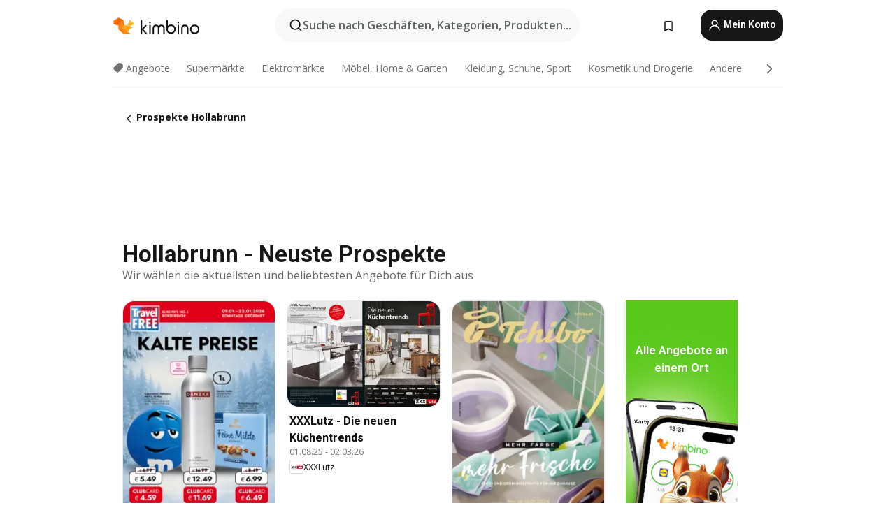

--- FILE ---
content_type: text/html;charset=utf-8
request_url: https://www.kimbino.at/stadt/hollabrunn/
body_size: 97327
content:
<!DOCTYPE html><html  lang="de-AT"><head><meta charset="utf-8">
<meta name="viewport" content="width=device-width, initial-scale=1.0, maximum-scale=5.0, minimum-scale=1.0">
<title>Hollabrunn - Prospekte, Flugblätter und Aktionen || Kimbino</title>
<link rel="preconnect" href="https://fonts.googleapis.com">
<link rel="preconnect" href="https://fonts.gstatic.com" crossorigin>
<link rel="stylesheet" href="https://fonts.googleapis.com/css2?family=Open+Sans:wght@400;600;700&family=Roboto:wght@400;600;700&display=swap">
<style>.iziToast-capsule{backface-visibility:hidden;font-size:0;height:0;transform:translateZ(0);transition:transform .5s cubic-bezier(.25,.8,.25,1),height .5s cubic-bezier(.25,.8,.25,1);width:100%}.iziToast-capsule,.iziToast-capsule *{box-sizing:border-box}.iziToast-overlay{bottom:-100px;display:block;left:0;position:fixed;right:0;top:-100px;z-index:997}.iziToast{background:#ededede6;border-color:#ededede6;clear:both;cursor:default;display:inline-block;font-family:Lato,Tahoma,Arial;font-size:14px;padding:8px 45px 9px 0;pointer-events:all;position:relative;transform:translate(0);width:100%;-webkit-touch-callout:none;min-height:54px;-webkit-user-select:none;-moz-user-select:none;user-select:none}.iziToast>.iziToast-progressbar{background:#fff3;bottom:0;left:0;position:absolute;width:100%;z-index:1}.iziToast>.iziToast-progressbar>div{background:#0000004d;border-radius:0 0 3px 3px;height:2px;width:100%}.iziToast.iziToast-balloon:before{border-left:15px solid transparent;border-radius:0;border-right:0 solid transparent;border-top:10px solid #000;border-top-color:inherit;content:"";height:0;left:auto;position:absolute;right:8px;top:100%;width:0}.iziToast.iziToast-balloon .iziToast-progressbar{bottom:auto;top:0}.iziToast.iziToast-balloon>div{border-radius:0 0 0 3px}.iziToast>.iziToast-cover{background-color:#0000001a;background-position:50% 50%;background-repeat:no-repeat;background-size:100%;bottom:0;height:100%;left:0;margin:0;position:absolute;top:0}.iziToast>.iziToast-close{background:url([data-uri]) no-repeat 50% 50%;background-size:8px;border:0;cursor:pointer;height:100%;opacity:.6;outline:0;padding:0;position:absolute;right:0;top:0;width:42px}.iziToast>.iziToast-close:hover{opacity:1}.iziToast>.iziToast-body{height:auto;margin:0 0 0 15px;min-height:36px;padding:0 0 0 10px;position:relative;text-align:left}.iziToast>.iziToast-body:after{clear:both;content:"";display:table}.iziToast>.iziToast-body .iziToast-texts{display:inline-block;float:left;margin:10px 0 0;padding-right:2px}.iziToast>.iziToast-body .iziToast-inputs{float:left;margin:3px -2px;min-height:19px}.iziToast>.iziToast-body .iziToast-inputs>input:not([type=checkbox]):not([type=radio]),.iziToast>.iziToast-body .iziToast-inputs>select{background:#0000001a;border:0;border-radius:2px;box-shadow:0 0 0 1px #0003;color:#000;display:inline-block;font-size:13px;letter-spacing:.02em;margin:2px;min-height:26px;padding:4px 7px;position:relative}.iziToast>.iziToast-body .iziToast-inputs>input:not([type=checkbox]):not([type=radio]):focus,.iziToast>.iziToast-body .iziToast-inputs>select:focus{box-shadow:0 0 0 1px #0009}.iziToast>.iziToast-body .iziToast-buttons{float:left;margin:4px -2px;min-height:17px}.iziToast>.iziToast-body .iziToast-buttons>a,.iziToast>.iziToast-body .iziToast-buttons>button,.iziToast>.iziToast-body .iziToast-buttons>input:not([type=checkbox]):not([type=radio]){background:#0000001a;border:0;border-radius:2px;color:#000;cursor:pointer;display:inline-block;font-size:12px;letter-spacing:.02em;margin:2px;padding:5px 10px;position:relative}.iziToast>.iziToast-body .iziToast-buttons>a:hover,.iziToast>.iziToast-body .iziToast-buttons>button:hover,.iziToast>.iziToast-body .iziToast-buttons>input:not([type=checkbox]):not([type=radio]):hover{background:#0003}.iziToast>.iziToast-body .iziToast-buttons>a:focus,.iziToast>.iziToast-body .iziToast-buttons>button:focus,.iziToast>.iziToast-body .iziToast-buttons>input:not([type=checkbox]):not([type=radio]):focus{box-shadow:0 0 0 1px #0009}.iziToast>.iziToast-body .iziToast-buttons>a:active,.iziToast>.iziToast-body .iziToast-buttons>button:active,.iziToast>.iziToast-body .iziToast-buttons>input:not([type=checkbox]):not([type=radio]):active{top:1px}.iziToast>.iziToast-body .iziToast-icon{color:#000;display:table;font-size:23px;height:24px;left:0;line-height:24px;margin-top:-12px;position:absolute;top:50%;width:24px}.iziToast>.iziToast-body .iziToast-icon.ico-info{background:url([data-uri]) no-repeat 50% 50%;background-size:85%}.iziToast>.iziToast-body .iziToast-icon.ico-warning{background:url([data-uri]) no-repeat 50% 50%;background-size:85%}.iziToast>.iziToast-body .iziToast-icon.ico-error{background:url([data-uri]) no-repeat 50% 50%;background-size:80%}.iziToast>.iziToast-body .iziToast-icon.ico-success{background:url([data-uri]) no-repeat 50% 50%;background-size:85%}.iziToast>.iziToast-body .iziToast-icon.ico-question{background:url([data-uri]) no-repeat 50% 50%;background-size:85%}.iziToast>.iziToast-body .iziToast-message,.iziToast>.iziToast-body .iziToast-title{float:left;font-size:14px;line-height:16px;padding:0;text-align:left;white-space:normal}.iziToast>.iziToast-body .iziToast-title{color:#000;margin:0}.iziToast>.iziToast-body .iziToast-message{color:#0009;margin:0 0 10px}.iziToast.iziToast-animateInside .iziToast-buttons-child,.iziToast.iziToast-animateInside .iziToast-icon,.iziToast.iziToast-animateInside .iziToast-inputs-child,.iziToast.iziToast-animateInside .iziToast-message,.iziToast.iziToast-animateInside .iziToast-title{opacity:0}.iziToast-target{margin:0 auto;position:relative;width:100%}.iziToast-target .iziToast-capsule{overflow:hidden}.iziToast-target .iziToast-capsule:after{clear:both;content:" ";display:block;font-size:0;height:0;visibility:hidden}.iziToast-target .iziToast-capsule .iziToast{float:left;width:100%}.iziToast-wrapper{display:flex;flex-direction:column;pointer-events:none;position:fixed;width:100%;z-index:99999}.iziToast-wrapper .iziToast.iziToast-balloon:before{border-left:15px solid transparent;border-right:0 solid transparent;border-top:10px solid #000;border-top-color:inherit;left:auto;right:8px}.iziToast-wrapper-bottomLeft{bottom:0;left:0;text-align:left}.iziToast-wrapper-bottomLeft .iziToast.iziToast-balloon:before,.iziToast-wrapper-topLeft .iziToast.iziToast-balloon:before{border-left:0 solid transparent;border-right:15px solid transparent;left:8px;right:auto}.iziToast-wrapper-bottomRight{bottom:0;right:0;text-align:right}.iziToast-wrapper-topLeft{left:0;text-align:left;top:0}.iziToast-wrapper-topRight{right:0;text-align:right;top:0}.iziToast-wrapper-topCenter{left:0;right:0;text-align:center;top:0}.iziToast-wrapper-bottomCenter,.iziToast-wrapper-center{bottom:0;left:0;right:0;text-align:center}.iziToast-wrapper-center{align-items:center;flex-flow:column;justify-content:center;top:0}.iziToast-rtl{direction:rtl;font-family:Tahoma,Lato,Arial;padding:8px 0 9px 45px}.iziToast-rtl .iziToast-cover{left:auto;right:0}.iziToast-rtl .iziToast-close{left:0;right:auto}.iziToast-rtl .iziToast-body{margin:0 16px 0 0;padding:0 10px 0 0;text-align:right}.iziToast-rtl .iziToast-body .iziToast-buttons,.iziToast-rtl .iziToast-body .iziToast-inputs,.iziToast-rtl .iziToast-body .iziToast-message,.iziToast-rtl .iziToast-body .iziToast-texts,.iziToast-rtl .iziToast-body .iziToast-title{float:right;text-align:right}.iziToast-rtl .iziToast-body .iziToast-icon{left:auto;right:0}@media only screen and (min-width:568px){.iziToast-wrapper{padding:10px 15px}.iziToast{border-radius:3px;margin:5px 0;width:auto}.iziToast:after{border-radius:3px;box-shadow:inset 0 -10px 20px -10px #0003,inset 0 0 5px #0000001a,0 8px 8px -5px #00000040;content:"";height:100%;left:0;position:absolute;top:0;width:100%;z-index:-1}.iziToast:not(.iziToast-rtl) .iziToast-cover{border-radius:3px 0 0 3px}.iziToast.iziToast-rtl .iziToast-cover{border-radius:0 3px 3px 0}.iziToast.iziToast-color-dark:after{box-shadow:inset 0 -10px 20px -10px #ffffff4d,0 10px 10px -5px #00000040}.iziToast.iziToast-balloon .iziToast-progressbar{background:0 0}.iziToast.iziToast-balloon:after{box-shadow:0 10px 10px -5px #00000040,inset 0 10px 20px -5px #00000040}.iziToast-target .iziToast:after{box-shadow:inset 0 -10px 20px -10px #0003,inset 0 0 5px #0000001a}}.iziToast.iziToast-theme-dark{background:#565c70;border-color:#565c70}.iziToast.iziToast-theme-dark .iziToast-title{color:#fff}.iziToast.iziToast-theme-dark .iziToast-message{color:#ffffffb3;font-weight:300}.iziToast.iziToast-theme-dark .iziToast-close{background:url([data-uri]) no-repeat 50% 50%;background-size:8px}.iziToast.iziToast-theme-dark .iziToast-icon{color:#fff}.iziToast.iziToast-theme-dark .iziToast-icon.ico-info{background:url([data-uri]) no-repeat 50% 50%;background-size:85%}.iziToast.iziToast-theme-dark .iziToast-icon.ico-warning{background:url([data-uri]) no-repeat 50% 50%;background-size:85%}.iziToast.iziToast-theme-dark .iziToast-icon.ico-error{background:url([data-uri]) no-repeat 50% 50%;background-size:80%}.iziToast.iziToast-theme-dark .iziToast-icon.ico-success{background:url([data-uri]) no-repeat 50% 50%;background-size:85%}.iziToast.iziToast-theme-dark .iziToast-icon.ico-question{background:url([data-uri]) no-repeat 50% 50%;background-size:85%}.iziToast.iziToast-theme-dark .iziToast-buttons>a,.iziToast.iziToast-theme-dark .iziToast-buttons>button,.iziToast.iziToast-theme-dark .iziToast-buttons>input{background:#ffffff1a;color:#fff}.iziToast.iziToast-theme-dark .iziToast-buttons>a:hover,.iziToast.iziToast-theme-dark .iziToast-buttons>button:hover,.iziToast.iziToast-theme-dark .iziToast-buttons>input:hover{background:#fff3}.iziToast.iziToast-theme-dark .iziToast-buttons>a:focus,.iziToast.iziToast-theme-dark .iziToast-buttons>button:focus,.iziToast.iziToast-theme-dark .iziToast-buttons>input:focus{box-shadow:0 0 0 1px #fff9}.iziToast.iziToast-color-red{background:#ffafb4e6;border-color:#ffafb4e6}.iziToast.iziToast-color-orange{background:#ffcfa5e6;border-color:#ffcfa5e6}.iziToast.iziToast-color-yellow{background:#fff9b2e6;border-color:#fff9b2e6}.iziToast.iziToast-color-blue{background:#9ddeffe6;border-color:#9ddeffe6}.iziToast.iziToast-color-green{background:#a6efb8e6;border-color:#a6efb8e6}.iziToast.iziToast-layout2 .iziToast-body .iziToast-message,.iziToast.iziToast-layout2 .iziToast-body .iziToast-texts{width:100%}.iziToast.iziToast-layout3{border-radius:2px}.iziToast.iziToast-layout3:after{display:none}.iziToast .revealIn,.iziToast.revealIn{animation:iziT-revealIn 1s cubic-bezier(.25,1.6,.25,1) both}.iziToast .slideIn,.iziToast.slideIn{animation:iziT-slideIn 1s cubic-bezier(.16,.81,.32,1) both}.iziToast.bounceInLeft{animation:iziT-bounceInLeft .7s ease-in-out both}.iziToast.bounceInRight{animation:iziT-bounceInRight .85s ease-in-out both}.iziToast.bounceInDown{animation:iziT-bounceInDown .7s ease-in-out both}.iziToast.bounceInUp{animation:iziT-bounceInUp .7s ease-in-out both}.iziToast .fadeIn,.iziToast.fadeIn{animation:iziT-fadeIn .5s ease both}.iziToast.fadeInUp{animation:iziT-fadeInUp .7s ease both}.iziToast.fadeInDown{animation:iziT-fadeInDown .7s ease both}.iziToast.fadeInLeft{animation:iziT-fadeInLeft .85s cubic-bezier(.25,.8,.25,1) both}.iziToast.fadeInRight{animation:iziT-fadeInRight .85s cubic-bezier(.25,.8,.25,1) both}.iziToast.flipInX{animation:iziT-flipInX .85s cubic-bezier(.35,0,.25,1) both}.iziToast.fadeOut{animation:iziT-fadeOut .7s ease both}.iziToast.fadeOutDown{animation:iziT-fadeOutDown .7s cubic-bezier(.4,.45,.15,.91) both}.iziToast.fadeOutUp{animation:iziT-fadeOutUp .7s cubic-bezier(.4,.45,.15,.91) both}.iziToast.fadeOutLeft{animation:iziT-fadeOutLeft .5s ease both}.iziToast.fadeOutRight{animation:iziT-fadeOutRight .5s ease both}.iziToast.flipOutX{animation:iziT-flipOutX .7s cubic-bezier(.4,.45,.15,.91) both;backface-visibility:visible!important}.iziToast-overlay.fadeIn{animation:iziT-fadeIn .5s ease both}.iziToast-overlay.fadeOut{animation:iziT-fadeOut .7s ease both}@keyframes iziT-revealIn{0%{opacity:0;transform:scale3d(.3,.3,1)}to{opacity:1}}@keyframes iziT-slideIn{0%{opacity:0;transform:translate(50px)}to{opacity:1;transform:translate(0)}}@keyframes iziT-bounceInLeft{0%{opacity:0;transform:translate(280px)}50%{opacity:1;transform:translate(-20px)}70%{transform:translate(10px)}to{transform:translate(0)}}@keyframes iziT-bounceInRight{0%{opacity:0;transform:translate(-280px)}50%{opacity:1;transform:translate(20px)}70%{transform:translate(-10px)}to{transform:translate(0)}}@keyframes iziT-bounceInDown{0%{opacity:0;transform:translateY(-200px)}50%{opacity:1;transform:translateY(10px)}70%{transform:translateY(-5px)}to{transform:translateY(0)}}@keyframes iziT-bounceInUp{0%{opacity:0;transform:translateY(200px)}50%{opacity:1;transform:translateY(-10px)}70%{transform:translateY(5px)}to{transform:translateY(0)}}@keyframes iziT-fadeIn{0%{opacity:0}to{opacity:1}}@keyframes iziT-fadeInUp{0%{opacity:0;transform:translate3d(0,100%,0)}to{opacity:1;transform:none}}@keyframes iziT-fadeInDown{0%{opacity:0;transform:translate3d(0,-100%,0)}to{opacity:1;transform:none}}@keyframes iziT-fadeInLeft{0%{opacity:0;transform:translate3d(300px,0,0)}to{opacity:1;transform:none}}@keyframes iziT-fadeInRight{0%{opacity:0;transform:translate3d(-300px,0,0)}to{opacity:1;transform:none}}@keyframes iziT-flipInX{0%{opacity:0;transform:perspective(400px) rotateX(90deg)}40%{transform:perspective(400px) rotateX(-20deg)}60%{opacity:1;transform:perspective(400px) rotateX(10deg)}80%{transform:perspective(400px) rotateX(-5deg)}to{transform:perspective(400px)}}@keyframes iziT-fadeOut{0%{opacity:1}to{opacity:0}}@keyframes iziT-fadeOutDown{0%{opacity:1}to{opacity:0;transform:translate3d(0,100%,0)}}@keyframes iziT-fadeOutUp{0%{opacity:1}to{opacity:0;transform:translate3d(0,-100%,0)}}@keyframes iziT-fadeOutLeft{0%{opacity:1}to{opacity:0;transform:translate3d(-200px,0,0)}}@keyframes iziT-fadeOutRight{0%{opacity:1}to{opacity:0;transform:translate3d(200px,0,0)}}@keyframes iziT-flipOutX{0%{transform:perspective(400px)}30%{opacity:1;transform:perspective(400px) rotateX(-20deg)}to{opacity:0;transform:perspective(400px) rotateX(90deg)}}</style>
<style>.iziToast-wrapper .iziToast-capsule .iziToast{font-family:inherit!important;max-width:90%;padding:0 36px 0 0}.iziToast-wrapper .iziToast-capsule .iziToast.iziToast-theme-let-dark{border-radius:29px;font-weight:590;min-height:unset}.iziToast-wrapper .iziToast-capsule .iziToast.iziToast-theme-let-dark:after{box-shadow:none}.iziToast-wrapper .iziToast-capsule .iziToast.iziToast-theme-let-dark:not([class^=iziToast-layout])>.iziToast-body .iziToast-icon{transform:scale(.6666666667)!important}.iziToast-wrapper .iziToast-capsule .iziToast.iziToast-theme-let-dark:not([class^=iziToast-layout])>.iziToast-body .iziToast-buttons>:not([class^=custom-]){background:#ffffff0a;border:.5px solid hsla(0,0%,100%,.08);border-radius:12px;color:#fff;margin:2px 4px}.iziToast-wrapper .iziToast-capsule .iziToast.iziToast-theme-let-dark:not([class^=iziToast-layout])>.iziToast-body .iziToast-buttons>:not([class^=custom-]):active,.iziToast-wrapper .iziToast-capsule .iziToast.iziToast-theme-let-dark:not([class^=iziToast-layout])>.iziToast-body .iziToast-buttons>:not([class^=custom-]):focus{outline:1px solid #fff}.iziToast-wrapper .iziToast-capsule .iziToast.iziToast-theme-let-dark.iziToast-layout2>.iziToast-body:has(.iziToast-icon){padding-left:55px!important}.iziToast-wrapper .iziToast-capsule .iziToast.iziToast-theme-let-dark.iziToast-layout2>.iziToast-body .iziToast-icon{background-color:currentColor;border-radius:999px;color:#ffffff0a;left:8px;outline:12px solid currentColor;transform:unset!important}.iziToast-wrapper .iziToast-capsule .iziToast.iziToast-theme-let-dark.iziToast-layout2>.iziToast-body .iziToast-buttons>*{height:44px;padding:12px 20px}.iziToast-wrapper .iziToast-capsule .iziToast.iziToast-theme-let-dark>.iziToast-body{margin-left:16px;min-height:unset}.iziToast-wrapper .iziToast-capsule .iziToast.iziToast-theme-let-dark>.iziToast-body .iziToast-texts{margin-top:12px}.iziToast-wrapper .iziToast-capsule .iziToast.iziToast-theme-let-dark>.iziToast-body .iziToast-message{margin-bottom:12px!important}.iziToast-wrapper .iziToast-capsule .iziToast.iziToast-theme-let-dark>.iziToast-body .iziToast-buttons{float:right}.iziToast-wrapper .iziToast-capsule .iziToast.iziToast-theme-let-dark>.iziToast-body .iziToast-buttons>*{font-weight:600}.iziToast-wrapper .iziToast-capsule .iziToast.iziToast-theme-let-dark>.iziToast-body .iziToast-buttons>.custom-underline{background:none;border:none;box-shadow:none;color:#fff;outline:none;text-decoration:underline}.iziToast-wrapper .iziToast-capsule .iziToast.iziToast-theme-let-dark>.iziToast-body .iziToast-buttons>.custom-outline{background:none;border:.5px solid hsla(0,0%,100%,.08);border-radius:16px;color:#fff}.iziToast-wrapper .iziToast-capsule .iziToast.iziToast-theme-let-dark>.iziToast-body .iziToast-buttons>.custom-white{background:#fff;border-radius:16px;color:#2c2c2c}.iziToast-wrapper .iziToast-capsule .iziToast.iziToast-theme-let-dark>.iziToast-close{background:url(/images/toaster/icons/close.svg) no-repeat 50%;right:16px;width:16px}.iziToast-wrapper .iziToast-capsule .iziToast.iziToast-theme-let-dark>.iziToast-progressbar{left:50%;transform:translate(-50%);width:calc(100% - 40px)}body .iziToast-wrapper-bottomCenter{bottom:16px}body:has(.shop-subscription-banner-bottom) .iziToast-wrapper-bottomCenter{bottom:75px}</style>
<style>.svg-sprite[data-v-2d20a859]{fill:currentColor}</style>
<style>.rating[data-v-cc504407]{flex-wrap:nowrap;gap:5px}.rating .stars[data-v-cc504407]{background-image:url(/images/icons/star.svg);height:14px}.rating .reviews[data-v-cc504407]{color:#0a1217;display:-webkit-box;font-size:10px;font-weight:400;line-height:1.4;opacity:.66;-webkit-box-orient:vertical;-webkit-line-clamp:1;line-clamp:1;overflow:hidden;text-overflow:ellipsis}</style>
<style>.mobile-app-banner[data-v-c441a9db]{background-color:#fff;border-bottom:.5px solid #f2f2f7;height:58px;overflow:hidden;position:relative;z-index:20}@media (min-width:992px){.mobile-app-banner[data-v-c441a9db]{display:none}}.mobile-app-banner .content[data-v-c441a9db]{gap:8px;overflow:hidden;padding:2px 8px 2px 14px}.mobile-app-banner .content>.cta[data-v-c441a9db]{gap:10px;min-width:0;overflow:hidden}.mobile-app-banner .content>.cta .text[data-v-c441a9db]{overflow:hidden}.mobile-app-banner .content>.cta .text p[data-v-c441a9db]{color:#000;margin:0;overflow:hidden;text-overflow:ellipsis;white-space:nowrap}.mobile-app-banner .content>.cta .text p[data-v-c441a9db]:first-of-type{font-size:14px;font-weight:500;letter-spacing:-.4px}.mobile-app-banner .content>.cta .text p[data-v-c441a9db]:nth-of-type(2){font-size:12px;font-weight:400;letter-spacing:-.6px;opacity:.6}.mobile-app-banner .content .app-icon[data-v-c441a9db]{aspect-ratio:1;border:.5px solid #e5e5ea;border-radius:12px;min-width:50px}.mobile-app-banner .content .store-link[data-v-c441a9db]{background-color:#0074e5;border-radius:999px;color:#fff;font-size:14px;font-weight:600;height:30px;padding:0 17px;transition:filter .25s ease-in}.mobile-app-banner .content .store-link[data-v-c441a9db]:hover{filter:brightness(.9)}.mobile-app-banner .content .close-icon[data-v-c441a9db]{transition:transform .5s ease-in}.mobile-app-banner .content .close-icon[data-v-c441a9db]:hover{transform:scale(1.2)}.mobile-app-banner .content .close-icon[data-v-c441a9db],.mobile-app-banner .content .store-link[data-v-c441a9db]{cursor:pointer}</style>
<style>.search-button[data-v-c2f4e54d]{align-items:center;-webkit-appearance:none;-moz-appearance:none;appearance:none;background:#f8f8f8;border:none;border-radius:999px;color:#0a1217a8;display:flex;font-size:14px;font-weight:600;gap:8px;justify-content:space-between;max-height:36px;min-width:0;padding:8px 24px 8px 12px;position:relative;-webkit-user-select:none;-moz-user-select:none;user-select:none}@media (min-width:590px){.search-button[data-v-c2f4e54d]{font-size:16px;max-height:48px;min-width:300px;padding:12px 12px 12px 20px}}.search-button[data-v-c2f4e54d] svg{flex:1 0 20px;fill:#0a1217;max-width:20px}.search-button .try-to-search[data-v-c2f4e54d]{flex:1;overflow:hidden;text-align:left;text-overflow:ellipsis;white-space:nowrap}</style>
<style>input[data-v-6631adb9]{-webkit-appearance:none;-moz-appearance:none;appearance:none;background:none;border:none;color:#666;font-size:16px;font-weight:600;height:44px;outline:none;padding:0;width:100%}input[data-v-6631adb9]::-moz-placeholder{color:#0a1217a8}input[data-v-6631adb9]::placeholder{color:#0a1217a8}</style>
<style>.nuxt-icon{height:1em;margin-bottom:.125em;vertical-align:middle;width:1em}.nuxt-icon--fill,.nuxt-icon--fill *{fill:currentColor}</style>
<style>.loader-wrapper[data-v-d1e05baa]{align-items:center;display:flex;font-size:16px;font-weight:600;gap:6px;width:100%}.loader-wrapper .loader[data-v-d1e05baa]{animation:spin-d1e05baa 1.2s linear infinite;border:4px solid #f8f8f8;border-radius:50%;border-top-color:#5dbd20;height:24px;text-align:center;width:24px}@keyframes spin-d1e05baa{0%{transform:rotate(0)}to{transform:rotate(1turn)}}.city-picker-input[data-v-d1e05baa]{align-items:center;background:#f8f8f8;border-radius:999px;color:#0a1217a8;cursor:pointer;display:flex;font-size:14px;font-weight:600;gap:8px;max-height:36px;padding:8px 12px;position:relative;-webkit-user-select:none;-moz-user-select:none;user-select:none}.city-picker-input[data-v-d1e05baa]:has(.action-btn){padding-right:8px}@media (min-width:590px){.city-picker-input[data-v-d1e05baa]:has(.action-btn){padding-right:12px}}@media (min-width:590px){.city-picker-input[data-v-d1e05baa]{font-size:16px;max-height:48px;padding:12px 20px}}.city-picker-input .dummy-city[data-v-d1e05baa]{max-width:20vw;min-width:35px;overflow:hidden;text-overflow:ellipsis;white-space:nowrap}.city-picker-input .arrow[data-v-d1e05baa]{color:#0a1217;font-size:20px}.action-btn[data-v-d1e05baa]{align-items:center;-webkit-appearance:none;-moz-appearance:none;appearance:none;background:#0a1217;border:none;border-radius:12px;color:#fff;cursor:pointer;display:flex;font-size:12px;height:28px;margin-left:4px;padding:0 8px}@media (min-width:590px){.action-btn[data-v-d1e05baa]{height:32px}}.clear-btn[data-v-d1e05baa]{-webkit-appearance:none;-moz-appearance:none;appearance:none;background:none;border:none;color:#666;padding:0}</style>
<style>.notification-bell-holder[data-v-25c254b0]{height:24px;margin-left:1rem;position:relative;top:1px;width:24px}.notification-bell-holder .notification-bell[data-v-25c254b0]{--animationDuration:var(--6f9ae1d4);--width:0;--clipPath:0;clip-path:inset(var(--clipPath));cursor:pointer;flex-shrink:0;position:relative;text-align:center;transition:all var(--animationDuration);width:var(--width)}.notification-bell-holder .notification-bell.shown[data-v-25c254b0]{--clipPath:-10px;--width:24px}.notification-bell-holder .notification-bell.shown .notifications[data-v-25c254b0]{--countScale:1}.notification-bell-holder .notification-bell .icon[data-v-25c254b0]{height:21px;transform-origin:top center;transition:transform 1.5s;width:18px;will-change:transform}.notification-bell-holder .notification-bell .icon[data-v-25c254b0] path{fill:var(--357562ee)}.notification-bell-holder .notification-bell .icon.ringing[data-v-25c254b0]{animation:ring-25c254b0 var(--animationDuration) ease-in-out var(--0310a2f4)}.notification-bell-holder .notification-bell .notifications[data-v-25c254b0]{--countScale:0;align-items:center;background-color:#ff3b30;border:1.5px solid;border-radius:50%;color:#fff;display:flex;height:16px;justify-content:center;position:absolute;right:-3px;top:-3px;transform:scale(var(--countScale));transition:transform var(--animationDuration);width:16px;will-change:transform}.notification-bell-holder .notification-bell .notifications .count[data-v-25c254b0]{font-family:Roboto,sans-serif;font-size:10px;font-weight:700;position:relative;top:.5px}@keyframes ring-25c254b0{0%{transform:rotate(0)}25%{transform:rotate(15deg)}50%{transform:rotate(0)}75%{transform:rotate(-15deg)}to{transform:rotate(0)}}</style>
<style>.nav-bookmarks[data-v-8ef6e452]{min-width:36px;padding:6px}@media (min-width:992px){.nav-bookmarks[data-v-8ef6e452]{padding:12px}}.nav-bookmarks[data-v-8ef6e452]:after{background-color:red;border-radius:50%;content:"";display:inline-block;height:8px;opacity:0;position:absolute;right:6px;top:5px;transition:opacity .25s linear;width:8px}@media (min-width:992px){.nav-bookmarks[data-v-8ef6e452]:after{right:7px;top:8px}}.nav-bookmarks.has-entries[data-v-8ef6e452]:after{animation:showDot-8ef6e452 1s 1s forwards}.nav-bookmarks.pulsate[data-v-8ef6e452]:after{animation:pulsate-8ef6e452 2s 1s;opacity:1}.nav-bookmarks svg[data-v-8ef6e452]{color:#111;font-size:20px}@keyframes showDot-8ef6e452{0%{opacity:0}to{opacity:1}}@keyframes pulsate-8ef6e452{0%{transform:scale(1)}25%{transform:scale(1.35)}50%{transform:scale(1)}75%{transform:scale(1.35)}to{opacity:1}}</style>
<style>.dropdowns .dropdown-mobile-holder[data-v-2d208b90]{background:#fff;display:block;height:100vh;padding-top:8px;position:fixed;right:0;text-align:left;top:0;transform-origin:right;width:100vw;z-index:50}@media (min-width:590px){.dropdowns .dropdown-mobile-holder[data-v-2d208b90]{width:300px}}.dropdowns .dropdown-holder[data-v-2d208b90]{left:0;margin-top:0;position:absolute;transform:translateZ(0);z-index:100}.dropdowns .dropdown-holder.slide-enter-active[data-v-2d208b90],.dropdowns .dropdown-holder.slide-leave-active[data-v-2d208b90]{transition:opacity .3s,margin-top .3s}.dropdowns .dropdown-holder.slide-enter-from[data-v-2d208b90],.dropdowns .dropdown-holder.slide-leave-to[data-v-2d208b90]{left:0;margin-top:15px;opacity:0}.dropdowns .dropdown-holder .dropdown-tip[data-v-2d208b90]{background:#fff;bottom:0;clip-path:polygon(50% 0,0 100%,100% 100%);height:15px;left:0;position:absolute;transform:translateY(100%);width:20px}.dropdowns .dropdown-holder .dropdown-content[data-v-2d208b90]{background:#fff;border-radius:5px;bottom:-14px;box-shadow:0 3px 10px #0000001a;display:block;left:0;position:absolute;transform:translateY(100%)}</style>
<style>.header-account-dropdown[data-v-23608a5b]{margin:0 .5rem 0 1rem}@media (min-width:992px){.header-account-dropdown[data-v-23608a5b]{margin-left:1.5rem}.header-account-dropdown__account[data-v-23608a5b]{align-items:center;background-color:#f5f5f57a;border:.5px solid #f2f2f7;border-radius:12px;color:#fff;cursor:pointer;display:flex;height:36px;justify-content:center;line-height:45px;text-align:center;transition:all .25s;width:36px}.header-account-dropdown__account[data-v-23608a5b]:hover{box-shadow:0 2px 8px #0000000a;filter:brightness(.95)}}.header-account-dropdown__account .user[data-v-23608a5b]{font-size:20px;margin-bottom:0;position:relative}@media (min-width:992px){.header-account-dropdown__account .user[data-v-23608a5b]{top:-1px}}.header-account-dropdown__account .user[data-v-23608a5b] path{fill:#0a1217}.header-account-dropdown__dropdown[data-v-23608a5b]{color:#666;font-family:Roboto,sans-serif;font-size:14px;font-weight:400;padding:1rem 0;width:100%}@media (min-width:590px){.header-account-dropdown__dropdown[data-v-23608a5b]{width:250px}}.header-account-dropdown__dropdown>div[data-v-23608a5b]{background-color:#fff}.header-account-dropdown__dropdown>div[data-v-23608a5b]:hover{color:#0a1217;filter:brightness(.95)}.header-account-dropdown__dropdown .number[data-v-23608a5b]{background-color:#171717;border-radius:50%;color:#fff;font-size:10px;height:18px;line-height:18px;text-align:center;width:18px}.header-account-dropdown__dropdown a[data-v-23608a5b],.header-account-dropdown__dropdown button[data-v-23608a5b]{color:currentColor;display:inline-block;padding:8px 15px 8px 25px;width:100%}.header-account-dropdown__dropdown a.orange[data-v-23608a5b],.header-account-dropdown__dropdown button.orange[data-v-23608a5b]{border:none;color:#f96a01;font-weight:700;overflow:hidden;text-overflow:ellipsis}.header-account-dropdown__dropdown a.orange span[data-v-23608a5b],.header-account-dropdown__dropdown button.orange span[data-v-23608a5b]{color:currentColor;font-size:12px;font-weight:400}.header-account-dropdown__dropdown .logout-btn[data-v-23608a5b]{-webkit-appearance:none;-moz-appearance:none;appearance:none;background:#fff;border:none;color:#0a1217;font-weight:600;overflow:hidden;text-align:left;text-overflow:ellipsis}</style>
<style>.button[data-v-ff603878]{background:#5dbd20;border:2px solid #5dbd20;border-radius:12px;box-sizing:border-box;-moz-box-sizing:border-box;color:#fff;cursor:pointer;display:inline-block;font-weight:700;height:-moz-max-content;height:max-content;line-height:1.2em;min-height:44px;padding:.5em 5em;transition:all .2s}.button[data-v-ff603878]:focus,.button[data-v-ff603878]:hover{color:#fff;outline:transparent}.button[data-v-ff603878]:hover{background:#70b653;border-color:#70b653}.button.white[data-v-ff603878]{border:2px solid #fff}.button.white[data-v-ff603878]:hover{background:#818181;border-color:#fff}.button.primary[data-v-ff603878]{background:#171717;border-color:#171717}.button.primary[data-v-ff603878]:hover{background:#313131;border-color:#313131}.button .arrow[data-v-ff603878]{margin:0 -.75rem 4px 1rem;transform:rotate(90deg)}.button.red[data-v-ff603878]{background:red;border-color:red}.button.red[data-v-ff603878]:hover{background:#f33;border-color:#f33}.button.orange[data-v-ff603878]{background:#f96a01;border-color:#f96a01}.button.orange[data-v-ff603878]:hover{background:#fe872f;border-color:#fe872f}.button.orange.outline[data-v-ff603878]{background:#fff;color:#f96a01}.button.orange.outline[data-v-ff603878]:hover{background:#f96a01;border-color:#f96a01;color:#fff}.button.green.outline[data-v-ff603878]{background:#fff;color:#5dbd20}.button.green.outline[data-v-ff603878]:hover{background:#5dbd20;color:#fff}.button.grey[data-v-ff603878]{background:#9d9d9d;border-color:#9d9d9d}.button.grey[data-v-ff603878]:hover{background:#b1b1b1;border-color:#b1b1b1}.button.grey.outline[data-v-ff603878]{background:transparent;border:2px solid #9d9d9d;color:#9d9d9d}.button.grey.outline[data-v-ff603878]:hover{background:#9d9d9d;color:#fff}.button.light-grey[data-v-ff603878]{background:#f5f5f5;border-color:#f5f5f5;color:#0a1217}.button.light-grey[data-v-ff603878]:hover{background:#e1e1e1;border-color:#e1e1e1}.button.light-grey.outline[data-v-ff603878]{background:transparent;border:2px solid #f5f5f5;color:#0a1217}.button.light-grey.outline[data-v-ff603878]:hover{background:#f5f5f5;color:#0a1217}.button.blue[data-v-ff603878]{background:#3b5998;border-color:#3b5998;color:#fff}.button.blue[data-v-ff603878]:hover{background:#344e86;border-color:#344e86}.button.google-login[data-v-ff603878]{background:#fff;border-color:#9d9d9d;color:#9d9d9d}.button.google-login[data-v-ff603878]:hover{background:#9d9d9d;color:#fff}.button.google-login:hover img[data-v-ff603878]{filter:brightness(0) invert(1)}.button.mustard[data-v-ff603878]{background:#f3a116;border-color:#f3a116}.button.mustard[data-v-ff603878]:hover{background:#f5b547;border-color:#f5b547}.button.slim[data-v-ff603878]{padding:.5em 2em}.button.no-wrap[data-v-ff603878]{white-space:nowrap}.button.block[data-v-ff603878]{display:block;padding-left:.5em;padding-right:.5em;text-align:center;width:100%}.button.text-left[data-v-ff603878],.button.text-right[data-v-ff603878]{text-align:left}.button.icon[data-v-ff603878]{align-items:center;border-radius:50%;display:flex;height:40px;justify-content:center;min-height:0;padding:0;width:40px}.button.compact[data-v-ff603878]{height:26px;width:26px}.button.disabled[data-v-ff603878]{opacity:.6}.button.shadow[data-v-ff603878]{box-shadow:0 7px 10px #00000065}</style>
<style>.inputs-desktop[data-v-6462cd4a]{gap:12px;width:60%}#header-main-toolbar .toolbar-desktop[data-v-6462cd4a]{background:#fff!important;height:72px;position:fixed;width:100vw;z-index:10}#header-main-toolbar .toolbar-desktop__holder[data-v-6462cd4a]{align-items:center;display:flex;height:100%;justify-content:space-between}#header-main-toolbar .toolbar-desktop .account-icon[data-v-6462cd4a]{height:20px;width:20px}#header-main-toolbar .toolbar-desktop .account-btn[data-v-6462cd4a]{-webkit-backdrop-filter:blur(15px);backdrop-filter:blur(15px);border-radius:16px;font-size:14px;font-weight:600;padding:0 8px}#header-main-toolbar .toolbar-desktop__toolbar-icons[data-v-6462cd4a]{align-items:center;color:#9d9d9d;display:flex;font-family:Roboto,sans-serif;font-size:14px;font-weight:700}#header-main-toolbar .toolbar-desktop__toolbar-icons div[data-v-6462cd4a],#header-main-toolbar .toolbar-desktop__toolbar-icons>button[data-v-6462cd4a]{cursor:pointer}#header-main-toolbar .toolbar-mobile[data-v-6462cd4a]{background:#fff;box-shadow:0 3px 10px #0000001a;position:fixed;transition:.3s ease-in-out;width:100vw;z-index:10}#header-main-toolbar .toolbar-mobile__holder[data-v-6462cd4a]{display:flex;gap:8px;min-height:92px}#header-main-toolbar .toolbar-mobile__top-row[data-v-6462cd4a]{align-items:center;display:flex;flex-direction:row;justify-content:space-between;width:100%}#header-main-toolbar .toolbar-mobile__menu[data-v-6462cd4a]{cursor:pointer}#header-main-toolbar .toolbar-mobile__menu[data-v-6462cd4a] path{fill:#0a1217}#header-main-toolbar .toolbar-mobile__icons[data-v-6462cd4a]{align-items:center;display:flex}#header-main-toolbar .toolbar-mobile__icons svg[data-v-6462cd4a]{font-size:20px}#header-main-toolbar .toolbar-mobile__icons .user[data-v-6462cd4a] path{fill:#0a1217}#header-main-toolbar .toolbar-mobile__icons>div[data-v-6462cd4a]{align-items:center;display:flex;justify-content:center;padding:6px;width:40px}#header-main-toolbar .toolbar-mobile__bottom-row[data-v-6462cd4a]{background:#fff;font-size:11px}#header-main-toolbar .toolbar-mobile__bottom-row.hidden-branches-height[data-v-6462cd4a]{height:0}#header-main-toolbar .toolbar-mobile__bottom-row .on[data-v-6462cd4a]{overflow:hidden;text-overflow:ellipsis;white-space:nowrap}#header-main-toolbar .toolbar-mobile__bottom-row .green[data-v-6462cd4a]{color:#5dbd20}#header-main-toolbar .toolbar-mobile__bottom-row svg[data-v-6462cd4a]{vertical-align:sub}#header-main-toolbar .toolbar-mobile__bottom-row .inputs[data-v-6462cd4a]{gap:8px}</style>
<style>.navbar-desktop-submenu[data-v-5556c928]{background:#f5f5f5;border-top:16px solid #fff;color:#fff;cursor:default;display:none;height:auto;padding:1em 0 1.5em;position:absolute;top:100%;width:100%;z-index:9}.navbar-desktop-submenu.show[data-v-5556c928]{display:block}.navbar-desktop-submenu__body[data-v-5556c928]{color:#666;font-size:.75em;font-weight:600;height:100%;-webkit-user-select:none;-moz-user-select:none;user-select:none}.navbar-desktop-submenu__body__shop-list[data-v-5556c928]{flex:1;font-family:Roboto,sans-serif;gap:8px}.navbar-desktop-submenu__body__shop-list a[data-v-5556c928]{color:currentColor}.navbar-desktop-submenu__body__shop-list a[data-v-5556c928]:focus,.navbar-desktop-submenu__body__shop-list a[data-v-5556c928]:hover{color:#0a1217;outline:none;text-decoration:underline}.navbar-desktop-submenu__body__shop-list__heading[data-v-5556c928]{color:#0a1217a8;font-weight:400}.navbar-desktop-submenu__body__shop-list__shop-links__shop-col[data-v-5556c928]{gap:4px}.navbar-desktop-submenu__body__shop-list__category-link[data-v-5556c928]{font-size:1.1667em;font-weight:700;text-decoration:underline}</style>
<style>.navbar-holder[data-v-e2edcd88]{background:#fff;display:none;position:fixed;top:72px;transition:.6s ease-in-out;width:100%;z-index:8}@media (min-width:992px){.navbar-holder[data-v-e2edcd88]{display:block}}.navbar-holder.scrolled-up[data-v-e2edcd88]{top:-300px}.navbar-holder .navbar-desktop[data-v-e2edcd88]{border-bottom:.5px solid rgba(0,0,0,.08);display:none;min-height:52px;white-space:nowrap}@media (min-width:992px){.navbar-holder .navbar-desktop[data-v-e2edcd88]{align-items:center;display:flex;justify-content:center}}.navbar-holder .navbar-desktop__arrow-left[data-v-e2edcd88],.navbar-holder .navbar-desktop__arrow-right[data-v-e2edcd88]{cursor:pointer;height:0;padding:0;transition:width .25s,height .25s,filter .25s,padding .25s;width:0;z-index:5}.navbar-holder .navbar-desktop__arrow-left[data-v-e2edcd88]:hover,.navbar-holder .navbar-desktop__arrow-right[data-v-e2edcd88]:hover{fill:#0a1217}.navbar-holder .navbar-desktop__arrow-left.shown[data-v-e2edcd88],.navbar-holder .navbar-desktop__arrow-right.shown[data-v-e2edcd88]{height:35px;padding:0 10px;width:40px}.navbar-holder .navbar-desktop__arrow-left[data-v-e2edcd88]{background:#fff;transform:rotate(90deg)}.navbar-holder .navbar-desktop__arrow-right[data-v-e2edcd88]{background:#fff;transform:rotate(-90deg)}.navbar-holder .navbar-desktop nav[data-v-e2edcd88]{border:none;display:flex;flex:1;margin:0;overflow-y:hidden;padding:0;position:relative;-ms-overflow-style:none;overflow:-moz-scrollbars-none;scrollbar-width:none}.navbar-holder .navbar-desktop nav[data-v-e2edcd88]::-webkit-scrollbar{display:none}.navbar-holder .navbar-desktop nav .offers-category[data-v-e2edcd88] svg{font-size:18px;margin-right:2px;position:relative;top:-2px}.navbar-holder .navbar-desktop a[data-v-e2edcd88]{border-bottom:0 solid transparent;color:#707070;display:inline-block;font-size:14px;font-weight:400;line-height:52px;margin-right:1.7em;position:relative}.navbar-holder .navbar-desktop a[data-v-e2edcd88]:after{background:transparent;bottom:0;content:"";height:2px;left:0;position:absolute;width:100%}.navbar-holder .navbar-desktop a.router-link-active[data-v-e2edcd88],.navbar-holder .navbar-desktop a.submenu-active[data-v-e2edcd88],.navbar-holder .navbar-desktop a[data-v-e2edcd88]:focus,.navbar-holder .navbar-desktop a[data-v-e2edcd88]:hover{color:#0a1217!important}.navbar-holder .navbar-desktop a.router-link-active[data-v-e2edcd88]:after,.navbar-holder .navbar-desktop a.submenu-active[data-v-e2edcd88]:after,.navbar-holder .navbar-desktop a[data-v-e2edcd88]:focus:after,.navbar-holder .navbar-desktop a[data-v-e2edcd88]:hover:after{background-color:#171717}.navbar-holder .navbar-desktop a.router-link-active[data-v-e2edcd88]{font-weight:600}.navbar-holder .navbar-desktop a[data-v-e2edcd88]:focus{outline:none}.navbar-holder .navbar-desktop a.event[data-v-e2edcd88],.navbar-holder .navbar-desktop a.special-offers[data-v-e2edcd88]{color:#707070;font-size:14px}.navbar-holder .navbar-desktop a.special-offers.router-link-exact-active[data-v-e2edcd88]{color:#f96a01!important}.navbar-holder .navbar-desktop a.special-offers.router-link-exact-active[data-v-e2edcd88]:after{background-color:#f96a01}</style>
<style>.navbar-links[data-v-240bc567]{line-height:3em}.navbar-links.submenu[data-v-240bc567]{padding-top:50px}.navbar-links a[data-v-240bc567],.navbar-links span[data-v-240bc567]{align-items:center;color:#666;cursor:pointer;display:flex;font-size:14px;justify-content:space-between}.navbar-links a svg[data-v-240bc567],.navbar-links span svg[data-v-240bc567]{height:16px;transform:rotate(270deg);width:16px}.navbar-links a.event[data-v-240bc567],.navbar-links span.event[data-v-240bc567]{color:#707070!important}.navbar-links a.special-offers[data-v-240bc567],.navbar-links span.special-offers[data-v-240bc567]{color:#707070;gap:2px;justify-content:flex-start}.navbar-links a.special-offers span[data-v-240bc567],.navbar-links span.special-offers span[data-v-240bc567]{color:inherit}.navbar-links a.special-offers[data-v-240bc567] svg,.navbar-links span.special-offers[data-v-240bc567] svg{transform:none}</style>
<style>.navbar-account .link[data-v-9d90c20f],.navbar-account a[data-v-9d90c20f]{color:#5dbd20;font-size:13px}.navbar-account p[data-v-9d90c20f]{font-size:11px;margin:0}.navbar-account .bigger[data-v-9d90c20f]{color:#666;display:block;font-size:16px;font-weight:700}.navbar-account .bigger svg[data-v-9d90c20f]{vertical-align:baseline}.navbar-account h3[data-v-9d90c20f]{color:#171717;font-size:23px}@media (min-width:590px){.navbar-account h3[data-v-9d90c20f]{cursor:pointer}}.navbar-account hr[data-v-9d90c20f]{border:0;border-top:1px solid #d6d6d6;margin:1em 0}</style>
<style>.navbar-footer[data-v-5b40f3fd]{align-items:flex-start;display:flex;flex-direction:column}.navbar-footer__app-holder[data-v-5b40f3fd]{display:flex;flex-direction:column;justify-content:space-between;margin-top:1em;width:210px}.navbar-footer__app-button[data-v-5b40f3fd]{margin-bottom:12px;max-width:100px!important}.navbar-footer__app-button[data-v-5b40f3fd] img{height:28px}.navbar-footer__socials[data-v-5b40f3fd]{display:flex;gap:15px;justify-content:flex-start;margin-bottom:100px;margin-top:20px;width:120px}.navbar-footer__socials a[data-v-5b40f3fd]{color:#9d9d9d!important;height:24px}.navbar-footer__socials a[data-v-5b40f3fd]:hover{color:#5dbd20!important}</style>
<style>.navbar-mobile[data-v-1c708ec3]{background:#000000b3;display:flex;flex-direction:column;height:100vh;position:fixed;width:100vw;z-index:41}.navbar-mobile.linear[data-v-1c708ec3]{background:linear-gradient(90deg,#000000b3 0,#000000b3 calc(100vw - 250px),#fff calc(100vw - 250px),#fff)}.navbar-mobile__body[data-v-1c708ec3]{height:100vh;overflow-y:scroll;position:absolute;right:0;width:inherit}.navbar-mobile__body.no-scroll[data-v-1c708ec3]{overflow-y:hidden}.navbar-mobile__shadow[data-v-1c708ec3]{height:100vh;position:fixed;width:calc(100vw - 250px);z-index:50}@media (min-width:590px){.navbar-mobile__shadow[data-v-1c708ec3]{width:calc(100vw - 300px)}}.navbar-mobile__menu-holder[data-v-1c708ec3]{background:#fff;box-sizing:border-box;-moz-box-sizing:border-box;flex-grow:1;min-height:100vh;min-width:250px;overflow-y:scroll;padding:8px 5px 0;position:absolute;right:0;text-align:right;top:0;transform-origin:right;z-index:50}@media (min-width:590px){.navbar-mobile__menu-holder[data-v-1c708ec3]{height:100vh;width:300px}}.navbar-mobile__menu-holder .close-menu[data-v-1c708ec3]{background:#fff;color:#9d9d9d;cursor:pointer;display:block;height:50px;line-height:36px;padding:8px 20px 0 0;position:fixed;right:0;top:0;width:250px;z-index:inherit}@media (min-width:590px){.navbar-mobile__menu-holder .close-menu[data-v-1c708ec3]{width:300px}}.navbar-mobile__menu-holder .close-menu.scrolled[data-v-1c708ec3]{box-shadow:0 3px 10px #0000001a;transition:all .2s}.navbar-mobile__nav-holder[data-v-1c708ec3]{background:#fff;display:flex;flex-flow:column;justify-content:flex-start;margin-top:42px;overflow-y:overlay;text-align:left}@media (min-width:590px){.navbar-mobile__nav-holder[data-v-1c708ec3]{min-height:100%}}.navbar-mobile__nav-holder nav[data-v-1c708ec3]{background:#fff}.navbar-mobile__nav-holder nav h4[data-v-1c708ec3]{font-family:Open Sans;overflow:hidden;text-overflow:ellipsis;white-space:nowrap}.navbar-mobile__nav-holder nav h4 svg[data-v-1c708ec3]{height:16px;margin-bottom:2px;transform:rotate(90deg);width:16px}.navbar-mobile__nav-holder[data-v-1c708ec3] hr,.navbar-mobile__nav-holder hr[data-v-1c708ec3]{border:0;border-top:1px solid #d6d6d6;margin:1em 0}.navbar-mobile__submenu[data-v-1c708ec3]{background:#fff;margin-top:50px;min-height:100vh;padding-left:20px;position:absolute;right:15px;top:0;width:235px}@media (min-width:590px){.navbar-mobile__submenu[data-v-1c708ec3]{width:275px}}.navbar-mobile__submenu-header[data-v-1c708ec3]{background:#fff;position:absolute;transform:translate(0);width:210px}@media (min-width:590px){.navbar-mobile__submenu-header[data-v-1c708ec3]{width:250px}}.navbar-mobile__submenu-header.scrolled[data-v-1c708ec3]{position:fixed}.navbar-mobile__submenu-header.scrolled hr[data-v-1c708ec3]{margin-bottom:.5em}.slide-enter-active[data-v-1c708ec3],.slide-leave-active[data-v-1c708ec3]{transition:all var(--0cff5e08) ease-in-out}.slide-enter-from[data-v-1c708ec3],.slide-leave-to[data-v-1c708ec3]{transform:translate(300px)}.menu-hide-enter-active[data-v-1c708ec3],.menu-hide-leave-active[data-v-1c708ec3]{transition:all var(--86cf7348) ease-in-out}.menu-hide-enter-from[data-v-1c708ec3],.menu-hide-leave-to[data-v-1c708ec3]{opacity:0;transform:translate(-300px) scaleY(0);transform-origin:right}.submenu-slide-enter-active[data-v-1c708ec3],.submenu-slide-leave-active[data-v-1c708ec3]{transition:all var(--0cff5e08) ease-in-out}.submenu-slide-enter-from[data-v-1c708ec3],.submenu-slide-leave-to[data-v-1c708ec3]{transform:translate(300px);transform-origin:top}</style>
<style>.shop-header[data-v-6801b5c0]{align-items:center;align-self:stretch;display:flex;height:56px;justify-content:space-between;padding:0}.shop-header .shop-header-left[data-v-6801b5c0]{align-items:center;display:flex;flex:1;gap:12px;min-width:0}.shop-header .shop-logo[data-v-6801b5c0]{align-items:center;aspect-ratio:1/1;border:.5px solid rgba(0,0,0,.15);border-radius:8px;display:flex;height:32px;justify-content:center;overflow:hidden;width:32px}.shop-header .shop-logo img[data-v-6801b5c0]{max-height:90%;max-width:90%;-o-object-fit:contain;object-fit:contain}.shop-header .shop-name[data-v-6801b5c0]{align-items:center;color:#171717;display:block;font-size:14px;font-weight:700;line-height:20px;margin:0;overflow:hidden;text-overflow:ellipsis;white-space:nowrap}.shop-header .action-btn[data-v-6801b5c0]{align-items:center;background:#171717;border:0;border-radius:12px;color:#fff;display:flex;font-size:12px;font-weight:600;gap:4px;justify-content:center;letter-spacing:0;line-height:16px;padding:8px 12px}.shop-header .arrow[data-v-6801b5c0]{cursor:pointer}</style>
<style>.tooltip-wrapper.fade-enter-active[data-v-b6f1a0fb],.tooltip-wrapper.fade-leave-active[data-v-b6f1a0fb]{transition:opacity .3s}.tooltip-wrapper.fade-enter-from[data-v-b6f1a0fb],.tooltip-wrapper.fade-leave-to[data-v-b6f1a0fb]{opacity:0}.tooltip-wrapper .text[data-v-b6f1a0fb]{border-radius:3px;font-size:12px;font-weight:700;margin-right:8px;overflow-x:hidden;padding:.4em .65em;pointer-events:none;position:absolute;right:100%;top:50%;transform:translateY(-50%);white-space:nowrap}.tooltip-wrapper .text[data-v-b6f1a0fb] :after{border-bottom:.6em solid transparent;border-top:.6em solid transparent;content:"";height:0;position:absolute;right:-6px;top:5px;width:0}.tooltip-wrapper.grey .text[data-v-b6f1a0fb]{background:#f4f4f4;color:#9d9d9d}.tooltip-wrapper.grey .text[data-v-b6f1a0fb] :after{border-left:.6em solid #f4f4f4}.tooltip-wrapper.green .text[data-v-b6f1a0fb]{background:#5dbd20;color:#fff}.tooltip-wrapper.green .text[data-v-b6f1a0fb] :after{border-left:.6em solid #5dbd20}.tooltip-wrapper.orange .text[data-v-b6f1a0fb]{background:#f96a01;color:#fff}.tooltip-wrapper.orange .text[data-v-b6f1a0fb] :after{border-left:.6em solid #f96a01}</style>
<style>.icon-menu-holder[data-v-bbb63ce7]{position:absolute;right:0;top:-2.5px;z-index:80}@media (min-width:590px){.icon-menu-holder[data-v-bbb63ce7]{top:50%;transform:translateY(-50%)}}.icon-menu-holder .icon-menu[data-v-bbb63ce7]{background:var(--36c36d0c);border-radius:50%;color:#9d9d9d;cursor:pointer;height:35px;line-height:35px;text-align:center;transition:all .3s;width:35px}.icon-menu-holder .icon-menu:hover svg[data-v-bbb63ce7]{color:#707070;transition:.2s ease-in-out}@media (min-width:590px){.icon-menu-holder.login[data-v-bbb63ce7]{top:0;transform:translateY(0)}}.icon-menu-holder.login .icon-menu[data-v-bbb63ce7]{align-items:center;display:flex;font-size:14px;height:24px;justify-content:space-evenly;vertical-align:center;width:24px}.icon-menu-holder.login .icon-menu svg[data-v-bbb63ce7]{height:14px;width:14px}@media (min-width:590px){.icon-menu-holder.login .icon-menu[data-v-bbb63ce7]{height:35px;line-height:35px;width:35px}.icon-menu-holder.login .icon-menu svg[data-v-bbb63ce7]{height:24px;width:24px}}</style>
<style>.header .brand[data-v-94f917fe]{align-items:center;background:#fff;margin:.8em 0 1.6em}.header .brand[data-v-94f917fe],.header .brand .container[data-v-94f917fe]{display:flex;justify-content:center}.header .brand[data-v-94f917fe] img{height:24px}@media (min-width:590px){.header .brand[data-v-94f917fe] img{height:35px;margin:1.2em 0}}</style>
<style>.switch-holder[data-v-c720a873]{background:#c4c4c4;border-radius:15px;cursor:pointer;display:flex;height:22px;padding:2px;position:relative;transition:all .3s;width:45px}.switch-holder.active[data-v-c720a873]{background:#5dbd20}.switch-holder.active .dot[data-v-c720a873]{transform:translate(23px)}.switch-holder.disabled[data-v-c720a873]{cursor:default;opacity:.4;pointer-events:none}.switch-holder .dot[data-v-c720a873]{background:#fff;border-radius:50%;height:18px;transition:all .3s;width:18px}</style>
<style>.button[data-v-077a7e48]{background:#5dbd20;border:2px solid #5dbd20;border-radius:5px;box-sizing:border-box;-moz-box-sizing:border-box;color:#fff;cursor:pointer;display:inline-block;font-weight:700;height:-moz-max-content;height:max-content;line-height:1.2em;min-height:44px;padding:.5em 5em;transition:all .2s}.button[data-v-077a7e48]:focus,.button[data-v-077a7e48]:hover{color:#fff;outline:transparent}.button[data-v-077a7e48]:hover{background:#70b653;border-color:#70b653}.button.white[data-v-077a7e48]{border:2px solid #fff}.button.white[data-v-077a7e48]:hover{background:#818181;border-color:#fff}.button .arrow[data-v-077a7e48]{margin:0 -.75rem 4px 1rem;transform:rotate(90deg)}.button.primary-black[data-v-077a7e48]{background:#171717;border-color:#171717}.button.primary-black[data-v-077a7e48]:hover{background:#313131;border-color:#313131}.button.red[data-v-077a7e48]{background:red;border-color:red}.button.red[data-v-077a7e48]:hover{background:#f33;border-color:#f33}.button.orange[data-v-077a7e48]{background:#f96a01;border-color:#f96a01}.button.orange[data-v-077a7e48]:hover{background:#fe872f;border-color:#fe872f}.button.orange.outline[data-v-077a7e48]{background:#fff;color:#f96a01}.button.orange.outline[data-v-077a7e48]:hover{background:#f96a01;border-color:#f96a01;color:#fff}.button.green.outline[data-v-077a7e48]{background:#fff;color:#5dbd20}.button.green.outline[data-v-077a7e48]:hover{background:#5dbd20;color:#fff}.button.grey[data-v-077a7e48]{background:#9d9d9d;border-color:#9d9d9d}.button.grey[data-v-077a7e48]:hover{background:#b1b1b1;border-color:#b1b1b1}.button.grey.outline[data-v-077a7e48]{background:transparent;border:2px solid #9d9d9d;color:#9d9d9d}.button.grey.outline[data-v-077a7e48]:hover{background:#9d9d9d;color:#fff}.button.light-grey[data-v-077a7e48]{background:#f5f5f5;border-color:#f5f5f5;color:#0a1217}.button.light-grey[data-v-077a7e48]:hover{background:#e1e1e1;border-color:#e1e1e1}.button.light-grey.outline[data-v-077a7e48]{background:transparent;border:2px solid #f5f5f5;color:#0a1217}.button.light-grey.outline[data-v-077a7e48]:hover{background:#f5f5f5;color:#0a1217}.button.blue[data-v-077a7e48]{background:#3b5998;border-color:#3b5998;color:#fff}.button.blue[data-v-077a7e48]:hover{background:#344e86;border-color:#344e86}.button.google-login[data-v-077a7e48]{background:#fff;border-color:#9d9d9d;color:#9d9d9d}.button.google-login[data-v-077a7e48]:hover{background:#9d9d9d;color:#fff}.button.google-login:hover img[data-v-077a7e48]{filter:brightness(0) invert(1)}.button.mustard[data-v-077a7e48]{background:#f3a116;border-color:#f3a116}.button.mustard[data-v-077a7e48]:hover{background:#f5b547;border-color:#f5b547}.button.slim[data-v-077a7e48]{padding:.5em 2em}.button.no-wrap[data-v-077a7e48]{white-space:nowrap}.button.block[data-v-077a7e48]{display:block;padding-left:.5em;padding-right:.5em;text-align:center;width:100%}.button.text-left[data-v-077a7e48],.button.text-right[data-v-077a7e48]{text-align:left}.button.icon[data-v-077a7e48]{align-items:center;border-radius:50%;display:flex;height:40px;justify-content:center;min-height:0;padding:0;width:40px}.button.compact[data-v-077a7e48]{height:26px;width:26px}.button.disabled[data-v-077a7e48],.button[data-v-077a7e48]:disabled{cursor:not-allowed;opacity:.6}.button.shadow[data-v-077a7e48]{box-shadow:0 7px 10px #00000065}</style>
<style>a[data-v-aa2d8489]{font-family:Roboto,sans-serif}.buttons[data-v-aa2d8489]{display:flex;justify-content:space-between}.buttons[data-v-aa2d8489] .button{font-size:14px;height:auto;min-width:160px;padding:.8em 1em}@media (max-width:350px){.buttons[data-v-aa2d8489] .button{min-width:120px}}.cookies-section[data-v-aa2d8489]{box-shadow:0 1px 6px #0000001f;margin:.5em -15px}.cookies-section[data-v-aa2d8489]:first-of-type{margin-top:1em}.cookies-section .section-headline[data-v-aa2d8489]{align-items:center;display:flex;justify-content:space-between;padding:1em;transition:.25s ease-in-out}.cookies-section .section-headline.opened[data-v-aa2d8489]{background:#5dbd20;color:#fff}.cookies-section .section-headline svg[data-v-aa2d8489]{color:#666;height:16px;transform:rotate(-90deg);transition:.2s ease-in-out;width:16px}.cookies-section .section-headline svg[data-v-aa2d8489] .svg-arrow-down{stroke-width:1.5px}.cookies-section .section-headline svg.rotated[data-v-aa2d8489]{color:#fff;transform:rotate(0)}.cookies-section .section-check[data-v-aa2d8489]{align-items:center;display:flex;justify-content:space-between}.cookies-section .section-text[data-v-aa2d8489]{margin-top:.75em;padding:0 1em 1em;transition:all .3s}.cookies-section .more-info[data-v-aa2d8489]{color:#666}</style>
<style>a[data-v-f5b67cb6]{font-family:Roboto,sans-serif}.cookies-section .section-check[data-v-f5b67cb6]{align-items:center}.buttons[data-v-f5b67cb6],.cookies-section .section-check[data-v-f5b67cb6]{display:flex;justify-content:space-between}.buttons[data-v-f5b67cb6] .button{font-size:14px;min-width:160px;padding:.8em 1em}@media (max-width:350px){.buttons[data-v-f5b67cb6] .button{min-width:120px}}@media (min-width:992px){.buttons[data-v-f5b67cb6]{display:block}.buttons[data-v-f5b67cb6] .button{max-width:285px;width:100%}.buttons[data-v-f5b67cb6] .button:first-of-type{margin-right:2rem}}@media (min-width:1300px){.buttons[data-v-f5b67cb6] .button{max-width:325px}}.cat-picker[data-v-f5b67cb6]{border-radius:8px;box-shadow:0 3px 30px #00000029;padding:1em 0;position:relative}.cat-picker[data-v-f5b67cb6]:after{border:10px solid transparent;border-left-color:#fff;content:"";height:0;position:absolute;right:-20px;top:10%;transition:.3s ease-in-out;width:0}.cat-picker.green-triangle[data-v-f5b67cb6]:after{border-left:10px solid #5dbd20}.cat-picker .cat-pick[data-v-f5b67cb6]{cursor:pointer;padding:.4em 1em;position:relative;transition:.3s ease-in-out}.cat-picker .cat-pick.active[data-v-f5b67cb6]{background-color:#5dbd20;color:#fff}.cat-picker .cat-pick a[data-v-f5b67cb6]{color:#666;display:block;font-weight:700;height:100%;width:100%}</style>
<style>.full-screen-modal[data-v-eba9eb7d]{height:100%;overflow-x:hidden;position:fixed;top:0;width:100vw;z-index:33}.full-screen-modal[data-v-eba9eb7d]:focus{border:none;outline:none}</style>
<style>.cookies-modal[data-v-e71bc736]{background:#fff;overflow-x:hidden}</style>
<style>.ad[data-v-a4cd315d]{text-align:center;width:100%}.ad[data-v-a4cd315d],.ad .text-center[data-v-a4cd315d]{font-size:10px}.ad .text-grey[data-v-a4cd315d]{color:#888}.ad.placeholder[data-v-a4cd315d]{min-height:315px}.ad.large-placeholder[data-v-a4cd315d]{height:660px}.ad.small-placeholder[data-v-a4cd315d]{min-height:115px}.logo-placeholder[data-v-a4cd315d]{left:0;margin-left:auto;margin-right:auto;opacity:.3;position:absolute;right:0;text-align:center;top:15%}</style>
<style>.bottom-ad[data-v-b27bfb53]{background:#fff;bottom:0;box-shadow:0 -3px 15px #0003;left:0;opacity:0;pointer-events:none;position:fixed;width:100%}.bottom-ad.visible[data-v-b27bfb53]{opacity:1;pointer-events:auto;transform:translateY(0)!important;z-index:96}.close[data-v-b27bfb53]{cursor:pointer;display:flex;justify-content:right;margin-top:-2.5px;width:100%}.close svg[data-v-b27bfb53]{height:20px;margin:0 10px;width:20px}@media (min-width:1500px){.close svg[data-v-b27bfb53]{height:24px;margin:10px 10px 0 0;width:24px}}.close-button-wrapper[data-v-b27bfb53]{align-items:center;background:#fff;display:flex;height:27px;justify-content:center;position:absolute;right:0;top:-27px;width:27px;z-index:96}.close-button svg[data-v-b27bfb53]{fill:none;stroke:#666;stroke-linecap:round;stroke-width:2px;height:10px;width:10px}</style>
<style>/*!
 * Bootstrap Reboot v4.6.2 (https://getbootstrap.com/)
 * Copyright 2011-2022 The Bootstrap Authors
 * Copyright 2011-2022 Twitter, Inc.
 * Licensed under MIT (https://github.com/twbs/bootstrap/blob/main/LICENSE)
 * Forked from Normalize.css, licensed MIT (https://github.com/necolas/normalize.css/blob/master/LICENSE.md)
 */*,:after,:before{box-sizing:border-box}html{font-family:sans-serif;line-height:1.15;-webkit-text-size-adjust:100%;-webkit-tap-highlight-color:rgba(0,0,0,0)}article,aside,figcaption,figure,footer,header,hgroup,main,nav,section{display:block}body{background-color:#fff;color:#212529;font-family:-apple-system,BlinkMacSystemFont,Segoe UI,Roboto,Helvetica Neue,Arial,Noto Sans,Liberation Sans,sans-serif,Apple Color Emoji,Segoe UI Emoji,Segoe UI Symbol,Noto Color Emoji;font-size:1rem;font-weight:400;line-height:1.5;margin:0;text-align:left}[tabindex="-1"]:focus:not(:focus-visible){outline:0!important}hr{box-sizing:content-box;height:0;overflow:visible}h1,h2,h3,h4,h5,h6{margin-bottom:.5rem;margin-top:0}p{margin-bottom:1rem;margin-top:0}abbr[data-original-title],abbr[title]{border-bottom:0;cursor:help;text-decoration:underline;-webkit-text-decoration:underline dotted;text-decoration:underline dotted;-webkit-text-decoration-skip-ink:none;text-decoration-skip-ink:none}address{font-style:normal;line-height:inherit}address,dl,ol,ul{margin-bottom:1rem}dl,ol,ul{margin-top:0}ol ol,ol ul,ul ol,ul ul{margin-bottom:0}dt{font-weight:700}dd{margin-bottom:.5rem;margin-left:0}blockquote{margin:0 0 1rem}b,strong{font-weight:bolder}small{font-size:80%}sub,sup{font-size:75%;line-height:0;position:relative;vertical-align:baseline}sub{bottom:-.25em}sup{top:-.5em}a{background-color:transparent;color:#007bff;text-decoration:none}a:hover{color:#0056b3;text-decoration:underline}a:not([href]):not([class]),a:not([href]):not([class]):hover{color:inherit;text-decoration:none}code,kbd,pre,samp{font-family:SFMono-Regular,Menlo,Monaco,Consolas,Liberation Mono,Courier New,monospace;font-size:1em}pre{margin-bottom:1rem;margin-top:0;overflow:auto;-ms-overflow-style:scrollbar}figure{margin:0 0 1rem}img{border-style:none}img,svg{vertical-align:middle}svg{overflow:hidden}table{border-collapse:collapse}caption{caption-side:bottom;color:#6c757d;padding-bottom:.75rem;padding-top:.75rem;text-align:left}th{text-align:inherit;text-align:-webkit-match-parent}label{display:inline-block;margin-bottom:.5rem}button{border-radius:0}button:focus:not(:focus-visible){outline:0}button,input,optgroup,select,textarea{font-family:inherit;font-size:inherit;line-height:inherit;margin:0}button,input{overflow:visible}button,select{text-transform:none}[role=button]{cursor:pointer}select{word-wrap:normal}[type=button],[type=reset],[type=submit],button{-webkit-appearance:button}[type=button]:not(:disabled),[type=reset]:not(:disabled),[type=submit]:not(:disabled),button:not(:disabled){cursor:pointer}[type=button]::-moz-focus-inner,[type=reset]::-moz-focus-inner,[type=submit]::-moz-focus-inner,button::-moz-focus-inner{border-style:none;padding:0}input[type=checkbox],input[type=radio]{box-sizing:border-box;padding:0}textarea{overflow:auto;resize:vertical}fieldset{border:0;margin:0;min-width:0;padding:0}legend{color:inherit;display:block;font-size:1.5rem;line-height:inherit;margin-bottom:.5rem;max-width:100%;padding:0;white-space:normal;width:100%}progress{vertical-align:baseline}[type=number]::-webkit-inner-spin-button,[type=number]::-webkit-outer-spin-button{height:auto}[type=search]{-webkit-appearance:none;outline-offset:-2px}[type=search]::-webkit-search-decoration{-webkit-appearance:none}::-webkit-file-upload-button{-webkit-appearance:button;font:inherit}output{display:inline-block}summary{cursor:pointer;display:list-item}template{display:none}[hidden]{display:none!important}/*!
 * Bootstrap Grid v4.6.2 (https://getbootstrap.com/)
 * Copyright 2011-2022 The Bootstrap Authors
 * Copyright 2011-2022 Twitter, Inc.
 * Licensed under MIT (https://github.com/twbs/bootstrap/blob/main/LICENSE)
 */html{box-sizing:border-box;-ms-overflow-style:scrollbar}*,:after,:before{box-sizing:inherit}.container,.container-fluid,.container-lg,.container-md,.container-sm,.container-xl,.container-xs,.container-xxl{margin-left:auto;margin-right:auto;padding-left:15px;padding-right:15px;width:100%}@media (min-width:420px){.container,.container-xs,.container-xxs{max-width:420px}}@media (min-width:590px){.container,.container-sm,.container-xs,.container-xxs{max-width:560px}}@media (min-width:760px){.container,.container-md,.container-sm,.container-xs,.container-xxs{max-width:730px}}@media (min-width:992px){.container,.container-lg,.container-md,.container-sm,.container-xs,.container-xxs{max-width:960px}}@media (min-width:1300px){.container,.container-lg,.container-md,.container-sm,.container-xl,.container-xs,.container-xxs{max-width:1230px}}@media (min-width:1500px){.container,.container-lg,.container-md,.container-sm,.container-xl,.container-xs,.container-xxl,.container-xxs{max-width:1440px}}.row{display:flex;flex-wrap:wrap;margin-left:-15px;margin-right:-15px}.no-gutters{margin-left:0;margin-right:0}.no-gutters>.col,.no-gutters>[class*=col-]{padding-left:0;padding-right:0}.col,.col-1,.col-10,.col-11,.col-12,.col-2,.col-3,.col-4,.col-5,.col-6,.col-7,.col-8,.col-9,.col-auto,.col-lg,.col-lg-1,.col-lg-10,.col-lg-11,.col-lg-12,.col-lg-2,.col-lg-3,.col-lg-4,.col-lg-5,.col-lg-6,.col-lg-7,.col-lg-8,.col-lg-9,.col-lg-auto,.col-md,.col-md-1,.col-md-10,.col-md-11,.col-md-12,.col-md-2,.col-md-3,.col-md-4,.col-md-5,.col-md-6,.col-md-7,.col-md-8,.col-md-9,.col-md-auto,.col-sm,.col-sm-1,.col-sm-10,.col-sm-11,.col-sm-12,.col-sm-2,.col-sm-3,.col-sm-4,.col-sm-5,.col-sm-6,.col-sm-7,.col-sm-8,.col-sm-9,.col-sm-auto,.col-xl,.col-xl-1,.col-xl-10,.col-xl-11,.col-xl-12,.col-xl-2,.col-xl-3,.col-xl-4,.col-xl-5,.col-xl-6,.col-xl-7,.col-xl-8,.col-xl-9,.col-xl-auto,.col-xs,.col-xs-1,.col-xs-10,.col-xs-11,.col-xs-12,.col-xs-2,.col-xs-3,.col-xs-4,.col-xs-5,.col-xs-6,.col-xs-7,.col-xs-8,.col-xs-9,.col-xs-auto,.col-xxl,.col-xxl-1,.col-xxl-10,.col-xxl-11,.col-xxl-12,.col-xxl-2,.col-xxl-3,.col-xxl-4,.col-xxl-5,.col-xxl-6,.col-xxl-7,.col-xxl-8,.col-xxl-9,.col-xxl-auto,.col-xxs,.col-xxs-1,.col-xxs-10,.col-xxs-11,.col-xxs-12,.col-xxs-2,.col-xxs-3,.col-xxs-4,.col-xxs-5,.col-xxs-6,.col-xxs-7,.col-xxs-8,.col-xxs-9,.col-xxs-auto{padding-left:15px;padding-right:15px;position:relative;width:100%}.col{flex-basis:0;flex-grow:1;max-width:100%}.row-cols-1>*{flex:0 0 100%;max-width:100%}.row-cols-2>*{flex:0 0 50%;max-width:50%}.row-cols-3>*{flex:0 0 33.3333333333%;max-width:33.3333333333%}.row-cols-4>*{flex:0 0 25%;max-width:25%}.row-cols-5>*{flex:0 0 20%;max-width:20%}.row-cols-6>*{flex:0 0 16.6666666667%;max-width:16.6666666667%}.col-auto{flex:0 0 auto;max-width:100%;width:auto}.col-1{flex:0 0 8.33333333%;max-width:8.33333333%}.col-2{flex:0 0 16.66666667%;max-width:16.66666667%}.col-3{flex:0 0 25%;max-width:25%}.col-4{flex:0 0 33.33333333%;max-width:33.33333333%}.col-5{flex:0 0 41.66666667%;max-width:41.66666667%}.col-6{flex:0 0 50%;max-width:50%}.col-7{flex:0 0 58.33333333%;max-width:58.33333333%}.col-8{flex:0 0 66.66666667%;max-width:66.66666667%}.col-9{flex:0 0 75%;max-width:75%}.col-10{flex:0 0 83.33333333%;max-width:83.33333333%}.col-11{flex:0 0 91.66666667%;max-width:91.66666667%}.col-12{flex:0 0 100%;max-width:100%}.order-first{order:-1}.order-last{order:13}.order-0{order:0}.order-1{order:1}.order-2{order:2}.order-3{order:3}.order-4{order:4}.order-5{order:5}.order-6{order:6}.order-7{order:7}.order-8{order:8}.order-9{order:9}.order-10{order:10}.order-11{order:11}.order-12{order:12}.offset-1{margin-left:8.33333333%}.offset-2{margin-left:16.66666667%}.offset-3{margin-left:25%}.offset-4{margin-left:33.33333333%}.offset-5{margin-left:41.66666667%}.offset-6{margin-left:50%}.offset-7{margin-left:58.33333333%}.offset-8{margin-left:66.66666667%}.offset-9{margin-left:75%}.offset-10{margin-left:83.33333333%}.offset-11{margin-left:91.66666667%}@media (min-width:340px){.col-xxs{flex-basis:0;flex-grow:1;max-width:100%}.row-cols-xxs-1>*{flex:0 0 100%;max-width:100%}.row-cols-xxs-2>*{flex:0 0 50%;max-width:50%}.row-cols-xxs-3>*{flex:0 0 33.3333333333%;max-width:33.3333333333%}.row-cols-xxs-4>*{flex:0 0 25%;max-width:25%}.row-cols-xxs-5>*{flex:0 0 20%;max-width:20%}.row-cols-xxs-6>*{flex:0 0 16.6666666667%;max-width:16.6666666667%}.col-xxs-auto{flex:0 0 auto;max-width:100%;width:auto}.col-xxs-1{flex:0 0 8.33333333%;max-width:8.33333333%}.col-xxs-2{flex:0 0 16.66666667%;max-width:16.66666667%}.col-xxs-3{flex:0 0 25%;max-width:25%}.col-xxs-4{flex:0 0 33.33333333%;max-width:33.33333333%}.col-xxs-5{flex:0 0 41.66666667%;max-width:41.66666667%}.col-xxs-6{flex:0 0 50%;max-width:50%}.col-xxs-7{flex:0 0 58.33333333%;max-width:58.33333333%}.col-xxs-8{flex:0 0 66.66666667%;max-width:66.66666667%}.col-xxs-9{flex:0 0 75%;max-width:75%}.col-xxs-10{flex:0 0 83.33333333%;max-width:83.33333333%}.col-xxs-11{flex:0 0 91.66666667%;max-width:91.66666667%}.col-xxs-12{flex:0 0 100%;max-width:100%}.order-xxs-first{order:-1}.order-xxs-last{order:13}.order-xxs-0{order:0}.order-xxs-1{order:1}.order-xxs-2{order:2}.order-xxs-3{order:3}.order-xxs-4{order:4}.order-xxs-5{order:5}.order-xxs-6{order:6}.order-xxs-7{order:7}.order-xxs-8{order:8}.order-xxs-9{order:9}.order-xxs-10{order:10}.order-xxs-11{order:11}.order-xxs-12{order:12}.offset-xxs-0{margin-left:0}.offset-xxs-1{margin-left:8.33333333%}.offset-xxs-2{margin-left:16.66666667%}.offset-xxs-3{margin-left:25%}.offset-xxs-4{margin-left:33.33333333%}.offset-xxs-5{margin-left:41.66666667%}.offset-xxs-6{margin-left:50%}.offset-xxs-7{margin-left:58.33333333%}.offset-xxs-8{margin-left:66.66666667%}.offset-xxs-9{margin-left:75%}.offset-xxs-10{margin-left:83.33333333%}.offset-xxs-11{margin-left:91.66666667%}}@media (min-width:420px){.col-xs{flex-basis:0;flex-grow:1;max-width:100%}.row-cols-xs-1>*{flex:0 0 100%;max-width:100%}.row-cols-xs-2>*{flex:0 0 50%;max-width:50%}.row-cols-xs-3>*{flex:0 0 33.3333333333%;max-width:33.3333333333%}.row-cols-xs-4>*{flex:0 0 25%;max-width:25%}.row-cols-xs-5>*{flex:0 0 20%;max-width:20%}.row-cols-xs-6>*{flex:0 0 16.6666666667%;max-width:16.6666666667%}.col-xs-auto{flex:0 0 auto;max-width:100%;width:auto}.col-xs-1{flex:0 0 8.33333333%;max-width:8.33333333%}.col-xs-2{flex:0 0 16.66666667%;max-width:16.66666667%}.col-xs-3{flex:0 0 25%;max-width:25%}.col-xs-4{flex:0 0 33.33333333%;max-width:33.33333333%}.col-xs-5{flex:0 0 41.66666667%;max-width:41.66666667%}.col-xs-6{flex:0 0 50%;max-width:50%}.col-xs-7{flex:0 0 58.33333333%;max-width:58.33333333%}.col-xs-8{flex:0 0 66.66666667%;max-width:66.66666667%}.col-xs-9{flex:0 0 75%;max-width:75%}.col-xs-10{flex:0 0 83.33333333%;max-width:83.33333333%}.col-xs-11{flex:0 0 91.66666667%;max-width:91.66666667%}.col-xs-12{flex:0 0 100%;max-width:100%}.order-xs-first{order:-1}.order-xs-last{order:13}.order-xs-0{order:0}.order-xs-1{order:1}.order-xs-2{order:2}.order-xs-3{order:3}.order-xs-4{order:4}.order-xs-5{order:5}.order-xs-6{order:6}.order-xs-7{order:7}.order-xs-8{order:8}.order-xs-9{order:9}.order-xs-10{order:10}.order-xs-11{order:11}.order-xs-12{order:12}.offset-xs-0{margin-left:0}.offset-xs-1{margin-left:8.33333333%}.offset-xs-2{margin-left:16.66666667%}.offset-xs-3{margin-left:25%}.offset-xs-4{margin-left:33.33333333%}.offset-xs-5{margin-left:41.66666667%}.offset-xs-6{margin-left:50%}.offset-xs-7{margin-left:58.33333333%}.offset-xs-8{margin-left:66.66666667%}.offset-xs-9{margin-left:75%}.offset-xs-10{margin-left:83.33333333%}.offset-xs-11{margin-left:91.66666667%}}@media (min-width:590px){.col-sm{flex-basis:0;flex-grow:1;max-width:100%}.row-cols-sm-1>*{flex:0 0 100%;max-width:100%}.row-cols-sm-2>*{flex:0 0 50%;max-width:50%}.row-cols-sm-3>*{flex:0 0 33.3333333333%;max-width:33.3333333333%}.row-cols-sm-4>*{flex:0 0 25%;max-width:25%}.row-cols-sm-5>*{flex:0 0 20%;max-width:20%}.row-cols-sm-6>*{flex:0 0 16.6666666667%;max-width:16.6666666667%}.col-sm-auto{flex:0 0 auto;max-width:100%;width:auto}.col-sm-1{flex:0 0 8.33333333%;max-width:8.33333333%}.col-sm-2{flex:0 0 16.66666667%;max-width:16.66666667%}.col-sm-3{flex:0 0 25%;max-width:25%}.col-sm-4{flex:0 0 33.33333333%;max-width:33.33333333%}.col-sm-5{flex:0 0 41.66666667%;max-width:41.66666667%}.col-sm-6{flex:0 0 50%;max-width:50%}.col-sm-7{flex:0 0 58.33333333%;max-width:58.33333333%}.col-sm-8{flex:0 0 66.66666667%;max-width:66.66666667%}.col-sm-9{flex:0 0 75%;max-width:75%}.col-sm-10{flex:0 0 83.33333333%;max-width:83.33333333%}.col-sm-11{flex:0 0 91.66666667%;max-width:91.66666667%}.col-sm-12{flex:0 0 100%;max-width:100%}.order-sm-first{order:-1}.order-sm-last{order:13}.order-sm-0{order:0}.order-sm-1{order:1}.order-sm-2{order:2}.order-sm-3{order:3}.order-sm-4{order:4}.order-sm-5{order:5}.order-sm-6{order:6}.order-sm-7{order:7}.order-sm-8{order:8}.order-sm-9{order:9}.order-sm-10{order:10}.order-sm-11{order:11}.order-sm-12{order:12}.offset-sm-0{margin-left:0}.offset-sm-1{margin-left:8.33333333%}.offset-sm-2{margin-left:16.66666667%}.offset-sm-3{margin-left:25%}.offset-sm-4{margin-left:33.33333333%}.offset-sm-5{margin-left:41.66666667%}.offset-sm-6{margin-left:50%}.offset-sm-7{margin-left:58.33333333%}.offset-sm-8{margin-left:66.66666667%}.offset-sm-9{margin-left:75%}.offset-sm-10{margin-left:83.33333333%}.offset-sm-11{margin-left:91.66666667%}}@media (min-width:760px){.col-md{flex-basis:0;flex-grow:1;max-width:100%}.row-cols-md-1>*{flex:0 0 100%;max-width:100%}.row-cols-md-2>*{flex:0 0 50%;max-width:50%}.row-cols-md-3>*{flex:0 0 33.3333333333%;max-width:33.3333333333%}.row-cols-md-4>*{flex:0 0 25%;max-width:25%}.row-cols-md-5>*{flex:0 0 20%;max-width:20%}.row-cols-md-6>*{flex:0 0 16.6666666667%;max-width:16.6666666667%}.col-md-auto{flex:0 0 auto;max-width:100%;width:auto}.col-md-1{flex:0 0 8.33333333%;max-width:8.33333333%}.col-md-2{flex:0 0 16.66666667%;max-width:16.66666667%}.col-md-3{flex:0 0 25%;max-width:25%}.col-md-4{flex:0 0 33.33333333%;max-width:33.33333333%}.col-md-5{flex:0 0 41.66666667%;max-width:41.66666667%}.col-md-6{flex:0 0 50%;max-width:50%}.col-md-7{flex:0 0 58.33333333%;max-width:58.33333333%}.col-md-8{flex:0 0 66.66666667%;max-width:66.66666667%}.col-md-9{flex:0 0 75%;max-width:75%}.col-md-10{flex:0 0 83.33333333%;max-width:83.33333333%}.col-md-11{flex:0 0 91.66666667%;max-width:91.66666667%}.col-md-12{flex:0 0 100%;max-width:100%}.order-md-first{order:-1}.order-md-last{order:13}.order-md-0{order:0}.order-md-1{order:1}.order-md-2{order:2}.order-md-3{order:3}.order-md-4{order:4}.order-md-5{order:5}.order-md-6{order:6}.order-md-7{order:7}.order-md-8{order:8}.order-md-9{order:9}.order-md-10{order:10}.order-md-11{order:11}.order-md-12{order:12}.offset-md-0{margin-left:0}.offset-md-1{margin-left:8.33333333%}.offset-md-2{margin-left:16.66666667%}.offset-md-3{margin-left:25%}.offset-md-4{margin-left:33.33333333%}.offset-md-5{margin-left:41.66666667%}.offset-md-6{margin-left:50%}.offset-md-7{margin-left:58.33333333%}.offset-md-8{margin-left:66.66666667%}.offset-md-9{margin-left:75%}.offset-md-10{margin-left:83.33333333%}.offset-md-11{margin-left:91.66666667%}}@media (min-width:992px){.col-lg{flex-basis:0;flex-grow:1;max-width:100%}.row-cols-lg-1>*{flex:0 0 100%;max-width:100%}.row-cols-lg-2>*{flex:0 0 50%;max-width:50%}.row-cols-lg-3>*{flex:0 0 33.3333333333%;max-width:33.3333333333%}.row-cols-lg-4>*{flex:0 0 25%;max-width:25%}.row-cols-lg-5>*{flex:0 0 20%;max-width:20%}.row-cols-lg-6>*{flex:0 0 16.6666666667%;max-width:16.6666666667%}.col-lg-auto{flex:0 0 auto;max-width:100%;width:auto}.col-lg-1{flex:0 0 8.33333333%;max-width:8.33333333%}.col-lg-2{flex:0 0 16.66666667%;max-width:16.66666667%}.col-lg-3{flex:0 0 25%;max-width:25%}.col-lg-4{flex:0 0 33.33333333%;max-width:33.33333333%}.col-lg-5{flex:0 0 41.66666667%;max-width:41.66666667%}.col-lg-6{flex:0 0 50%;max-width:50%}.col-lg-7{flex:0 0 58.33333333%;max-width:58.33333333%}.col-lg-8{flex:0 0 66.66666667%;max-width:66.66666667%}.col-lg-9{flex:0 0 75%;max-width:75%}.col-lg-10{flex:0 0 83.33333333%;max-width:83.33333333%}.col-lg-11{flex:0 0 91.66666667%;max-width:91.66666667%}.col-lg-12{flex:0 0 100%;max-width:100%}.order-lg-first{order:-1}.order-lg-last{order:13}.order-lg-0{order:0}.order-lg-1{order:1}.order-lg-2{order:2}.order-lg-3{order:3}.order-lg-4{order:4}.order-lg-5{order:5}.order-lg-6{order:6}.order-lg-7{order:7}.order-lg-8{order:8}.order-lg-9{order:9}.order-lg-10{order:10}.order-lg-11{order:11}.order-lg-12{order:12}.offset-lg-0{margin-left:0}.offset-lg-1{margin-left:8.33333333%}.offset-lg-2{margin-left:16.66666667%}.offset-lg-3{margin-left:25%}.offset-lg-4{margin-left:33.33333333%}.offset-lg-5{margin-left:41.66666667%}.offset-lg-6{margin-left:50%}.offset-lg-7{margin-left:58.33333333%}.offset-lg-8{margin-left:66.66666667%}.offset-lg-9{margin-left:75%}.offset-lg-10{margin-left:83.33333333%}.offset-lg-11{margin-left:91.66666667%}}@media (min-width:1300px){.col-xl{flex-basis:0;flex-grow:1;max-width:100%}.row-cols-xl-1>*{flex:0 0 100%;max-width:100%}.row-cols-xl-2>*{flex:0 0 50%;max-width:50%}.row-cols-xl-3>*{flex:0 0 33.3333333333%;max-width:33.3333333333%}.row-cols-xl-4>*{flex:0 0 25%;max-width:25%}.row-cols-xl-5>*{flex:0 0 20%;max-width:20%}.row-cols-xl-6>*{flex:0 0 16.6666666667%;max-width:16.6666666667%}.col-xl-auto{flex:0 0 auto;max-width:100%;width:auto}.col-xl-1{flex:0 0 8.33333333%;max-width:8.33333333%}.col-xl-2{flex:0 0 16.66666667%;max-width:16.66666667%}.col-xl-3{flex:0 0 25%;max-width:25%}.col-xl-4{flex:0 0 33.33333333%;max-width:33.33333333%}.col-xl-5{flex:0 0 41.66666667%;max-width:41.66666667%}.col-xl-6{flex:0 0 50%;max-width:50%}.col-xl-7{flex:0 0 58.33333333%;max-width:58.33333333%}.col-xl-8{flex:0 0 66.66666667%;max-width:66.66666667%}.col-xl-9{flex:0 0 75%;max-width:75%}.col-xl-10{flex:0 0 83.33333333%;max-width:83.33333333%}.col-xl-11{flex:0 0 91.66666667%;max-width:91.66666667%}.col-xl-12{flex:0 0 100%;max-width:100%}.order-xl-first{order:-1}.order-xl-last{order:13}.order-xl-0{order:0}.order-xl-1{order:1}.order-xl-2{order:2}.order-xl-3{order:3}.order-xl-4{order:4}.order-xl-5{order:5}.order-xl-6{order:6}.order-xl-7{order:7}.order-xl-8{order:8}.order-xl-9{order:9}.order-xl-10{order:10}.order-xl-11{order:11}.order-xl-12{order:12}.offset-xl-0{margin-left:0}.offset-xl-1{margin-left:8.33333333%}.offset-xl-2{margin-left:16.66666667%}.offset-xl-3{margin-left:25%}.offset-xl-4{margin-left:33.33333333%}.offset-xl-5{margin-left:41.66666667%}.offset-xl-6{margin-left:50%}.offset-xl-7{margin-left:58.33333333%}.offset-xl-8{margin-left:66.66666667%}.offset-xl-9{margin-left:75%}.offset-xl-10{margin-left:83.33333333%}.offset-xl-11{margin-left:91.66666667%}}@media (min-width:1500px){.col-xxl{flex-basis:0;flex-grow:1;max-width:100%}.row-cols-xxl-1>*{flex:0 0 100%;max-width:100%}.row-cols-xxl-2>*{flex:0 0 50%;max-width:50%}.row-cols-xxl-3>*{flex:0 0 33.3333333333%;max-width:33.3333333333%}.row-cols-xxl-4>*{flex:0 0 25%;max-width:25%}.row-cols-xxl-5>*{flex:0 0 20%;max-width:20%}.row-cols-xxl-6>*{flex:0 0 16.6666666667%;max-width:16.6666666667%}.col-xxl-auto{flex:0 0 auto;max-width:100%;width:auto}.col-xxl-1{flex:0 0 8.33333333%;max-width:8.33333333%}.col-xxl-2{flex:0 0 16.66666667%;max-width:16.66666667%}.col-xxl-3{flex:0 0 25%;max-width:25%}.col-xxl-4{flex:0 0 33.33333333%;max-width:33.33333333%}.col-xxl-5{flex:0 0 41.66666667%;max-width:41.66666667%}.col-xxl-6{flex:0 0 50%;max-width:50%}.col-xxl-7{flex:0 0 58.33333333%;max-width:58.33333333%}.col-xxl-8{flex:0 0 66.66666667%;max-width:66.66666667%}.col-xxl-9{flex:0 0 75%;max-width:75%}.col-xxl-10{flex:0 0 83.33333333%;max-width:83.33333333%}.col-xxl-11{flex:0 0 91.66666667%;max-width:91.66666667%}.col-xxl-12{flex:0 0 100%;max-width:100%}.order-xxl-first{order:-1}.order-xxl-last{order:13}.order-xxl-0{order:0}.order-xxl-1{order:1}.order-xxl-2{order:2}.order-xxl-3{order:3}.order-xxl-4{order:4}.order-xxl-5{order:5}.order-xxl-6{order:6}.order-xxl-7{order:7}.order-xxl-8{order:8}.order-xxl-9{order:9}.order-xxl-10{order:10}.order-xxl-11{order:11}.order-xxl-12{order:12}.offset-xxl-0{margin-left:0}.offset-xxl-1{margin-left:8.33333333%}.offset-xxl-2{margin-left:16.66666667%}.offset-xxl-3{margin-left:25%}.offset-xxl-4{margin-left:33.33333333%}.offset-xxl-5{margin-left:41.66666667%}.offset-xxl-6{margin-left:50%}.offset-xxl-7{margin-left:58.33333333%}.offset-xxl-8{margin-left:66.66666667%}.offset-xxl-9{margin-left:75%}.offset-xxl-10{margin-left:83.33333333%}.offset-xxl-11{margin-left:91.66666667%}}.d-none{display:none!important}.d-inline{display:inline!important}.d-inline-block{display:inline-block!important}.d-block{display:block!important}.d-table{display:table!important}.d-table-row{display:table-row!important}.d-table-cell{display:table-cell!important}.d-flex{display:flex!important}.d-inline-flex{display:inline-flex!important}@media (min-width:340px){.d-xxs-none{display:none!important}.d-xxs-inline{display:inline!important}.d-xxs-inline-block{display:inline-block!important}.d-xxs-block{display:block!important}.d-xxs-table{display:table!important}.d-xxs-table-row{display:table-row!important}.d-xxs-table-cell{display:table-cell!important}.d-xxs-flex{display:flex!important}.d-xxs-inline-flex{display:inline-flex!important}}@media (min-width:420px){.d-xs-none{display:none!important}.d-xs-inline{display:inline!important}.d-xs-inline-block{display:inline-block!important}.d-xs-block{display:block!important}.d-xs-table{display:table!important}.d-xs-table-row{display:table-row!important}.d-xs-table-cell{display:table-cell!important}.d-xs-flex{display:flex!important}.d-xs-inline-flex{display:inline-flex!important}}@media (min-width:590px){.d-sm-none{display:none!important}.d-sm-inline{display:inline!important}.d-sm-inline-block{display:inline-block!important}.d-sm-block{display:block!important}.d-sm-table{display:table!important}.d-sm-table-row{display:table-row!important}.d-sm-table-cell{display:table-cell!important}.d-sm-flex{display:flex!important}.d-sm-inline-flex{display:inline-flex!important}}@media (min-width:760px){.d-md-none{display:none!important}.d-md-inline{display:inline!important}.d-md-inline-block{display:inline-block!important}.d-md-block{display:block!important}.d-md-table{display:table!important}.d-md-table-row{display:table-row!important}.d-md-table-cell{display:table-cell!important}.d-md-flex{display:flex!important}.d-md-inline-flex{display:inline-flex!important}}@media (min-width:992px){.d-lg-none{display:none!important}.d-lg-inline{display:inline!important}.d-lg-inline-block{display:inline-block!important}.d-lg-block{display:block!important}.d-lg-table{display:table!important}.d-lg-table-row{display:table-row!important}.d-lg-table-cell{display:table-cell!important}.d-lg-flex{display:flex!important}.d-lg-inline-flex{display:inline-flex!important}}@media (min-width:1300px){.d-xl-none{display:none!important}.d-xl-inline{display:inline!important}.d-xl-inline-block{display:inline-block!important}.d-xl-block{display:block!important}.d-xl-table{display:table!important}.d-xl-table-row{display:table-row!important}.d-xl-table-cell{display:table-cell!important}.d-xl-flex{display:flex!important}.d-xl-inline-flex{display:inline-flex!important}}@media (min-width:1500px){.d-xxl-none{display:none!important}.d-xxl-inline{display:inline!important}.d-xxl-inline-block{display:inline-block!important}.d-xxl-block{display:block!important}.d-xxl-table{display:table!important}.d-xxl-table-row{display:table-row!important}.d-xxl-table-cell{display:table-cell!important}.d-xxl-flex{display:flex!important}.d-xxl-inline-flex{display:inline-flex!important}}@media print{.d-print-none{display:none!important}.d-print-inline{display:inline!important}.d-print-inline-block{display:inline-block!important}.d-print-block{display:block!important}.d-print-table{display:table!important}.d-print-table-row{display:table-row!important}.d-print-table-cell{display:table-cell!important}.d-print-flex{display:flex!important}.d-print-inline-flex{display:inline-flex!important}}.flex-row{flex-direction:row!important}.flex-column{flex-direction:column!important}.flex-row-reverse{flex-direction:row-reverse!important}.flex-column-reverse{flex-direction:column-reverse!important}.flex-wrap{flex-wrap:wrap!important}.flex-nowrap{flex-wrap:nowrap!important}.flex-wrap-reverse{flex-wrap:wrap-reverse!important}.flex-fill{flex:1 1 auto!important}.flex-grow-0{flex-grow:0!important}.flex-grow-1{flex-grow:1!important}.flex-shrink-0{flex-shrink:0!important}.flex-shrink-1{flex-shrink:1!important}.justify-content-start{justify-content:flex-start!important}.justify-content-end{justify-content:flex-end!important}.justify-content-center{justify-content:center!important}.justify-content-between{justify-content:space-between!important}.justify-content-around{justify-content:space-around!important}.align-items-start{align-items:flex-start!important}.align-items-end{align-items:flex-end!important}.align-items-center{align-items:center!important}.align-items-baseline{align-items:baseline!important}.align-items-stretch{align-items:stretch!important}.align-content-start{align-content:flex-start!important}.align-content-end{align-content:flex-end!important}.align-content-center{align-content:center!important}.align-content-between{align-content:space-between!important}.align-content-around{align-content:space-around!important}.align-content-stretch{align-content:stretch!important}.align-self-auto{align-self:auto!important}.align-self-start{align-self:flex-start!important}.align-self-end{align-self:flex-end!important}.align-self-center{align-self:center!important}.align-self-baseline{align-self:baseline!important}.align-self-stretch{align-self:stretch!important}@media (min-width:340px){.flex-xxs-row{flex-direction:row!important}.flex-xxs-column{flex-direction:column!important}.flex-xxs-row-reverse{flex-direction:row-reverse!important}.flex-xxs-column-reverse{flex-direction:column-reverse!important}.flex-xxs-wrap{flex-wrap:wrap!important}.flex-xxs-nowrap{flex-wrap:nowrap!important}.flex-xxs-wrap-reverse{flex-wrap:wrap-reverse!important}.flex-xxs-fill{flex:1 1 auto!important}.flex-xxs-grow-0{flex-grow:0!important}.flex-xxs-grow-1{flex-grow:1!important}.flex-xxs-shrink-0{flex-shrink:0!important}.flex-xxs-shrink-1{flex-shrink:1!important}.justify-content-xxs-start{justify-content:flex-start!important}.justify-content-xxs-end{justify-content:flex-end!important}.justify-content-xxs-center{justify-content:center!important}.justify-content-xxs-between{justify-content:space-between!important}.justify-content-xxs-around{justify-content:space-around!important}.align-items-xxs-start{align-items:flex-start!important}.align-items-xxs-end{align-items:flex-end!important}.align-items-xxs-center{align-items:center!important}.align-items-xxs-baseline{align-items:baseline!important}.align-items-xxs-stretch{align-items:stretch!important}.align-content-xxs-start{align-content:flex-start!important}.align-content-xxs-end{align-content:flex-end!important}.align-content-xxs-center{align-content:center!important}.align-content-xxs-between{align-content:space-between!important}.align-content-xxs-around{align-content:space-around!important}.align-content-xxs-stretch{align-content:stretch!important}.align-self-xxs-auto{align-self:auto!important}.align-self-xxs-start{align-self:flex-start!important}.align-self-xxs-end{align-self:flex-end!important}.align-self-xxs-center{align-self:center!important}.align-self-xxs-baseline{align-self:baseline!important}.align-self-xxs-stretch{align-self:stretch!important}}@media (min-width:420px){.flex-xs-row{flex-direction:row!important}.flex-xs-column{flex-direction:column!important}.flex-xs-row-reverse{flex-direction:row-reverse!important}.flex-xs-column-reverse{flex-direction:column-reverse!important}.flex-xs-wrap{flex-wrap:wrap!important}.flex-xs-nowrap{flex-wrap:nowrap!important}.flex-xs-wrap-reverse{flex-wrap:wrap-reverse!important}.flex-xs-fill{flex:1 1 auto!important}.flex-xs-grow-0{flex-grow:0!important}.flex-xs-grow-1{flex-grow:1!important}.flex-xs-shrink-0{flex-shrink:0!important}.flex-xs-shrink-1{flex-shrink:1!important}.justify-content-xs-start{justify-content:flex-start!important}.justify-content-xs-end{justify-content:flex-end!important}.justify-content-xs-center{justify-content:center!important}.justify-content-xs-between{justify-content:space-between!important}.justify-content-xs-around{justify-content:space-around!important}.align-items-xs-start{align-items:flex-start!important}.align-items-xs-end{align-items:flex-end!important}.align-items-xs-center{align-items:center!important}.align-items-xs-baseline{align-items:baseline!important}.align-items-xs-stretch{align-items:stretch!important}.align-content-xs-start{align-content:flex-start!important}.align-content-xs-end{align-content:flex-end!important}.align-content-xs-center{align-content:center!important}.align-content-xs-between{align-content:space-between!important}.align-content-xs-around{align-content:space-around!important}.align-content-xs-stretch{align-content:stretch!important}.align-self-xs-auto{align-self:auto!important}.align-self-xs-start{align-self:flex-start!important}.align-self-xs-end{align-self:flex-end!important}.align-self-xs-center{align-self:center!important}.align-self-xs-baseline{align-self:baseline!important}.align-self-xs-stretch{align-self:stretch!important}}@media (min-width:590px){.flex-sm-row{flex-direction:row!important}.flex-sm-column{flex-direction:column!important}.flex-sm-row-reverse{flex-direction:row-reverse!important}.flex-sm-column-reverse{flex-direction:column-reverse!important}.flex-sm-wrap{flex-wrap:wrap!important}.flex-sm-nowrap{flex-wrap:nowrap!important}.flex-sm-wrap-reverse{flex-wrap:wrap-reverse!important}.flex-sm-fill{flex:1 1 auto!important}.flex-sm-grow-0{flex-grow:0!important}.flex-sm-grow-1{flex-grow:1!important}.flex-sm-shrink-0{flex-shrink:0!important}.flex-sm-shrink-1{flex-shrink:1!important}.justify-content-sm-start{justify-content:flex-start!important}.justify-content-sm-end{justify-content:flex-end!important}.justify-content-sm-center{justify-content:center!important}.justify-content-sm-between{justify-content:space-between!important}.justify-content-sm-around{justify-content:space-around!important}.align-items-sm-start{align-items:flex-start!important}.align-items-sm-end{align-items:flex-end!important}.align-items-sm-center{align-items:center!important}.align-items-sm-baseline{align-items:baseline!important}.align-items-sm-stretch{align-items:stretch!important}.align-content-sm-start{align-content:flex-start!important}.align-content-sm-end{align-content:flex-end!important}.align-content-sm-center{align-content:center!important}.align-content-sm-between{align-content:space-between!important}.align-content-sm-around{align-content:space-around!important}.align-content-sm-stretch{align-content:stretch!important}.align-self-sm-auto{align-self:auto!important}.align-self-sm-start{align-self:flex-start!important}.align-self-sm-end{align-self:flex-end!important}.align-self-sm-center{align-self:center!important}.align-self-sm-baseline{align-self:baseline!important}.align-self-sm-stretch{align-self:stretch!important}}@media (min-width:760px){.flex-md-row{flex-direction:row!important}.flex-md-column{flex-direction:column!important}.flex-md-row-reverse{flex-direction:row-reverse!important}.flex-md-column-reverse{flex-direction:column-reverse!important}.flex-md-wrap{flex-wrap:wrap!important}.flex-md-nowrap{flex-wrap:nowrap!important}.flex-md-wrap-reverse{flex-wrap:wrap-reverse!important}.flex-md-fill{flex:1 1 auto!important}.flex-md-grow-0{flex-grow:0!important}.flex-md-grow-1{flex-grow:1!important}.flex-md-shrink-0{flex-shrink:0!important}.flex-md-shrink-1{flex-shrink:1!important}.justify-content-md-start{justify-content:flex-start!important}.justify-content-md-end{justify-content:flex-end!important}.justify-content-md-center{justify-content:center!important}.justify-content-md-between{justify-content:space-between!important}.justify-content-md-around{justify-content:space-around!important}.align-items-md-start{align-items:flex-start!important}.align-items-md-end{align-items:flex-end!important}.align-items-md-center{align-items:center!important}.align-items-md-baseline{align-items:baseline!important}.align-items-md-stretch{align-items:stretch!important}.align-content-md-start{align-content:flex-start!important}.align-content-md-end{align-content:flex-end!important}.align-content-md-center{align-content:center!important}.align-content-md-between{align-content:space-between!important}.align-content-md-around{align-content:space-around!important}.align-content-md-stretch{align-content:stretch!important}.align-self-md-auto{align-self:auto!important}.align-self-md-start{align-self:flex-start!important}.align-self-md-end{align-self:flex-end!important}.align-self-md-center{align-self:center!important}.align-self-md-baseline{align-self:baseline!important}.align-self-md-stretch{align-self:stretch!important}}@media (min-width:992px){.flex-lg-row{flex-direction:row!important}.flex-lg-column{flex-direction:column!important}.flex-lg-row-reverse{flex-direction:row-reverse!important}.flex-lg-column-reverse{flex-direction:column-reverse!important}.flex-lg-wrap{flex-wrap:wrap!important}.flex-lg-nowrap{flex-wrap:nowrap!important}.flex-lg-wrap-reverse{flex-wrap:wrap-reverse!important}.flex-lg-fill{flex:1 1 auto!important}.flex-lg-grow-0{flex-grow:0!important}.flex-lg-grow-1{flex-grow:1!important}.flex-lg-shrink-0{flex-shrink:0!important}.flex-lg-shrink-1{flex-shrink:1!important}.justify-content-lg-start{justify-content:flex-start!important}.justify-content-lg-end{justify-content:flex-end!important}.justify-content-lg-center{justify-content:center!important}.justify-content-lg-between{justify-content:space-between!important}.justify-content-lg-around{justify-content:space-around!important}.align-items-lg-start{align-items:flex-start!important}.align-items-lg-end{align-items:flex-end!important}.align-items-lg-center{align-items:center!important}.align-items-lg-baseline{align-items:baseline!important}.align-items-lg-stretch{align-items:stretch!important}.align-content-lg-start{align-content:flex-start!important}.align-content-lg-end{align-content:flex-end!important}.align-content-lg-center{align-content:center!important}.align-content-lg-between{align-content:space-between!important}.align-content-lg-around{align-content:space-around!important}.align-content-lg-stretch{align-content:stretch!important}.align-self-lg-auto{align-self:auto!important}.align-self-lg-start{align-self:flex-start!important}.align-self-lg-end{align-self:flex-end!important}.align-self-lg-center{align-self:center!important}.align-self-lg-baseline{align-self:baseline!important}.align-self-lg-stretch{align-self:stretch!important}}@media (min-width:1300px){.flex-xl-row{flex-direction:row!important}.flex-xl-column{flex-direction:column!important}.flex-xl-row-reverse{flex-direction:row-reverse!important}.flex-xl-column-reverse{flex-direction:column-reverse!important}.flex-xl-wrap{flex-wrap:wrap!important}.flex-xl-nowrap{flex-wrap:nowrap!important}.flex-xl-wrap-reverse{flex-wrap:wrap-reverse!important}.flex-xl-fill{flex:1 1 auto!important}.flex-xl-grow-0{flex-grow:0!important}.flex-xl-grow-1{flex-grow:1!important}.flex-xl-shrink-0{flex-shrink:0!important}.flex-xl-shrink-1{flex-shrink:1!important}.justify-content-xl-start{justify-content:flex-start!important}.justify-content-xl-end{justify-content:flex-end!important}.justify-content-xl-center{justify-content:center!important}.justify-content-xl-between{justify-content:space-between!important}.justify-content-xl-around{justify-content:space-around!important}.align-items-xl-start{align-items:flex-start!important}.align-items-xl-end{align-items:flex-end!important}.align-items-xl-center{align-items:center!important}.align-items-xl-baseline{align-items:baseline!important}.align-items-xl-stretch{align-items:stretch!important}.align-content-xl-start{align-content:flex-start!important}.align-content-xl-end{align-content:flex-end!important}.align-content-xl-center{align-content:center!important}.align-content-xl-between{align-content:space-between!important}.align-content-xl-around{align-content:space-around!important}.align-content-xl-stretch{align-content:stretch!important}.align-self-xl-auto{align-self:auto!important}.align-self-xl-start{align-self:flex-start!important}.align-self-xl-end{align-self:flex-end!important}.align-self-xl-center{align-self:center!important}.align-self-xl-baseline{align-self:baseline!important}.align-self-xl-stretch{align-self:stretch!important}}@media (min-width:1500px){.flex-xxl-row{flex-direction:row!important}.flex-xxl-column{flex-direction:column!important}.flex-xxl-row-reverse{flex-direction:row-reverse!important}.flex-xxl-column-reverse{flex-direction:column-reverse!important}.flex-xxl-wrap{flex-wrap:wrap!important}.flex-xxl-nowrap{flex-wrap:nowrap!important}.flex-xxl-wrap-reverse{flex-wrap:wrap-reverse!important}.flex-xxl-fill{flex:1 1 auto!important}.flex-xxl-grow-0{flex-grow:0!important}.flex-xxl-grow-1{flex-grow:1!important}.flex-xxl-shrink-0{flex-shrink:0!important}.flex-xxl-shrink-1{flex-shrink:1!important}.justify-content-xxl-start{justify-content:flex-start!important}.justify-content-xxl-end{justify-content:flex-end!important}.justify-content-xxl-center{justify-content:center!important}.justify-content-xxl-between{justify-content:space-between!important}.justify-content-xxl-around{justify-content:space-around!important}.align-items-xxl-start{align-items:flex-start!important}.align-items-xxl-end{align-items:flex-end!important}.align-items-xxl-center{align-items:center!important}.align-items-xxl-baseline{align-items:baseline!important}.align-items-xxl-stretch{align-items:stretch!important}.align-content-xxl-start{align-content:flex-start!important}.align-content-xxl-end{align-content:flex-end!important}.align-content-xxl-center{align-content:center!important}.align-content-xxl-between{align-content:space-between!important}.align-content-xxl-around{align-content:space-around!important}.align-content-xxl-stretch{align-content:stretch!important}.align-self-xxl-auto{align-self:auto!important}.align-self-xxl-start{align-self:flex-start!important}.align-self-xxl-end{align-self:flex-end!important}.align-self-xxl-center{align-self:center!important}.align-self-xxl-baseline{align-self:baseline!important}.align-self-xxl-stretch{align-self:stretch!important}}.m-0{margin:0!important}.mt-0,.my-0{margin-top:0!important}.mr-0,.mx-0{margin-right:0!important}.mb-0,.my-0{margin-bottom:0!important}.ml-0,.mx-0{margin-left:0!important}.m-1{margin:.25rem!important}.mt-1,.my-1{margin-top:.25rem!important}.mr-1,.mx-1{margin-right:.25rem!important}.mb-1,.my-1{margin-bottom:.25rem!important}.ml-1,.mx-1{margin-left:.25rem!important}.m-2{margin:.5rem!important}.mt-2,.my-2{margin-top:.5rem!important}.mr-2,.mx-2{margin-right:.5rem!important}.mb-2,.my-2{margin-bottom:.5rem!important}.ml-2,.mx-2{margin-left:.5rem!important}.m-3{margin:1rem!important}.mt-3,.my-3{margin-top:1rem!important}.mr-3,.mx-3{margin-right:1rem!important}.mb-3,.my-3{margin-bottom:1rem!important}.ml-3,.mx-3{margin-left:1rem!important}.m-4{margin:1.5rem!important}.mt-4,.my-4{margin-top:1.5rem!important}.mr-4,.mx-4{margin-right:1.5rem!important}.mb-4,.my-4{margin-bottom:1.5rem!important}.ml-4,.mx-4{margin-left:1.5rem!important}.m-5{margin:3rem!important}.mt-5,.my-5{margin-top:3rem!important}.mr-5,.mx-5{margin-right:3rem!important}.mb-5,.my-5{margin-bottom:3rem!important}.ml-5,.mx-5{margin-left:3rem!important}.p-0{padding:0!important}.pt-0,.py-0{padding-top:0!important}.pr-0,.px-0{padding-right:0!important}.pb-0,.py-0{padding-bottom:0!important}.pl-0,.px-0{padding-left:0!important}.p-1{padding:.25rem!important}.pt-1,.py-1{padding-top:.25rem!important}.pr-1,.px-1{padding-right:.25rem!important}.pb-1,.py-1{padding-bottom:.25rem!important}.pl-1,.px-1{padding-left:.25rem!important}.p-2{padding:.5rem!important}.pt-2,.py-2{padding-top:.5rem!important}.pr-2,.px-2{padding-right:.5rem!important}.pb-2,.py-2{padding-bottom:.5rem!important}.pl-2,.px-2{padding-left:.5rem!important}.p-3{padding:1rem!important}.pt-3,.py-3{padding-top:1rem!important}.pr-3,.px-3{padding-right:1rem!important}.pb-3,.py-3{padding-bottom:1rem!important}.pl-3,.px-3{padding-left:1rem!important}.p-4{padding:1.5rem!important}.pt-4,.py-4{padding-top:1.5rem!important}.pr-4,.px-4{padding-right:1.5rem!important}.pb-4,.py-4{padding-bottom:1.5rem!important}.pl-4,.px-4{padding-left:1.5rem!important}.p-5{padding:3rem!important}.pt-5,.py-5{padding-top:3rem!important}.pr-5,.px-5{padding-right:3rem!important}.pb-5,.py-5{padding-bottom:3rem!important}.pl-5,.px-5{padding-left:3rem!important}.m-n1{margin:-.25rem!important}.mt-n1,.my-n1{margin-top:-.25rem!important}.mr-n1,.mx-n1{margin-right:-.25rem!important}.mb-n1,.my-n1{margin-bottom:-.25rem!important}.ml-n1,.mx-n1{margin-left:-.25rem!important}.m-n2{margin:-.5rem!important}.mt-n2,.my-n2{margin-top:-.5rem!important}.mr-n2,.mx-n2{margin-right:-.5rem!important}.mb-n2,.my-n2{margin-bottom:-.5rem!important}.ml-n2,.mx-n2{margin-left:-.5rem!important}.m-n3{margin:-1rem!important}.mt-n3,.my-n3{margin-top:-1rem!important}.mr-n3,.mx-n3{margin-right:-1rem!important}.mb-n3,.my-n3{margin-bottom:-1rem!important}.ml-n3,.mx-n3{margin-left:-1rem!important}.m-n4{margin:-1.5rem!important}.mt-n4,.my-n4{margin-top:-1.5rem!important}.mr-n4,.mx-n4{margin-right:-1.5rem!important}.mb-n4,.my-n4{margin-bottom:-1.5rem!important}.ml-n4,.mx-n4{margin-left:-1.5rem!important}.m-n5{margin:-3rem!important}.mt-n5,.my-n5{margin-top:-3rem!important}.mr-n5,.mx-n5{margin-right:-3rem!important}.mb-n5,.my-n5{margin-bottom:-3rem!important}.ml-n5,.mx-n5{margin-left:-3rem!important}.m-auto{margin:auto!important}.mt-auto,.my-auto{margin-top:auto!important}.mr-auto,.mx-auto{margin-right:auto!important}.mb-auto,.my-auto{margin-bottom:auto!important}.ml-auto,.mx-auto{margin-left:auto!important}@media (min-width:340px){.m-xxs-0{margin:0!important}.mt-xxs-0,.my-xxs-0{margin-top:0!important}.mr-xxs-0,.mx-xxs-0{margin-right:0!important}.mb-xxs-0,.my-xxs-0{margin-bottom:0!important}.ml-xxs-0,.mx-xxs-0{margin-left:0!important}.m-xxs-1{margin:.25rem!important}.mt-xxs-1,.my-xxs-1{margin-top:.25rem!important}.mr-xxs-1,.mx-xxs-1{margin-right:.25rem!important}.mb-xxs-1,.my-xxs-1{margin-bottom:.25rem!important}.ml-xxs-1,.mx-xxs-1{margin-left:.25rem!important}.m-xxs-2{margin:.5rem!important}.mt-xxs-2,.my-xxs-2{margin-top:.5rem!important}.mr-xxs-2,.mx-xxs-2{margin-right:.5rem!important}.mb-xxs-2,.my-xxs-2{margin-bottom:.5rem!important}.ml-xxs-2,.mx-xxs-2{margin-left:.5rem!important}.m-xxs-3{margin:1rem!important}.mt-xxs-3,.my-xxs-3{margin-top:1rem!important}.mr-xxs-3,.mx-xxs-3{margin-right:1rem!important}.mb-xxs-3,.my-xxs-3{margin-bottom:1rem!important}.ml-xxs-3,.mx-xxs-3{margin-left:1rem!important}.m-xxs-4{margin:1.5rem!important}.mt-xxs-4,.my-xxs-4{margin-top:1.5rem!important}.mr-xxs-4,.mx-xxs-4{margin-right:1.5rem!important}.mb-xxs-4,.my-xxs-4{margin-bottom:1.5rem!important}.ml-xxs-4,.mx-xxs-4{margin-left:1.5rem!important}.m-xxs-5{margin:3rem!important}.mt-xxs-5,.my-xxs-5{margin-top:3rem!important}.mr-xxs-5,.mx-xxs-5{margin-right:3rem!important}.mb-xxs-5,.my-xxs-5{margin-bottom:3rem!important}.ml-xxs-5,.mx-xxs-5{margin-left:3rem!important}.p-xxs-0{padding:0!important}.pt-xxs-0,.py-xxs-0{padding-top:0!important}.pr-xxs-0,.px-xxs-0{padding-right:0!important}.pb-xxs-0,.py-xxs-0{padding-bottom:0!important}.pl-xxs-0,.px-xxs-0{padding-left:0!important}.p-xxs-1{padding:.25rem!important}.pt-xxs-1,.py-xxs-1{padding-top:.25rem!important}.pr-xxs-1,.px-xxs-1{padding-right:.25rem!important}.pb-xxs-1,.py-xxs-1{padding-bottom:.25rem!important}.pl-xxs-1,.px-xxs-1{padding-left:.25rem!important}.p-xxs-2{padding:.5rem!important}.pt-xxs-2,.py-xxs-2{padding-top:.5rem!important}.pr-xxs-2,.px-xxs-2{padding-right:.5rem!important}.pb-xxs-2,.py-xxs-2{padding-bottom:.5rem!important}.pl-xxs-2,.px-xxs-2{padding-left:.5rem!important}.p-xxs-3{padding:1rem!important}.pt-xxs-3,.py-xxs-3{padding-top:1rem!important}.pr-xxs-3,.px-xxs-3{padding-right:1rem!important}.pb-xxs-3,.py-xxs-3{padding-bottom:1rem!important}.pl-xxs-3,.px-xxs-3{padding-left:1rem!important}.p-xxs-4{padding:1.5rem!important}.pt-xxs-4,.py-xxs-4{padding-top:1.5rem!important}.pr-xxs-4,.px-xxs-4{padding-right:1.5rem!important}.pb-xxs-4,.py-xxs-4{padding-bottom:1.5rem!important}.pl-xxs-4,.px-xxs-4{padding-left:1.5rem!important}.p-xxs-5{padding:3rem!important}.pt-xxs-5,.py-xxs-5{padding-top:3rem!important}.pr-xxs-5,.px-xxs-5{padding-right:3rem!important}.pb-xxs-5,.py-xxs-5{padding-bottom:3rem!important}.pl-xxs-5,.px-xxs-5{padding-left:3rem!important}.m-xxs-n1{margin:-.25rem!important}.mt-xxs-n1,.my-xxs-n1{margin-top:-.25rem!important}.mr-xxs-n1,.mx-xxs-n1{margin-right:-.25rem!important}.mb-xxs-n1,.my-xxs-n1{margin-bottom:-.25rem!important}.ml-xxs-n1,.mx-xxs-n1{margin-left:-.25rem!important}.m-xxs-n2{margin:-.5rem!important}.mt-xxs-n2,.my-xxs-n2{margin-top:-.5rem!important}.mr-xxs-n2,.mx-xxs-n2{margin-right:-.5rem!important}.mb-xxs-n2,.my-xxs-n2{margin-bottom:-.5rem!important}.ml-xxs-n2,.mx-xxs-n2{margin-left:-.5rem!important}.m-xxs-n3{margin:-1rem!important}.mt-xxs-n3,.my-xxs-n3{margin-top:-1rem!important}.mr-xxs-n3,.mx-xxs-n3{margin-right:-1rem!important}.mb-xxs-n3,.my-xxs-n3{margin-bottom:-1rem!important}.ml-xxs-n3,.mx-xxs-n3{margin-left:-1rem!important}.m-xxs-n4{margin:-1.5rem!important}.mt-xxs-n4,.my-xxs-n4{margin-top:-1.5rem!important}.mr-xxs-n4,.mx-xxs-n4{margin-right:-1.5rem!important}.mb-xxs-n4,.my-xxs-n4{margin-bottom:-1.5rem!important}.ml-xxs-n4,.mx-xxs-n4{margin-left:-1.5rem!important}.m-xxs-n5{margin:-3rem!important}.mt-xxs-n5,.my-xxs-n5{margin-top:-3rem!important}.mr-xxs-n5,.mx-xxs-n5{margin-right:-3rem!important}.mb-xxs-n5,.my-xxs-n5{margin-bottom:-3rem!important}.ml-xxs-n5,.mx-xxs-n5{margin-left:-3rem!important}.m-xxs-auto{margin:auto!important}.mt-xxs-auto,.my-xxs-auto{margin-top:auto!important}.mr-xxs-auto,.mx-xxs-auto{margin-right:auto!important}.mb-xxs-auto,.my-xxs-auto{margin-bottom:auto!important}.ml-xxs-auto,.mx-xxs-auto{margin-left:auto!important}}@media (min-width:420px){.m-xs-0{margin:0!important}.mt-xs-0,.my-xs-0{margin-top:0!important}.mr-xs-0,.mx-xs-0{margin-right:0!important}.mb-xs-0,.my-xs-0{margin-bottom:0!important}.ml-xs-0,.mx-xs-0{margin-left:0!important}.m-xs-1{margin:.25rem!important}.mt-xs-1,.my-xs-1{margin-top:.25rem!important}.mr-xs-1,.mx-xs-1{margin-right:.25rem!important}.mb-xs-1,.my-xs-1{margin-bottom:.25rem!important}.ml-xs-1,.mx-xs-1{margin-left:.25rem!important}.m-xs-2{margin:.5rem!important}.mt-xs-2,.my-xs-2{margin-top:.5rem!important}.mr-xs-2,.mx-xs-2{margin-right:.5rem!important}.mb-xs-2,.my-xs-2{margin-bottom:.5rem!important}.ml-xs-2,.mx-xs-2{margin-left:.5rem!important}.m-xs-3{margin:1rem!important}.mt-xs-3,.my-xs-3{margin-top:1rem!important}.mr-xs-3,.mx-xs-3{margin-right:1rem!important}.mb-xs-3,.my-xs-3{margin-bottom:1rem!important}.ml-xs-3,.mx-xs-3{margin-left:1rem!important}.m-xs-4{margin:1.5rem!important}.mt-xs-4,.my-xs-4{margin-top:1.5rem!important}.mr-xs-4,.mx-xs-4{margin-right:1.5rem!important}.mb-xs-4,.my-xs-4{margin-bottom:1.5rem!important}.ml-xs-4,.mx-xs-4{margin-left:1.5rem!important}.m-xs-5{margin:3rem!important}.mt-xs-5,.my-xs-5{margin-top:3rem!important}.mr-xs-5,.mx-xs-5{margin-right:3rem!important}.mb-xs-5,.my-xs-5{margin-bottom:3rem!important}.ml-xs-5,.mx-xs-5{margin-left:3rem!important}.p-xs-0{padding:0!important}.pt-xs-0,.py-xs-0{padding-top:0!important}.pr-xs-0,.px-xs-0{padding-right:0!important}.pb-xs-0,.py-xs-0{padding-bottom:0!important}.pl-xs-0,.px-xs-0{padding-left:0!important}.p-xs-1{padding:.25rem!important}.pt-xs-1,.py-xs-1{padding-top:.25rem!important}.pr-xs-1,.px-xs-1{padding-right:.25rem!important}.pb-xs-1,.py-xs-1{padding-bottom:.25rem!important}.pl-xs-1,.px-xs-1{padding-left:.25rem!important}.p-xs-2{padding:.5rem!important}.pt-xs-2,.py-xs-2{padding-top:.5rem!important}.pr-xs-2,.px-xs-2{padding-right:.5rem!important}.pb-xs-2,.py-xs-2{padding-bottom:.5rem!important}.pl-xs-2,.px-xs-2{padding-left:.5rem!important}.p-xs-3{padding:1rem!important}.pt-xs-3,.py-xs-3{padding-top:1rem!important}.pr-xs-3,.px-xs-3{padding-right:1rem!important}.pb-xs-3,.py-xs-3{padding-bottom:1rem!important}.pl-xs-3,.px-xs-3{padding-left:1rem!important}.p-xs-4{padding:1.5rem!important}.pt-xs-4,.py-xs-4{padding-top:1.5rem!important}.pr-xs-4,.px-xs-4{padding-right:1.5rem!important}.pb-xs-4,.py-xs-4{padding-bottom:1.5rem!important}.pl-xs-4,.px-xs-4{padding-left:1.5rem!important}.p-xs-5{padding:3rem!important}.pt-xs-5,.py-xs-5{padding-top:3rem!important}.pr-xs-5,.px-xs-5{padding-right:3rem!important}.pb-xs-5,.py-xs-5{padding-bottom:3rem!important}.pl-xs-5,.px-xs-5{padding-left:3rem!important}.m-xs-n1{margin:-.25rem!important}.mt-xs-n1,.my-xs-n1{margin-top:-.25rem!important}.mr-xs-n1,.mx-xs-n1{margin-right:-.25rem!important}.mb-xs-n1,.my-xs-n1{margin-bottom:-.25rem!important}.ml-xs-n1,.mx-xs-n1{margin-left:-.25rem!important}.m-xs-n2{margin:-.5rem!important}.mt-xs-n2,.my-xs-n2{margin-top:-.5rem!important}.mr-xs-n2,.mx-xs-n2{margin-right:-.5rem!important}.mb-xs-n2,.my-xs-n2{margin-bottom:-.5rem!important}.ml-xs-n2,.mx-xs-n2{margin-left:-.5rem!important}.m-xs-n3{margin:-1rem!important}.mt-xs-n3,.my-xs-n3{margin-top:-1rem!important}.mr-xs-n3,.mx-xs-n3{margin-right:-1rem!important}.mb-xs-n3,.my-xs-n3{margin-bottom:-1rem!important}.ml-xs-n3,.mx-xs-n3{margin-left:-1rem!important}.m-xs-n4{margin:-1.5rem!important}.mt-xs-n4,.my-xs-n4{margin-top:-1.5rem!important}.mr-xs-n4,.mx-xs-n4{margin-right:-1.5rem!important}.mb-xs-n4,.my-xs-n4{margin-bottom:-1.5rem!important}.ml-xs-n4,.mx-xs-n4{margin-left:-1.5rem!important}.m-xs-n5{margin:-3rem!important}.mt-xs-n5,.my-xs-n5{margin-top:-3rem!important}.mr-xs-n5,.mx-xs-n5{margin-right:-3rem!important}.mb-xs-n5,.my-xs-n5{margin-bottom:-3rem!important}.ml-xs-n5,.mx-xs-n5{margin-left:-3rem!important}.m-xs-auto{margin:auto!important}.mt-xs-auto,.my-xs-auto{margin-top:auto!important}.mr-xs-auto,.mx-xs-auto{margin-right:auto!important}.mb-xs-auto,.my-xs-auto{margin-bottom:auto!important}.ml-xs-auto,.mx-xs-auto{margin-left:auto!important}}@media (min-width:590px){.m-sm-0{margin:0!important}.mt-sm-0,.my-sm-0{margin-top:0!important}.mr-sm-0,.mx-sm-0{margin-right:0!important}.mb-sm-0,.my-sm-0{margin-bottom:0!important}.ml-sm-0,.mx-sm-0{margin-left:0!important}.m-sm-1{margin:.25rem!important}.mt-sm-1,.my-sm-1{margin-top:.25rem!important}.mr-sm-1,.mx-sm-1{margin-right:.25rem!important}.mb-sm-1,.my-sm-1{margin-bottom:.25rem!important}.ml-sm-1,.mx-sm-1{margin-left:.25rem!important}.m-sm-2{margin:.5rem!important}.mt-sm-2,.my-sm-2{margin-top:.5rem!important}.mr-sm-2,.mx-sm-2{margin-right:.5rem!important}.mb-sm-2,.my-sm-2{margin-bottom:.5rem!important}.ml-sm-2,.mx-sm-2{margin-left:.5rem!important}.m-sm-3{margin:1rem!important}.mt-sm-3,.my-sm-3{margin-top:1rem!important}.mr-sm-3,.mx-sm-3{margin-right:1rem!important}.mb-sm-3,.my-sm-3{margin-bottom:1rem!important}.ml-sm-3,.mx-sm-3{margin-left:1rem!important}.m-sm-4{margin:1.5rem!important}.mt-sm-4,.my-sm-4{margin-top:1.5rem!important}.mr-sm-4,.mx-sm-4{margin-right:1.5rem!important}.mb-sm-4,.my-sm-4{margin-bottom:1.5rem!important}.ml-sm-4,.mx-sm-4{margin-left:1.5rem!important}.m-sm-5{margin:3rem!important}.mt-sm-5,.my-sm-5{margin-top:3rem!important}.mr-sm-5,.mx-sm-5{margin-right:3rem!important}.mb-sm-5,.my-sm-5{margin-bottom:3rem!important}.ml-sm-5,.mx-sm-5{margin-left:3rem!important}.p-sm-0{padding:0!important}.pt-sm-0,.py-sm-0{padding-top:0!important}.pr-sm-0,.px-sm-0{padding-right:0!important}.pb-sm-0,.py-sm-0{padding-bottom:0!important}.pl-sm-0,.px-sm-0{padding-left:0!important}.p-sm-1{padding:.25rem!important}.pt-sm-1,.py-sm-1{padding-top:.25rem!important}.pr-sm-1,.px-sm-1{padding-right:.25rem!important}.pb-sm-1,.py-sm-1{padding-bottom:.25rem!important}.pl-sm-1,.px-sm-1{padding-left:.25rem!important}.p-sm-2{padding:.5rem!important}.pt-sm-2,.py-sm-2{padding-top:.5rem!important}.pr-sm-2,.px-sm-2{padding-right:.5rem!important}.pb-sm-2,.py-sm-2{padding-bottom:.5rem!important}.pl-sm-2,.px-sm-2{padding-left:.5rem!important}.p-sm-3{padding:1rem!important}.pt-sm-3,.py-sm-3{padding-top:1rem!important}.pr-sm-3,.px-sm-3{padding-right:1rem!important}.pb-sm-3,.py-sm-3{padding-bottom:1rem!important}.pl-sm-3,.px-sm-3{padding-left:1rem!important}.p-sm-4{padding:1.5rem!important}.pt-sm-4,.py-sm-4{padding-top:1.5rem!important}.pr-sm-4,.px-sm-4{padding-right:1.5rem!important}.pb-sm-4,.py-sm-4{padding-bottom:1.5rem!important}.pl-sm-4,.px-sm-4{padding-left:1.5rem!important}.p-sm-5{padding:3rem!important}.pt-sm-5,.py-sm-5{padding-top:3rem!important}.pr-sm-5,.px-sm-5{padding-right:3rem!important}.pb-sm-5,.py-sm-5{padding-bottom:3rem!important}.pl-sm-5,.px-sm-5{padding-left:3rem!important}.m-sm-n1{margin:-.25rem!important}.mt-sm-n1,.my-sm-n1{margin-top:-.25rem!important}.mr-sm-n1,.mx-sm-n1{margin-right:-.25rem!important}.mb-sm-n1,.my-sm-n1{margin-bottom:-.25rem!important}.ml-sm-n1,.mx-sm-n1{margin-left:-.25rem!important}.m-sm-n2{margin:-.5rem!important}.mt-sm-n2,.my-sm-n2{margin-top:-.5rem!important}.mr-sm-n2,.mx-sm-n2{margin-right:-.5rem!important}.mb-sm-n2,.my-sm-n2{margin-bottom:-.5rem!important}.ml-sm-n2,.mx-sm-n2{margin-left:-.5rem!important}.m-sm-n3{margin:-1rem!important}.mt-sm-n3,.my-sm-n3{margin-top:-1rem!important}.mr-sm-n3,.mx-sm-n3{margin-right:-1rem!important}.mb-sm-n3,.my-sm-n3{margin-bottom:-1rem!important}.ml-sm-n3,.mx-sm-n3{margin-left:-1rem!important}.m-sm-n4{margin:-1.5rem!important}.mt-sm-n4,.my-sm-n4{margin-top:-1.5rem!important}.mr-sm-n4,.mx-sm-n4{margin-right:-1.5rem!important}.mb-sm-n4,.my-sm-n4{margin-bottom:-1.5rem!important}.ml-sm-n4,.mx-sm-n4{margin-left:-1.5rem!important}.m-sm-n5{margin:-3rem!important}.mt-sm-n5,.my-sm-n5{margin-top:-3rem!important}.mr-sm-n5,.mx-sm-n5{margin-right:-3rem!important}.mb-sm-n5,.my-sm-n5{margin-bottom:-3rem!important}.ml-sm-n5,.mx-sm-n5{margin-left:-3rem!important}.m-sm-auto{margin:auto!important}.mt-sm-auto,.my-sm-auto{margin-top:auto!important}.mr-sm-auto,.mx-sm-auto{margin-right:auto!important}.mb-sm-auto,.my-sm-auto{margin-bottom:auto!important}.ml-sm-auto,.mx-sm-auto{margin-left:auto!important}}@media (min-width:760px){.m-md-0{margin:0!important}.mt-md-0,.my-md-0{margin-top:0!important}.mr-md-0,.mx-md-0{margin-right:0!important}.mb-md-0,.my-md-0{margin-bottom:0!important}.ml-md-0,.mx-md-0{margin-left:0!important}.m-md-1{margin:.25rem!important}.mt-md-1,.my-md-1{margin-top:.25rem!important}.mr-md-1,.mx-md-1{margin-right:.25rem!important}.mb-md-1,.my-md-1{margin-bottom:.25rem!important}.ml-md-1,.mx-md-1{margin-left:.25rem!important}.m-md-2{margin:.5rem!important}.mt-md-2,.my-md-2{margin-top:.5rem!important}.mr-md-2,.mx-md-2{margin-right:.5rem!important}.mb-md-2,.my-md-2{margin-bottom:.5rem!important}.ml-md-2,.mx-md-2{margin-left:.5rem!important}.m-md-3{margin:1rem!important}.mt-md-3,.my-md-3{margin-top:1rem!important}.mr-md-3,.mx-md-3{margin-right:1rem!important}.mb-md-3,.my-md-3{margin-bottom:1rem!important}.ml-md-3,.mx-md-3{margin-left:1rem!important}.m-md-4{margin:1.5rem!important}.mt-md-4,.my-md-4{margin-top:1.5rem!important}.mr-md-4,.mx-md-4{margin-right:1.5rem!important}.mb-md-4,.my-md-4{margin-bottom:1.5rem!important}.ml-md-4,.mx-md-4{margin-left:1.5rem!important}.m-md-5{margin:3rem!important}.mt-md-5,.my-md-5{margin-top:3rem!important}.mr-md-5,.mx-md-5{margin-right:3rem!important}.mb-md-5,.my-md-5{margin-bottom:3rem!important}.ml-md-5,.mx-md-5{margin-left:3rem!important}.p-md-0{padding:0!important}.pt-md-0,.py-md-0{padding-top:0!important}.pr-md-0,.px-md-0{padding-right:0!important}.pb-md-0,.py-md-0{padding-bottom:0!important}.pl-md-0,.px-md-0{padding-left:0!important}.p-md-1{padding:.25rem!important}.pt-md-1,.py-md-1{padding-top:.25rem!important}.pr-md-1,.px-md-1{padding-right:.25rem!important}.pb-md-1,.py-md-1{padding-bottom:.25rem!important}.pl-md-1,.px-md-1{padding-left:.25rem!important}.p-md-2{padding:.5rem!important}.pt-md-2,.py-md-2{padding-top:.5rem!important}.pr-md-2,.px-md-2{padding-right:.5rem!important}.pb-md-2,.py-md-2{padding-bottom:.5rem!important}.pl-md-2,.px-md-2{padding-left:.5rem!important}.p-md-3{padding:1rem!important}.pt-md-3,.py-md-3{padding-top:1rem!important}.pr-md-3,.px-md-3{padding-right:1rem!important}.pb-md-3,.py-md-3{padding-bottom:1rem!important}.pl-md-3,.px-md-3{padding-left:1rem!important}.p-md-4{padding:1.5rem!important}.pt-md-4,.py-md-4{padding-top:1.5rem!important}.pr-md-4,.px-md-4{padding-right:1.5rem!important}.pb-md-4,.py-md-4{padding-bottom:1.5rem!important}.pl-md-4,.px-md-4{padding-left:1.5rem!important}.p-md-5{padding:3rem!important}.pt-md-5,.py-md-5{padding-top:3rem!important}.pr-md-5,.px-md-5{padding-right:3rem!important}.pb-md-5,.py-md-5{padding-bottom:3rem!important}.pl-md-5,.px-md-5{padding-left:3rem!important}.m-md-n1{margin:-.25rem!important}.mt-md-n1,.my-md-n1{margin-top:-.25rem!important}.mr-md-n1,.mx-md-n1{margin-right:-.25rem!important}.mb-md-n1,.my-md-n1{margin-bottom:-.25rem!important}.ml-md-n1,.mx-md-n1{margin-left:-.25rem!important}.m-md-n2{margin:-.5rem!important}.mt-md-n2,.my-md-n2{margin-top:-.5rem!important}.mr-md-n2,.mx-md-n2{margin-right:-.5rem!important}.mb-md-n2,.my-md-n2{margin-bottom:-.5rem!important}.ml-md-n2,.mx-md-n2{margin-left:-.5rem!important}.m-md-n3{margin:-1rem!important}.mt-md-n3,.my-md-n3{margin-top:-1rem!important}.mr-md-n3,.mx-md-n3{margin-right:-1rem!important}.mb-md-n3,.my-md-n3{margin-bottom:-1rem!important}.ml-md-n3,.mx-md-n3{margin-left:-1rem!important}.m-md-n4{margin:-1.5rem!important}.mt-md-n4,.my-md-n4{margin-top:-1.5rem!important}.mr-md-n4,.mx-md-n4{margin-right:-1.5rem!important}.mb-md-n4,.my-md-n4{margin-bottom:-1.5rem!important}.ml-md-n4,.mx-md-n4{margin-left:-1.5rem!important}.m-md-n5{margin:-3rem!important}.mt-md-n5,.my-md-n5{margin-top:-3rem!important}.mr-md-n5,.mx-md-n5{margin-right:-3rem!important}.mb-md-n5,.my-md-n5{margin-bottom:-3rem!important}.ml-md-n5,.mx-md-n5{margin-left:-3rem!important}.m-md-auto{margin:auto!important}.mt-md-auto,.my-md-auto{margin-top:auto!important}.mr-md-auto,.mx-md-auto{margin-right:auto!important}.mb-md-auto,.my-md-auto{margin-bottom:auto!important}.ml-md-auto,.mx-md-auto{margin-left:auto!important}}@media (min-width:992px){.m-lg-0{margin:0!important}.mt-lg-0,.my-lg-0{margin-top:0!important}.mr-lg-0,.mx-lg-0{margin-right:0!important}.mb-lg-0,.my-lg-0{margin-bottom:0!important}.ml-lg-0,.mx-lg-0{margin-left:0!important}.m-lg-1{margin:.25rem!important}.mt-lg-1,.my-lg-1{margin-top:.25rem!important}.mr-lg-1,.mx-lg-1{margin-right:.25rem!important}.mb-lg-1,.my-lg-1{margin-bottom:.25rem!important}.ml-lg-1,.mx-lg-1{margin-left:.25rem!important}.m-lg-2{margin:.5rem!important}.mt-lg-2,.my-lg-2{margin-top:.5rem!important}.mr-lg-2,.mx-lg-2{margin-right:.5rem!important}.mb-lg-2,.my-lg-2{margin-bottom:.5rem!important}.ml-lg-2,.mx-lg-2{margin-left:.5rem!important}.m-lg-3{margin:1rem!important}.mt-lg-3,.my-lg-3{margin-top:1rem!important}.mr-lg-3,.mx-lg-3{margin-right:1rem!important}.mb-lg-3,.my-lg-3{margin-bottom:1rem!important}.ml-lg-3,.mx-lg-3{margin-left:1rem!important}.m-lg-4{margin:1.5rem!important}.mt-lg-4,.my-lg-4{margin-top:1.5rem!important}.mr-lg-4,.mx-lg-4{margin-right:1.5rem!important}.mb-lg-4,.my-lg-4{margin-bottom:1.5rem!important}.ml-lg-4,.mx-lg-4{margin-left:1.5rem!important}.m-lg-5{margin:3rem!important}.mt-lg-5,.my-lg-5{margin-top:3rem!important}.mr-lg-5,.mx-lg-5{margin-right:3rem!important}.mb-lg-5,.my-lg-5{margin-bottom:3rem!important}.ml-lg-5,.mx-lg-5{margin-left:3rem!important}.p-lg-0{padding:0!important}.pt-lg-0,.py-lg-0{padding-top:0!important}.pr-lg-0,.px-lg-0{padding-right:0!important}.pb-lg-0,.py-lg-0{padding-bottom:0!important}.pl-lg-0,.px-lg-0{padding-left:0!important}.p-lg-1{padding:.25rem!important}.pt-lg-1,.py-lg-1{padding-top:.25rem!important}.pr-lg-1,.px-lg-1{padding-right:.25rem!important}.pb-lg-1,.py-lg-1{padding-bottom:.25rem!important}.pl-lg-1,.px-lg-1{padding-left:.25rem!important}.p-lg-2{padding:.5rem!important}.pt-lg-2,.py-lg-2{padding-top:.5rem!important}.pr-lg-2,.px-lg-2{padding-right:.5rem!important}.pb-lg-2,.py-lg-2{padding-bottom:.5rem!important}.pl-lg-2,.px-lg-2{padding-left:.5rem!important}.p-lg-3{padding:1rem!important}.pt-lg-3,.py-lg-3{padding-top:1rem!important}.pr-lg-3,.px-lg-3{padding-right:1rem!important}.pb-lg-3,.py-lg-3{padding-bottom:1rem!important}.pl-lg-3,.px-lg-3{padding-left:1rem!important}.p-lg-4{padding:1.5rem!important}.pt-lg-4,.py-lg-4{padding-top:1.5rem!important}.pr-lg-4,.px-lg-4{padding-right:1.5rem!important}.pb-lg-4,.py-lg-4{padding-bottom:1.5rem!important}.pl-lg-4,.px-lg-4{padding-left:1.5rem!important}.p-lg-5{padding:3rem!important}.pt-lg-5,.py-lg-5{padding-top:3rem!important}.pr-lg-5,.px-lg-5{padding-right:3rem!important}.pb-lg-5,.py-lg-5{padding-bottom:3rem!important}.pl-lg-5,.px-lg-5{padding-left:3rem!important}.m-lg-n1{margin:-.25rem!important}.mt-lg-n1,.my-lg-n1{margin-top:-.25rem!important}.mr-lg-n1,.mx-lg-n1{margin-right:-.25rem!important}.mb-lg-n1,.my-lg-n1{margin-bottom:-.25rem!important}.ml-lg-n1,.mx-lg-n1{margin-left:-.25rem!important}.m-lg-n2{margin:-.5rem!important}.mt-lg-n2,.my-lg-n2{margin-top:-.5rem!important}.mr-lg-n2,.mx-lg-n2{margin-right:-.5rem!important}.mb-lg-n2,.my-lg-n2{margin-bottom:-.5rem!important}.ml-lg-n2,.mx-lg-n2{margin-left:-.5rem!important}.m-lg-n3{margin:-1rem!important}.mt-lg-n3,.my-lg-n3{margin-top:-1rem!important}.mr-lg-n3,.mx-lg-n3{margin-right:-1rem!important}.mb-lg-n3,.my-lg-n3{margin-bottom:-1rem!important}.ml-lg-n3,.mx-lg-n3{margin-left:-1rem!important}.m-lg-n4{margin:-1.5rem!important}.mt-lg-n4,.my-lg-n4{margin-top:-1.5rem!important}.mr-lg-n4,.mx-lg-n4{margin-right:-1.5rem!important}.mb-lg-n4,.my-lg-n4{margin-bottom:-1.5rem!important}.ml-lg-n4,.mx-lg-n4{margin-left:-1.5rem!important}.m-lg-n5{margin:-3rem!important}.mt-lg-n5,.my-lg-n5{margin-top:-3rem!important}.mr-lg-n5,.mx-lg-n5{margin-right:-3rem!important}.mb-lg-n5,.my-lg-n5{margin-bottom:-3rem!important}.ml-lg-n5,.mx-lg-n5{margin-left:-3rem!important}.m-lg-auto{margin:auto!important}.mt-lg-auto,.my-lg-auto{margin-top:auto!important}.mr-lg-auto,.mx-lg-auto{margin-right:auto!important}.mb-lg-auto,.my-lg-auto{margin-bottom:auto!important}.ml-lg-auto,.mx-lg-auto{margin-left:auto!important}}@media (min-width:1300px){.m-xl-0{margin:0!important}.mt-xl-0,.my-xl-0{margin-top:0!important}.mr-xl-0,.mx-xl-0{margin-right:0!important}.mb-xl-0,.my-xl-0{margin-bottom:0!important}.ml-xl-0,.mx-xl-0{margin-left:0!important}.m-xl-1{margin:.25rem!important}.mt-xl-1,.my-xl-1{margin-top:.25rem!important}.mr-xl-1,.mx-xl-1{margin-right:.25rem!important}.mb-xl-1,.my-xl-1{margin-bottom:.25rem!important}.ml-xl-1,.mx-xl-1{margin-left:.25rem!important}.m-xl-2{margin:.5rem!important}.mt-xl-2,.my-xl-2{margin-top:.5rem!important}.mr-xl-2,.mx-xl-2{margin-right:.5rem!important}.mb-xl-2,.my-xl-2{margin-bottom:.5rem!important}.ml-xl-2,.mx-xl-2{margin-left:.5rem!important}.m-xl-3{margin:1rem!important}.mt-xl-3,.my-xl-3{margin-top:1rem!important}.mr-xl-3,.mx-xl-3{margin-right:1rem!important}.mb-xl-3,.my-xl-3{margin-bottom:1rem!important}.ml-xl-3,.mx-xl-3{margin-left:1rem!important}.m-xl-4{margin:1.5rem!important}.mt-xl-4,.my-xl-4{margin-top:1.5rem!important}.mr-xl-4,.mx-xl-4{margin-right:1.5rem!important}.mb-xl-4,.my-xl-4{margin-bottom:1.5rem!important}.ml-xl-4,.mx-xl-4{margin-left:1.5rem!important}.m-xl-5{margin:3rem!important}.mt-xl-5,.my-xl-5{margin-top:3rem!important}.mr-xl-5,.mx-xl-5{margin-right:3rem!important}.mb-xl-5,.my-xl-5{margin-bottom:3rem!important}.ml-xl-5,.mx-xl-5{margin-left:3rem!important}.p-xl-0{padding:0!important}.pt-xl-0,.py-xl-0{padding-top:0!important}.pr-xl-0,.px-xl-0{padding-right:0!important}.pb-xl-0,.py-xl-0{padding-bottom:0!important}.pl-xl-0,.px-xl-0{padding-left:0!important}.p-xl-1{padding:.25rem!important}.pt-xl-1,.py-xl-1{padding-top:.25rem!important}.pr-xl-1,.px-xl-1{padding-right:.25rem!important}.pb-xl-1,.py-xl-1{padding-bottom:.25rem!important}.pl-xl-1,.px-xl-1{padding-left:.25rem!important}.p-xl-2{padding:.5rem!important}.pt-xl-2,.py-xl-2{padding-top:.5rem!important}.pr-xl-2,.px-xl-2{padding-right:.5rem!important}.pb-xl-2,.py-xl-2{padding-bottom:.5rem!important}.pl-xl-2,.px-xl-2{padding-left:.5rem!important}.p-xl-3{padding:1rem!important}.pt-xl-3,.py-xl-3{padding-top:1rem!important}.pr-xl-3,.px-xl-3{padding-right:1rem!important}.pb-xl-3,.py-xl-3{padding-bottom:1rem!important}.pl-xl-3,.px-xl-3{padding-left:1rem!important}.p-xl-4{padding:1.5rem!important}.pt-xl-4,.py-xl-4{padding-top:1.5rem!important}.pr-xl-4,.px-xl-4{padding-right:1.5rem!important}.pb-xl-4,.py-xl-4{padding-bottom:1.5rem!important}.pl-xl-4,.px-xl-4{padding-left:1.5rem!important}.p-xl-5{padding:3rem!important}.pt-xl-5,.py-xl-5{padding-top:3rem!important}.pr-xl-5,.px-xl-5{padding-right:3rem!important}.pb-xl-5,.py-xl-5{padding-bottom:3rem!important}.pl-xl-5,.px-xl-5{padding-left:3rem!important}.m-xl-n1{margin:-.25rem!important}.mt-xl-n1,.my-xl-n1{margin-top:-.25rem!important}.mr-xl-n1,.mx-xl-n1{margin-right:-.25rem!important}.mb-xl-n1,.my-xl-n1{margin-bottom:-.25rem!important}.ml-xl-n1,.mx-xl-n1{margin-left:-.25rem!important}.m-xl-n2{margin:-.5rem!important}.mt-xl-n2,.my-xl-n2{margin-top:-.5rem!important}.mr-xl-n2,.mx-xl-n2{margin-right:-.5rem!important}.mb-xl-n2,.my-xl-n2{margin-bottom:-.5rem!important}.ml-xl-n2,.mx-xl-n2{margin-left:-.5rem!important}.m-xl-n3{margin:-1rem!important}.mt-xl-n3,.my-xl-n3{margin-top:-1rem!important}.mr-xl-n3,.mx-xl-n3{margin-right:-1rem!important}.mb-xl-n3,.my-xl-n3{margin-bottom:-1rem!important}.ml-xl-n3,.mx-xl-n3{margin-left:-1rem!important}.m-xl-n4{margin:-1.5rem!important}.mt-xl-n4,.my-xl-n4{margin-top:-1.5rem!important}.mr-xl-n4,.mx-xl-n4{margin-right:-1.5rem!important}.mb-xl-n4,.my-xl-n4{margin-bottom:-1.5rem!important}.ml-xl-n4,.mx-xl-n4{margin-left:-1.5rem!important}.m-xl-n5{margin:-3rem!important}.mt-xl-n5,.my-xl-n5{margin-top:-3rem!important}.mr-xl-n5,.mx-xl-n5{margin-right:-3rem!important}.mb-xl-n5,.my-xl-n5{margin-bottom:-3rem!important}.ml-xl-n5,.mx-xl-n5{margin-left:-3rem!important}.m-xl-auto{margin:auto!important}.mt-xl-auto,.my-xl-auto{margin-top:auto!important}.mr-xl-auto,.mx-xl-auto{margin-right:auto!important}.mb-xl-auto,.my-xl-auto{margin-bottom:auto!important}.ml-xl-auto,.mx-xl-auto{margin-left:auto!important}}@media (min-width:1500px){.m-xxl-0{margin:0!important}.mt-xxl-0,.my-xxl-0{margin-top:0!important}.mr-xxl-0,.mx-xxl-0{margin-right:0!important}.mb-xxl-0,.my-xxl-0{margin-bottom:0!important}.ml-xxl-0,.mx-xxl-0{margin-left:0!important}.m-xxl-1{margin:.25rem!important}.mt-xxl-1,.my-xxl-1{margin-top:.25rem!important}.mr-xxl-1,.mx-xxl-1{margin-right:.25rem!important}.mb-xxl-1,.my-xxl-1{margin-bottom:.25rem!important}.ml-xxl-1,.mx-xxl-1{margin-left:.25rem!important}.m-xxl-2{margin:.5rem!important}.mt-xxl-2,.my-xxl-2{margin-top:.5rem!important}.mr-xxl-2,.mx-xxl-2{margin-right:.5rem!important}.mb-xxl-2,.my-xxl-2{margin-bottom:.5rem!important}.ml-xxl-2,.mx-xxl-2{margin-left:.5rem!important}.m-xxl-3{margin:1rem!important}.mt-xxl-3,.my-xxl-3{margin-top:1rem!important}.mr-xxl-3,.mx-xxl-3{margin-right:1rem!important}.mb-xxl-3,.my-xxl-3{margin-bottom:1rem!important}.ml-xxl-3,.mx-xxl-3{margin-left:1rem!important}.m-xxl-4{margin:1.5rem!important}.mt-xxl-4,.my-xxl-4{margin-top:1.5rem!important}.mr-xxl-4,.mx-xxl-4{margin-right:1.5rem!important}.mb-xxl-4,.my-xxl-4{margin-bottom:1.5rem!important}.ml-xxl-4,.mx-xxl-4{margin-left:1.5rem!important}.m-xxl-5{margin:3rem!important}.mt-xxl-5,.my-xxl-5{margin-top:3rem!important}.mr-xxl-5,.mx-xxl-5{margin-right:3rem!important}.mb-xxl-5,.my-xxl-5{margin-bottom:3rem!important}.ml-xxl-5,.mx-xxl-5{margin-left:3rem!important}.p-xxl-0{padding:0!important}.pt-xxl-0,.py-xxl-0{padding-top:0!important}.pr-xxl-0,.px-xxl-0{padding-right:0!important}.pb-xxl-0,.py-xxl-0{padding-bottom:0!important}.pl-xxl-0,.px-xxl-0{padding-left:0!important}.p-xxl-1{padding:.25rem!important}.pt-xxl-1,.py-xxl-1{padding-top:.25rem!important}.pr-xxl-1,.px-xxl-1{padding-right:.25rem!important}.pb-xxl-1,.py-xxl-1{padding-bottom:.25rem!important}.pl-xxl-1,.px-xxl-1{padding-left:.25rem!important}.p-xxl-2{padding:.5rem!important}.pt-xxl-2,.py-xxl-2{padding-top:.5rem!important}.pr-xxl-2,.px-xxl-2{padding-right:.5rem!important}.pb-xxl-2,.py-xxl-2{padding-bottom:.5rem!important}.pl-xxl-2,.px-xxl-2{padding-left:.5rem!important}.p-xxl-3{padding:1rem!important}.pt-xxl-3,.py-xxl-3{padding-top:1rem!important}.pr-xxl-3,.px-xxl-3{padding-right:1rem!important}.pb-xxl-3,.py-xxl-3{padding-bottom:1rem!important}.pl-xxl-3,.px-xxl-3{padding-left:1rem!important}.p-xxl-4{padding:1.5rem!important}.pt-xxl-4,.py-xxl-4{padding-top:1.5rem!important}.pr-xxl-4,.px-xxl-4{padding-right:1.5rem!important}.pb-xxl-4,.py-xxl-4{padding-bottom:1.5rem!important}.pl-xxl-4,.px-xxl-4{padding-left:1.5rem!important}.p-xxl-5{padding:3rem!important}.pt-xxl-5,.py-xxl-5{padding-top:3rem!important}.pr-xxl-5,.px-xxl-5{padding-right:3rem!important}.pb-xxl-5,.py-xxl-5{padding-bottom:3rem!important}.pl-xxl-5,.px-xxl-5{padding-left:3rem!important}.m-xxl-n1{margin:-.25rem!important}.mt-xxl-n1,.my-xxl-n1{margin-top:-.25rem!important}.mr-xxl-n1,.mx-xxl-n1{margin-right:-.25rem!important}.mb-xxl-n1,.my-xxl-n1{margin-bottom:-.25rem!important}.ml-xxl-n1,.mx-xxl-n1{margin-left:-.25rem!important}.m-xxl-n2{margin:-.5rem!important}.mt-xxl-n2,.my-xxl-n2{margin-top:-.5rem!important}.mr-xxl-n2,.mx-xxl-n2{margin-right:-.5rem!important}.mb-xxl-n2,.my-xxl-n2{margin-bottom:-.5rem!important}.ml-xxl-n2,.mx-xxl-n2{margin-left:-.5rem!important}.m-xxl-n3{margin:-1rem!important}.mt-xxl-n3,.my-xxl-n3{margin-top:-1rem!important}.mr-xxl-n3,.mx-xxl-n3{margin-right:-1rem!important}.mb-xxl-n3,.my-xxl-n3{margin-bottom:-1rem!important}.ml-xxl-n3,.mx-xxl-n3{margin-left:-1rem!important}.m-xxl-n4{margin:-1.5rem!important}.mt-xxl-n4,.my-xxl-n4{margin-top:-1.5rem!important}.mr-xxl-n4,.mx-xxl-n4{margin-right:-1.5rem!important}.mb-xxl-n4,.my-xxl-n4{margin-bottom:-1.5rem!important}.ml-xxl-n4,.mx-xxl-n4{margin-left:-1.5rem!important}.m-xxl-n5{margin:-3rem!important}.mt-xxl-n5,.my-xxl-n5{margin-top:-3rem!important}.mr-xxl-n5,.mx-xxl-n5{margin-right:-3rem!important}.mb-xxl-n5,.my-xxl-n5{margin-bottom:-3rem!important}.ml-xxl-n5,.mx-xxl-n5{margin-left:-3rem!important}.m-xxl-auto{margin:auto!important}.mt-xxl-auto,.my-xxl-auto{margin-top:auto!important}.mr-xxl-auto,.mx-xxl-auto{margin-right:auto!important}.mb-xxl-auto,.my-xxl-auto{margin-bottom:auto!important}.ml-xxl-auto,.mx-xxl-auto{margin-left:auto!important}}.text-monospace{font-family:SFMono-Regular,Menlo,Monaco,Consolas,Liberation Mono,Courier New,monospace!important}.text-justify{text-align:justify!important}.text-wrap{white-space:normal!important}.text-nowrap{white-space:nowrap!important}.text-truncate{overflow:hidden;text-overflow:ellipsis;white-space:nowrap}.text-left{text-align:left!important}.text-right{text-align:right!important}.text-center{text-align:center!important}@media (min-width:340px){.text-xxs-left{text-align:left!important}.text-xxs-right{text-align:right!important}.text-xxs-center{text-align:center!important}}@media (min-width:420px){.text-xs-left{text-align:left!important}.text-xs-right{text-align:right!important}.text-xs-center{text-align:center!important}}@media (min-width:590px){.text-sm-left{text-align:left!important}.text-sm-right{text-align:right!important}.text-sm-center{text-align:center!important}}@media (min-width:760px){.text-md-left{text-align:left!important}.text-md-right{text-align:right!important}.text-md-center{text-align:center!important}}@media (min-width:992px){.text-lg-left{text-align:left!important}.text-lg-right{text-align:right!important}.text-lg-center{text-align:center!important}}@media (min-width:1300px){.text-xl-left{text-align:left!important}.text-xl-right{text-align:right!important}.text-xl-center{text-align:center!important}}@media (min-width:1500px){.text-xxl-left{text-align:left!important}.text-xxl-right{text-align:right!important}.text-xxl-center{text-align:center!important}}.text-lowercase{text-transform:lowercase!important}.text-uppercase{text-transform:uppercase!important}.text-capitalize{text-transform:capitalize!important}.font-weight-light{font-weight:300!important}.font-weight-lighter{font-weight:lighter!important}.font-weight-normal{font-weight:400!important}.font-weight-bold{font-weight:700!important}.font-weight-bolder{font-weight:bolder!important}.font-italic{font-style:italic!important}.text-white{color:#fff!important}.text-primary{color:#007bff!important}a.text-primary:focus,a.text-primary:hover{color:#0056b3!important}.text-secondary{color:#6c757d!important}a.text-secondary:focus,a.text-secondary:hover{color:#494f54!important}.text-success{color:#28a745!important}a.text-success:focus,a.text-success:hover{color:#19692c!important}.text-info{color:#17a2b8!important}a.text-info:focus,a.text-info:hover{color:#0f6674!important}.text-warning{color:#ffc107!important}a.text-warning:focus,a.text-warning:hover{color:#ba8b00!important}.text-danger{color:#dc3545!important}a.text-danger:focus,a.text-danger:hover{color:#a71d2a!important}.text-light{color:#f8f9fa!important}a.text-light:focus,a.text-light:hover{color:#cbd3da!important}.text-dark{color:#343a40!important}a.text-dark:focus,a.text-dark:hover{color:#121416!important}.text-body{color:#212529!important}.text-muted{color:#6c757d!important}.text-black-50{color:#00000080!important}.text-white-50{color:#ffffff80!important}.text-hide{background-color:transparent;border:0;color:transparent;font:0/0 a;text-shadow:none}.text-decoration-none{text-decoration:none!important}.text-break{word-break:break-word!important;word-wrap:break-word!important}.text-reset{color:inherit!important}.position-static{position:static!important}.position-relative{position:relative!important}.position-absolute{position:absolute!important}.position-fixed{position:fixed!important}.position-sticky{position:sticky!important}.fixed-top{top:0}.fixed-bottom,.fixed-top{left:0;position:fixed;right:0;z-index:1030}.fixed-bottom{bottom:0}@supports (position:sticky){.sticky-top{position:sticky;top:0;z-index:1020}}.w-25{width:25%!important}.w-50{width:50%!important}.w-75{width:75%!important}.w-100{width:100%!important}.w-auto{width:auto!important}.h-25{height:25%!important}.h-50{height:50%!important}.h-75{height:75%!important}.h-100{height:100%!important}.h-auto{height:auto!important}.mw-100{max-width:100%!important}.mh-100{max-height:100%!important}.min-vw-100{min-width:100vw!important}.min-vh-100{min-height:100vh!important}.vw-100{width:100vw!important}.vh-100{height:100vh!important}@media (max-width:760px){.row,.row>.col,.row>[class*=col-]{padding-left:7.5px;padding-right:7.5px}}body,html{min-height:100vh;overflow-x:hidden;position:relative;width:100%}.min-dvh-100{min-height:100dvh}.error-view #app{margin:0;transition:none}.nuxt-icon{margin-bottom:0}body{color:#666;font-family:Open Sans,sans-serif;font-size:16px}a,a:hover{color:#5dbd20;text-decoration:none;transition:.2s}h1,h2,h3,h4,h5,h6{font-family:Roboto,sans-serif;font-weight:700;margin:0}h1{color:#171717;font-size:23px;line-height:1.15em}@media (min-width:590px){h1{font-size:33px}}h2{color:#171717;font-size:23px}@media (min-width:590px){h2{font-size:28px}}h3{color:#171717;font-size:16px}@media (min-width:590px){h3{font-size:23px}}.text-small{font-size:13px}:root{--animate-duration:.5s;--animate-delay:.5s;--animate-repeat:1}.animate__animated{animation-duration:1s;animation-duration:var(--animate-duration);animation-fill-mode:both}.animate__animated.animate__delay-1s{animation-delay:1s;animation-delay:var(--animate-delay)}.animate__animated.animate__faster{animation-duration:.5s;animation-duration:calc(var(--animate-duration)/2)}.animate__animated.animate__fast{animation-duration:.8s;animation-duration:calc(var(--animate-duration)*.8)}.animate__animated.animate__slow{animation-duration:2s;animation-duration:calc(var(--animate-duration)*2)}.animate__animated.animate__slower{animation-duration:3s;animation-duration:calc(var(--animate-duration)*3)}@keyframes fadeIn{0%{opacity:0}to{opacity:1}}.animate__fadeIn{animation-name:fadeIn}@keyframes fadeInUp{0%{opacity:0;transform:translate3d(0,100%,0)}to{opacity:1;transform:translateZ(0)}}.animate__fadeInUp{animation-name:fadeInUp}@keyframes fadeOut{0%{opacity:1}to{opacity:0}}.animate__fadeOut{animation-name:fadeOut}@keyframes fadeOutDown{0%{opacity:1}to{opacity:0;transform:translate3d(0,100%,0)}}.animate__fadeOutDown{animation-name:fadeOutDown}@keyframes driftInUp{0%{opacity:0;transform:translate3d(0,100%,0)}40%{opacity:1;transform:translate3d(0,-10px,0)}to{transform:translateZ(0)}}.animate__driftInUp{animation-name:driftInUp;animation-timing-function:cubic-bezier(.215,.61,.355,1)}.a11y-a--underline a{color:#0a1217;text-decoration:underline!important}.a11y-hidden{height:0;left:0;overflow:hidden;position:fixed;top:0;width:0}@media (prefers-reduced-motion){.a11y-no-animate{animation:none;transition:none}}#__nuxt{display:flex;flex-flow:column;min-height:100vh}html{scroll-behavior:auto!important}.google-revocation-link-placeholder{display:none!important}#app{margin-top:var(--7902495e);transition:margin .4s cubic-bezier(.4,0,.2,1)}@media (min-width:590px){#app{margin-top:var(--34053c14)}}@media (min-width:992px){#app{margin-top:110px}}.top-wrapper{position:fixed;top:0;transition:transform .6s ease-in-out,opacity .6s ease-in-out;width:100%;z-index:32}.top-wrapper.scrolled-up-mobile{opacity:0;transform:translateY(-130px)}@media (min-width:992px){.top-wrapper.scrolled-up-mobile{opacity:1;transform:translateY(0)}}.top-wrapper.scrolled-up{opacity:0;transform:translateY(-300px)}html.modal-open,html.modal-open body{bottom:0;left:0;overflow-y:hidden;padding-right:0!important;right:0;top:0}main.margin-top{margin-top:10px}@media (min-width:992px){main,main.margin-top{margin-top:30px}}main:has(.shop-header){margin-top:0}@media (min-width:992px){main:has(.shop-header){margin-top:14px}}.fade-enter-active,.fade-leave-active{transition:all .6s}.fade-enter-active.fade-enter-to,.fade-leave-active.fade-leave-to{overflow-y:hidden!important}.fade-enter,.fade-leave-to{opacity:0}#gtx-trans{display:none!important}.submenu-bg-blur{-webkit-backdrop-filter:blur(10px);backdrop-filter:blur(10px);background:#ffffff80;top:0;right:0;bottom:0;left:0;position:fixed;z-index:2}.submenu-blur-enter-active,.submenu-blur-leave-active{transition:opacity .1s ease}.submenu-blur-enter-from,.submenu-blur-leave-to{opacity:0}</style>
<style>.view-500[data-v-3ef74899]{padding-bottom:5rem;position:relative}@media (min-width:992px){.view-500[data-v-3ef74899]{align-items:center;display:flex;padding-bottom:0}}.view-500 .img[data-v-3ef74899],.view-500 .text[data-v-3ef74899]{display:flex;flex-direction:column;justify-content:center;padding:4rem 1.5rem}@media (min-width:992px){.view-500 .img[data-v-3ef74899],.view-500 .text[data-v-3ef74899]{height:100%;padding:0 1.5rem;width:50%}}.view-500 .logo[data-v-3ef74899]{bottom:45px;position:absolute;right:45px}.view-500 .img[data-v-3ef74899]{background:#f8f8f8}@media (min-width:992px){.view-500 .img[data-v-3ef74899]{height:100vh}}.view-500 .img img[data-v-3ef74899]{left:-22.5px;margin:0 auto;max-width:350px;position:relative;width:100%}@media (min-width:992px){.view-500 .img img[data-v-3ef74899]{max-width:600px}}</style>
<style>.container[data-v-29f733cd]{min-height:80vh}@media (min-width:760px){.container[data-v-29f733cd] img{margin-top:2rem}}.container h1[data-v-29f733cd]{color:#4eb70b;font-size:4rem}@media (min-width:590px){.container h1[data-v-29f733cd]{font-size:9.375rem}}.container h2[data-v-29f733cd]{line-height:1.5rem}@media (min-width:590px){.container h2[data-v-29f733cd]{font-size:2rem;line-height:2rem}}.container h2[data-v-29f733cd]:first-of-type{margin-top:1rem}.container h2[data-v-29f733cd]:last-of-type{margin-bottom:2rem}@media (min-width:590px){.container h3[data-v-29f733cd]{font-size:23px}}.container .button[data-v-29f733cd]{max-width:320px;padding-left:2rem;padding-right:2rem;width:100%}.container .useful-cat-tags a[data-v-29f733cd]{background:#f8f8f8;border-radius:6px;color:#666;display:inline-block;font-size:13px;margin:.25rem .5rem;padding:.3rem .75rem;transition:.3s ease-in-out}.container .useful-cat-tags a[data-v-29f733cd]:active,.container .useful-cat-tags a[data-v-29f733cd]:hover{background:#9d9d9d;color:#fff}</style>
<style>.top-cities nav ul[data-v-3b1f7a30]{padding:0}.top-cities nav li[data-v-3b1f7a30]{display:inline-block;font-family:Roboto,sans-serif;font-size:14px;font-weight:600;margin:0 8px 8px 0}.top-cities nav li a[data-v-3b1f7a30]{background-color:#f8f8f8;border-radius:8px;color:#171717;padding:4px 8px}.top-cities nav li a[data-v-3b1f7a30]:hover{background-color:#d5d5d5}</style>
<style>.top-countries .flags[data-v-42264249]{border-radius:50%;margin-bottom:3px;margin-right:12px}.top-countries nav a[data-v-42264249]{align-items:center;color:#707070;display:flex;margin:0 1.5em .5em 0}.top-countries nav a img[data-v-42264249]{height:24px;margin-right:.8em}.top-countries nav a span[data-v-42264249]{overflow:hidden;text-overflow:ellipsis;white-space:nowrap}.top-countries nav a[data-v-42264249]:hover{color:#171717}.top-countries .more[data-v-42264249]{color:#0a1217;cursor:pointer;display:flex;font-size:14px;font-weight:700;justify-content:center;text-decoration:underline}.country-list:not(.show-all)>.country-card[data-v-42264249]:nth-child(n+7){display:none}@media (min-width:590px){.country-list:not(.show-all)>.country-card[data-v-42264249]:nth-child(n+7){display:flex}.country-list:not(.show-all)>.country-card[data-v-42264249]:nth-child(n+9){display:none}}@media (min-width:992px){.country-list:not(.show-all)>.country-card[data-v-42264249]:nth-child(n+9){display:flex}}</style>
<style>.breadcrumbs[data-v-d0fdb0de]{margin-bottom:8px;margin-top:8px}.links-row[data-v-d0fdb0de]{color:#666;display:flex;font-size:13px;height:28px;justify-content:center}.links-row .breadcrumb-list[data-v-d0fdb0de]{align-items:center;display:inline-flex;flex-wrap:nowrap;list-style:none;margin:0;overflow:hidden;padding-left:0;text-overflow:ellipsis;white-space:nowrap}.links-row .breadcrumb-list .link[data-v-d0fdb0de]:before{color:#aaa;content:"/";padding:0 4px}.links-row .breadcrumb-list li[data-v-d0fdb0de]{overflow:hidden;text-overflow:ellipsis;white-space:nowrap}.links-row .breadcrumb-list li .home[data-v-d0fdb0de]{display:flex}.links-row a[data-v-d0fdb0de]{color:#737373;cursor:pointer;font-size:12px;font-weight:400;letter-spacing:0;line-height:16px;margin:0}.links-row a[data-v-d0fdb0de]:hover{color:#0a1217}.links-row a.home[data-v-d0fdb0de]{margin:0}</style>
<style>.footer-bottom-menu[data-v-a654549a]{color:#666;font-size:12px;line-height:16px;padding-bottom:16px}.footer-bottom-menu--item[data-v-a654549a]{color:#707070;margin:5px 0;padding:0;text-align:center;transition:all .3s;width:100%}.footer-bottom-menu--item a[data-v-a654549a]:hover,.footer-bottom-menu--item[data-v-a654549a]:hover{color:#171717;cursor:pointer}.footer-bottom-menu--item a[data-v-a654549a]{color:#707070}@media (min-width:992px){.footer-bottom-menu--item[data-v-a654549a]{margin:0 15px 0 0;padding:5px 0;width:auto}.footer-bottom-menu--item[data-v-a654549a]:last-child{margin:0}}@media (min-width:1300px){.footer-bottom-menu--item[data-v-a654549a]{margin:0 45px 0 0;padding:5px 0}.footer-bottom-menu--item[data-v-a654549a]:last-child{margin:0}}.footer-bottom-menu--item-domain[data-v-a654549a]{display:inline-block}.footer-bottom-menu--item-domain[data-v-a654549a]:first-letter{text-transform:uppercase}.footer-bottom[data-v-a654549a]{border-top:.5px solid rgba(0,0,0,.08);font-size:14px;position:relative;z-index:31}.footer-bottom .footer-content[data-v-a654549a]{margin-top:24px;padding-bottom:20px}@media (min-width:992px){.footer-bottom .footer-content[data-v-a654549a]{padding-bottom:30px}.footer-bottom[data-v-a654549a]{font-size:16px}}.footer-bottom .title[data-v-a654549a]{color:#171717;font-weight:400;line-height:18px}@media (min-width:590px){.footer-bottom .title[data-v-a654549a]{align-items:flex-end;display:flex}}.footer-bottom .brand[data-v-a654549a]{margin-right:25px}.footer-bottom p[data-v-a654549a]{font-size:12px;line-height:16px;margin-top:8px;max-width:230px}@media (min-width:992px){.footer-bottom p[data-v-a654549a]{max-width:360px}}.footer-bottom nav[data-v-a654549a]{margin-top:10px}.footer-bottom nav a[data-v-a654549a],.footer-bottom nav span[data-v-a654549a]{color:#707070;cursor:pointer;display:block;margin:.4em 0}.footer-bottom nav a[data-v-a654549a]:hover,.footer-bottom nav span[data-v-a654549a]:hover{color:#171717}.footer-bottom .socials[data-v-a654549a]{display:flex;flex-direction:column;margin:8px 0 24px}.footer-bottom .socials a[data-v-a654549a]{height:24px}.footer-bottom .socials .icons-holder[data-v-a654549a]{display:flex;gap:8px}.footer-bottom .socials .icons-holder a[data-v-a654549a]{align-items:center;display:flex;justify-content:center}.footer-bottom .apps-holder[data-v-a654549a]{align-items:center;display:flex;gap:8px;justify-content:space-evenly;margin-bottom:16px;max-width:100%}.footer-bottom .social-button[data-v-a654549a] img{margin-bottom:0;max-width:100%}@media (max-width:420px){.footer-bottom .social-button[data-v-a654549a]{margin-top:0}}.footer-bottom .parent-socials[data-v-a654549a]{align-items:flex-start;display:flex;flex-direction:column}@media (max-width:420px){.footer-bottom .parent-socials[data-v-a654549a]{display:flex;justify-content:space-around}}@media (min-width:992px){.footer-bottom .parent-socials[data-v-a654549a]{margin-top:3px}}</style>
<style>.story-holder[data-v-6df16100]{height:105px;overflow:hidden;padding-left:10px;padding-right:0}@media (min-width:590px){.story-holder[data-v-6df16100]{height:133px}}@media (min-width:992px){.story-holder[data-v-6df16100]{padding-left:0}}.story-holder[data-v-6df16100] .scroll-slider .scroll-slider__arrow{height:44px;position:sticky;z-index:8}.story-holder[data-v-6df16100] .scroll-slider .scroll-slider__arrow.left{left:5px}.story-holder[data-v-6df16100] .scroll-slider .scroll-slider__arrow.right{right:5px}.compact-height[data-v-6df16100]{height:80px!important}@media (min-width:590px){.compact-height[data-v-6df16100]{height:60px!important}}</style>
<style>.leaflet-grid[data-v-15e43334]{display:grid;grid-gap:1rem;grid-template-columns:repeat(var(--cols-xs,2),minmax(0,1fr));margin-bottom:1.5rem}@media (min-width:590px){.leaflet-grid[data-v-15e43334]{grid-template-columns:repeat(var(--cols-sm,2),minmax(0,1fr))}}@media (min-width:760px){.leaflet-grid[data-v-15e43334]{grid-template-columns:repeat(var(--cols-md,4),minmax(0,1fr))}}@media (min-width:992px){.leaflet-grid[data-v-15e43334]{grid-template-columns:repeat(var(--cols-lg,4),minmax(0,1fr))}}@media (min-width:1300px){.leaflet-grid[data-v-15e43334]{grid-template-columns:repeat(var(--cols-xl,6),minmax(0,1fr))}}@media (min-width:1500px){.leaflet-grid[data-v-15e43334]{grid-template-columns:repeat(var(--cols-xxl,6),minmax(0,1fr))}}.first-line-ad[data-v-15e43334]{grid-column:span 2;position:relative;top:-16px}.offers-banner-wrapper[data-v-15e43334]{grid-column:1/-1;margin-bottom:1em}</style>
<style>.brochure-thumb article[data-v-4a9c65e7]{overflow:hidden;position:relative;-webkit-user-select:none;-moz-user-select:none;user-select:none}.brochure-thumb article .badges[data-v-4a9c65e7]{color:#fff;display:flex;flex-wrap:wrap;font-size:12px;gap:4px;left:12px;line-height:1.33;position:absolute;top:12px;z-index:1}.brochure-thumb article .badges[data-v-4a9c65e7],.brochure-thumb article .badges>span.page .bold[data-v-4a9c65e7]{font-weight:700}.brochure-thumb article .badges>span[data-v-4a9c65e7]{background:#111;border-radius:24px;padding:8px 12px;white-space:nowrap}.brochure-thumb article .badges>span.green[data-v-4a9c65e7],.brochure-thumb article .badges>span.orange[data-v-4a9c65e7]{text-transform:uppercase}.brochure-thumb article .badges>span.orange[data-v-4a9c65e7]{background-image:linear-gradient(90deg,#ff6a01 0,#f36500)}.brochure-thumb article .badges>span.green[data-v-4a9c65e7]{background-image:linear-gradient(90deg,#26cc72 0,#24c16c)}.brochure-thumb article .badges>span.page[data-v-4a9c65e7]{font-weight:400}.brochure-thumb figure[data-v-4a9c65e7]{margin:0;position:relative}.brochure-thumb figure .image-wrapper[data-v-4a9c65e7]{position:relative}.brochure-thumb figure .image-wrapper .skeleton--img[data-v-4a9c65e7],.brochure-thumb figure .image-wrapper img[data-v-4a9c65e7]{aspect-ratio:1;border-radius:16px;-o-object-fit:cover;object-fit:cover;width:100%}.brochure-thumb figure figcaption[data-v-4a9c65e7]{display:flex;flex-direction:column;gap:4px;padding:8px 12px 0}.brochure-thumb figure figcaption h2[data-v-4a9c65e7]{display:flex;flex-direction:column;font-size:16px;font-weight:700;line-height:1.5}.brochure-thumb figure figcaption .valid-dates[data-v-4a9c65e7]{color:#707070;font-size:12px;font-weight:400;line-height:1.33;overflow:hidden;text-overflow:ellipsis;white-space:nowrap}.brochure-thumb .lower-half[data-v-4a9c65e7]{padding-bottom:8px}.brochure-thumb .lower-half[data-v-4a9c65e7]>*{padding:0 12px}.brochure-thumb .lower-half[data-v-4a9c65e7]>:first-child{padding-top:4px}.brochure-thumb .lower-half .shop[data-v-4a9c65e7]{align-items:center;display:flex;gap:4px}.brochure-thumb .lower-half .shop .frame[data-v-4a9c65e7],.brochure-thumb .lower-half .shop .skeleton--frame[data-v-4a9c65e7]{align-items:center;border-radius:4px;display:flex;flex-shrink:0;height:20px;justify-content:center;width:20px}.brochure-thumb .lower-half .shop .shop-name[data-v-4a9c65e7]{font-size:12px;font-weight:400;line-height:1.33}.brochure-thumb.old[data-v-4a9c65e7]{filter:grayscale(1);opacity:.5}.brochure-thumb article figure .image-wrapper[data-v-4a9c65e7]{aspect-ratio:1;background-color:#f5f5f5;border:.5px solid rgba(0,0,0,.04);border-radius:16px;color:#707070}.brochure-thumb article figure .image-wrapper img[data-v-4a9c65e7]{-o-object-fit:cover;object-fit:cover;-o-object-position:top left;object-position:top left}.brochure-thumb article figure .image-wrapper .remove-bookmark-btn[data-v-4a9c65e7]{all:unset;-webkit-backdrop-filter:blur(10px);backdrop-filter:blur(10px);background:#0006;border-radius:24px;bottom:12px;color:#fff;overflow:hidden;padding:8px;position:absolute;right:12px;z-index:1}.brochure-thumb article figure .image-wrapper .remove-bookmark-btn svg[data-v-4a9c65e7]{color:#fff;font-size:20px}.brochure-thumb article figure figcaption[data-v-4a9c65e7]{padding-left:4px;padding-right:4px}.brochure-thumb article figure figcaption h2[data-v-4a9c65e7]{color:#111;display:-webkit-box;font-size:16px;font-weight:700;line-height:1.5;-webkit-box-orient:vertical;-webkit-line-clamp:2;line-clamp:2;overflow:hidden;text-overflow:ellipsis}.brochure-thumb article figure figcaption .valid-dates[data-v-4a9c65e7]{color:#707070;font-size:12px;font-weight:400;line-height:1.33;overflow:hidden;text-overflow:ellipsis;white-space:nowrap}.brochure-thumb article figure figcaption .distance[data-v-4a9c65e7]{color:#111;font-size:12px;font-weight:600;line-height:1.33;overflow:hidden;text-overflow:ellipsis;white-space:nowrap}.brochure-thumb article .lower-half .shop[data-v-4a9c65e7]{padding-left:4px;padding-right:4px}.brochure-thumb article .lower-half .shop .frame[data-v-4a9c65e7]{background-color:#fff;border:.5px solid rgba(0,0,0,.15)}.brochure-thumb article .lower-half .shop .frame img[data-v-4a9c65e7]{-o-object-fit:contain;object-fit:contain}.brochure-thumb article .lower-half .shop .shop-name[data-v-4a9c65e7]{color:#111}.brochure-thumb article .lower-half .price[data-v-4a9c65e7]{color:#111;font-size:20px;font-weight:700;line-height:1.4}</style>
<style>.col-ad[data-v-55fc197b]{grid-column:1/-1}</style>
<style>.offers-banner[data-v-ae6b00c7]{background-color:#f4f0eb;border:1px solid rgba(0,0,0,.12);border-radius:24px;overflow:hidden;-webkit-user-select:none;-moz-user-select:none;user-select:none}@media (min-width:760px){.offers-banner[data-v-ae6b00c7]{gap:24px}}.offers-banner[data-v-ae6b00c7] img{height:auto;max-width:130px}@media (min-width:760px){.offers-banner[data-v-ae6b00c7] img{max-width:253px}}.offers-banner .cta[data-v-ae6b00c7]{color:#0a1217;font-family:Roboto,sans-serif;gap:12px;max-width:430px;overflow:hidden}@media (min-width:760px){.offers-banner .cta[data-v-ae6b00c7]{gap:16px}}.offers-banner .cta p[data-v-ae6b00c7]{margin:0}.offers-banner .cta .heading[data-v-ae6b00c7]{font-size:20px;font-weight:700;line-height:26px;margin-bottom:2px}@media (min-width:760px){.offers-banner .cta .heading[data-v-ae6b00c7]{font-size:36px;line-height:44px;margin-bottom:4px}}.offers-banner .cta .sub[data-v-ae6b00c7]{font-size:14px;font-weight:400;line-height:20px}@media (min-width:760px){.offers-banner .cta .sub[data-v-ae6b00c7]{font-size:16px;line-height:22px}}</style>
<style>.offers-cta-btn[data-v-bcda6eec]{background-color:#0a1217;border-radius:8px;color:#fff;gap:4px;height:36px;max-width:100%;padding:0 8px}.offers-cta-btn[data-v-bcda6eec] svg{height:auto;width:16px}.offers-cta-btn span[data-v-bcda6eec]{font-size:14px;line-height:20px;min-width:0;overflow:hidden;text-overflow:ellipsis;white-space:nowrap}@media (min-width:760px){.offers-cta-btn.responsive[data-v-bcda6eec]{align-self:flex-start;height:44px;min-width:195px}}@media (min-width:760px){.offers-cta-btn.responsive[data-v-bcda6eec] svg{width:20px}}@media (min-width:760px){.offers-cta-btn.responsive span[data-v-bcda6eec]{font-size:16px;line-height:22px}}</style>
<style>.affix[data-v-c2bbf926]{height:100%;min-height:100%;position:relative}.affix .affix-content.fixed[data-v-c2bbf926]{position:fixed;top:0;transition:.6s ease-in-out;width:auto}.affix .affix-content.bottom[data-v-c2bbf926]{bottom:16px;position:absolute;width:auto}</style>
<style>.app-banner[data-v-ba36eb21]{color:#fff;font-family:Roboto,sans-serif;height:600px;width:160px}.app-banner .cta-heading[data-v-ba36eb21]{font-size:17px;font-weight:600;left:0;line-height:1.475;padding:0 5px;text-align:center;top:59px;width:100%}.app-banner .store-link[data-v-ba36eb21]{height:40px;width:119px}.app-banner .store-link.apple-appstore[data-v-ba36eb21],.app-banner .store-link.google-play[data-v-ba36eb21],.app-banner .store-link.huawei-appgallery[data-v-ba36eb21]{left:21px}.app-banner .store-link.google-play[data-v-ba36eb21]{top:421px}.app-banner .store-link.apple-appstore[data-v-ba36eb21]{top:481px}.app-banner .store-link.huawei-appgallery[data-v-ba36eb21]{top:541px}.app-banner .store-link .cta[data-v-ba36eb21]{color:#fff;font-size:9px;left:35px;max-width:82px;overflow:hidden;text-overflow:ellipsis;top:5px;white-space:nowrap;-webkit-touch-callout:none;-webkit-user-select:none;-moz-user-select:none;user-select:none}.app-banner .store-link.huawei-appgallery .cta[data-v-ba36eb21]{top:4px}</style>
<style>.tag[data-v-2892ef50]{align-items:center;background-color:#f8f8f8;border-radius:8px;color:#171717;cursor:pointer;display:inline-flex;font-family:Roboto,sans-serif;font-size:14px;font-weight:600;justify-content:center;margin:0 8px 8px 0;max-width:50%;overflow:hidden;padding:4px 8px;text-overflow:ellipsis;white-space:nowrap}.tag.close-icon[data-v-2892ef50]{font-size:14px;margin:0 1em 1em 0}.tag.no-ellipsis[data-v-2892ef50]{overflow:initial}.tag[data-v-2892ef50]:hover{background-color:#d5d5d5}.tag:hover .close-icon[data-v-2892ef50]{color:#9d9d9d}.tag.slim[data-v-2892ef50]{font-weight:400;padding:.1em 1em}.tag.grey[data-v-2892ef50]{background:#d5d5d5;color:#666}.tag.grey[data-v-2892ef50]:hover{background:#5dbd20}.tag.green[data-v-2892ef50]{background:#5dbd204d;color:#666}.tag.green[data-v-2892ef50]:hover{color:#fff;opacity:1}.tag.long[data-v-2892ef50]{max-width:100%}.tag .close-icon[data-v-2892ef50]{border-radius:50%;margin-left:.5em}</style>
<style>.top-shops[data-v-5ed1898e]{background:var(--6954627d)}.top-shops.expandable-mobile-version[data-v-5ed1898e]{margin:0 -15px;padding:0 15px}.top-shops.expandable-mobile-version h2[data-v-5ed1898e]{line-height:26px;text-align:left}.grid-box[data-v-5ed1898e]{background:#fff;border:.5px solid rgba(0,0,0,.15);border-radius:8px;color:#171717;font-weight:590;margin-bottom:1em;padding:16px;position:relative;transition:all .2s}.grid-box[data-v-5ed1898e]:hover{box-shadow:0 3px 10px #0000001f}@media (min-width:590px){.grid-box[data-v-5ed1898e]{margin-bottom:2em}}.grid-box img[data-v-5ed1898e]{display:block;margin:0 auto;max-height:50px;max-width:100%}.grid-box img[data-v-5ed1898e] img{display:block;height:50px;margin:inherit;max-width:95%;position:relative}.grid-box p[data-v-5ed1898e]{color:#171717;font-family:Roboto,sans-serif;font-size:14px;font-weight:600;letter-spacing:0;line-height:20px;margin:8px 0 0;overflow:hidden;position:relative;text-align:center;white-space:nowrap}.grid-box p[data-v-5ed1898e]:after{background:linear-gradient(90deg,#fff0 0,#fff 30%);bottom:0;content:"";position:absolute;right:-8px;top:0;width:20px;z-index:2}.small-row[data-v-5ed1898e]{padding-left:7.5px;padding-right:7.5px;width:50%}@media (min-width:760px){.small-row[data-v-5ed1898e]{padding-left:15px;padding-right:15px;width:25%}}@media (min-width:992px){.small-row[data-v-5ed1898e]{padding-left:10px;padding-right:10px;width:25%}}@media (min-width:1300px){.small-row[data-v-5ed1898e]{padding-left:15px;padding-right:15px;width:20%}.small-row[data-v-5ed1898e]:last-child{display:none}}.offers[data-v-5ed1898e]{background:#f4f0eb}.offers p[data-v-5ed1898e]{color:#0a1217;font-weight:600}.offers p[data-v-5ed1898e]:after{background:linear-gradient(90deg,#f4f0eb00 0,#f4f0eb 30%)}</style>
<style>.text-indentation[data-v-fcf15d23],.text-indentation[data-v-fcf15d23] div{margin-bottom:1rem}.seo-content .seo-h2[data-v-fcf15d23]{color:#171717;font-weight:600;margin-bottom:8px}.seo-content h3[data-v-fcf15d23]{color:#171717}@media (min-width:590px){.seo-content h3[data-v-fcf15d23]{font-size:24px}}.seo-content .content[data-v-fcf15d23]{display:flex;flex-flow:column}.seo-content .content[data-v-fcf15d23] img{display:block;margin:0 auto 1em;min-height:260px}@media (min-width:590px){.seo-content .content[data-v-fcf15d23]{display:block}.seo-content .content[data-v-fcf15d23] img{float:left;margin-right:1em}}@media (min-width:992px){.seo-content .content[data-v-fcf15d23] img{margin-right:2em}}.seo-content.offers[data-v-fcf15d23] h2{color:#0a1217;font-size:24px;line-height:28px;padding-bottom:.5rem!important}.seo-content.offers[data-v-fcf15d23] h3{color:#0a1217;font-size:22px}.seo-content.offers[data-v-fcf15d23] p{color:#0a1217a8;font-size:14px;line-height:20px}.seo-content.event summary.button-like[data-v-fcf15d23]{color:#666}summary.button-like[data-v-fcf15d23]{border:1px solid #d5d5d5;border-radius:4px;color:#171717;cursor:pointer;display:inline-block;font-size:16px;font-weight:700;outline:none;padding:4px 8px;text-align:center;transition:background-color .3s ease;-webkit-user-select:none;-moz-user-select:none;user-select:none}summary.button-like[data-v-fcf15d23]:hover{border:1px solid #666;color:#0a1217}summary.button-like[data-v-fcf15d23]::-webkit-details-marker{display:none}[data-v-fcf15d23] li,[data-v-fcf15d23] p{color:#707070;font-style:normal;font-weight:400;letter-spacing:0;line-height:24px}[data-v-fcf15d23] a,[data-v-fcf15d23] h4,[data-v-fcf15d23] strong{color:#171717}</style>
<style>.category-city-tags[data-v-2f09e7a5]{display:inline-flex}.category-city-tags .category-city-tag[data-v-2f09e7a5]{max-width:none}.category-city-tags .category-city-tag span[data-v-2f09e7a5]{font-weight:400}.category-city-tags .category-city-tag span strong[data-v-2f09e7a5]{font-weight:700}</style>
<link rel="stylesheet" href="/_nuxt/20260113111200/index.CrzJ5Et5.css" crossorigin>
<link rel="stylesheet" href="/_nuxt/20260113111200/offeristaHandler.DeVofUIP.css" crossorigin>
<link rel="stylesheet" href="/_nuxt/20260113111200/BrochureThumbPlaceholder.ZZ8GZysX.css" crossorigin>
<link rel="stylesheet" href="/_nuxt/20260113111200/AffixPanel.BKfkZVvc.css" crossorigin>
<link rel="stylesheet" href="/_nuxt/20260113111200/FooterHolder.yVbkf3mA.css" crossorigin>
<link rel="stylesheet" href="/_nuxt/20260113111200/Tag.bXUO0BtD.css" crossorigin>
<link rel="preload" as="fetch" fetchpriority="low" crossorigin="anonymous" href="/_nuxt/builds/meta/ad3a9a77-00be-4681-9830-795a3bd5a513.json">
<script src="https://cdn.onesignal.com/sdks/web/v16/OneSignalSDK.page.js" type="text/javascript" defer></script>
<link rel="prefetch" as="style" crossorigin href="/_nuxt/20260113111200/_brochureSef_.DE955D5O.css">
<link rel="prefetch" as="style" crossorigin href="/_nuxt/20260113111200/ShopSubscriptionBannerBottom.BldwrURx.css">
<link rel="prefetch" as="style" crossorigin href="/_nuxt/20260113111200/ShopSubscriptionBannerInput.DysEGoC2.css">
<meta http-equiv="X-UA-Compatible" content="ie=edge">
<meta name="mobile-web-app-capable" content="yes">
<meta name="apple-mobile-web-app-status-bar-style" content="default">
<meta name="apple-mobile-web-app-title" content="Kimbino">
<meta name="msapplication-TileColor" content="#da532c">
<meta name="theme-color" content="#ffffff">
<meta name="og:type" content="website">
<meta name="og:site_name" content="Kimbino">
<link rel="apple-touch-icon" sizes="180x180" href="/apple-touch-icon.png">
<link rel="icon" type="image/png" sizes="32x32" href="/favicon-32x32.png">
<link rel="icon" type="image/png" sizes="16x16" href="/favicon-16x16.png">
<link rel="manifest" href="/site.webmanifest">
<link rel="mask-icon" href="/safari-pinned-tab.svg" color="#5bbad5">
<meta name="og:locale" content="de_AT">
<meta name="robots" content="index, follow">
<meta name="fo-verify" content="1bde0c91-d014-4264-a09a-2afe2ef7a467">
<script type="text/javascript">class HyperAdvertiser{name;static instances={};ads={};backfillData={};refreshing=!1;refreshTimeout=100;onloadQueue=[];loaded=!1;static getInstance(e,t){var s={adsense:HyperAdsense,adm:HyperAdm};return HyperAdvertiser.instances[e]||(HyperAdvertiser.instances[e]=new s[e](t)),HyperAdvertiser.instances[e]}onScriptLoad(e){this.loaded?e():this.onloadQueue.push(e)}scriptLoaded(){for(;0<this.onloadQueue.length;)this.onloadQueue[0](),this.onloadQueue.shift();this.loaded=!0}constructor(e){}}class HyperAdsense extends HyperAdvertiser{observer;pubId;constructor(e){super(),this.name="adsense",this.pubId=e,this.init()}init(){window.adsbygoogle=window.adsbygoogle||[],this.loadMainScript()}static getCustomChannels(){let t=[];var e="hr:"+ +new Intl.DateTimeFormat("en-US",{hour:"numeric",hourCycle:"h23",timeZone:"Europe/Bratislava"}).format(new Date);let s=HyperAds.utms.source?HyperAds.utms.source[0]:null;return Object.keys(HyperAds.customData).forEach(e=>{void 0!==HyperAds.adsenseCustomChannelsMap[e+":"+HyperAds.customData[e]]&&t.push(HyperAds.adsenseCustomChannelsMap[e+":"+HyperAds.customData[e]]),void 0!==HyperAds.adsenseCustomChannelsMap[e+":"+HyperAds.customData[e]+":"+s]&&t.push(HyperAds.adsenseCustomChannelsMap[e+":"+HyperAds.customData[e]+":"+s])}),void 0!==HyperAds.adsenseCustomChannelsMap[e]&&HyperAds.customData.ts&&"cpc"==HyperAds.customData.ts&&(t.push(HyperAds.adsenseCustomChannelsMap[e]),s)&&HyperAds.adsenseCustomChannelsMap[s+":"+e]&&t.push(HyperAds.adsenseCustomChannelsMap[s+":"+e]),0<t.length?t.join("+"):null}loadMainScript(){var e=window.localStorage.getItem("adTest");let t=document.querySelector('script[src^="https://pagead2.googlesyndication.com/pagead/js/adsbygoogle.js"]');t&&(t.dataset.adChannel=HyperAdsense.getCustomChannels(),t.dataset.adClient=this.pubId,e)&&(t.dataset.adbreakTest="on"),this.pubId&&null===t&&((t=document.createElement("script")).src="https://pagead2.googlesyndication.com/pagead/js/adsbygoogle.js",t.async="async",t.crossOrigin="anonymous",t.dataset.adChannel=HyperAdsense.getCustomChannels(),t.dataset.adClient=this.pubId,e&&(t.dataset.adbreakTest="on"),document.head.appendChild(t)),t.classList.contains("onload")||(t.classList.add("onload"),t.onload=()=>{let e=100,t=setInterval(()=>{e<=0&&clearInterval(t),window.adsbygoogle&&adsbygoogle.loaded&&(clearInterval(t),this.scriptLoaded()),e--},1)})}refresh(t=!1){window.adsbygoogle=[],this.refreshing&&clearTimeout(this.refreshing),this.refreshing=setTimeout(()=>{document.querySelectorAll('script[src^="https://pagead2.googlesyndication.com/pagead/js/adsbygoogle.js"]').forEach(e=>{e&&e.remove()}),["google_srt","google_persistent_state_async","google_logging_queue","tmod","google_llp","google_sa_queue","google_process_slots","google_ama_state","google_spfd","google_unique_id","google_sv_map","google_rum_task_id_counter","AFMA_AddEventListener","AFMA_RemoveEventListener","AFMA_AddObserver","AFMA_RemoveObserver","AFMA_ReceiveMessage","AFMA_SendMessage","AFMA_Communicator","google_sa_impl","google_global_correlator","google_prev_clients","ampInaboxIframes","ampInaboxPendingMessages","GoogleGcLKhOms","google_image_requests","google_ad_modifications","google_reactive_ads_global_state","BGtEY"].forEach(e=>{delete window[e]}),HyperAds.instance.gamInterstitial.initialized=!1,document.querySelectorAll('ins.adsbygoogle-noablate:not([data-vignette-loaded=true]), script[src^="https://pagead2.googlesyndication.com/pagead/managed/js/adsense/"], #google_esf').forEach(e=>{e.remove()}),Object.values(this.ads).forEach(e=>{Object.values(e).forEach(e=>{e.refresh(t)})}),this.loadMainScript(),this.refreshing=!1},this.refreshTimeout)}}class HyperAdm extends HyperAdvertiser{requestSent=!1;oopRetryQueue=[];oopSlots={};oopRetryCycles=0;oopRetryTimeout;constructor(){super(),this.name="adm",this.init()}init(){this.refreshIs();let r=this;window.googletag=window.googletag||{},googletag.cmd=googletag.cmd||[],googletag.cmd.push(function(){let t={};window.performance&&(a=performance.mark("admGoogletagReady"),hyperPerformance.push(a)),Object.keys(HyperAds.customData).forEach(e=>{t[e]=HyperAds.customData[e]});for(var e,s=/(^|; )(utm_(source|medium|campaign|term|content))=([^;]+)/g;null!==(e=s.exec(document.cookie));)t[e[2]]=e[4];var a=document.cookie.match(/(^|;)\s?uid=([^;]+);/);(a=a?a[2]:null)&&googletag.pubads().setPublisherProvidedId(a),googletag.setConfig({targeting:t,centering:!0,singleRequest:!0,lazyLoad:{}}),HyperAdm.setListeners(googletag.pubads(),{slotRequested:[{type:"mark",name:"admRequestStart"},()=>{HyperAds.trigger("admRequestSent"),r.requestSent||(r.requestSent=!0)}],slotResponseReceived:[{type:"mark",name:"admResponseReceived",push:!1},{type:"measure",name:"admResponseDuration",mark:"admRequestStart"},t=>{Object.keys(googletag.enums.OutOfPageFormat).forEach(e=>{Number.isInteger(+e)&&t.slot.getOutOfPage(+e)&&(r.oopSlots[+e]=t.slot)}),HyperAds.trigger("admResponseReceived")}],slotRenderEnded:[{type:"measure",name:"admFirstSlotRenderDuration",mark:"admResponseReceived"},function(t){var e;t.slot.getOutOfPage()?t.isEmpty&&(Object.keys(googletag.enums.OutOfPageFormat).forEach(e=>{Number.isInteger(+e)&&t.slot.getOutOfPage(+e)&&r.oopRetryQueue.push({slot:t.slot,format:+e})}),0<r.oopRetryQueue.length)&&r.oopRetryCycles<5&&(clearTimeout(r.oopRetryTimeout),r.oopRetryTimeout=setTimeout(()=>{r.retryOutOfPage(),r.oopRetryCycles++},2e3*(r.oopRetryCycles+1))):(e=document.querySelector("#"+t.slot.getSlotElementId()),(e=HyperAds.getAdByElement(e))&&t.isEmpty?e.backfill():e&&(HyperAds.debug&&console.log("sending render ended pixel for slot "+t.slot.getAdUnitPath()),e.sendData({slotId:t.slot.getAdUnitPath()}))),HyperAds.trigger("adRendered",t.slot)}],slotOnload:[function(e){HyperAds.trigger("adLoaded",e.slot)}]})})}refreshIs(){document.addEventListener("click",e=>{!e.isTrusted&&document.location.hash.includes("google_vignette")&&(document.location.hash="",e=e.target.closest("a"))&&e.hasAttribute("href")&&(this.oopSlots[5]&&this.oopRetryQueue.push({slot:this.oopSlots[5],format:5}),HyperAds.debug)&&console.log("Refreshing IS")})}retryOutOfPage(){for(;this.oopRetryQueue.length;){var e=this.oopRetryQueue.shift(),t=e.slot.getAdUnitPath();googletag.destroySlots([e.slot]),e.slot=googletag.defineOutOfPageSlot(t,e.format),e.slot&&(e.slot.addService(googletag.pubads()),googletag.enableServices(),googletag.display(e.slot)),HyperAds.debug&&console.log(e)}}refresh(t=!1){let s=[],a=[];Object.values(this.ads).forEach(e=>{Object.values(e).forEach(e=>{(t||e.getAge()>=HyperAds.refreshInterval)&&(e.slot?a.push(e.slot)&&e.born():s.push(e))})}),0<a.length&&googletag.pubads().refresh(a,{changeCorrelator:!0}),s.forEach(e=>{e.refresh()}),this.retryOutOfPage()}static setListeners(e,s){Object.keys(s).forEach(t=>{e.addEventListener(t,e=>{s[t].forEach(t=>{if("object"==typeof t&&window.performance&&0==performance.getEntriesByName(t.name).length){let e=!1;switch(t.type){case"mark":e=performance.mark(t.name);break;case"measure":e=performance.measure(t.name,t.mark)}e&&!1!==t.push&&hyperPerformance.push(e)}else"function"==typeof t&&t(e)})})})}}class HyperAd{advertiser;area;static instances={};repetition=0;slot;isLazy=!0;isBackfill=!1;outOfPageFormat;element;parent;backfillAd;css;attributes;pubId;bornTime;isPrebid=!1;static refreshQueue=[];static refreshTimeout;static getInstance(e){return e.isBackfill||(void 0===HyperAd.instances[e.area]&&(HyperAd.instances[e.area]={}),void 0===e.repetition&&(e.repetition=0<Object.keys(HyperAd.instances[e.area]).length?Math.max(...Object.keys(HyperAd.instances[e.area]))+1:1),void 0===HyperAd.instances[e.area][e.repetition])?new HyperAd(e):HyperAd.instances[e.area][e.repetition]}static listInstances(){let t=[];return Object.values(HyperAd.instances).forEach(e=>{Object.values(e).forEach(e=>{t.push(e)})}),t}getAge(){return Math.round(((new Date).getTime()-this.bornTime)/1e3)}constructor(t){this.born(),Object.keys(t).forEach(e=>{this[e]=t[e]}),this.slotId&&HyperAds.prebidAds&&HyperAds.prebidAds.forEach(e=>{if(e.code===this.slotId){if(e.mediaTypes=e.mediaTypes||{},e.mediaTypes.banner=e.mediaTypes.banner||{},!e.mediaTypes.banner.sizeConfig){e.mediaTypes.banner.sizeConfig=[];for(var[t,s]of Object.entries(this.mapping))e.mediaTypes.banner.sizeConfig.push({minViewPort:[+t,0],sizes:s})}this.isPrebid=!0,HyperAds.activePrebidAds.push(e)}}),this.element=document.querySelector("div.hyperAd_"+this.area+":not(.processed)"),this.advertiser=HyperAdvertiser.getInstance(t.advertiser,this.pubId),this.isBackfill?this.parent&&(this.parent.backfillAd=this):(this.advertiser.ads[this.area]=this.advertiser.ads[this.area]||{},this.advertiser.ads[this.area][this.repetition]=this,HyperAd.instances[this.area][this.repetition]=this)}observe(){if(this.outOfPageFormat)this.show();else{let e=this.element;e.classList.add("processed"),e.id="hyperAd_"+this.area+"_"+this.repetition,e.dataset.areaId=this.area,e.dataset.repetition=e.dataset.repetition??this.repetition;var i,o=HyperAds.instance;switch(this.advertiser.name){case"adsense":let t=document.createElement("ins");this.attributes&&Object.keys(this.attributes).forEach(e=>{t.setAttribute(e,this.attributes[e])}),t.classList.remove("adsbygoogle"),t.classList.add("adsbygoogleLazy"),this.css?((i=document.createElement("style")).setAttribute("type","text/css"),i.styleSheet&&(i.styleSheet.cssText=this.css)||i.appendChild(document.createTextNode(this.css)),document.getElementsByTagName("head")[0].appendChild(i),this.css=!1):this.isBackfill&&e.style.minHeight&&"0px"!=e.style.minHeight&&(delete t.dataset.adFormat,delete t.dataset.fullWidthResponsive,t.style.height=e.style.minHeight),e.appendChild(t);break;case"adm":!o.admFirstAdInDOM&&window.performance&&(o.admFirstAdInDOM=performance.mark("admFirstAdInDOM"),hyperPerformance.push(o.admFirstAdInDOM));let s=window.innerWidth,a=0,r=(Object.keys(this.mapping).forEach(e=>{(e=+e)>a&&e<=s&&(a=e)}),0);this.mapping[a]&&this.mapping[a].forEach(e=>{e=e[1]??0;r=e>r?e:r}),e.style.minHeight=r+"px"}"IntersectionObserver"in window&&this.isLazy?(HyperAds.io0.observe(e),setTimeout(()=>{HyperAds.io.observe(e),HyperAds.io0.unobserve(e)},100)):this.show(this.element)}}destroySlot(){void 0!==this.slot&&(window.googletag&&googletag.destroySlots([this.slot]),this.slot=void 0)}clean(){this.element.classList.remove("processed"),this.element.innerHTML="",this.destroySlot(),delete this.element.dataset.ioVisible,this.backfillAd=void 0}remove(){this.destroySlot(),delete this.advertiser.ads[this.area][this.repetition],delete HyperAd.instances[this.area][this.repetition]}refresh(e=!1){!e&&this.getAge()<HyperAds.refreshInterval||(this.clean(),this.slot?googletag.pubads().refresh([this.slot]):(hyperAds.cmd.push({advertiser:this.advertiser.name,area:this.area,repetition:this.repetition,isLazy:this.isLazy,css:this.css,attributes:this.attributes,pubId:this.pubId}),this.slot&&googletag&&googletag.pubads&&googletag.getConfig("disableInitialLoad")&&(clearTimeout(HyperAd.refreshTimeout),HyperAd.refreshQueue.push(this.slot),HyperAd.refreshTimeout=setTimeout(()=>{googletag.pubads().refresh(HyperAd.refreshQueue),HyperAd.refreshQueue=[]},50))),this.born())}born(){this.bornTime=(new Date).getTime()}backfill(){if(!this.isBackfill&&!this.outOfPageFormat){let e=this.advertiser.backfillData;e.advertiser&&HyperAdvertiser.getInstance(e.advertiser,e.pubId).onScriptLoad(()=>{this.clean(),e.isBackfill=!0,e.isLazy=!0,e.area=this.area,e.repetition=this.repetition,e.parent=this,hyperAds.cmd.push(e)})}}static sendData(e){if((HyperAds.customData.ts&&"cpc"==HyperAds.customData.ts||HyperAds.sendData.organic)&&e.advertiser&&HyperAds.sendData[e.advertiser]){e.adClickId=HyperAds.adClickId;for(var[t,s]of Object.entries(HyperAds.utms))e["utm_"+t]=s;e.url=document.location.href,e.t=(new Date).getTime()+"."+Math.round(1e4*Math.random());var a=document.createElement("img"),r=new URLSearchParams(e);a.src="https://ss.kimbino.hr/ad/?"+r.toString()}}sendData(e){e.area=this.area,e.repetition=this.repetition,e.isBackfill=this.isBackfill,e.advertiser=this.advertiser.name,HyperAd.sendData(e)}show(a=null){HyperAds.instance;switch(this.advertiser.name){case"adsense":var t=a.querySelector("ins");t.classList.remove("adsbygoogleLazy"),t.classList.add("adsbygoogle");try{adsbygoogle.push({})}catch(e){console.log("Error: adsbygoogle.push({}) | "+e)}break;case"adm":let e=s=>{googletag.cmd.push(()=>{if(a){var e=a.dataset.repetition;if(s.mapping){let t=googletag.sizeMapping();Object.keys(s.mapping).forEach(e=>{t.addSize([+e,1],this.mapping[e])}),s.slot=googletag.defineSlot(s.slotId,["fluid"],a.id).defineSizeMapping(t.build()).addService(googletag.pubads()),s.slot.setConfig({targeting:{repetition:e}})}}else s.outOfPageFormat&&["BOTTOM_ANCHOR","GAME_MANUAL_INTERSTITIAL","INTERSTITIAL","LEFT_SIDE_RAIL","REWARDED","RIGHT_SIDE_RAIL","TOP_ANCHOR"].includes(s.outOfPageFormat)&&(s.slot=googletag.defineOutOfPageSlot(s.slotId,googletag.enums.OutOfPageFormat[s.outOfPageFormat]),s.slot)&&s.slot.addService(googletag.pubads());s.slot&&(s.isPrebid&&window.pbjs&&"function"==typeof pbjs.setTargetingForGPTAsync&&pbjs.setTargetingForGPTAsync([this.slot.getAdUnitPath()]),s.advertiser.requestSent?(googletag.enableServices(),googletag.display(s.slot),HyperAds.trigger("admDisplay",s)):(clearTimeout(s.advertiser.timeout),s.advertiser.timeout=setTimeout(()=>{googletag.enableServices(),googletag.display(s.slot),HyperAds.trigger("admDisplay",s)},10)))})};this.isPrebid?(HyperAds.prebidQueue.push(()=>{e(this)}),clearTimeout(HyperAds.prebidTimeout),HyperAds.prebidTimeout=setTimeout(()=>{HyperAds.runPrebid()},10)):e(this)}}static ioShow(e){var t;e.dataset.areaId&&!e.dataset.ioVisible&&(t=HyperAd.instances)[e.dataset.areaId][e.dataset.repetition]&&((t[e.dataset.areaId][e.dataset.repetition].backfillAd||t[e.dataset.areaId][e.dataset.repetition]).show(e),e.dataset.ioVisible=1)}}class HyperAds{static instance;static customData={};static url;static resizing;static documentHeight;static io=!1;static io0=!1;static mo=!1;static vo=!1;static refreshInterval=5;static adClickId="";static utms={};static adsenseCustomChannelsMap={};static sendData={adsense:!0,adm:!0,organic:!1};static debug=!1;static eventHandlers={};static eventsTriggered={};static prebidAds;static activePrebidAds=[];static prebidQueue=[];static prebidTimeout;constructor(e={}){var t;HyperAds.debug=!!localStorage.getItem("debug"),HyperAds.instance=this,HyperAds.windowWidth=window.innerWidth,window.hyperPerformance=window.hyperPerformance||[],window.performance&&(t=performance.mark("adsInitStart"),hyperPerformance.push(t)),"IntersectionObserver"in window&&(t=function(e){e.forEach(e=>{0<e.intersectionRatio&&(HyperAd.ioShow(e.target),HyperAds.io.unobserve(e.target),HyperAds.io0.unobserve(e.target))})},HyperAds.io0=new IntersectionObserver(t,{rootMargin:"0% 0% 0% 0%"}),HyperAds.io=new IntersectionObserver(t,{rootMargin:(e.ioTopMargin??50)+"% 100% "+(e.ioBottomMargin??200)+"% 100%"})),window.addEventListener("popstate",HyperAds.pathChange),HyperAds.url=location.pathname+location.search,"MutationObserver"in window&&(HyperAds.mo=new MutationObserver(e=>{HyperAd.listInstances().forEach(e=>{e.outOfPageFormat||e.element&&e.element.isConnected||e.remove()}),HyperAds.pathChange()}),HyperAds.mo.observe(document,{childList:!0,subtree:!0}),HyperAds.vo=new MutationObserver(e=>{setTimeout(()=>{e.forEach(e=>{try{var t,s=e.target,a="string"==typeof s.id&&s.id.match(/(\/[0-9]+\/[a-z0-9_]+\/[a-z0-9_]+)_0/i),r=a?{advertiser:"adm",slotId:a[1]}:{advertiser:"adsense"};"aria-hidden"==e.attributeName&&s.dataset&&"true"==s.dataset.vignetteLoaded&&s.checkVisibility()&&"true"==e.oldValue?(r.slotId=r.slotId||"vignette",HyperAds.trigger("vignetteVisible",r),HyperAds.debug&&console.log("sending pixel for vignette"),HyperAd.sendData(r)):"data-anchor-status"==e.attributeName&&"displayed"==s.dataset.anchorStatus&&"displayed"!==e.oldValue?(r.slotId=r.slotId||"anchor",HyperAds.trigger("anchorVisible",r),HyperAds.debug&&console.log("sending pixel for anchor"),HyperAd.sendData(r)):"data-ad-status"==e.attributeName&&null===e.oldValue&&"filled"===s.dataset.adStatus&&"done"===s.dataset.adsbygoogleStatus&&(t=HyperAds.getAdByElement(s.parentNode))&&(HyperAds.trigger("adLoad",t),HyperAds.debug&&console.log("sending onload pixel for slot "+s.dataset.adSlot??null),t.sendData({slotId:s.dataset.adSlot??null}))}catch(e){(console.error||console.log).call(console,e.stack||e)}})},10)}),HyperAds.vo.observe(document,{subtree:!0,childList:!0,attributeFilter:["data-ad-status","aria-hidden","data-anchor-status"],attributeOldValue:!0})),HyperAds.loadCustomData(),HyperAds.instance.gamInterstitial={initialized:!1,initPromise:null,init:function(){return!!this.initialized||(this.initPromise=this.initPromise??new Promise(e=>{let t=this;HyperAdvertiser&&HyperAdvertiser.instances&&HyperAdvertiser.instances.adsense?adsbygoogle.push({preloadAdBreaks:"on",sound:"on",onReady:function(){t.initialized=!0,t.initPromise=null,e(!0)}}):(e(!1),t.initPromise=null,console.log("adsense not loaded"))}),this.initPromise)},show:async function(e,t){e=e||function(){},await this.init()?(t={type:t??"next",adBreakDone:e},adsbygoogle.push(t)):console.log("gaming ad error")}}}static on(e,t,s=!1){var a=HyperAds.eventHandlers;a[e]=a[e]||[],a[e].push({fn:t,once:s})}static after(e,t,s=!1){var a=HyperAds.eventsTriggered[e];a&&t(...a[a.length-1].args),a&&s||HyperAds.on(e,t)}static trigger(e,...s){let a=HyperAds.eventHandlers[e];a&&a.forEach((e,t)=>{e.fn(...s),e.once&&a.splice(t,1)});var t=HyperAds.eventsTriggered;t[e]=t[e]||[],t[e].push({time:Date.now(),args:s})}static getAdByElement(e){e=e&&e.dataset&&e.dataset.areaId?HyperAd.instances[e.dataset.areaId][e.dataset.repetition]:null;return e&&e.backfillAd?e.backfillAd:e}static loadCustomData(){if(HyperAds.loadUtms(),HyperAds.adClickId){for(let e=1;e<=5;e++)HyperAds.customData["ac"+e]=HyperAds.adClickId.substring(40*(e-1),40*e);HyperAds.utms.source&&"facebook"==HyperAds.utms.source?HyperAds.customData.ts=HyperAds.utms.medium&&["boost"].includes(HyperAds.utms.medium)?HyperAds.utms.medium:"cpc":HyperAds.customData.ts="cpc"}else HyperAds.customData.ts="ot"}static resize(){let e=document.body.clientHeight;HyperAds.resizing?clearTimeout(HyperAds.resizing):HyperAds.documentHeight=e,HyperAds.resizing=setTimeout(()=>{if(.1<Math.abs(e-HyperAds.documentHeight)/e)return HyperAds.refresh(!1),!1;clearTimeout(HyperAds.resizing)},300)}static pathChange(){HyperAds.url!==location.pathname+location.search&&(HyperAds.url=location.pathname+location.search,HyperAds.debug&&console.log("refresh"),HyperAds.refresh())}refresh(e="*",t=!1){"*"==e?HyperAds.refresh(!1):(e=HyperAd.instances[e])&&Object.values(e).forEach(function(e){e.refresh(t)})}static setPrebidAds(e){HyperAds.prebidAds=e}static runPrebid(){let e;window.pbjs=window.pbjs||{},pbjs.que=pbjs.que||[],pbjs.que.push(function(){pbjs.bidderSettings={standard:{storageAllowed:!0}},pbjs.setConfig({enableTIDs:!0,consentManagement:{gdpr:{cmpApi:"iab",timeout:1e3,actionTimeout:1e4,defaultGdprScope:!0}},userSync:{filterSettings:{all:{bidders:"*",filter:"include"}},userIds:[{name:"sharedId",storage:{type:"cookie",name:"_sharedid",expires:365}}],enableOverride:!0}}),pbjs.addAdUnits(HyperAds.activePrebidAds),HyperAds.activePrebidAds=[],pbjs.requestBids({bidsBackHandler:()=>{clearTimeout(e),HyperAds.prebidDone()}})}),e=setTimeout(()=>{HyperAds.prebidDone()},2e3)}static prebidDone(){HyperAds.prebidQueue.forEach(e=>{e()}),HyperAds.prebidQueue=[]}static refresh(e=!0){e?(HyperAdvertiser.instances.adsense&&HyperAdvertiser.instances.adsense.refresh(),HyperAdvertiser.instances.adm&&HyperAdvertiser.instances.adm.refresh()):HyperAd.listInstances().forEach(e=>{e.refresh()})}static loadUtms(){let t={};var e={cookie:/(; |^)(utm_(source|medium|campaign|term|content))=([^;]+)/g,url:/[\?&](utm_(source|medium|campaign|term|content))=([^&]+)/g};let s;for(;null!==(s=e.cookie.exec(document.cookie));)t[s[3]]=s[4];for(;null!==(s=e.url.exec(document.location.search));)t[s[2]]=s[3];let a=document.location.search.match(/[\&\?](gclid|dclid|fbclid|msclkid)=([^\&]+)/i)||document.location.search.match(/[\&\?](wbraid|gbraid)=([^\&]+)/i)||document.cookie.match(/(?:;|^)\s?sessionAdClickId=(gclid|dclid|fbclid|msclkid|wbraid|gbraid):([^;]+);/);a&&(t.source=t.source||{fbclid:"facebook",msclkid:"bing"}[a[1]]||"google","facebook"!==t.source&&(t.medium=t.medium||"cpc"),a=a[1]+":"+a[2]),Object.keys(t).forEach(e=>{document.cookie="utm_"+e+"="+t[e]+";path=/"}),HyperAds.utms=t,HyperAds.adClickId=a??""}static abTest(e){let s={};e.forEach(e=>{s[e.variant]={id:e.variant,weight:e.weight}}),s.A||(s.A={id:"A",weight:100-s.B.weight}),s.B||(s.B={id:"B",weight:100-s.A.weight}),window.ab_test_js=window.ab_test_js||[],ab_test_js.push(()=>{let t=ab_test_js.set([{id:"advertisers",versions:Object.values(s)}])[0].version.id;e.forEach(e=>{e.variant===t&&hyperAds.cmd.push(e.json)})})}cmd={push:function(e){"function"==typeof e?e():Array.isArray(e)?e.forEach(function(e){HyperAds.cmd.push(e)}):"object"==typeof e&&(e.type&&"abTest"==e.type&&e.variants?HyperAds.abTest(e.variants):HyperAd.getInstance(e).observe())}}}if(!window.hyperAds||void 0===window.hyperAds.instance){window.hyperAds=window.hyperAds||{cmd:[]};let e=hyperAds.cmd;window.hyperAds=new HyperAds,e.forEach(e=>{hyperAds.cmd.push(e)})}</script>
<script type="text/javascript">window.hyperAds = window.hyperAds || {cmd: []};hyperAds.cmd.push(function() {HyperAds.adsenseCustomChannelsMap = {"ts:cpc":"7171193486","ts:boost":"9819134327","ts:ot":"5858111819","ts:cpc:b":"8543709230","ts:cpc:g":"1507527592","ts:cpc:f":"9856790908","hr:0":"8268642996","hr:1":"9988928511","hr:2":"5729548482","hr:3":"8077071303","hr:4":"4736601830","hr:5":"5471099004","hr:6":"9616822601","hr:7":"8303740932","hr:8":"1738332580","hr:9":"2824744622","hr:10":"4928173526","hr:11":"5642479650","hr:12":"8355711823","hr:13":"7042630150","hr:14":"7362765175","hr:15":"8195929721","hr:16":"1790303471","hr:17":"4158017338","hr:18":"4137826290","hr:19":"9477221802","hr:20":"6851058461","hr:21":"2911813452","hr:22":"9410344010","hr:23":"1929904271","b:hr:0":"7844790215","b:hr:1":"5005490995","b:hr:2":"6862881037","b:hr:3":"2379327656","b:hr:4":"3608648845","b:hr:5":"1066245989","b:hr:6":"5218626877","b:hr:7":"3905545200","b:hr:8":"2592463530","b:hr:9":"5141222367","b:hr:10":"3646191764","b:hr:11":"9982485500","b:hr:12":"4753375409","b:hr:13":"2165589134","b:hr:14":"9852507464","b:hr:15":"3440293737","b:hr:16":"7575814015","b:hr:17":"6262732341","b:hr:18":"7984391016","b:hr:19":"6340136856","b:hr:20":"5027055183","b:hr:21":"4949650679","b:hr:22":"6671309342","b:hr:23":"8539425791","g:hr:0":"2034873067","g:hr:1":"6063378295","g:hr:2":"8110957139","g:hr:3":"4010594868","g:hr:4":"2124133282","g:hr:5":"5567219112","g:hr:6":"8497969943","g:hr:7":"1545548783","g:hr:8":"7919385449","g:hr:9":"7184888277","g:hr:10":"3974640698","g:hr:11":"1875386114","g:hr:12":"2941055772","g:hr:13":"9071349856","g:hr:14":"7758268181","g:hr:15":"7789762625","g:hr:16":"2661559029","g:hr:17":"8249222772","g:hr:18":"9314892439","g:hr:19":"6936141108","g:hr:20":"8001810766","g:hr:21":"6688729099","g:hr:22":"1348477353","g:hr:23":"5375647421","pggrp:brochure":"4169054808","pggrp:shop":"2855973137","pggrp:category":"7589425064","pggrp:home":"5186623007"}});</script>
<script type="text/javascript">window.OneSignalDeferred = window.OneSignalDeferred || [];
  OneSignalDeferred.push(async function(OneSignal) {
      await OneSignal.init({
      appId: "00cdd9c8-407b-43a5-9cab-28c71f9406de",
      requiresUserPrivacyConsent: true,
      });
  });
</script>
<script type="text/javascript">
window.hyperAds = window.hyperAds||{};
hyperAds.cmd = hyperAds.cmd||[];
hyperAds.cmd.push(() => {
    HyperAdvertiser.getInstance('adsense', 'ca-pub-6250699271860981');
});
</script>
<script type="text/javascript">;(function (w, d, s, l, i) {
        w[l] = w[l] || []
        w[l].push({ 'gtm.start': new Date().getTime(), event: 'gtm.js' })
        var f = d.getElementsByTagName(s)[0],
          j = d.createElement(s),
          dl = l != 'dataLayer' ? '&l=' + l : ''
        j.async = true
        j.src = 'https://www.googletagmanager.com/gtm.js?id=' + i + dl
        f.parentNode.insertBefore(j, f)
      })(window, document, 'script', 'dataLayer', 'GTM-PZ8KFXH')</script>
<link rel="canonical" href="https://www.kimbino.at/stadt/hollabrunn/">
<meta name="description" content="Hollabrunn Prospekte und Flugblätter von Deinen Lieblings Geschäften. Wirf einen Blick in den Penny Markt, Tupperware Katalog, Fressnapf und mehr! Spare mit uns > spare mit Kimbino!">
<meta name="keywords" content="Kimbino, Kimbino Prospekte, Kimbino Flugblatter, Kimbino Aktionen, Flugblatt online, Prospekt online, Hollabrunn">
<meta name="og:image" content="https://eu.kimbicdns.com/at/img/og/ogimg_en.png">
<meta name="og:title" content="Hollabrunn - Prospekte, Flugblätter und Aktionen || Kimbino">
<meta name="og:url" content="https://www.kimbino.at/stadt/hollabrunn/">
<script type="module" src="/_nuxt/20260113111200/entry.CIIDGILU.js" crossorigin></script></head><body><noscript><iframe
        src="https://www.googletagmanager.com/ns.html?id=GTM-PZ8KFXH"
        height="0"
        width="0"
        style="display: none; visibility: hidden"
      >
      </iframe></noscript><div id="__nuxt"><div id="app" class="" style="--7902495e:94px;--34053c14:115px;"><div></div><div class="nuxt-loading-indicator" style="position:fixed;top:0;right:0;left:0;pointer-events:none;width:auto;height:5px;opacity:0;background:#171717;background-size:Infinity% auto;transform:scaleX(0%);transform-origin:left;transition:transform 0.1s, height 0.4s, opacity 0.4s;z-index:999999;"></div><div class="top-wrapper"><!----><header><div id="header-main-toolbar" data-v-6462cd4a><div id="toolbar-desktop" class="toolbar-desktop d-none d-lg-block pt-2 pb-2" data-v-6462cd4a><div class="toolbar-desktop__holder container px-0" data-v-6462cd4a><a href="/" class="" data-v-6462cd4a><img class="toolbar-desktop__brand" src="/images/logo-primary.svg" alt="Kimbino" width="127" height="24" loading="lazy" data-v-6462cd4a></a><div class="inputs-desktop d-flex align-items-center justify-content-center" data-v-6462cd4a><button class="search-button" data-cy="search-button-desktop" data-v-6462cd4a data-v-c2f4e54d><svg class="svg-sprite" width="20" height="20" viewbox="0 0 20 20" data-v-c2f4e54d data-v-2d20a859><use xmlns:xlink="http://www.w3.org/1999/xlink" href="/images/icons/icons_16_24.svg#icon-search" xlink-href="/images/icons/icons_16_24.svg#icon-search" data-v-2d20a859></use></svg><span class="try-to-search" data-v-c2f4e54d>Suche nach Geschäften, Kategorien, Produkten...</span></button><!----></div><div class="toolbar-desktop__toolbar-icons" data-v-6462cd4a><!----><span data-v-6462cd4a data-v-8ef6e452></span><span data-v-6462cd4a></span></div></div></div><div class="toolbar-mobile d-lg-none" data-v-6462cd4a><div class="toolbar-mobile__holder container flex-column pt-1 pb-2" data-v-6462cd4a><div class="toolbar-mobile__top-row" data-v-6462cd4a><a href="/" class="" data-v-6462cd4a><img class="toolbar-mobile__brand" src="/images/logo-primary.svg" alt="Kimbino" width="127" height="24" loading="lazy" data-v-6462cd4a></a><div class="toolbar-mobile__icons" data-v-6462cd4a><!----><!----><div class="toolbar-mobile__menu" data-cy="menu-icon-mobile" data-v-6462cd4a><svg xmlns="http://www.w3.org/2000/svg" fill="none" viewBox="0 0 20 20" class="nuxt-icon nuxt-icon--fill" alt="menu-icon" data-v-6462cd4a><g fill="#0A1217"><path d="M3.333 5.833a.833.833 0 0 0 0 1.667h13.334a.833.833 0 0 0 0-1.667H3.333ZM3.333 12.5a.833.833 0 0 0 0 1.667h13.334a.833.833 0 0 0 0-1.667H3.333Z"></path></g></svg></div><span data-v-6462cd4a></span></div></div><div class="toolbar-mobile__bottom-row" data-v-6462cd4a><div class="inputs d-flex justify-content-center" data-v-6462cd4a><button class="search-button" data-cy="search-button-mobile" data-v-6462cd4a data-v-c2f4e54d><svg class="svg-sprite" width="20" height="20" viewbox="0 0 20 20" data-v-c2f4e54d data-v-2d20a859><use xmlns:xlink="http://www.w3.org/1999/xlink" href="/images/icons/icons_16_24.svg#icon-search" xlink-href="/images/icons/icons_16_24.svg#icon-search" data-v-2d20a859></use></svg><span class="try-to-search" data-v-c2f4e54d>Suche nach Geschäften, Kategorien, Produkten...</span></button><!----></div></div></div></div></div><div class="navbar-holder" data-v-e2edcd88><div class="navbar-desktop container px-0" data-v-e2edcd88><svg class="svg-sprite navbar-desktop__arrow-left" width="24" height="24" viewbox="0 0 24 24" data-v-e2edcd88 data-v-2d20a859><use xmlns:xlink="http://www.w3.org/1999/xlink" href="/images/icons/icons_16_24.svg#icon-arrow-select" xlink-href="/images/icons/icons_16_24.svg#icon-arrow-select" data-v-2d20a859></use></svg><nav id="nav" data-v-e2edcd88><div id="navLinks" class="nav-links" data-v-e2edcd88><!--[--><!--]--><!--[--><a href="/offers/" class="special-offers" data-v-e2edcd88><span class="offers-category" data-v-e2edcd88><svg xmlns="http://www.w3.org/2000/svg" fill="none" viewBox="0 0 24 24" class="nuxt-icon nuxt-icon--fill" alt="Angebote" data-v-e2edcd88><path fill="currentColor" d="m12.617 20.098 7.676-7.684c.628-.628.707-1.013.707-1.934V7.52c0-.882-.21-1.206-.87-1.869l-1.785-1.78C17.688 3.212 17.363 3 16.483 3h-2.966c-.924 0-1.292.086-1.92.716l-7.695 7.679c-1.196 1.196-1.212 2.49.008 3.702l5.003 4.996c1.218 1.214 2.507 1.203 3.704.005Zm2.45-10.413a1.14 1.14 0 0 1-1.16-1.157c0-.65.498-1.159 1.16-1.159.656 0 1.159.508 1.159 1.16 0 .645-.503 1.156-1.16 1.156Z"></path></svg><span data-v-e2edcd88>Angebote</span></span></a><a href="/kategorie/supermarkte/" class="" data-v-e2edcd88><!--[-->Supermärkte<!--]--></a><a href="/kategorie/elektromarkte/" class="" data-v-e2edcd88><!--[-->Elektromärkte<!--]--></a><a href="/kategorie/mobel-home-garten/" class="" data-v-e2edcd88><!--[-->Möbel, Home &amp; Garten<!--]--></a><a href="/kategorie/kleidung-schuhe-sport/" class="" data-v-e2edcd88><!--[-->Kleidung, Schuhe, Sport<!--]--></a><a href="/kategorie/kosmetik-und-drogerie/" class="" data-v-e2edcd88><!--[-->Kosmetik und Drogerie<!--]--></a><a href="/kategorie/andere/" class="" data-v-e2edcd88><!--[-->Andere<!--]--></a><!--]--><a href="/magazin/" class="blog" data-v-e2edcd88>Magazin</a><a href="/produkte/" class="" data-v-e2edcd88>Produkte</a><a href="/stadte/" class="" data-v-e2edcd88>Städte</a></div></nav><svg class="svg-sprite navbar-desktop__arrow-right" width="24" height="24" viewbox="0 0 24 24" data-v-e2edcd88 data-v-2d20a859><use xmlns:xlink="http://www.w3.org/1999/xlink" href="/images/icons/icons_16_24.svg#icon-arrow-select" xlink-href="/images/icons/icons_16_24.svg#icon-arrow-select" data-v-2d20a859></use></svg><!--[--><div class="navbar-desktop-submenu" id="submenu-bar-27" data-v-e2edcd88 data-v-5556c928><div class="container px-0" data-v-5556c928><div class="navbar-desktop-submenu__body d-flex justify-content-between" data-v-5556c928><div class="navbar-desktop-submenu__body__favorite-shops" data-v-5556c928></div><div class="navbar-desktop-submenu__body__shop-list d-flex flex-column" data-v-5556c928><div class="navbar-desktop-submenu__body__shop-list__heading" data-v-5556c928>Alle Geschäfte</div><div class="navbar-desktop-submenu__body__shop-list__shop-links row" data-v-5556c928><!--[--><div class="navbar-desktop-submenu__body__shop-list__shop-links__shop-col d-flex flex-column col-3" data-v-5556c928><!--[--><a href="/offers/" class="" data-v-5556c928>Entdecke</a><!--]--></div><div class="navbar-desktop-submenu__body__shop-list__shop-links__shop-col d-flex flex-column col-3" data-v-5556c928><!--[--><!--]--></div><div class="navbar-desktop-submenu__body__shop-list__shop-links__shop-col d-flex flex-column col-3" data-v-5556c928><!--[--><!--]--></div><div class="navbar-desktop-submenu__body__shop-list__shop-links__shop-col d-flex flex-column col-3" data-v-5556c928><!--[--><!--]--></div><!--]--></div><a href="/kategorie/offers/" class="navbar-desktop-submenu__body__shop-list__category-link d-block" data-v-5556c928>Kategorie anzeigen</a></div></div></div></div><div class="navbar-desktop-submenu" id="submenu-bar-11" data-v-e2edcd88 data-v-5556c928><div class="container px-0" data-v-5556c928><div class="navbar-desktop-submenu__body d-flex justify-content-between" data-v-5556c928><div class="navbar-desktop-submenu__body__favorite-shops" data-v-5556c928></div><div class="navbar-desktop-submenu__body__shop-list d-flex flex-column" data-v-5556c928><div class="navbar-desktop-submenu__body__shop-list__heading" data-v-5556c928>Alle Geschäfte</div><div class="navbar-desktop-submenu__body__shop-list__shop-links row" data-v-5556c928><!--[--><div class="navbar-desktop-submenu__body__shop-list__shop-links__shop-col d-flex flex-column col-3" data-v-5556c928><!--[--><a href="/adeg/" class="" data-v-5556c928>ADEG</a><a href="/billa/" class="" data-v-5556c928>Billa</a><a href="/billa-plus/" class="" data-v-5556c928>Billa Plus</a><a href="/denns-biomarkt/" class="" data-v-5556c928>Denns BioMarkt</a><a href="/etsan/" class="" data-v-5556c928>ETSAN</a><!--]--></div><div class="navbar-desktop-submenu__body__shop-list__shop-links__shop-col d-flex flex-column col-3" data-v-5556c928><!--[--><a href="/eurospar/" class="" data-v-5556c928>Eurospar</a><a href="/hofer/" class="" data-v-5556c928>Hofer</a><a href="/interspar/" class="" data-v-5556c928>Interspar</a><a href="/lidl/" class="" data-v-5556c928>Lidl</a><a href="/maximarkt/" class="" data-v-5556c928>Maximarkt</a><!--]--></div><div class="navbar-desktop-submenu__body__shop-list__shop-links__shop-col d-flex flex-column col-3" data-v-5556c928><!--[--><a href="/metro/" class="" data-v-5556c928>Metro</a><a href="/mpreis/" class="" data-v-5556c928>MPREIS</a><a href="/nah-und-frisch/" class="" data-v-5556c928>Nah und Frisch</a><a href="/norma/" class="" data-v-5556c928>Norma</a><a href="/penny-markt/" class="" data-v-5556c928>Penny Markt</a><!--]--></div><div class="navbar-desktop-submenu__body__shop-list__shop-links__shop-col d-flex flex-column col-3" data-v-5556c928><!--[--><a href="/radatz/" class="" data-v-5556c928>Radatz</a><a href="/spar/" class="" data-v-5556c928>Spar</a><a href="/spar-gourmet/" class="" data-v-5556c928>SPAR Gourmet</a><a href="/sutterluty/" class="" data-v-5556c928>Sutterlüty</a><a href="/tg/" class="" data-v-5556c928>T&amp;G</a><!--]--></div><!--]--></div><a href="/kategorie/supermarkte/" class="navbar-desktop-submenu__body__shop-list__category-link d-block" data-v-5556c928>Kategorie anzeigen</a></div></div></div></div><div class="navbar-desktop-submenu" id="submenu-bar-14" data-v-e2edcd88 data-v-5556c928><div class="container px-0" data-v-5556c928><div class="navbar-desktop-submenu__body d-flex justify-content-between" data-v-5556c928><div class="navbar-desktop-submenu__body__favorite-shops" data-v-5556c928></div><div class="navbar-desktop-submenu__body__shop-list d-flex flex-column" data-v-5556c928><div class="navbar-desktop-submenu__body__shop-list__heading" data-v-5556c928>Alle Geschäfte</div><div class="navbar-desktop-submenu__body__shop-list__shop-links row" data-v-5556c928><!--[--><div class="navbar-desktop-submenu__body__shop-list__shop-links__shop-col d-flex flex-column col-3" data-v-5556c928><!--[--><a href="/hartlauer/" class="" data-v-5556c928>Hartlauer</a><a href="/conrad/" class="" data-v-5556c928>Conrad</a><!--]--></div><div class="navbar-desktop-submenu__body__shop-list__shop-links__shop-col d-flex flex-column col-3" data-v-5556c928><!--[--><!--]--></div><div class="navbar-desktop-submenu__body__shop-list__shop-links__shop-col d-flex flex-column col-3" data-v-5556c928><!--[--><!--]--></div><div class="navbar-desktop-submenu__body__shop-list__shop-links__shop-col d-flex flex-column col-3" data-v-5556c928><!--[--><!--]--></div><!--]--></div><a href="/kategorie/elektromarkte/" class="navbar-desktop-submenu__body__shop-list__category-link d-block" data-v-5556c928>Kategorie anzeigen</a></div></div></div></div><div class="navbar-desktop-submenu" id="submenu-bar-12" data-v-e2edcd88 data-v-5556c928><div class="container px-0" data-v-5556c928><div class="navbar-desktop-submenu__body d-flex justify-content-between" data-v-5556c928><div class="navbar-desktop-submenu__body__favorite-shops" data-v-5556c928></div><div class="navbar-desktop-submenu__body__shop-list d-flex flex-column" data-v-5556c928><div class="navbar-desktop-submenu__body__shop-list__heading" data-v-5556c928>Alle Geschäfte</div><div class="navbar-desktop-submenu__body__shop-list__shop-links row" data-v-5556c928><!--[--><div class="navbar-desktop-submenu__body__shop-list__shop-links__shop-col d-flex flex-column col-3" data-v-5556c928><!--[--><a href="/action/" class="" data-v-5556c928>Action</a><a href="/bauhaus/" class="" data-v-5556c928>Bauhaus</a><a href="/bellaflora/" class="" data-v-5556c928>bellaflora</a><a href="/bosch/" class="" data-v-5556c928>Bosch</a><!--]--></div><div class="navbar-desktop-submenu__body__shop-list__shop-links__shop-col d-flex flex-column col-3" data-v-5556c928><!--[--><a href="/dehner/" class="" data-v-5556c928>Dehner</a><a href="/hagebau/" class="" data-v-5556c928>Hagebau</a><a href="/hellweg/" class="" data-v-5556c928>HELLWEG</a><a href="/hornbach/" class="" data-v-5556c928>Hornbach</a><!--]--></div><div class="navbar-desktop-submenu__body__shop-list__shop-links__shop-col d-flex flex-column col-3" data-v-5556c928><!--[--><a href="/ikea/" class="" data-v-5556c928>IKEA</a><a href="/jysk/" class="" data-v-5556c928>JYSK</a><a href="/lagerhaus/" class="" data-v-5556c928>Lagerhaus</a><a href="/matratzen-concord/" class="" data-v-5556c928>Matratzen Concord</a><!--]--></div><div class="navbar-desktop-submenu__body__shop-list__shop-links__shop-col d-flex flex-column col-3" data-v-5556c928><!--[--><a href="/mobelix/" class="" data-v-5556c928>Möbelix</a><a href="/momax/" class="" data-v-5556c928>Mömax</a><a href="/obi/" class="" data-v-5556c928>OBI</a><a href="/thomas-philipps/" class="" data-v-5556c928>Thomas Philipps</a><!--]--></div><!--]--></div><a href="/kategorie/mobel-home-garten/" class="navbar-desktop-submenu__body__shop-list__category-link d-block" data-v-5556c928>Kategorie anzeigen</a></div></div></div></div><div class="navbar-desktop-submenu" id="submenu-bar-15" data-v-e2edcd88 data-v-5556c928><div class="container px-0" data-v-5556c928><div class="navbar-desktop-submenu__body d-flex justify-content-between" data-v-5556c928><div class="navbar-desktop-submenu__body__favorite-shops" data-v-5556c928></div><div class="navbar-desktop-submenu__body__shop-list d-flex flex-column" data-v-5556c928><div class="navbar-desktop-submenu__body__shop-list__heading" data-v-5556c928>Alle Geschäfte</div><div class="navbar-desktop-submenu__body__shop-list__shop-links row" data-v-5556c928><!--[--><div class="navbar-desktop-submenu__body__shop-list__shop-links__shop-col d-flex flex-column col-3" data-v-5556c928><!--[--><a href="/kik/" class="" data-v-5556c928>Kik</a><a href="/nkd/" class="" data-v-5556c928>NKD</a><a href="/hervis/" class="" data-v-5556c928>Hervis</a><a href="/takko/" class="" data-v-5556c928>Takko</a><a href="/intersport/" class="" data-v-5556c928>Intersport</a><!--]--></div><div class="navbar-desktop-submenu__body__shop-list__shop-links__shop-col d-flex flex-column col-3" data-v-5556c928><!--[--><!--]--></div><div class="navbar-desktop-submenu__body__shop-list__shop-links__shop-col d-flex flex-column col-3" data-v-5556c928><!--[--><!--]--></div><div class="navbar-desktop-submenu__body__shop-list__shop-links__shop-col d-flex flex-column col-3" data-v-5556c928><!--[--><!--]--></div><!--]--></div><a href="/kategorie/kleidung-schuhe-sport/" class="navbar-desktop-submenu__body__shop-list__category-link d-block" data-v-5556c928>Kategorie anzeigen</a></div></div></div></div><div class="navbar-desktop-submenu" id="submenu-bar-16" data-v-e2edcd88 data-v-5556c928><div class="container px-0" data-v-5556c928><div class="navbar-desktop-submenu__body d-flex justify-content-between" data-v-5556c928><div class="navbar-desktop-submenu__body__favorite-shops" data-v-5556c928></div><div class="navbar-desktop-submenu__body__shop-list d-flex flex-column" data-v-5556c928><div class="navbar-desktop-submenu__body__shop-list__heading" data-v-5556c928>Alle Geschäfte</div><div class="navbar-desktop-submenu__body__shop-list__shop-links row" data-v-5556c928><!--[--><div class="navbar-desktop-submenu__body__shop-list__shop-links__shop-col d-flex flex-column col-3" data-v-5556c928><!--[--><a href="/muller/" class="" data-v-5556c928>Müller</a><a href="/bipa/" class="" data-v-5556c928>Bipa</a><a href="/dm-drogerie-markt/" class="" data-v-5556c928>dm drogerie markt</a><!--]--></div><div class="navbar-desktop-submenu__body__shop-list__shop-links__shop-col d-flex flex-column col-3" data-v-5556c928><!--[--><!--]--></div><div class="navbar-desktop-submenu__body__shop-list__shop-links__shop-col d-flex flex-column col-3" data-v-5556c928><!--[--><!--]--></div><div class="navbar-desktop-submenu__body__shop-list__shop-links__shop-col d-flex flex-column col-3" data-v-5556c928><!--[--><!--]--></div><!--]--></div><a href="/kategorie/kosmetik-und-drogerie/" class="navbar-desktop-submenu__body__shop-list__category-link d-block" data-v-5556c928>Kategorie anzeigen</a></div></div></div></div><div class="navbar-desktop-submenu" id="submenu-bar-17" data-v-e2edcd88 data-v-5556c928><div class="container px-0" data-v-5556c928><div class="navbar-desktop-submenu__body d-flex justify-content-between" data-v-5556c928><div class="navbar-desktop-submenu__body__favorite-shops" data-v-5556c928></div><div class="navbar-desktop-submenu__body__shop-list d-flex flex-column" data-v-5556c928><div class="navbar-desktop-submenu__body__shop-list__heading" data-v-5556c928>Alle Geschäfte</div><div class="navbar-desktop-submenu__body__shop-list__shop-links row" data-v-5556c928><!--[--><div class="navbar-desktop-submenu__body__shop-list__shop-links__shop-col d-flex flex-column col-3" data-v-5556c928><!--[--><a href="/blazevideo/" class="" data-v-5556c928>BlazeVideo</a><a href="/forstinger/" class="" data-v-5556c928>Forstinger</a><a href="/fressnapf/" class="" data-v-5556c928>Fressnapf</a><!--]--></div><div class="navbar-desktop-submenu__body__shop-list__shop-links__shop-col d-flex flex-column col-3" data-v-5556c928><!--[--><a href="/hofer-reisen/" class="" data-v-5556c928>Hofer Reisen</a><a href="/kaufland/" class="" data-v-5556c928>Kaufland</a><a href="/lego/" class="" data-v-5556c928>Lego</a><!--]--></div><div class="navbar-desktop-submenu__body__shop-list__shop-links__shop-col d-flex flex-column col-3" data-v-5556c928><!--[--><a href="/libro/" class="" data-v-5556c928>Libro</a><a href="/pagro-diskont/" class="" data-v-5556c928>Pagro-Diskont</a><a href="/red-zac/" class="" data-v-5556c928>RED ZAC</a><!--]--></div><div class="navbar-desktop-submenu__body__shop-list__shop-links__shop-col d-flex flex-column col-3" data-v-5556c928><!--[--><a href="/tchibo-eduscho/" class="" data-v-5556c928>Tchibo Eduscho</a><a href="/tedi/" class="" data-v-5556c928>TEDi</a><a href="/travel-free/" class="" data-v-5556c928>Travel FREE</a><!--]--></div><!--]--></div><a href="/kategorie/andere/" class="navbar-desktop-submenu__body__shop-list__category-link d-block" data-v-5556c928>Kategorie anzeigen</a></div></div></div></div><!--]--></div></div><!----></header></div><main class=""><div class="header container" data-v-6801b5c0><div class="shop-header" data-v-6801b5c0><div class="shop-header-left" data-v-6801b5c0><a href="/" class="arrow" data-v-6801b5c0><img src="/images/icons/arrow-left.svg" alt="arrow" data-v-6801b5c0></a><!----><p class="shop-name ma-0" data-v-6801b5c0>Prospekte Hollabrunn</p></div><span data-v-6801b5c0></span></div></div><div id="home"><!----><div class="container"><div class="row"><div class="story-holder container pt-1" data-v-6df16100><!--[--><!--]--></div><div class="col-12 a11y-a--underline"><h1 class="pt-2 pt-sm-3">Hollabrunn - Neuste Prospekte</h1><p class="d-none d-lg-block">Wir wählen die aktuellsten und beliebtesten Angebote für Dich aus</p></div><div class="col-12 col-lg-9 col-xxl-10 py-2"><div data-v-15e43334><div class="leaflet-grid" style="--cols-xs:2;--cols-sm:3;--cols-md:3;--cols-lg:3;--cols-xl:4;--cols-xxl:5;" data-cy="leaflet-grid" data-v-15e43334><!--[--><!----><!--[--><!--[--><div class="leaflet-item" style="" data-v-15e43334><!--[--><!--]--><a href="/travel-free/travel-free-flugblatt-von-freitag-09-01-2026-4651555/" class="brochure-thumb offerista" data-brochure-id="4651555" tracking-pixel-wrapper="4651555" partner-brochure-id="5818261" partner-id="1" shop-id="23430" grid-placement="HP_for_you" data-v-15e43334 data-v-4a9c65e7><article data-v-4a9c65e7><header class="badges" data-v-4a9c65e7><!----><!----><!----></header><figure data-v-4a9c65e7><div class="image-wrapper" data-v-4a9c65e7><img src="https://media.marktjagd.com/18677269_240x339_fillFFFFFF.webp?t=1767938288" alt="Travel FREE Flugblatt ab 09.01.2026 gültig" title="Travel FREE Flugblatt ab 09.01.2026 gültig" data-v-4a9c65e7><!----></div><figcaption data-v-4a9c65e7><h2 data-v-4a9c65e7>Travel FREE Flugblatt</h2><div class="valid-dates" data-v-4a9c65e7><!--[--><time datetime="2026-01-09T00:00:00.000Z" data-v-4a9c65e7>09.01.26</time><span data-v-4a9c65e7> - </span><time datetime="2026-01-22T23:59:59.000Z" data-v-4a9c65e7>22.01.26</time><!--]--></div><!----></figcaption></figure><div class="lower-half" data-v-4a9c65e7><div class="shop" data-v-4a9c65e7><div class="frame" data-v-4a9c65e7><img src="https://eu.kimbicdns.com/thumbor-l/rVdQ25iBkPlgAyjukIrOyJpoYgI=/full-fit-in/250x0/filters:format(webp):quality(65)/at/data/88/logo.png" alt="Travel FREE" title="Travel FREE" width="19" height="6.67" loading="lazy" data-v-4a9c65e7></div><span class="shop-name" data-v-4a9c65e7>Travel FREE</span></div><!----></div></article></a></div><!--[--><!----><!----><!--]--><!----><!----><!--]--><!--[--><div class="leaflet-item" style="" data-v-15e43334><!--[--><!--]--><a href="/xxxlutz/xxxlutz-die-neuen-kuchentrends-von-freitag-01-08-2025-4020694/" class="brochure-thumb" data-brochure-id="4020694" tracking-pixel-wrapper="4020694" partner-brochure-id partner-id="1" shop-id="20317" grid-placement="HP_for_you" data-v-15e43334 data-v-4a9c65e7><article data-v-4a9c65e7><header class="badges" data-v-4a9c65e7><!----><!----><!----></header><figure data-v-4a9c65e7><div class="image-wrapper" data-v-4a9c65e7><img src="https://eu.kimbicdns.com/thumbor-l/fTY_t_9v3vtOrrLsupLMK7YUrMQ=/full-fit-in/240x240/filters:format(webp):quality(65)/at/data/37/74311/0.jpg?t=1762150881" alt="XXXLutz - Die neuen Küchentrends ab 01.08.2025 gültig" title="XXXLutz - Die neuen Küchentrends ab 01.08.2025 gültig" data-v-4a9c65e7><!----></div><figcaption data-v-4a9c65e7><h2 data-v-4a9c65e7>XXXLutz - Die neuen Küchentrends</h2><div class="valid-dates" data-v-4a9c65e7><!--[--><time datetime="2025-08-01T00:00:00.000Z" data-v-4a9c65e7>01.08.25</time><span data-v-4a9c65e7> - </span><time datetime="2026-03-02T23:59:59.000Z" data-v-4a9c65e7>02.03.26</time><!--]--></div><!----></figcaption></figure><div class="lower-half" data-v-4a9c65e7><div class="shop" data-v-4a9c65e7><div class="frame" data-v-4a9c65e7><img src="https://eu.kimbicdns.com/thumbor-l/Ss_OlVDC7kjBHlzqXZPzSM_qEF0=/full-fit-in/250x0/filters:format(webp):quality(65)/at/data/37/logo.png" alt="XXXLutz" title="XXXLutz" width="19" height="6.67" loading="lazy" data-v-4a9c65e7></div><span class="shop-name" data-v-4a9c65e7>XXXLutz</span></div><!----></div></article></a></div><!--[--><!----><!----><!--]--><!----><!----><!--]--><!--[--><div class="leaflet-item" style="" data-v-15e43334><!--[--><div class="tracking-pixel-wrapper" data-brochure-id="4654276" data-v-15e43334><!----></div><!--]--><a href="/tchibo-eduscho/tchibo-eduscho-tchibo-magazin-von-mittwoch-14-01-2026-4654276/" class="brochure-thumb offerista" data-brochure-id="4654276" tracking-pixel-wrapper="4654276" partner-brochure-id="5799044" partner-id="1" shop-id="20294" grid-placement="HP_for_you" data-v-15e43334 data-v-4a9c65e7><article data-v-4a9c65e7><header class="badges" data-v-4a9c65e7><!----><!----><!----></header><figure data-v-4a9c65e7><div class="image-wrapper" data-v-4a9c65e7><img src="https://media.marktjagd.com/18575649_240x337_fillFFFFFF.webp?t=1767944533" alt="Tchibo Eduscho Tchibo Magazin ab 14.01.2026 gültig" title="Tchibo Eduscho Tchibo Magazin ab 14.01.2026 gültig" loading="lazy" data-v-4a9c65e7><!----></div><figcaption data-v-4a9c65e7><h2 data-v-4a9c65e7>Tchibo Eduscho Tchibo Magazin</h2><div class="valid-dates" data-v-4a9c65e7><!--[--><time datetime="2026-01-14T00:00:00.000Z" data-v-4a9c65e7>14.01.26</time><span data-v-4a9c65e7> - </span><time datetime="2026-01-21T23:59:59.000Z" data-v-4a9c65e7>21.01.26</time><!--]--></div><!----></figcaption></figure><div class="lower-half" data-v-4a9c65e7><div class="shop" data-v-4a9c65e7><div class="frame" data-v-4a9c65e7><img src="https://eu.kimbicdns.com/thumbor-l/5ZmCXAmllSudGIvIYOG4r53Ug9A=/full-fit-in/250x0/filters:format(webp):quality(65)/at/data/14/logo.png" alt="Tchibo Eduscho" title="Tchibo Eduscho" width="19" height="6.67" loading="lazy" data-v-4a9c65e7></div><span class="shop-name" data-v-4a9c65e7>Tchibo Eduscho</span></div><!----></div></article></a></div><!--[--><!----><!----><!--]--><!----><!----><!--]--><!--[--><div class="leaflet-item" style="" data-v-15e43334><!--[--><!--]--><a href="/interspar/interspar-flugblatt-von-donnerstag-15-01-2026-4670962/" class="brochure-thumb" data-event-id="111127" data-brochure-id="4670962" tracking-pixel-wrapper="4670962" partner-brochure-id partner-id="1" shop-id="20288" grid-placement="HP_for_you" data-v-15e43334 data-v-4a9c65e7><article data-v-4a9c65e7><header class="badges" data-v-4a9c65e7><span class="green" data-v-4a9c65e7>Neu</span><!----><!----></header><figure data-v-4a9c65e7><div class="image-wrapper" data-v-4a9c65e7><img src="https://eu.kimbicdns.com/thumbor-l/1UKS6fOiESvvpDXbTU15dRDDJAY=/full-fit-in/240x240/filters:format(webp):quality(65)/at/data/8/90161/0.jpg?t=1768346180" alt="Interspar Flugblatt ab 15.01.2026 gültig" title="Interspar Flugblatt ab 15.01.2026 gültig" loading="lazy" data-v-4a9c65e7><!----></div><figcaption data-v-4a9c65e7><h2 data-v-4a9c65e7>Interspar Flugblatt</h2><div class="valid-dates" data-v-4a9c65e7><!--[--><time datetime="2026-01-15T00:00:00.000Z" data-v-4a9c65e7>15.01.26</time><span data-v-4a9c65e7> - </span><time datetime="2026-02-04T23:59:59.000Z" data-v-4a9c65e7>04.02.26</time><!--]--></div><!----></figcaption></figure><div class="lower-half" data-v-4a9c65e7><div class="shop" data-v-4a9c65e7><div class="frame" data-v-4a9c65e7><img src="https://eu.kimbicdns.com/thumbor-l/L73sQ2BVCsfPe4WtI6XD7Co94bo=/full-fit-in/250x0/filters:format(webp):quality(65)/at/data/8/logo.png" alt="Interspar" title="Interspar" width="19" height="6.67" loading="lazy" data-v-4a9c65e7></div><span class="shop-name" data-v-4a9c65e7>Interspar</span></div><!----></div></article></a></div><!--[--><!----><!----><!--]--><div style="" class="d-xs-block d-sm-none offers-banner-wrapper" data-v-15e43334><div class="d-flex flex-column flex-md-row align-items-center justify-content-center p-4 offers-banner" data-v-15e43334 data-v-ae6b00c7><img width="253" height="219" src="https://eu.kimbicdns.com/thumbor-l/5qYnDFVRuAsE6Iuz1BfT6D-SCQQ=/full-fit-in/250x0/filters:format(webp):quality(65)/at/data/115/logo.png" class="text-center" alt="Offers" loading="lazy" data-v-ae6b00c7><div class="cta text-center text-md-left d-flex flex-column" data-v-ae6b00c7><div data-v-ae6b00c7><p class="heading" data-v-ae6b00c7><span class="d-md-none" data-v-ae6b00c7>Entdecke das Beste</span><span class="d-none d-md-inline" data-v-ae6b00c7>Entdecke die besten Angebote</span></p><p class="sub" data-v-ae6b00c7><span class="d-md-none" data-v-ae6b00c7>Auf der Suche nach Inspiration? Schau, was es Neues gibt!</span><span class="d-none d-md-inline" data-v-ae6b00c7>Einkaufsevents und spezielle Angebote – alles an einem Ort. Entdecke das Beste!</span></p></div><a href="/offers/" class="d-inline-flex justify-content-center align-items-center offers-cta-btn responsive" data-v-ae6b00c7 data-v-bcda6eec><svg xmlns="http://www.w3.org/2000/svg" fill="none" viewBox="0 0 24 24" class="nuxt-icon nuxt-icon--fill" data-v-bcda6eec><path fill="currentColor" d="m12.617 20.098 7.676-7.684c.628-.628.707-1.013.707-1.934V7.52c0-.882-.21-1.206-.87-1.869l-1.785-1.78C17.688 3.212 17.363 3 16.483 3h-2.966c-.924 0-1.292.086-1.92.716l-7.695 7.679c-1.196 1.196-1.212 2.49.008 3.702l5.003 4.996c1.218 1.214 2.507 1.203 3.704.005Zm2.45-10.413a1.14 1.14 0 0 1-1.16-1.157c0-.65.498-1.159 1.16-1.159.656 0 1.159.508 1.159 1.16 0 .645-.503 1.156-1.16 1.156Z"></path></svg><span data-v-bcda6eec>Weitere Angebote entdecken</span></a></div></div></div><!----><!--]--><!--[--><div class="leaflet-item" style="" data-v-15e43334><!--[--><!--]--><a href="/penny-markt/penny-markt-flugblatt-von-donnerstag-15-01-2026-4669954/" class="brochure-thumb" data-event-id="111127" data-brochure-id="4669954" tracking-pixel-wrapper="4669954" partner-brochure-id partner-id="1" shop-id="20285" grid-placement="HP_for_you" data-v-15e43334 data-v-4a9c65e7><article data-v-4a9c65e7><header class="badges" data-v-4a9c65e7><span class="green" data-v-4a9c65e7>Neu</span><!----><!----></header><figure data-v-4a9c65e7><div class="image-wrapper" data-v-4a9c65e7><img src="https://eu.kimbicdns.com/thumbor-l/YP1zifm1YVqKlOXWYujYEhAKAEc=/full-fit-in/240x240/filters:format(webp):quality(65)/at/data/5/90056/0.jpg?t=1768346180" alt="Penny Markt Flugblatt ab 15.01.2026 gültig" title="Penny Markt Flugblatt ab 15.01.2026 gültig" loading="lazy" data-v-4a9c65e7><!----></div><figcaption data-v-4a9c65e7><h2 data-v-4a9c65e7>Penny Markt Flugblatt</h2><div class="valid-dates" data-v-4a9c65e7><!--[--><time datetime="2026-01-15T00:00:00.000Z" data-v-4a9c65e7>15.01.26</time><span data-v-4a9c65e7> - </span><time datetime="2026-01-21T23:59:59.000Z" data-v-4a9c65e7>21.01.26</time><!--]--></div><!----></figcaption></figure><div class="lower-half" data-v-4a9c65e7><div class="shop" data-v-4a9c65e7><div class="frame" data-v-4a9c65e7><img src="https://eu.kimbicdns.com/thumbor-l/TA_tKhBr6Pvb5NA-pzy03mrc3Sg=/full-fit-in/250x0/filters:format(webp):quality(65)/at/data/5/logo.png" alt="Penny Markt" title="Penny Markt" width="19" height="6.67" loading="lazy" data-v-4a9c65e7></div><span class="shop-name" data-v-4a9c65e7>Penny Markt</span></div><!----></div></article></a></div><!--[--><!----><!----><!--]--><!----><!----><!--]--><!--[--><div class="leaflet-item" style="" data-v-15e43334><!--[--><!--]--><a href="/interspar/interspar-bewusst-geniessen-osterreich-von-donnerstag-15-01-2026-4671760/" class="brochure-thumb" data-brochure-id="4671760" tracking-pixel-wrapper="4671760" partner-brochure-id partner-id="1" shop-id="20288" grid-placement="HP_for_you" data-v-15e43334 data-v-4a9c65e7><article data-v-4a9c65e7><header class="badges" data-v-4a9c65e7><span class="green" data-v-4a9c65e7>Neu</span><!----><!----></header><figure data-v-4a9c65e7><div class="image-wrapper" data-v-4a9c65e7><img src="https://eu.kimbicdns.com/thumbor-l/Bo1wedbyAqciDchAplLBZ8AqAxc=/full-fit-in/240x240/filters:format(webp):quality(65)/at/data/8/90188/0.jpg?t=1768287241" alt="Interspar Bewusst Geniessen - Österreich  ab 15.01.2026 gültig" title="Interspar Bewusst Geniessen - Österreich  ab 15.01.2026 gültig" loading="lazy" data-v-4a9c65e7><!----></div><figcaption data-v-4a9c65e7><h2 data-v-4a9c65e7>Interspar Bewusst Geniessen - Österreich </h2><div class="valid-dates" data-v-4a9c65e7><!--[--><time datetime="2026-01-15T00:00:00.000Z" data-v-4a9c65e7>15.01.26</time><span data-v-4a9c65e7> - </span><time datetime="2026-01-28T23:59:59.000Z" data-v-4a9c65e7>28.01.26</time><!--]--></div><!----></figcaption></figure><div class="lower-half" data-v-4a9c65e7><div class="shop" data-v-4a9c65e7><div class="frame" data-v-4a9c65e7><img src="https://eu.kimbicdns.com/thumbor-l/L73sQ2BVCsfPe4WtI6XD7Co94bo=/full-fit-in/250x0/filters:format(webp):quality(65)/at/data/8/logo.png" alt="Interspar" title="Interspar" width="19" height="6.67" loading="lazy" data-v-4a9c65e7></div><span class="shop-name" data-v-4a9c65e7>Interspar</span></div><!----></div></article></a></div><!--[--><!----><!----><!--]--><div style="" class="d-none d-sm-block d-xl-none offers-banner-wrapper" data-v-15e43334><div class="d-flex flex-column flex-md-row align-items-center justify-content-center p-4 offers-banner" data-v-15e43334 data-v-ae6b00c7><img width="253" height="219" src="https://eu.kimbicdns.com/thumbor-l/5qYnDFVRuAsE6Iuz1BfT6D-SCQQ=/full-fit-in/250x0/filters:format(webp):quality(65)/at/data/115/logo.png" class="text-center" alt="Offers" loading="lazy" data-v-ae6b00c7><div class="cta text-center text-md-left d-flex flex-column" data-v-ae6b00c7><div data-v-ae6b00c7><p class="heading" data-v-ae6b00c7><span class="d-md-none" data-v-ae6b00c7>Entdecke das Beste</span><span class="d-none d-md-inline" data-v-ae6b00c7>Entdecke die besten Angebote</span></p><p class="sub" data-v-ae6b00c7><span class="d-md-none" data-v-ae6b00c7>Auf der Suche nach Inspiration? Schau, was es Neues gibt!</span><span class="d-none d-md-inline" data-v-ae6b00c7>Einkaufsevents und spezielle Angebote – alles an einem Ort. Entdecke das Beste!</span></p></div><a href="/offers/" class="d-inline-flex justify-content-center align-items-center offers-cta-btn responsive" data-v-ae6b00c7 data-v-bcda6eec><svg xmlns="http://www.w3.org/2000/svg" fill="none" viewBox="0 0 24 24" class="nuxt-icon nuxt-icon--fill" data-v-bcda6eec><path fill="currentColor" d="m12.617 20.098 7.676-7.684c.628-.628.707-1.013.707-1.934V7.52c0-.882-.21-1.206-.87-1.869l-1.785-1.78C17.688 3.212 17.363 3 16.483 3h-2.966c-.924 0-1.292.086-1.92.716l-7.695 7.679c-1.196 1.196-1.212 2.49.008 3.702l5.003 4.996c1.218 1.214 2.507 1.203 3.704.005Zm2.45-10.413a1.14 1.14 0 0 1-1.16-1.157c0-.65.498-1.159 1.16-1.159.656 0 1.159.508 1.159 1.16 0 .645-.503 1.156-1.16 1.156Z"></path></svg><span data-v-bcda6eec>Weitere Angebote entdecken</span></a></div></div></div><!----><!--]--><!--[--><div class="leaflet-item" style="" data-v-15e43334><!--[--><!--]--><a href="/lidl/lidl-wien-graz-linz-von-donnerstag-15-01-2026-4670107/" class="brochure-thumb" data-brochure-id="4670107" tracking-pixel-wrapper="4670107" partner-brochure-id partner-id="1" shop-id="20281" grid-placement="HP_for_you" data-v-15e43334 data-v-4a9c65e7><article data-v-4a9c65e7><header class="badges" data-v-4a9c65e7><span class="green" data-v-4a9c65e7>Neu</span><!----><!----></header><figure data-v-4a9c65e7><div class="image-wrapper" data-v-4a9c65e7><img src="https://eu.kimbicdns.com/thumbor-l/T8xrtLLx6LjmNtD_KFQ9wugagFI=/full-fit-in/240x240/filters:format(webp):quality(65)/at/data/1/90083/0.jpg?t=1768200439" alt="Lidl Wien, Graz, Linz ab 15.01.2026 gültig" title="Lidl Wien, Graz, Linz ab 15.01.2026 gültig" loading="lazy" data-v-4a9c65e7><!----></div><figcaption data-v-4a9c65e7><h2 data-v-4a9c65e7>Lidl Wien, Graz, Linz</h2><div class="valid-dates" data-v-4a9c65e7><!--[--><time datetime="2026-01-15T00:00:00.000Z" data-v-4a9c65e7>15.01.26</time><span data-v-4a9c65e7> - </span><time datetime="2026-01-21T23:59:59.000Z" data-v-4a9c65e7>21.01.26</time><!--]--></div><!----></figcaption></figure><div class="lower-half" data-v-4a9c65e7><div class="shop" data-v-4a9c65e7><div class="frame" data-v-4a9c65e7><img src="https://eu.kimbicdns.com/thumbor-l/MUDS-rRuc4ZwQOHcT2l1b9J5dgM=/full-fit-in/250x0/filters:format(webp):quality(65)/at/data/1/logo.png" alt="Lidl" title="Lidl" width="19" height="6.67" loading="lazy" data-v-4a9c65e7></div><span class="shop-name" data-v-4a9c65e7>Lidl</span></div><!----></div></article></a></div><!--[--><!----><!----><!--]--><!----><!----><!--]--><!--[--><div class="leaflet-item" style="" data-v-15e43334><!--[--><!--]--><a href="/hofer/hofer-flugblatt-von-mittwoch-14-01-2026-4674247/" class="brochure-thumb" data-event-id="111127" data-brochure-id="4674247" tracking-pixel-wrapper="4674247" partner-brochure-id partner-id="1" shop-id="20283" grid-placement="HP_for_you" data-v-15e43334 data-v-4a9c65e7><article data-v-4a9c65e7><header class="badges" data-v-4a9c65e7><!----><!----><!----></header><figure data-v-4a9c65e7><div class="image-wrapper" data-v-4a9c65e7><img src="https://eu.kimbicdns.com/thumbor-l/FebMVpEdqlVmhsL8bcI0JebJOFw=/full-fit-in/240x240/filters:format(webp):quality(65)/at/data/3/90374/0.jpg?t=1768374756" alt="Hofer Flugblatt ab 14.01.2026 gültig" title="Hofer Flugblatt ab 14.01.2026 gültig" loading="lazy" data-v-4a9c65e7><!----></div><figcaption data-v-4a9c65e7><h2 data-v-4a9c65e7>Hofer Flugblatt</h2><div class="valid-dates" data-v-4a9c65e7><!--[--><time datetime="2026-01-14T00:00:00.000Z" data-v-4a9c65e7>14.01.26</time><span data-v-4a9c65e7> - </span><time datetime="2026-01-28T23:59:59.000Z" data-v-4a9c65e7>28.01.26</time><!--]--></div><!----></figcaption></figure><div class="lower-half" data-v-4a9c65e7><div class="shop" data-v-4a9c65e7><div class="frame" data-v-4a9c65e7><img src="https://eu.kimbicdns.com/thumbor-l/PWomJdkvNoqz_akBdRpQN1KDy7Q=/full-fit-in/250x0/filters:format(webp):quality(65)/at/data/3/logo.png" alt="Hofer" title="Hofer" width="19" height="6.67" loading="lazy" data-v-4a9c65e7></div><span class="shop-name" data-v-4a9c65e7>Hofer</span></div><!----></div></article></a></div><!--[--><!----><!----><!--]--><div style="" class="d-none d-xl-block d-xxl-none offers-banner-wrapper" data-v-15e43334><div class="d-flex flex-column flex-md-row align-items-center justify-content-center p-4 offers-banner" data-v-15e43334 data-v-ae6b00c7><img width="253" height="219" src="https://eu.kimbicdns.com/thumbor-l/5qYnDFVRuAsE6Iuz1BfT6D-SCQQ=/full-fit-in/250x0/filters:format(webp):quality(65)/at/data/115/logo.png" class="text-center" alt="Offers" loading="lazy" data-v-ae6b00c7><div class="cta text-center text-md-left d-flex flex-column" data-v-ae6b00c7><div data-v-ae6b00c7><p class="heading" data-v-ae6b00c7><span class="d-md-none" data-v-ae6b00c7>Entdecke das Beste</span><span class="d-none d-md-inline" data-v-ae6b00c7>Entdecke die besten Angebote</span></p><p class="sub" data-v-ae6b00c7><span class="d-md-none" data-v-ae6b00c7>Auf der Suche nach Inspiration? Schau, was es Neues gibt!</span><span class="d-none d-md-inline" data-v-ae6b00c7>Einkaufsevents und spezielle Angebote – alles an einem Ort. Entdecke das Beste!</span></p></div><a href="/offers/" class="d-inline-flex justify-content-center align-items-center offers-cta-btn responsive" data-v-ae6b00c7 data-v-bcda6eec><svg xmlns="http://www.w3.org/2000/svg" fill="none" viewBox="0 0 24 24" class="nuxt-icon nuxt-icon--fill" data-v-bcda6eec><path fill="currentColor" d="m12.617 20.098 7.676-7.684c.628-.628.707-1.013.707-1.934V7.52c0-.882-.21-1.206-.87-1.869l-1.785-1.78C17.688 3.212 17.363 3 16.483 3h-2.966c-.924 0-1.292.086-1.92.716l-7.695 7.679c-1.196 1.196-1.212 2.49.008 3.702l5.003 4.996c1.218 1.214 2.507 1.203 3.704.005Zm2.45-10.413a1.14 1.14 0 0 1-1.16-1.157c0-.65.498-1.159 1.16-1.159.656 0 1.159.508 1.159 1.16 0 .645-.503 1.156-1.16 1.156Z"></path></svg><span data-v-bcda6eec>Weitere Angebote entdecken</span></a></div></div></div><!----><!--]--><!--[--><div class="leaflet-item" style="" data-v-15e43334><!--[--><!--]--><a href="/action/action-flugblatt-von-mittwoch-14-01-2026-4672594/" class="brochure-thumb" data-event-id="111127" data-brochure-id="4672594" tracking-pixel-wrapper="4672594" partner-brochure-id partner-id="1" shop-id="22074" grid-placement="HP_for_you" data-v-15e43334 data-v-4a9c65e7><article data-v-4a9c65e7><header class="badges" data-v-4a9c65e7><!----><!----><!----></header><figure data-v-4a9c65e7><div class="image-wrapper" data-v-4a9c65e7><img src="https://eu.kimbicdns.com/thumbor-l/7igNSFzLnVm9keOgnWxGaKEiZmg=/full-fit-in/240x240/filters:format(webp):quality(65)/at/data/62/90293/0.jpg?t=1768367523" alt="Action Flugblatt ab 14.01.2026 gültig" title="Action Flugblatt ab 14.01.2026 gültig" loading="lazy" data-v-4a9c65e7><!----></div><figcaption data-v-4a9c65e7><h2 data-v-4a9c65e7>Action Flugblatt</h2><div class="valid-dates" data-v-4a9c65e7><!--[--><time datetime="2026-01-14T00:00:00.000Z" data-v-4a9c65e7>14.01.26</time><span data-v-4a9c65e7> - </span><time datetime="2026-01-20T23:59:59.000Z" data-v-4a9c65e7>20.01.26</time><!--]--></div><!----></figcaption></figure><div class="lower-half" data-v-4a9c65e7><div class="shop" data-v-4a9c65e7><div class="frame" data-v-4a9c65e7><img src="https://eu.kimbicdns.com/thumbor-l/wFnjfJXFG9o0hoYoS-moNZ93yUg=/full-fit-in/250x0/filters:format(webp):quality(65)/at/data/62/logo.png" alt="Action" title="Action" width="19" height="6.67" loading="lazy" data-v-4a9c65e7></div><span class="shop-name" data-v-4a9c65e7>Action</span></div><!----></div></article></a></div><!--[--><!----><!----><!--]--><!----><!----><!--]--><!--[--><div class="leaflet-item" style="" data-v-15e43334><!--[--><!--]--><a href="/lidl/lidl-fruhbucher-highlights-von-mittwoch-14-01-2026-4674244/" class="brochure-thumb" data-brochure-id="4674244" tracking-pixel-wrapper="4674244" partner-brochure-id partner-id="1" shop-id="20281" grid-placement="HP_for_you" data-v-15e43334 data-v-4a9c65e7><article data-v-4a9c65e7><header class="badges" data-v-4a9c65e7><!----><!----><!----></header><figure data-v-4a9c65e7><div class="image-wrapper" data-v-4a9c65e7><img src="https://eu.kimbicdns.com/thumbor-l/fC4Ze6_KVsEhhRo5Ah7NRM0Lox8=/full-fit-in/240x240/filters:format(webp):quality(65)/at/data/1/90371/0.jpg?t=1768374225" alt="Lidl Frühbucher-Highlights ab 14.01.2026 gültig" title="Lidl Frühbucher-Highlights ab 14.01.2026 gültig" loading="lazy" data-v-4a9c65e7><!----></div><figcaption data-v-4a9c65e7><h2 data-v-4a9c65e7>Lidl Frühbucher-Highlights</h2><div class="valid-dates" data-v-4a9c65e7><!--[--><time datetime="2026-01-14T00:00:00.000Z" data-v-4a9c65e7>14.01.26</time><span data-v-4a9c65e7> - </span><time datetime="2026-02-15T23:59:59.000Z" data-v-4a9c65e7>15.02.26</time><!--]--></div><!----></figcaption></figure><div class="lower-half" data-v-4a9c65e7><div class="shop" data-v-4a9c65e7><div class="frame" data-v-4a9c65e7><img src="https://eu.kimbicdns.com/thumbor-l/MUDS-rRuc4ZwQOHcT2l1b9J5dgM=/full-fit-in/250x0/filters:format(webp):quality(65)/at/data/1/logo.png" alt="Lidl" title="Lidl" width="19" height="6.67" loading="lazy" data-v-4a9c65e7></div><span class="shop-name" data-v-4a9c65e7>Lidl</span></div><!----></div></article></a></div><!--[--><!----><!----><!--]--><div style="" class="d-none d-xxl-block offers-banner-wrapper" data-v-15e43334><div class="d-flex flex-column flex-md-row align-items-center justify-content-center p-4 offers-banner" data-v-15e43334 data-v-ae6b00c7><img width="253" height="219" src="https://eu.kimbicdns.com/thumbor-l/5qYnDFVRuAsE6Iuz1BfT6D-SCQQ=/full-fit-in/250x0/filters:format(webp):quality(65)/at/data/115/logo.png" class="text-center" alt="Offers" loading="lazy" data-v-ae6b00c7><div class="cta text-center text-md-left d-flex flex-column" data-v-ae6b00c7><div data-v-ae6b00c7><p class="heading" data-v-ae6b00c7><span class="d-md-none" data-v-ae6b00c7>Entdecke das Beste</span><span class="d-none d-md-inline" data-v-ae6b00c7>Entdecke die besten Angebote</span></p><p class="sub" data-v-ae6b00c7><span class="d-md-none" data-v-ae6b00c7>Auf der Suche nach Inspiration? Schau, was es Neues gibt!</span><span class="d-none d-md-inline" data-v-ae6b00c7>Einkaufsevents und spezielle Angebote – alles an einem Ort. Entdecke das Beste!</span></p></div><a href="/offers/" class="d-inline-flex justify-content-center align-items-center offers-cta-btn responsive" data-v-ae6b00c7 data-v-bcda6eec><svg xmlns="http://www.w3.org/2000/svg" fill="none" viewBox="0 0 24 24" class="nuxt-icon nuxt-icon--fill" data-v-bcda6eec><path fill="currentColor" d="m12.617 20.098 7.676-7.684c.628-.628.707-1.013.707-1.934V7.52c0-.882-.21-1.206-.87-1.869l-1.785-1.78C17.688 3.212 17.363 3 16.483 3h-2.966c-.924 0-1.292.086-1.92.716l-7.695 7.679c-1.196 1.196-1.212 2.49.008 3.702l5.003 4.996c1.218 1.214 2.507 1.203 3.704.005Zm2.45-10.413a1.14 1.14 0 0 1-1.16-1.157c0-.65.498-1.159 1.16-1.159.656 0 1.159.508 1.159 1.16 0 .645-.503 1.156-1.16 1.156Z"></path></svg><span data-v-bcda6eec>Weitere Angebote entdecken</span></a></div></div></div><!----><!--]--><!--[--><div class="leaflet-item" style="" data-v-15e43334><!--[--><!--]--><a href="/nkd/nkd-prospekt-aktuell-von-montag-12-01-2026-4670284/" class="brochure-thumb" data-event-id="111127" data-brochure-id="4670284" tracking-pixel-wrapper="4670284" partner-brochure-id partner-id="1" shop-id="21328" grid-placement="HP_for_you" data-v-15e43334 data-v-4a9c65e7><article data-v-4a9c65e7><header class="badges" data-v-4a9c65e7><!----><!----><!----></header><figure data-v-4a9c65e7><div class="image-wrapper" data-v-4a9c65e7><img src="https://eu.kimbicdns.com/thumbor-l/Zqj5GH0fjlzxUCllUiSxZWcwdvc=/full-fit-in/240x240/filters:format(webp):quality(65)/at/data/17/90104/0.jpg?t=1768202181" alt="NKD Prospekt aktuell ab 12.01.2026 gültig" title="NKD Prospekt aktuell ab 12.01.2026 gültig" loading="lazy" data-v-4a9c65e7><!----></div><figcaption data-v-4a9c65e7><h2 data-v-4a9c65e7>NKD Prospekt aktuell</h2><div class="valid-dates" data-v-4a9c65e7><!--[--><time datetime="2026-01-12T00:00:00.000Z" data-v-4a9c65e7>12.01.26</time><span data-v-4a9c65e7> - </span><time datetime="2026-01-19T23:59:59.000Z" data-v-4a9c65e7>19.01.26</time><!--]--></div><!----></figcaption></figure><div class="lower-half" data-v-4a9c65e7><div class="shop" data-v-4a9c65e7><div class="frame" data-v-4a9c65e7><img src="https://eu.kimbicdns.com/thumbor-l/esgTdbaRejmdV_37vStyAo3qp_8=/full-fit-in/250x0/filters:format(webp):quality(65)/at/data/17/logo.png" alt="NKD" title="NKD" width="19" height="6.67" loading="lazy" data-v-4a9c65e7></div><span class="shop-name" data-v-4a9c65e7>NKD</span></div><!----></div></article></a></div><!--[--><!----><!----><!--]--><!----><!----><!--]--><!--[--><div class="leaflet-item" style="" data-v-15e43334><!--[--><!--]--><a href="/adeg/adeg-weissenbach-hausmening-von-donnerstag-08-01-2026-4649287/" class="brochure-thumb offerista" data-brochure-id="4649287" tracking-pixel-wrapper="4649287" partner-brochure-id="5800201" partner-id="1" shop-id="22738" grid-placement="HP_for_you" data-v-15e43334 data-v-4a9c65e7><article data-v-4a9c65e7><header class="badges" data-v-4a9c65e7><!----><!----><!----></header><figure data-v-4a9c65e7><div class="image-wrapper" data-v-4a9c65e7><img src="https://media.marktjagd.com/18583163_240x375_fillFFFFFF.webp?t=1767853096" alt="ADEG Weissenbach, Hausmening ab 08.01.2026 gültig" title="ADEG Weissenbach, Hausmening ab 08.01.2026 gültig" loading="lazy" data-v-4a9c65e7><!----></div><figcaption data-v-4a9c65e7><h2 data-v-4a9c65e7>ADEG Weissenbach, Hausmening</h2><div class="valid-dates" data-v-4a9c65e7><!--[--><time datetime="2026-01-08T00:00:00.000Z" data-v-4a9c65e7>08.01.26</time><span data-v-4a9c65e7> - </span><time datetime="2026-01-14T23:59:59.000Z" data-v-4a9c65e7>14.01.26</time><!--]--></div><!----></figcaption></figure><div class="lower-half" data-v-4a9c65e7><div class="shop" data-v-4a9c65e7><div class="frame" data-v-4a9c65e7><img src="https://eu.kimbicdns.com/thumbor-l/P3tNqzQ8WA-SoMH_mojAoNELxJ4=/full-fit-in/250x0/filters:format(webp):quality(65)/at/data/69/logo.png" alt="ADEG" title="ADEG" width="19" height="6.67" loading="lazy" data-v-4a9c65e7></div><span class="shop-name" data-v-4a9c65e7>ADEG</span></div><!----></div></article></a></div><!--[--><!----><!----><!--]--><!----><!----><!--]--><!--[--><div class="leaflet-item" style="" data-v-15e43334><!--[--><!--]--><a href="/nkd/nkd-prospekt-aktuell-von-montag-19-01-2026-4672456/" class="brochure-thumb" data-brochure-id="4672456" tracking-pixel-wrapper="4672456" partner-brochure-id partner-id="1" shop-id="21328" grid-placement="HP_for_you" data-v-15e43334 data-v-4a9c65e7><article data-v-4a9c65e7><header class="badges" data-v-4a9c65e7><span class="green" data-v-4a9c65e7>Neu</span><!----><!----></header><figure data-v-4a9c65e7><div class="image-wrapper" data-v-4a9c65e7><img src="https://eu.kimbicdns.com/thumbor-l/4h8tCJqoZUgFBaHWadp7dhhH11Q=/full-fit-in/240x240/filters:format(webp):quality(65)/at/data/17/90269/0.jpg?t=1768312602" alt="NKD Prospekt aktuell ab 19.01.2026 gültig" title="NKD Prospekt aktuell ab 19.01.2026 gültig" loading="lazy" data-v-4a9c65e7><!----></div><figcaption data-v-4a9c65e7><h2 data-v-4a9c65e7>NKD Prospekt aktuell</h2><div class="valid-dates" data-v-4a9c65e7><!--[--><time datetime="2026-01-19T00:00:00.000Z" data-v-4a9c65e7>19.01.26</time><span data-v-4a9c65e7> - </span><time datetime="2026-01-26T23:59:59.000Z" data-v-4a9c65e7>26.01.26</time><!--]--></div><!----></figcaption></figure><div class="lower-half" data-v-4a9c65e7><div class="shop" data-v-4a9c65e7><div class="frame" data-v-4a9c65e7><img src="https://eu.kimbicdns.com/thumbor-l/esgTdbaRejmdV_37vStyAo3qp_8=/full-fit-in/250x0/filters:format(webp):quality(65)/at/data/17/logo.png" alt="NKD" title="NKD" width="19" height="6.67" loading="lazy" data-v-4a9c65e7></div><span class="shop-name" data-v-4a9c65e7>NKD</span></div><!----></div></article></a></div><!--[--><!----><!----><!--]--><!----><!----><!--]--><!--[--><div class="leaflet-item" style="" data-v-15e43334><!--[--><!--]--><a href="/adeg/adeg-hollersbach-hohenberg-von-donnerstag-08-01-2026-4649272/" class="brochure-thumb offerista" data-brochure-id="4649272" tracking-pixel-wrapper="4649272" partner-brochure-id="5800203" partner-id="1" shop-id="22738" grid-placement="HP_for_you" data-v-15e43334 data-v-4a9c65e7><article data-v-4a9c65e7><header class="badges" data-v-4a9c65e7><!----><!----><!----></header><figure data-v-4a9c65e7><div class="image-wrapper" data-v-4a9c65e7><img src="https://media.marktjagd.com/18583187_240x374_fillFFFFFF.webp?t=1767853100" alt="ADEG Hollersbach, Hohenberg ab 08.01.2026 gültig" title="ADEG Hollersbach, Hohenberg ab 08.01.2026 gültig" loading="lazy" data-v-4a9c65e7><!----></div><figcaption data-v-4a9c65e7><h2 data-v-4a9c65e7>ADEG Hollersbach, Hohenberg</h2><div class="valid-dates" data-v-4a9c65e7><!--[--><time datetime="2026-01-08T00:00:00.000Z" data-v-4a9c65e7>08.01.26</time><span data-v-4a9c65e7> - </span><time datetime="2026-01-14T23:59:59.000Z" data-v-4a9c65e7>14.01.26</time><!--]--></div><!----></figcaption></figure><div class="lower-half" data-v-4a9c65e7><div class="shop" data-v-4a9c65e7><div class="frame" data-v-4a9c65e7><img src="https://eu.kimbicdns.com/thumbor-l/P3tNqzQ8WA-SoMH_mojAoNELxJ4=/full-fit-in/250x0/filters:format(webp):quality(65)/at/data/69/logo.png" alt="ADEG" title="ADEG" width="19" height="6.67" loading="lazy" data-v-4a9c65e7></div><span class="shop-name" data-v-4a9c65e7>ADEG</span></div><!----></div></article></a></div><!--[--><!----><!----><!--]--><!----><!----><!--]--><!--[--><div class="leaflet-item" style="" data-v-15e43334><!--[--><!--]--><a href="/lidl/lidl-eisenstadt-ebenfurth-mattersburg-von-donnerstag-15-01-2026-4670113/" class="brochure-thumb" data-brochure-id="4670113" tracking-pixel-wrapper="4670113" partner-brochure-id partner-id="1" shop-id="20281" grid-placement="HP_for_you" data-v-15e43334 data-v-4a9c65e7><article data-v-4a9c65e7><header class="badges" data-v-4a9c65e7><span class="green" data-v-4a9c65e7>Neu</span><!----><!----></header><figure data-v-4a9c65e7><div class="image-wrapper" data-v-4a9c65e7><img src="https://eu.kimbicdns.com/thumbor-l/l6cW4A0ObYwddDwRKIhYBDhjBUQ=/full-fit-in/240x240/filters:format(webp):quality(65)/at/data/1/90086/0.jpg?t=1768198826" alt="Lidl Eisenstadt, Ebenfurth, Mattersburg ab 15.01.2026 gültig" title="Lidl Eisenstadt, Ebenfurth, Mattersburg ab 15.01.2026 gültig" loading="lazy" data-v-4a9c65e7><!----></div><figcaption data-v-4a9c65e7><h2 data-v-4a9c65e7>Lidl Eisenstadt, Ebenfurth, Mattersburg</h2><div class="valid-dates" data-v-4a9c65e7><!--[--><time datetime="2026-01-15T00:00:00.000Z" data-v-4a9c65e7>15.01.26</time><span data-v-4a9c65e7> - </span><time datetime="2026-01-21T23:59:59.000Z" data-v-4a9c65e7>21.01.26</time><!--]--></div><!----></figcaption></figure><div class="lower-half" data-v-4a9c65e7><div class="shop" data-v-4a9c65e7><div class="frame" data-v-4a9c65e7><img src="https://eu.kimbicdns.com/thumbor-l/MUDS-rRuc4ZwQOHcT2l1b9J5dgM=/full-fit-in/250x0/filters:format(webp):quality(65)/at/data/1/logo.png" alt="Lidl" title="Lidl" width="19" height="6.67" loading="lazy" data-v-4a9c65e7></div><span class="shop-name" data-v-4a9c65e7>Lidl</span></div><!----></div></article></a></div><!--[--><!----><!----><!--]--><!----><!----><!--]--><!--[--><div class="leaflet-item" style="" data-v-15e43334><!--[--><!--]--><a href="/spar/spar-flugblatt-von-donnerstag-15-01-2026-4670959/" class="brochure-thumb" data-event-id="111127" data-brochure-id="4670959" tracking-pixel-wrapper="4670959" partner-brochure-id partner-id="1" shop-id="20287" grid-placement="HP_for_you" data-v-15e43334 data-v-4a9c65e7><article data-v-4a9c65e7><header class="badges" data-v-4a9c65e7><span class="green" data-v-4a9c65e7>Neu</span><!----><!----></header><figure data-v-4a9c65e7><div class="image-wrapper" data-v-4a9c65e7><img src="https://eu.kimbicdns.com/thumbor-l/i6kIif9R6sPQ3Tx_3XCDLTMj8g0=/full-fit-in/240x240/filters:format(webp):quality(65)/at/data/7/90158/0.jpg?t=1768346180" alt="Spar Flugblatt ab 15.01.2026 gültig" title="Spar Flugblatt ab 15.01.2026 gültig" loading="lazy" data-v-4a9c65e7><!----></div><figcaption data-v-4a9c65e7><h2 data-v-4a9c65e7>Spar Flugblatt</h2><div class="valid-dates" data-v-4a9c65e7><!--[--><time datetime="2026-01-15T00:00:00.000Z" data-v-4a9c65e7>15.01.26</time><span data-v-4a9c65e7> - </span><time datetime="2026-01-28T23:59:59.000Z" data-v-4a9c65e7>28.01.26</time><!--]--></div><!----></figcaption></figure><div class="lower-half" data-v-4a9c65e7><div class="shop" data-v-4a9c65e7><div class="frame" data-v-4a9c65e7><img src="https://eu.kimbicdns.com/thumbor-l/JmSTi6aY6s-bjdIdXi6WMzdVc-k=/full-fit-in/250x0/filters:format(webp):quality(65)/at/data/7/logo.png" alt="Spar" title="Spar" width="19" height="6.67" loading="lazy" data-v-4a9c65e7></div><span class="shop-name" data-v-4a9c65e7>Spar</span></div><!----></div></article></a></div><!--[--><!----><!----><!--]--><!----><!----><!--]--><!--]--><!--]--><!----></div></div></div><div class="d-none d-lg-block col-lg-3 col-xxl-2"><div class="affix" data-v-c2bbf926><div class="affix-content" style="top:;width:100%;" data-v-c2bbf926><!--[--><div class="app-banner position-relative mt-2 mb-4" placement="hp" data-v-ba36eb21><img src="/images/kim-app-promo.svg" alt="Kimbino App" width="160" height="600" data-v-ba36eb21><span class="cta-heading position-absolute" data-v-ba36eb21>Alle Angebote an einem Ort</span><!--[--><a class="google-play store-link position-absolute" href="https://kimbinogreen.app.link/7GrVY7ZaqY" aria-label="Google Play" target="_blank" data-v-ba36eb21><img src="/images/kim-app-badge-google-play.svg" aria-hidden="true" loading="lazy" data-v-ba36eb21><span class="cta position-absolute" aria-hidden="true" data-v-ba36eb21>Herunterladen in</span></a><a class="apple-appstore store-link position-absolute" href="https://apps.apple.com/app/kimbino-offers-deals/id6444317791" aria-label="Apple Appstore" target="_blank" data-v-ba36eb21><img src="/images/kim-app-badge-apple-appstore.svg" aria-hidden="true" loading="lazy" data-v-ba36eb21><span class="cta position-absolute" aria-hidden="true" data-v-ba36eb21>Herunterladen in</span></a><a class="huawei-appgallery store-link position-absolute" href="https://appgallery.huawei.com/app/C102999279" aria-label="Huawei AppGallery" target="_blank" data-v-ba36eb21><img src="/images/kim-app-badge-huawei-appgallery.svg" aria-hidden="true" loading="lazy" data-v-ba36eb21><span class="cta position-absolute" aria-hidden="true" data-v-ba36eb21>Herunterladen in</span></a><!--]--></div><!--]--></div></div></div></div></div><div class="container"><div class="row"><div class="col-12 py-2"><section><h2 class="pb-2">Produkte aus Prospekten</h2><!--[--><a href="/produkte/nachricht/" class="product link"><div class="undefined tag" slim="false" long="false" data-v-2892ef50><!--[-->Nachricht<!--]--><!----></div></a><a href="/produkte/pizza/" class="product link"><div class="undefined tag" slim="false" long="false" data-v-2892ef50><!--[-->Pizza<!--]--><!----></div></a><a href="/produkte/backerei/" class="product link"><div class="undefined tag" slim="false" long="false" data-v-2892ef50><!--[-->Bäckerei<!--]--><!----></div></a><a href="/produkte/mango/" class="product link"><div class="undefined tag" slim="false" long="false" data-v-2892ef50><!--[-->Mango<!--]--><!----></div></a><a href="/produkte/taschenrechner/" class="product link"><div class="undefined tag" slim="false" long="false" data-v-2892ef50><!--[-->Taschenrechner<!--]--><!----></div></a><a href="/produkte/apple/" class="product link"><div class="undefined tag" slim="false" long="false" data-v-2892ef50><!--[-->Apple<!--]--><!----></div></a><a href="/produkte/presse/" class="product link"><div class="undefined tag" slim="false" long="false" data-v-2892ef50><!--[-->Presse<!--]--><!----></div></a><a href="/produkte/lego/" class="product link"><div class="undefined tag" slim="false" long="false" data-v-2892ef50><!--[-->LEGO<!--]--><!----></div></a><a href="/produkte/samsung/" class="product link"><div class="undefined tag" slim="false" long="false" data-v-2892ef50><!--[-->Samsung<!--]--><!----></div></a><a href="/produkte/eis/" class="product link"><div class="undefined tag" slim="false" long="false" data-v-2892ef50><!--[-->Eis<!--]--><!----></div></a><a href="/produkte/sushi/" class="product link"><div class="undefined tag" slim="false" long="false" data-v-2892ef50><!--[-->Sushi<!--]--><!----></div></a><a href="/produkte/spiegel/" class="product link"><div class="undefined tag" slim="false" long="false" data-v-2892ef50><!--[-->Spiegel<!--]--><!----></div></a><a href="/produkte/burger/" class="product link"><div class="undefined tag" slim="false" long="false" data-v-2892ef50><!--[-->Burger<!--]--><!----></div></a><a href="/produkte/iphone/" class="product link"><div class="undefined tag" slim="false" long="false" data-v-2892ef50><!--[-->Iphone<!--]--><!----></div></a><a href="/produkte/hagel/" class="product link"><div class="undefined tag" slim="false" long="false" data-v-2892ef50><!--[-->Hagel<!--]--><!----></div></a><a href="/produkte/kaffee/" class="product link"><div class="undefined tag" slim="false" long="false" data-v-2892ef50><!--[-->Kaffee<!--]--><!----></div></a><a href="/produkte/wasser/" class="product link"><div class="undefined tag" slim="false" long="false" data-v-2892ef50><!--[-->Wasser<!--]--><!----></div></a><a href="/produkte/mochi/" class="product link"><div class="undefined tag" slim="false" long="false" data-v-2892ef50><!--[-->Mochi<!--]--><!----></div></a><a href="/produkte/red-bull/" class="product link"><div class="undefined tag" slim="false" long="false" data-v-2892ef50><!--[-->Red Bull<!--]--><!----></div></a><a href="/produkte/lebensmittel/" class="product link"><div class="undefined tag" slim="false" long="false" data-v-2892ef50><!--[-->Lebensmittel<!--]--><!----></div></a><!--]--></section></div></div></div><section class="top-shops py-3 pb-lg-4 pt-lg-5" style="--6954627d:#f8f8f8;" data-v-5ed1898e><div class="container" data-v-5ed1898e><div class="row" data-v-5ed1898e><div class="col-12 mb-3 mb-md-4" data-v-5ed1898e><h2 data-v-5ed1898e>Top Geschäfte</h2></div><!--[--><div class="col-6 col-md-3 col-lg-2" data-v-5ed1898e><a href="/offers/" class="" data-v-5ed1898e><div class="grid-box offers" data-v-5ed1898e><img src="https://eu.kimbicdns.com/thumbor-l/5qYnDFVRuAsE6Iuz1BfT6D-SCQQ=/full-fit-in/250x0/filters:format(webp):quality(65)/at/data/115/logo.png" alt="Entdecke logo" title="Entdecke" loading="lazy" data-v-5ed1898e><p data-v-5ed1898e>Entdecke spezielle Angebote</p></div></a></div><div class="col-6 col-md-3 col-lg-2" data-v-5ed1898e><a href="/stadt/hollabrunn/lidl/" class="" data-v-5ed1898e><div class="grid-box" data-v-5ed1898e><img src="https://eu.kimbicdns.com/thumbor-l/MUDS-rRuc4ZwQOHcT2l1b9J5dgM=/full-fit-in/250x0/filters:format(webp):quality(65)/at/data/1/logo.png" alt="Lidl logo" title="Lidl" loading="lazy" data-v-5ed1898e><p data-v-5ed1898e>Lidl</p></div></a></div><div class="col-6 col-md-3 col-lg-2" data-v-5ed1898e><a href="/stadt/hollabrunn/hofer/" class="" data-v-5ed1898e><div class="grid-box" data-v-5ed1898e><img src="https://eu.kimbicdns.com/thumbor-l/PWomJdkvNoqz_akBdRpQN1KDy7Q=/full-fit-in/250x0/filters:format(webp):quality(65)/at/data/3/logo.png" alt="Hofer logo" title="Hofer" loading="lazy" data-v-5ed1898e><p data-v-5ed1898e>Hofer</p></div></a></div><div class="col-6 col-md-3 col-lg-2" data-v-5ed1898e><a href="/stadt/hollabrunn/penny-markt/" class="" data-v-5ed1898e><div class="grid-box" data-v-5ed1898e><img src="https://eu.kimbicdns.com/thumbor-l/TA_tKhBr6Pvb5NA-pzy03mrc3Sg=/full-fit-in/250x0/filters:format(webp):quality(65)/at/data/5/logo.png" alt="Penny Markt logo" title="Penny Markt" loading="lazy" data-v-5ed1898e><p data-v-5ed1898e>Penny Markt</p></div></a></div><div class="col-6 col-md-3 col-lg-2" data-v-5ed1898e><a href="/stadt/hollabrunn/billa/" class="" data-v-5ed1898e><div class="grid-box" data-v-5ed1898e><img src="https://eu.kimbicdns.com/thumbor-l/70ipHK5RViV8a6VHgQalDo1HdFo=/full-fit-in/250x0/filters:format(webp):quality(65)/at/data/6/logo.png" alt="Billa logo" title="Billa" loading="lazy" data-v-5ed1898e><p data-v-5ed1898e>Billa</p></div></a></div><div class="col-6 col-md-3 col-lg-2" data-v-5ed1898e><a href="/stadt/hollabrunn/interspar/" class="" data-v-5ed1898e><div class="grid-box" data-v-5ed1898e><img src="https://eu.kimbicdns.com/thumbor-l/L73sQ2BVCsfPe4WtI6XD7Co94bo=/full-fit-in/250x0/filters:format(webp):quality(65)/at/data/8/logo.png" alt="Interspar logo" title="Interspar" loading="lazy" data-v-5ed1898e><p data-v-5ed1898e>Interspar</p></div></a></div><div class="col-6 col-md-3 col-lg-2" data-v-5ed1898e><a href="/stadt/hollabrunn/nkd/" class="" data-v-5ed1898e><div class="grid-box" data-v-5ed1898e><img src="https://eu.kimbicdns.com/thumbor-l/esgTdbaRejmdV_37vStyAo3qp_8=/full-fit-in/250x0/filters:format(webp):quality(65)/at/data/17/logo.png" alt="NKD logo" title="NKD" loading="lazy" data-v-5ed1898e><p data-v-5ed1898e>NKD</p></div></a></div><div class="col-6 col-md-3 col-lg-2" data-v-5ed1898e><a href="/stadt/hollabrunn/kik/" class="" data-v-5ed1898e><div class="grid-box" data-v-5ed1898e><img src="https://eu.kimbicdns.com/thumbor-l/yYerIJzpfUucgMM6vfGFCZjLygE=/full-fit-in/250x0/filters:format(webp):quality(65)/at/data/21/logo.png" alt="Kik logo" title="Kik" loading="lazy" data-v-5ed1898e><p data-v-5ed1898e>Kik</p></div></a></div><!--]--><!--[--><div class="d-none d-lg-block col-6 col-md-3 col-lg-2" data-v-5ed1898e><a href="/stadt/hollabrunn/intersport/" class="" data-v-5ed1898e><div class="grid-box" data-v-5ed1898e><img src="https://eu.kimbicdns.com/thumbor-l/W1OgjVi0bR9R-oIpjQ61q8Oj6tY=/full-fit-in/250x0/filters:format(webp):quality(65)/at/data/31/logo.png" alt="Intersport logo" title="Intersport" loading="lazy" data-v-5ed1898e><p data-v-5ed1898e>Intersport</p></div></a></div><div class="d-none d-lg-block col-6 col-md-3 col-lg-2" data-v-5ed1898e><a href="/stadt/hollabrunn/tedi/" class="" data-v-5ed1898e><div class="grid-box" data-v-5ed1898e><img src="https://eu.kimbicdns.com/thumbor-l/2riD-DWWbDfQadBEXNWouWfo8XM=/full-fit-in/250x0/filters:format(webp):quality(65)/at/data/41/logo.png" alt="TEDi logo" title="TEDi" loading="lazy" data-v-5ed1898e><p data-v-5ed1898e>TEDi</p></div></a></div><div class="d-none d-lg-block col-6 col-md-3 col-lg-2" data-v-5ed1898e><a href="/stadt/hollabrunn/dm-drogerie-markt/" class="" data-v-5ed1898e><div class="grid-box" data-v-5ed1898e><img src="https://eu.kimbicdns.com/thumbor-l/fynxWM6U6Yib7f_wU4VqRrD-qs0=/full-fit-in/250x0/filters:format(webp):quality(65)/at/data/48/logo.png" alt="dm drogerie markt logo" title="dm drogerie markt" loading="lazy" data-v-5ed1898e><p data-v-5ed1898e>dm drogerie markt</p></div></a></div><div class="d-none d-lg-block col-6 col-md-3 col-lg-2" data-v-5ed1898e><a href="/stadt/hollabrunn/libro/" class="" data-v-5ed1898e><div class="grid-box" data-v-5ed1898e><img src="https://eu.kimbicdns.com/thumbor-l/AyAb_iYfcuF6l87XFi81b05WLME=/full-fit-in/250x0/filters:format(webp):quality(65)/at/data/50/logo.png" alt="Libro logo" title="Libro" loading="lazy" data-v-5ed1898e><p data-v-5ed1898e>Libro</p></div></a></div><div class="d-none d-lg-block col-6 col-md-3 col-lg-2" data-v-5ed1898e><a href="/stadt/hollabrunn/bipa/" class="" data-v-5ed1898e><div class="grid-box" data-v-5ed1898e><img src="https://eu.kimbicdns.com/thumbor-l/I2aWDHDX2n4V9iEqKjcVfOi4POs=/full-fit-in/250x0/filters:format(webp):quality(65)/at/data/54/logo.png" alt="Bipa logo" title="Bipa" loading="lazy" data-v-5ed1898e><p data-v-5ed1898e>Bipa</p></div></a></div><div class="d-none d-lg-block col-6 col-md-3 col-lg-2" data-v-5ed1898e><a href="/stadt/hollabrunn/lagerhaus/" class="" data-v-5ed1898e><div class="grid-box" data-v-5ed1898e><img src="https://eu.kimbicdns.com/thumbor-l/CTR7WRerSVfYuRJ2un8KNyiko6I=/full-fit-in/250x0/filters:format(webp):quality(65)/at/data/55/logo.png" alt="Lagerhaus logo" title="Lagerhaus" loading="lazy" data-v-5ed1898e><p data-v-5ed1898e>Lagerhaus</p></div></a></div><div class="d-none d-lg-block col-6 col-md-3 col-lg-2" data-v-5ed1898e><a href="/stadt/hollabrunn/action/" class="" data-v-5ed1898e><div class="grid-box" data-v-5ed1898e><img src="https://eu.kimbicdns.com/thumbor-l/wFnjfJXFG9o0hoYoS-moNZ93yUg=/full-fit-in/250x0/filters:format(webp):quality(65)/at/data/62/logo.png" alt="Action logo" title="Action" loading="lazy" data-v-5ed1898e><p data-v-5ed1898e>Action</p></div></a></div><div class="d-none d-lg-block col-6 col-md-3 col-lg-2" data-v-5ed1898e><a href="/stadt/hollabrunn/forstinger/" class="" data-v-5ed1898e><div class="grid-box" data-v-5ed1898e><img src="https://eu.kimbicdns.com/thumbor-l/HfJcg5cGHlsB1Ow6SiEuono91AE=/full-fit-in/250x0/filters:format(webp):quality(65)/at/data/64/logo.png" alt="Forstinger logo" title="Forstinger" loading="lazy" data-v-5ed1898e><p data-v-5ed1898e>Forstinger</p></div></a></div><div class="d-none d-lg-block col-6 col-md-3 col-lg-2" data-v-5ed1898e><a href="/stadt/hollabrunn/takko/" class="" data-v-5ed1898e><div class="grid-box" data-v-5ed1898e><img src="https://eu.kimbicdns.com/thumbor-l/ngOR0RJ0QWrrYZR-kBrL7gWS-xg=/full-fit-in/250x0/filters:format(webp):quality(65)/at/data/66/logo.png" alt="Takko logo" title="Takko" loading="lazy" data-v-5ed1898e><p data-v-5ed1898e>Takko</p></div></a></div><div class="d-none d-lg-block col-6 col-md-3 col-lg-2" data-v-5ed1898e><a href="/stadt/hollabrunn/pagro-diskont/" class="" data-v-5ed1898e><div class="grid-box" data-v-5ed1898e><img src="https://eu.kimbicdns.com/thumbor-l/tofaHQ031e5GTUOXptY-p9pXAwk=/full-fit-in/250x0/filters:format(webp):quality(65)/at/data/75/logo.png" alt="Pagro-Diskont logo" title="Pagro-Diskont" loading="lazy" data-v-5ed1898e><p data-v-5ed1898e>Pagro-Diskont</p></div></a></div><!--]--><div class="col-12 d-lg-none text-center" data-v-5ed1898e><button class="button primary-black text-center" data-v-5ed1898e data-v-077a7e48><!--[-->Mehr Handelsketten<!--]--><!----></button></div></div></div></section><div class="seo-content my-2 pb-2 a11y-a--underline undefined container mt-5" data-v-fcf15d23><!--[--><!----><div class="tab-panels" data-v-fcf15d23><div class="tab-content" data-v-fcf15d23><div class="tab-content-panel" data-v-fcf15d23><!----><div class="content" data-v-fcf15d23><div class="text-indentation" data-v-fcf15d23>Sie finden die aktuellen Flugblätter und Kataloge von Hollabrunn auf unserer Webseite.</br> Bei uns erfahren Sie alle Sonderangebote der beliebtesten Geschäfte. Sie können sich über aktuelle Flugblätter von <a href="/stadt/hollabrunn/nkd/" title="NKD">NKD</a>, <a href="/stadt/hollabrunn/takko/" title="Takko">Takko</a>, <a href="/stadt/hollabrunn/forstinger/" title="Forstinger">Forstinger</a>, <a href="/stadt/hollabrunn/bipa/" title="Bipa">Bipa</a> und <a href="/stadt/hollabrunn/intersport/" title="Intersport">Intersport</a> und viele andere informieren. Sie kommen in den Genuss von dauerhaften Rabatten sowie von regelmäßigen wöchentlichen Angeboten.</br> In Hollabrunn erwartet Sie im Monat Januar viele interessante Rabatte und Sonderangebote, zögern Sie also nicht, noch heute in den neuen Katalogen zu blättern. Sie können sich auf Flugblätter und Broschüren aus vielen Kategorien freuen, wie z.B. Supermärkte, Elektronik, Wohnen, Kleidung und Schuhe, Medikamente und Schönheitsprodukte, Reisen und andere.</br> <p></p> Wenn Sie die neuen Angebote jederzeit und überall sehen wollen, laden Sie unsere Anwendung <a href="https://kimbinogreen.app.link/0Q80gegbqY" title="Kimbino" target="_blank">Kimbino</a> herunter, und dank der Push-Benachrichtigungen verpassen Sie nie ein Sonderangebot!</br></div></div></div><!----></div></div><!--]--><!----></div><div class="container"><div class="row"><div class="col-12 pt-4"><section data-v-2f09e7a5><h2 class="pb-2" data-v-2f09e7a5>Kategorien der Läden in der Stadt Hollabrunn</h2><!--[--><div class="category-city-tags" data-v-2f09e7a5><a href="/offers/" class="" data-v-2f09e7a5><div class="undefined tag category-city-tag" slim="false" long="false" data-v-2f09e7a5 data-v-2892ef50><!--[--><span data-v-2f09e7a5><strong data-v-2f09e7a5>Angebote</strong> Hollabrunn</span><!--]--><!----></div></a></div><div class="category-city-tags" data-v-2f09e7a5><a href="/stadt/hollabrunn/kategorie/supermarkte/" class="" data-v-2f09e7a5><div class="undefined tag category-city-tag" slim="false" long="false" data-v-2f09e7a5 data-v-2892ef50><!--[--><span data-v-2f09e7a5><strong data-v-2f09e7a5>Supermärkte</strong> Hollabrunn</span><!--]--><!----></div></a></div><div class="category-city-tags" data-v-2f09e7a5><a href="/stadt/hollabrunn/kategorie/elektromarkte/" class="" data-v-2f09e7a5><div class="undefined tag category-city-tag" slim="false" long="false" data-v-2f09e7a5 data-v-2892ef50><!--[--><span data-v-2f09e7a5><strong data-v-2f09e7a5>Elektromärkte</strong> Hollabrunn</span><!--]--><!----></div></a></div><div class="category-city-tags" data-v-2f09e7a5><a href="/stadt/hollabrunn/kategorie/mobel-home-garten/" class="" data-v-2f09e7a5><div class="undefined tag category-city-tag" slim="false" long="false" data-v-2f09e7a5 data-v-2892ef50><!--[--><span data-v-2f09e7a5><strong data-v-2f09e7a5>Möbel, Home &amp; Garten</strong> Hollabrunn</span><!--]--><!----></div></a></div><div class="category-city-tags" data-v-2f09e7a5><a href="/stadt/hollabrunn/kategorie/kleidung-schuhe-sport/" class="" data-v-2f09e7a5><div class="undefined tag category-city-tag" slim="false" long="false" data-v-2f09e7a5 data-v-2892ef50><!--[--><span data-v-2f09e7a5><strong data-v-2f09e7a5>Kleidung, Schuhe, Sport</strong> Hollabrunn</span><!--]--><!----></div></a></div><div class="category-city-tags" data-v-2f09e7a5><a href="/stadt/hollabrunn/kategorie/kosmetik-und-drogerie/" class="" data-v-2f09e7a5><div class="undefined tag category-city-tag" slim="false" long="false" data-v-2f09e7a5 data-v-2892ef50><!--[--><span data-v-2f09e7a5><strong data-v-2f09e7a5>Kosmetik und Drogerie</strong> Hollabrunn</span><!--]--><!----></div></a></div><div class="category-city-tags" data-v-2f09e7a5><a href="/stadt/hollabrunn/kategorie/andere/" class="" data-v-2f09e7a5><div class="undefined tag category-city-tag" slim="false" long="false" data-v-2f09e7a5 data-v-2892ef50><!--[--><span data-v-2f09e7a5><strong data-v-2f09e7a5>Andere</strong> Hollabrunn</span><!--]--><!----></div></a></div><div class="category-city-tags" data-v-2f09e7a5><a href="/stadt/hollabrunn/kategorie/hidden/" class="" data-v-2f09e7a5><div class="undefined tag category-city-tag" slim="false" long="false" data-v-2f09e7a5 data-v-2892ef50><!--[--><span data-v-2f09e7a5><strong data-v-2f09e7a5>Hidden</strong> Hollabrunn</span><!--]--><!----></div></a></div><!--]--></section></div></div></div></div></main><footer><section class="top-cities pt-3 pt-sm-5" data-v-3b1f7a30><div class="container" data-v-3b1f7a30><h3 data-v-3b1f7a30>TOP-STÄDTE</h3><nav aria-label="Top cities" class="pt-2" data-v-3b1f7a30><ul data-v-3b1f7a30><!--[--><li data-v-3b1f7a30><a href="/stadt/wien/" class="" data-v-3b1f7a30>Wien</a></li><li data-v-3b1f7a30><a href="/stadt/graz/" class="" data-v-3b1f7a30>Graz</a></li><li data-v-3b1f7a30><a href="/stadt/salzburg/" class="" data-v-3b1f7a30>Salzburg</a></li><li data-v-3b1f7a30><a href="/stadt/innsbruck/" class="" data-v-3b1f7a30>Innsbruck</a></li><li data-v-3b1f7a30><a href="/stadt/linz/" class="" data-v-3b1f7a30>Linz</a></li><li data-v-3b1f7a30><a href="/stadt/wels/" class="" data-v-3b1f7a30>Wels</a></li><li data-v-3b1f7a30><a href="/stadt/villach/" class="" data-v-3b1f7a30>Villach</a></li><!--]--></ul></nav></div></section><section class="top-countries py-3 py-sm-5" data-v-42264249><div class="container" data-v-42264249><h3 data-v-42264249>ANDERE LÄNDER</h3><nav aria-label="Top countries" class="pt-3 pb-1" data-v-42264249><div class="row country-list" data-v-42264249><!--[--><div class="col-6 col-sm-3 col-lg-2 country-card" data-v-42264249><a href="https://www.kimbino.com.ar/" target="_blank" data-v-42264249><picture data-v-42264249><svg class="svg-sprite flags" width="24" height="24" viewbox="0 0 24 24" alt="Argentina" data-v-42264249 data-v-2d20a859><use xmlns:xlink="http://www.w3.org/1999/xlink" href="/images/icons/icons_countries_footer_v6.svg#flag-ar" xlink-href="/images/icons/icons_countries_footer_v6.svg#flag-ar" data-v-2d20a859></use></svg></picture><span data-v-42264249>Argentina</span></a></div><div class="col-6 col-sm-3 col-lg-2 country-card" data-v-42264249><a href="https://www.kimbino.com.au/" target="_blank" data-v-42264249><picture data-v-42264249><svg class="svg-sprite flags" width="24" height="24" viewbox="0 0 24 24" alt="Australia" data-v-42264249 data-v-2d20a859><use xmlns:xlink="http://www.w3.org/1999/xlink" href="/images/icons/icons_countries_footer_v6.svg#flag-au" xlink-href="/images/icons/icons_countries_footer_v6.svg#flag-au" data-v-2d20a859></use></svg></picture><span data-v-42264249>Australia</span></a></div><div class="col-6 col-sm-3 col-lg-2 country-card" data-v-42264249><a href="https://www.kimbino.be/" target="_blank" data-v-42264249><picture data-v-42264249><svg class="svg-sprite flags" width="24" height="24" viewbox="0 0 24 24" alt="Belgium" data-v-42264249 data-v-2d20a859><use xmlns:xlink="http://www.w3.org/1999/xlink" href="/images/icons/icons_countries_footer_v6.svg#flag-be" xlink-href="/images/icons/icons_countries_footer_v6.svg#flag-be" data-v-2d20a859></use></svg></picture><span data-v-42264249>België</span></a></div><div class="col-6 col-sm-3 col-lg-2 country-card" data-v-42264249><a href="https://www.kimbino.com.br/" target="_blank" data-v-42264249><picture data-v-42264249><svg class="svg-sprite flags" width="24" height="24" viewbox="0 0 24 24" alt="Brazilia" data-v-42264249 data-v-2d20a859><use xmlns:xlink="http://www.w3.org/1999/xlink" href="/images/icons/icons_countries_footer_v6.svg#flag-br" xlink-href="/images/icons/icons_countries_footer_v6.svg#flag-br" data-v-2d20a859></use></svg></picture><span data-v-42264249>Brasil</span></a></div><div class="col-6 col-sm-3 col-lg-2 country-card" data-v-42264249><a href="https://www.kimbino.ca/" target="_blank" data-v-42264249><picture data-v-42264249><svg class="svg-sprite flags" width="24" height="24" viewbox="0 0 24 24" alt="Canada" data-v-42264249 data-v-2d20a859><use xmlns:xlink="http://www.w3.org/1999/xlink" href="/images/icons/icons_countries_footer_v6.svg#flag-ca" xlink-href="/images/icons/icons_countries_footer_v6.svg#flag-ca" data-v-2d20a859></use></svg></picture><span data-v-42264249>Canada</span></a></div><div class="col-6 col-sm-3 col-lg-2 country-card" data-v-42264249><a href="https://www.kimbino.cz/" target="_blank" data-v-42264249><picture data-v-42264249><svg class="svg-sprite flags" width="24" height="24" viewbox="0 0 24 24" alt="Česko" data-v-42264249 data-v-2d20a859><use xmlns:xlink="http://www.w3.org/1999/xlink" href="/images/icons/icons_countries_footer_v6.svg#flag-cz" xlink-href="/images/icons/icons_countries_footer_v6.svg#flag-cz" data-v-2d20a859></use></svg></picture><span data-v-42264249>Česko</span></a></div><div class="col-6 col-sm-3 col-lg-2 country-card" data-v-42264249><a href="https://www.kimbino.cl/" target="_blank" data-v-42264249><picture data-v-42264249><svg class="svg-sprite flags" width="24" height="24" viewbox="0 0 24 24" alt="Chile" data-v-42264249 data-v-2d20a859><use xmlns:xlink="http://www.w3.org/1999/xlink" href="/images/icons/icons_countries_footer_v6.svg#flag-cl" xlink-href="/images/icons/icons_countries_footer_v6.svg#flag-cl" data-v-2d20a859></use></svg></picture><span data-v-42264249>Chile</span></a></div><div class="col-6 col-sm-3 col-lg-2 country-card" data-v-42264249><a href="https://www.kimbino.com.co/" target="_blank" data-v-42264249><picture data-v-42264249><svg class="svg-sprite flags" width="24" height="24" viewbox="0 0 24 24" alt="Colombia" data-v-42264249 data-v-2d20a859><use xmlns:xlink="http://www.w3.org/1999/xlink" href="/images/icons/icons_countries_footer_v6.svg#flag-co" xlink-href="/images/icons/icons_countries_footer_v6.svg#flag-co" data-v-2d20a859></use></svg></picture><span data-v-42264249>Colombia</span></a></div><div class="col-6 col-sm-3 col-lg-2 country-card" data-v-42264249><a href="https://www.kimbino.com.cy/" target="_blank" data-v-42264249><picture data-v-42264249><svg class="svg-sprite flags" width="24" height="24" viewbox="0 0 24 24" alt="Cyprus" data-v-42264249 data-v-2d20a859><use xmlns:xlink="http://www.w3.org/1999/xlink" href="/images/icons/icons_countries_footer_v6.svg#flag-cy" xlink-href="/images/icons/icons_countries_footer_v6.svg#flag-cy" data-v-2d20a859></use></svg></picture><span data-v-42264249>Cyprus</span></a></div><div class="col-6 col-sm-3 col-lg-2 country-card" data-v-42264249><a href="https://www.kimbino.dk/" target="_blank" data-v-42264249><picture data-v-42264249><svg class="svg-sprite flags" width="24" height="24" viewbox="0 0 24 24" alt="Denmark" data-v-42264249 data-v-2d20a859><use xmlns:xlink="http://www.w3.org/1999/xlink" href="/images/icons/icons_countries_footer_v6.svg#flag-dk" xlink-href="/images/icons/icons_countries_footer_v6.svg#flag-dk" data-v-2d20a859></use></svg></picture><span data-v-42264249>Danmark</span></a></div><div class="col-6 col-sm-3 col-lg-2 country-card" data-v-42264249><a href="https://www.kimbino.de/" target="_blank" data-v-42264249><picture data-v-42264249><svg class="svg-sprite flags" width="24" height="24" viewbox="0 0 24 24" alt="Germany" data-v-42264249 data-v-2d20a859><use xmlns:xlink="http://www.w3.org/1999/xlink" href="/images/icons/icons_countries_footer_v6.svg#flag-de" xlink-href="/images/icons/icons_countries_footer_v6.svg#flag-de" data-v-2d20a859></use></svg></picture><span data-v-42264249>Deutschland</span></a></div><div class="col-6 col-sm-3 col-lg-2 country-card" data-v-42264249><a href="https://www.kimbino.es/" target="_blank" data-v-42264249><picture data-v-42264249><svg class="svg-sprite flags" width="24" height="24" viewbox="0 0 24 24" alt="Spain" data-v-42264249 data-v-2d20a859><use xmlns:xlink="http://www.w3.org/1999/xlink" href="/images/icons/icons_countries_footer_v6.svg#flag-es" xlink-href="/images/icons/icons_countries_footer_v6.svg#flag-es" data-v-2d20a859></use></svg></picture><span data-v-42264249>España</span></a></div><!--]--><div class="col-12 more pt-2" data-v-42264249><div data-v-42264249>Mehr Länder</div></div><!--[--><div class="d-none col-6 col-sm-3 col-lg-2" data-v-42264249><a href="https://www.kimbino.fr/" target="_blank" data-v-42264249><picture data-v-42264249><svg class="svg-sprite flags" width="24" height="24" viewbox="0 0 24 24" alt="France" data-v-42264249 data-v-2d20a859><use xmlns:xlink="http://www.w3.org/1999/xlink" href="/images/icons/icons_countries_footer_v6.svg#flag-fr" xlink-href="/images/icons/icons_countries_footer_v6.svg#flag-fr" data-v-2d20a859></use></svg></picture><span data-v-42264249>France</span></a></div><div class="d-none col-6 col-sm-3 col-lg-2" data-v-42264249><a href="https://www.kimbino.co.uk/" target="_blank" data-v-42264249><picture data-v-42264249><svg class="svg-sprite flags" width="24" height="24" viewbox="0 0 24 24" alt="Great Britain" data-v-42264249 data-v-2d20a859><use xmlns:xlink="http://www.w3.org/1999/xlink" href="/images/icons/icons_countries_footer_v6.svg#flag-gb" xlink-href="/images/icons/icons_countries_footer_v6.svg#flag-gb" data-v-2d20a859></use></svg></picture><span data-v-42264249>Great Britain</span></a></div><div class="d-none col-6 col-sm-3 col-lg-2" data-v-42264249><a href="https://www.kimbino.hr/" target="_blank" data-v-42264249><picture data-v-42264249><svg class="svg-sprite flags" width="24" height="24" viewbox="0 0 24 24" alt="Croatia" data-v-42264249 data-v-2d20a859><use xmlns:xlink="http://www.w3.org/1999/xlink" href="/images/icons/icons_countries_footer_v6.svg#flag-hr" xlink-href="/images/icons/icons_countries_footer_v6.svg#flag-hr" data-v-2d20a859></use></svg></picture><span data-v-42264249>Hrvatska</span></a></div><div class="d-none col-6 col-sm-3 col-lg-2" data-v-42264249><a href="https://www.kimbino.it/" target="_blank" data-v-42264249><picture data-v-42264249><svg class="svg-sprite flags" width="24" height="24" viewbox="0 0 24 24" alt="Italy" data-v-42264249 data-v-2d20a859><use xmlns:xlink="http://www.w3.org/1999/xlink" href="/images/icons/icons_countries_footer_v6.svg#flag-it" xlink-href="/images/icons/icons_countries_footer_v6.svg#flag-it" data-v-2d20a859></use></svg></picture><span data-v-42264249>Italia</span></a></div><div class="d-none col-6 col-sm-3 col-lg-2" data-v-42264249><a href="https://www.kimbino.lt/" target="_blank" data-v-42264249><picture data-v-42264249><svg class="svg-sprite flags" width="24" height="24" viewbox="0 0 24 24" alt="Lithuania" data-v-42264249 data-v-2d20a859><use xmlns:xlink="http://www.w3.org/1999/xlink" href="/images/icons/icons_countries_footer_v6.svg#flag-lt" xlink-href="/images/icons/icons_countries_footer_v6.svg#flag-lt" data-v-2d20a859></use></svg></picture><span data-v-42264249>Lietuva</span></a></div><div class="d-none col-6 col-sm-3 col-lg-2" data-v-42264249><a href="https://www.kimbino.lt/" target="_blank" data-v-42264249><picture data-v-42264249><svg class="svg-sprite flags" width="24" height="24" viewbox="0 0 24 24" alt="Lithuania" data-v-42264249 data-v-2d20a859><use xmlns:xlink="http://www.w3.org/1999/xlink" href="/images/icons/icons_countries_footer_v6.svg#flag-lt" xlink-href="/images/icons/icons_countries_footer_v6.svg#flag-lt" data-v-2d20a859></use></svg></picture><span data-v-42264249>Lietuva</span></a></div><div class="d-none col-6 col-sm-3 col-lg-2" data-v-42264249><a href="https://www.kimbino.hu/" target="_blank" data-v-42264249><picture data-v-42264249><svg class="svg-sprite flags" width="24" height="24" viewbox="0 0 24 24" alt="Hungary" data-v-42264249 data-v-2d20a859><use xmlns:xlink="http://www.w3.org/1999/xlink" href="/images/icons/icons_countries_footer_v6.svg#flag-hu" xlink-href="/images/icons/icons_countries_footer_v6.svg#flag-hu" data-v-2d20a859></use></svg></picture><span data-v-42264249>Magyarország</span></a></div><div class="d-none col-6 col-sm-3 col-lg-2" data-v-42264249><a href="https://www.kimbino.mx/" target="_blank" data-v-42264249><picture data-v-42264249><svg class="svg-sprite flags" width="24" height="24" viewbox="0 0 24 24" alt="Mexico" data-v-42264249 data-v-2d20a859><use xmlns:xlink="http://www.w3.org/1999/xlink" href="/images/icons/icons_countries_footer_v6.svg#flag-mx" xlink-href="/images/icons/icons_countries_footer_v6.svg#flag-mx" data-v-2d20a859></use></svg></picture><span data-v-42264249>México</span></a></div><div class="d-none col-6 col-sm-3 col-lg-2" data-v-42264249><a href="https://www.kimbino.nl/" target="_blank" data-v-42264249><picture data-v-42264249><svg class="svg-sprite flags" width="24" height="24" viewbox="0 0 24 24" alt="Netherlands" data-v-42264249 data-v-2d20a859><use xmlns:xlink="http://www.w3.org/1999/xlink" href="/images/icons/icons_countries_footer_v6.svg#flag-nl" xlink-href="/images/icons/icons_countries_footer_v6.svg#flag-nl" data-v-2d20a859></use></svg></picture><span data-v-42264249>Nederland</span></a></div><div class="d-none col-6 col-sm-3 col-lg-2" data-v-42264249><a href="https://www.kimbino.nz/" target="_blank" data-v-42264249><picture data-v-42264249><svg class="svg-sprite flags" width="24" height="24" viewbox="0 0 24 24" alt="New Zealand" data-v-42264249 data-v-2d20a859><use xmlns:xlink="http://www.w3.org/1999/xlink" href="/images/icons/icons_countries_footer_v6.svg#flag-nz" xlink-href="/images/icons/icons_countries_footer_v6.svg#flag-nz" data-v-2d20a859></use></svg></picture><span data-v-42264249>New Zealand</span></a></div><div class="d-none col-6 col-sm-3 col-lg-2" data-v-42264249><a href="https://www.kimbino.ng/" target="_blank" data-v-42264249><picture data-v-42264249><svg class="svg-sprite flags" width="24" height="24" viewbox="0 0 24 24" alt="Nigeria" data-v-42264249 data-v-2d20a859><use xmlns:xlink="http://www.w3.org/1999/xlink" href="/images/icons/icons_countries_footer_v6.svg#flag-ng" xlink-href="/images/icons/icons_countries_footer_v6.svg#flag-ng" data-v-2d20a859></use></svg></picture><span data-v-42264249>Nigeria</span></a></div><div class="d-none col-6 col-sm-3 col-lg-2" data-v-42264249><a href="https://www.kimbino.no/" target="_blank" data-v-42264249><picture data-v-42264249><svg class="svg-sprite flags" width="24" height="24" viewbox="0 0 24 24" alt="Norway" data-v-42264249 data-v-2d20a859><use xmlns:xlink="http://www.w3.org/1999/xlink" href="/images/icons/icons_countries_footer_v6.svg#flag-no" xlink-href="/images/icons/icons_countries_footer_v6.svg#flag-no" data-v-2d20a859></use></svg></picture><span data-v-42264249>Norge</span></a></div><div class="d-none col-6 col-sm-3 col-lg-2" data-v-42264249><a href="https://www.kimbino.pe/" target="_blank" data-v-42264249><picture data-v-42264249><svg class="svg-sprite flags" width="24" height="24" viewbox="0 0 24 24" alt="Peru" data-v-42264249 data-v-2d20a859><use xmlns:xlink="http://www.w3.org/1999/xlink" href="/images/icons/icons_countries_footer_v6.svg#flag-pe" xlink-href="/images/icons/icons_countries_footer_v6.svg#flag-pe" data-v-2d20a859></use></svg></picture><span data-v-42264249>Perú</span></a></div><div class="d-none col-6 col-sm-3 col-lg-2" data-v-42264249><a href="https://www.kimbino.pl/" target="_blank" data-v-42264249><picture data-v-42264249><svg class="svg-sprite flags" width="24" height="24" viewbox="0 0 24 24" alt="Poland" data-v-42264249 data-v-2d20a859><use xmlns:xlink="http://www.w3.org/1999/xlink" href="/images/icons/icons_countries_footer_v6.svg#flag-pl" xlink-href="/images/icons/icons_countries_footer_v6.svg#flag-pl" data-v-2d20a859></use></svg></picture><span data-v-42264249>Polska</span></a></div><div class="d-none col-6 col-sm-3 col-lg-2" data-v-42264249><a href="https://www.kimbino.pt/" target="_blank" data-v-42264249><picture data-v-42264249><svg class="svg-sprite flags" width="24" height="24" viewbox="0 0 24 24" alt="Portugal" data-v-42264249 data-v-2d20a859><use xmlns:xlink="http://www.w3.org/1999/xlink" href="/images/icons/icons_countries_footer_v6.svg#flag-pt" xlink-href="/images/icons/icons_countries_footer_v6.svg#flag-pt" data-v-2d20a859></use></svg></picture><span data-v-42264249>Portugal</span></a></div><div class="d-none col-6 col-sm-3 col-lg-2" data-v-42264249><a href="https://www.kimbino.ro/" target="_blank" data-v-42264249><picture data-v-42264249><svg class="svg-sprite flags" width="24" height="24" viewbox="0 0 24 24" alt="Romania" data-v-42264249 data-v-2d20a859><use xmlns:xlink="http://www.w3.org/1999/xlink" href="/images/icons/icons_countries_footer_v6.svg#flag-ro" xlink-href="/images/icons/icons_countries_footer_v6.svg#flag-ro" data-v-2d20a859></use></svg></picture><span data-v-42264249>România</span></a></div><div class="d-none col-6 col-sm-3 col-lg-2" data-v-42264249><a href="https://www.kimbino.ch/" target="_blank" data-v-42264249><picture data-v-42264249><svg class="svg-sprite flags" width="24" height="24" viewbox="0 0 24 24" alt="Switzerland" data-v-42264249 data-v-2d20a859><use xmlns:xlink="http://www.w3.org/1999/xlink" href="/images/icons/icons_countries_footer_v6.svg#flag-ch" xlink-href="/images/icons/icons_countries_footer_v6.svg#flag-ch" data-v-2d20a859></use></svg></picture><span data-v-42264249>Schweiz</span></a></div><div class="d-none col-6 col-sm-3 col-lg-2" data-v-42264249><a href="https://www.kimbino.si/" target="_blank" data-v-42264249><picture data-v-42264249><svg class="svg-sprite flags" width="24" height="24" viewbox="0 0 24 24" alt="Slovenia" data-v-42264249 data-v-2d20a859><use xmlns:xlink="http://www.w3.org/1999/xlink" href="/images/icons/icons_countries_footer_v6.svg#flag-si" xlink-href="/images/icons/icons_countries_footer_v6.svg#flag-si" data-v-2d20a859></use></svg></picture><span data-v-42264249>Slovenija</span></a></div><div class="d-none col-6 col-sm-3 col-lg-2" data-v-42264249><a href="https://www.kimbino.sk/" target="_blank" data-v-42264249><picture data-v-42264249><svg class="svg-sprite flags" width="24" height="24" viewbox="0 0 24 24" alt="Slovensko" data-v-42264249 data-v-2d20a859><use xmlns:xlink="http://www.w3.org/1999/xlink" href="/images/icons/icons_countries_footer_v6.svg#flag-sk" xlink-href="/images/icons/icons_countries_footer_v6.svg#flag-sk" data-v-2d20a859></use></svg></picture><span data-v-42264249>Slovensko</span></a></div><div class="d-none col-6 col-sm-3 col-lg-2" data-v-42264249><a href="https://www.kimbino.co.za/" target="_blank" data-v-42264249><picture data-v-42264249><svg class="svg-sprite flags" width="24" height="24" viewbox="0 0 24 24" alt="South Africa" data-v-42264249 data-v-2d20a859><use xmlns:xlink="http://www.w3.org/1999/xlink" href="/images/icons/icons_countries_footer_v6.svg#flag-za" xlink-href="/images/icons/icons_countries_footer_v6.svg#flag-za" data-v-2d20a859></use></svg></picture><span data-v-42264249>South Africa</span></a></div><div class="d-none col-6 col-sm-3 col-lg-2" data-v-42264249><a href="https://www.kimbino.rs/" target="_blank" data-v-42264249><picture data-v-42264249><svg class="svg-sprite flags" width="24" height="24" viewbox="0 0 24 24" alt="Serbia" data-v-42264249 data-v-2d20a859><use xmlns:xlink="http://www.w3.org/1999/xlink" href="/images/icons/icons_countries_footer_v6.svg#flag-rs" xlink-href="/images/icons/icons_countries_footer_v6.svg#flag-rs" data-v-2d20a859></use></svg></picture><span data-v-42264249>Srbija</span></a></div><div class="d-none col-6 col-sm-3 col-lg-2" data-v-42264249><a href="https://www.kimbino.fi/" target="_blank" data-v-42264249><picture data-v-42264249><svg class="svg-sprite flags" width="24" height="24" viewbox="0 0 24 24" alt="Finland" data-v-42264249 data-v-2d20a859><use xmlns:xlink="http://www.w3.org/1999/xlink" href="/images/icons/icons_countries_footer_v6.svg#flag-fi" xlink-href="/images/icons/icons_countries_footer_v6.svg#flag-fi" data-v-2d20a859></use></svg></picture><span data-v-42264249>Suomi</span></a></div><div class="d-none col-6 col-sm-3 col-lg-2" data-v-42264249><a href="https://www.kimbino.se/" target="_blank" data-v-42264249><picture data-v-42264249><svg class="svg-sprite flags" width="24" height="24" viewbox="0 0 24 24" alt="Sweden" data-v-42264249 data-v-2d20a859><use xmlns:xlink="http://www.w3.org/1999/xlink" href="/images/icons/icons_countries_footer_v6.svg#flag-se" xlink-href="/images/icons/icons_countries_footer_v6.svg#flag-se" data-v-2d20a859></use></svg></picture><span data-v-42264249>Sverige</span></a></div><div class="d-none col-6 col-sm-3 col-lg-2" data-v-42264249><a href="https://www.kimbino.com.tr/" target="_blank" data-v-42264249><picture data-v-42264249><svg class="svg-sprite flags" width="24" height="24" viewbox="0 0 24 24" alt="Turkey" data-v-42264249 data-v-2d20a859><use xmlns:xlink="http://www.w3.org/1999/xlink" href="/images/icons/icons_countries_footer_v6.svg#flag-tr" xlink-href="/images/icons/icons_countries_footer_v6.svg#flag-tr" data-v-2d20a859></use></svg></picture><span data-v-42264249>Türkiye</span></a></div><div class="d-none col-6 col-sm-3 col-lg-2" data-v-42264249><a href="https://www.kimbino.ae/" target="_blank" data-v-42264249><picture data-v-42264249><svg class="svg-sprite flags" width="24" height="24" viewbox="0 0 24 24" alt="United Arab Emirates" data-v-42264249 data-v-2d20a859><use xmlns:xlink="http://www.w3.org/1999/xlink" href="/images/icons/icons_countries_footer_v6.svg#flag-ae" xlink-href="/images/icons/icons_countries_footer_v6.svg#flag-ae" data-v-2d20a859></use></svg></picture><span data-v-42264249>United Arab Emirates</span></a></div><div class="d-none col-6 col-sm-3 col-lg-2" data-v-42264249><a href="https://www.kimbino.com/" target="_blank" data-v-42264249><picture data-v-42264249><svg class="svg-sprite flags" width="24" height="24" viewbox="0 0 24 24" alt="United States of America" data-v-42264249 data-v-2d20a859><use xmlns:xlink="http://www.w3.org/1999/xlink" href="/images/icons/icons_countries_footer_v6.svg#flag-us" xlink-href="/images/icons/icons_countries_footer_v6.svg#flag-us" data-v-2d20a859></use></svg></picture><span data-v-42264249>United States</span></a></div><div class="d-none col-6 col-sm-3 col-lg-2" data-v-42264249><a href="https://www.kimbino.gr/" target="_blank" data-v-42264249><picture data-v-42264249><svg class="svg-sprite flags" width="24" height="24" viewbox="0 0 24 24" alt="Greece" data-v-42264249 data-v-2d20a859><use xmlns:xlink="http://www.w3.org/1999/xlink" href="/images/icons/icons_countries_footer_v6.svg#flag-gr" xlink-href="/images/icons/icons_countries_footer_v6.svg#flag-gr" data-v-2d20a859></use></svg></picture><span data-v-42264249>Ελλάδα</span></a></div><div class="d-none col-6 col-sm-3 col-lg-2" data-v-42264249><a href="https://www.kimbino.bg/" target="_blank" data-v-42264249><picture data-v-42264249><svg class="svg-sprite flags" width="24" height="24" viewbox="0 0 24 24" alt="Bulgaria" data-v-42264249 data-v-2d20a859><use xmlns:xlink="http://www.w3.org/1999/xlink" href="/images/icons/icons_countries_footer_v6.svg#flag-bg" xlink-href="/images/icons/icons_countries_footer_v6.svg#flag-bg" data-v-2d20a859></use></svg></picture><span data-v-42264249>България</span></a></div><div class="d-none col-6 col-sm-3 col-lg-2" data-v-42264249><a href="https://www.kimbino.com.ua/" target="_blank" data-v-42264249><picture data-v-42264249><svg class="svg-sprite flags" width="24" height="24" viewbox="0 0 24 24" alt="Ukraine" data-v-42264249 data-v-2d20a859><use xmlns:xlink="http://www.w3.org/1999/xlink" href="/images/icons/icons_countries_footer_v6.svg#flag-ua" xlink-href="/images/icons/icons_countries_footer_v6.svg#flag-ua" data-v-2d20a859></use></svg></picture><span data-v-42264249>Україна</span></a></div><div class="d-none col-6 col-sm-3 col-lg-2" data-v-42264249><a href="https://www.kimbino.kr/" target="_blank" data-v-42264249><picture data-v-42264249><svg class="svg-sprite flags" width="24" height="24" viewbox="0 0 24 24" alt="Republic of Korea" data-v-42264249 data-v-2d20a859><use xmlns:xlink="http://www.w3.org/1999/xlink" href="/images/icons/icons_countries_footer_v6.svg#flag-kr" xlink-href="/images/icons/icons_countries_footer_v6.svg#flag-kr" data-v-2d20a859></use></svg></picture><span data-v-42264249>한국</span></a></div><div class="d-none col-6 col-sm-3 col-lg-2" data-v-42264249><a href="https://www.kimbino.jp/" target="_blank" data-v-42264249><picture data-v-42264249><svg class="svg-sprite flags" width="24" height="24" viewbox="0 0 24 24" alt="Japan" data-v-42264249 data-v-2d20a859><use xmlns:xlink="http://www.w3.org/1999/xlink" href="/images/icons/icons_countries_footer_v6.svg#flag-jp" xlink-href="/images/icons/icons_countries_footer_v6.svg#flag-jp" data-v-2d20a859></use></svg></picture><span data-v-42264249>日本</span></a></div><!--]--></div></nav></div></section><!----><section class="footer-bottom pt-sm-4" data-v-a654549a><div class="footer-content container" data-v-a654549a><div class="row" data-v-a654549a><div class="order-lg-0 col-lg-8 col-12" data-v-a654549a><div class="copyright-holder" data-v-a654549a><img class="brand" src="/images/logo-primary.svg" width="127" height="24" alt="Kimbino Logo" loading="lazy" data-v-a654549a><p data-v-a654549a>Die neuesten Prospekte, Angebote und Nachlässe</p></div><div class="parent-socials" data-v-a654549a><div class="apps-holder" data-v-a654549a><!--[--><!--[--><a href="https://kimbinogreen.app.link/0Q80gegbqY" class="social-button google d-inline-block" target="_blank" data-cy="footer-button-google" data-v-a654549a><img src="https://eu.kimbicdns.com/at/img/google-btns-n/google-play-badge-en.png" alt="Google Play" height="35" loading="lazy" data-v-a654549a></a><!--]--><!--[--><a href="https://appgallery.huawei.com/app/C102999279" class="social-button huawei d-inline-block" target="_blank" data-cy="footer-button-huawei" data-v-a654549a><img src="https://eu.kimbicdns.com/at/img/huawei-btns/en/Badge-Black.svg" alt="Huawei" height="35" loading="lazy" data-v-a654549a></a><!--]--><!--[--><a href="https://apps.apple.com/app/kimbino-offers-deals/id6444317791" class="social-button apple d-inline-block" target="_blank" data-cy="footer-button-apple" data-v-a654549a><img src="https://eu.kimbicdns.com/at/img/apple-btns/App_Store_Badge_en.svg" alt="Apple" height="35" loading="lazy" data-v-a654549a></a><!--]--><!--]--></div><div class="socials" data-v-a654549a><div class="icons-holder" data-v-a654549a><!--[--><a href="https://www.facebook.com/profile.php?id=61572311444983" target="_blank" data-v-a654549a><img src="https://eu.kimbicdns.com/at/img/icons/facebook-icon.svg" width="36" height="36" alt="Kimbino facebook" title="Kimbino facebook" data-v-a654549a></a><a href="https://www.linkedin.com/company/kimbino/posts/?feedView=all" target="_blank" data-v-a654549a><img src="https://eu.kimbicdns.com/at/img/icons/linkedin-icon.svg" width="36" height="36" alt="Kimbino LinkedIn" title="Kimbino LinkedIn" data-v-a654549a></a><!--]--></div></div></div></div><div class="col-lg-2 col-12 pb-4" data-v-a654549a><div class="title" data-v-a654549a>Kimbino</div><nav aria-label="Kimbino pages links" data-v-a654549a><!--[--><!--[--><!----><a href="/faq/" class="d-block" data-v-a654549a>FAQ</a><!--]--><!--[--><!--[--><a href="/produkte/" class="link d-block text-capitalize" data-v-a654549a>Produkte</a><a href="/stadte/" class="link d-block text-capitalize" data-v-a654549a>Städte</a><!--]--><a href="/kontakt/" class="d-block" data-v-a654549a>Kontakt</a><!--]--><!--[--><!----><a href="/impressum/" class="d-block" data-v-a654549a>Impressum</a><!--]--><!--]--></nav></div><div class="col-lg-2 col-12 pb-4" data-v-a654549a><div class="title" data-v-a654549a>Partnerschaft</div><nav aria-label="Kimbino partnership links" data-v-a654549a><a href="https://www.kimbino.net/at" target="_blank" class="d-block" data-v-a654549a>Wie inserieren</a><a href="https://b2b.kimbino.net/at" target="_blank" class="d-block" data-v-a654549a>B2B Bereich</a></nav></div></div></div><div class="footer-bottom-menu" data-v-a654549a><div class="container" data-v-a654549a><div class="row col-12 m-0 p-0" style="justify-content:center;" data-v-a654549a><!--[--><!--[--><!--[--><div class="footer-bottom-menu--item" data-v-a654549a><a href="/" data-v-a654549a> © 2026  <span class="footer-bottom-menu--item-domain" data-v-a654549a>kimbino.at</span></a></div><div class="link footer-bottom-menu--item" data-v-a654549a>Datenschutzerklärung anpassen</div><!--]--><a target="_blank" href="https://d34seexzbffcio.cloudfront.net/d1b5145766b899b9019ccdf005d1391167bc930a7ec03.pdf" class="footer-bottom-menu--item d-block" data-v-a654549a>Bedingungen zur Nutzung des Webs</a><!--]--><!--[--><!----><a target="_blank" href="https://d34seexzbffcio.cloudfront.net/f1d88e59303cbb22a74aa7244684b69b68529c6f8e470.pdf" class="footer-bottom-menu--item d-block" data-v-a654549a>Bearbeitung der Personendaten</a><!--]--><!--]--></div></div></div></section></footer><!----><!----><!----><!----><!----><!----><!----><!----><!----><!----></div></div><div id="teleports"></div><script type="application/json" data-nuxt-data="nuxt-app" data-ssr="true" id="__NUXT_DATA__">[["ShallowReactive",1],{"data":2,"state":4,"once":6,"_errors":7,"serverRendered":9,"pinia":10},["ShallowReactive",3],{},["Reactive",5],{},["Set"],["ShallowReactive",8],{},true,{"translations":11,"site":696,"ads":2269,"store":2484,"auth":2490,"products":2493,"location":2592,"settings":2609,"layout":2615,"seo":2619,"signUp":2630,"brochures":2632,"blog":2846,"pages":2849,"partners":2851},{"translations":12},{"citypicker-text":13,"search-modal-placeholder":14,"pick-city":15,"view-category-btn":16,"my-account-btn":17,"citypicker-btn":18,"citypicker-headline":19,"popular-searches":20,"other-countries":21,"categories-title":22,"copyright-text":23,"close-text":24,"brochure-old":25,"to-shop-btn":26,"top-cities":27,"share":28,"days-left":29,"zoom":30,"affiliates-btn":31,"pointer-up":32,"days-left-short":29,"sign-up-banner-btn-text":33,"pages-count-text":34,"subscribe-text":35,"last-viewed-brochures":36,"last-searches":37,"more-countries":38,"brochure-could-be-interested":39,"pages":34,"my-shops":40,"newsletter":41,"signout-btn":42,"help-icon-text":43,"address":44,"contact":45,"opening-hours":46,"monday":47,"tuesday":48,"wednesday":49,"friday":50,"thursday":51,"saturday":52,"sunday":53,"opening-hours-change-holiday":54,"show-current-brochures":55,"loading":56,"home-subheadline":57,"home-top-shops":58,"more-brochures-btn":59,"show-all-shops":60,"kimbino-is-about-people":61,"kimbino-is-about-people-subtext":62,"work-fun-title":63,"work-fun-subtext":64,"enviroment-title":65,"grow-subtext":66,"enviroment-subtext":67,"grow-title":68,"advantage1":69,"advantage2":70,"advantage3":71,"advantage5":72,"advantage4":73,"advantage6":74,"advantage7":75,"advantage8":76,"how-we-cuddle-ourselves":77,"wrote-about-us":78,"referral1":79,"referral2":80,"referral3":81,"source":82,"about-us-title":83,"marketing-activities":84,"missing-shop":85,"improve-suggestion":86,"placeholder-input-email":87,"placeholder-textarea-contact":88,"submit-message-btn":89,"any-questions-contact-us":90,"contact-us-at":91,"collab-advertisement":92,"abort-city":93,"new-badge-text":94,"affiliates":31,"shop-morebrochures-text":95,"email":96,"login-facebook-text":97,"remember-password":98,"login-google-text":99,"type-your-password":100,"dont-have-account":101,"login-btn":102,"register-btn":103,"forgot-password":104,"news":105,"logged-in":106,"subscribed-notification":107,"subscribing-text":108,"unsubscribed-notification":109,"shop-actual-brochure-span":110,"shop-shop-span":111,"shop-assortment-span":112,"404-title":113,"sign-up-banner-text":114,"brochure-currently-active":115,"open-brochure":116,"sef-settings":117,"sef-hash-newsletter":118,"sef-hash-my-shops":119,"sef-hash-profile":120,"settings-profile":121,"add-more-shops":122,"new-password":123,"current-password":124,"sef-hash-change-password":125,"save-password":126,"man":127,"new-password-again":128,"woman":129,"gender":130,"living-town":131,"special-newsletter":132,"daily-newsletter":133,"save-profile":126,"weekly-newsletter":134,"special-newsletter-text":135,"date-of-birth":136,"daily-newsletter-text":137,"info-banner-text":138,"or":139,"profile":140,"change-password":141,"url-copied-notification":142,"cookie-banner-text":143,"cookie-banner-accept-btn":144,"searching":145,"tag-not-found":146,"sef-stores":119,"sef-search":147,"field-cant-be-empty":148,"wrong-email":149,"telephone":150,"unknown-status-code":151,"show-all-shops-ocr":152,"show-all-brochures-count":153,"benefits-headline":154,"benefit-environment":155,"benefit-shops":156,"account-free-cta":157,"benefit-leaflets":158,"ups":159,"page-doesnt-exists":160,"back-to-homepage":161,"continue-to-homepage":162,"useful-cat-tags":163,"no-brochures-CTA":161,"no-brochures-text-category":164,"user-login-fail":165,"no-brochures-text":166,"system-newsletter":167,"system-newsletter-text":168,"format-datepicker-label":169,"to-shops-brochure":170,"register-via-fb":171,"signup-getbrochures-info":172,"personal-data-policy":173,"signup-subscription":174,"type-password-please":100,"register-via-google":175,"signup":102,"registered-already":176,"no-brochures-top-cities":177,"have-account":178,"logged-out-out-notification-error":179,"skip":180,"check-all":181,"email-sent":182,"something-went-wrong":183,"pls-check-recaptcha":184,"invalid-verify-token":185,"internal-server-error":186,"ps-needed-cookies-text-1":187,"ps-general-info-text-1":188,"ps-analytical-cookies-headline":189,"ps-needed-cookies-headline":190,"ps-general-info-headline":191,"ps-analytical-cookies-text-1":192,"ps-marketing-cookies-headline":193,"ps-marketing-cookies-text-1":194,"ps-marketing-cookies-text-2":195,"ps-used-cookies-headline":196,"ps-used-cookies-text-facebook":197,"ps-used-cookies-text-google":198,"ps-general-info-text-2":199,"ps-general-info-text-3":200,"save-settings":201,"enable-all":202,"more-information":203,"privacy-settings":204,"wrong-token":185,"wrong-password":205,"password-changed":206,"saving":207,"cookie-banner-open-modal":208,"weekly-newsletter-text":209,"subscribed":210,"unsubsribed":211,"top-badge-text":212,"save":126,"brochure-starts-in":213,"brochure-products-headline":214,"products":215,"more-products":216,"no-brochures-text-picked-city":217,"input-email-missing":218,"input-password-missing":219,"input-email-wrong-form":220,"input-password-too-short":221,"from-tuesday":222,"from-wednesday":223,"from-monday":224,"from-thursday":225,"from-friday":226,"from-sunday":227,"from-saturday":228,"more-info":203,"not-matching":229,"wrong-login-input":230,"undefined":231,"promo":232,"branches":31,"branches-btn":31,"all-categories":233,"input-password-dont-match":234,"forgot-password-title":235,"forgot-password-description":236,"reset-password":237,"reset-password-success-text":238,"not-verified-title":239,"not-verified-description":240,"congratulations-account-created":241,"register-choose-subscriptions":242,"congratulations-need-to-verify-text":240,"congratulations-account-verified":243,"logged-out-notification":244,"actual-brochure":110,"shop-more-brochures":245,"more-shops-text":246,"no-brochures-active":247,"similar-brochures":248,"search-article":249,"newest-articles":250,"share-article":251,"comments":252,"privacy-policy-text":253,"privacy-policy-link-text":254,"ad":255,"sm-cyber-day":256,"sm-valentin":257,"sm-hot-sale":258,"sm-velka-noc":259,"sm-back-to-school":260,"sm-vianoce":261,"sm-black-friday":262,"sm-cyber-monday":263,"sm-den-matiek":264,"sm-den-deti":265,"no-brochures-found":266,"want-more":267,"favourite-leaflets-mail":268,"register-discounts":269,"page":270,"go-to-shop":271,"go-to-category":272,"merged-shop-text":273,"banner-save-env-heading":274,"banner-leaflets":275,"banner-register":103,"feeds-url":276,"brochures":277,"buy":278,"see-offer":279,"no-brochures-feeds-text":280,"discount-products":281,"cities-sef":282,"cities":283,"more-cities":284,"more-words":285,"our-system-have-failed":286,"working-hard-to-fix":287,"ps-used-cookies-text-adform":288,"Back to Homepage":289,"sef-products":276,"sef-cities":282,"send-email":290,"want-to-subscribe-shop":291,"regular-updates-from-the-store":292,"login-to-subscribe":293,"my-products":294,"add-product":295,"search-product":296,"add":297,"already-subscribed":298,"subscribed-product":299,"subscribed-product-error":300,"unsubscribed-product":301,"unsubscribed-product-error":302,"subscribed-product-btn":303,"subscribe-product-btn":304,"subscribe-product":304,"profile-settings":121,"sm-halloween":305,"days":306,"check-discounts":307,"subscribing":308,"sm-discounts-of-the-year":309,"sm-time-to-shop":310,"subscribe":311,"brand-banner-text":312,"brand-banner-btn-text":313,"0_DAYS":306,"1_DAY":314,"2_4_DAYS":306,"5_DAYS":306,"page-unavailable-at-the-moment":315,"ali-sale":316,"ali-discount-up-to":317,"ali-shop-now":318,"Podmienky používania webu":319,"Informácie k spracúvaniu osobných údajov":320,"sef-actual-brochure":321,"choose-city-and-scroll":322,"best-offers-around-you":323,"unsubscribe-modal-h2":324,"unsubscribe-modal-p":325,"subscribe-short":326,"unsubscribe-short":327,"wrong-date-of-birth":328,"check-feed-subscription":329,"1_PAGE":270,"2_4_PAGES":34,"5_PAGES":34,"subscribed-array-notification":330,"unsubscribed-array-notification":331,"try-it":332,"revolutionary-search-discounts":333,"open-it":334,"limited-super-discounts":335,"open":336,"closed":337,"until":338,"from":339,"show-all":340,"branch-cards-title":341,"data-were-downloaded-from-here-com":342,"actual-brochures-hash":343,"sm-den-otcov":344,"sm-soldes-fr":345,"sm-cyber-wow":346,"change":347,"register":348,"actual-offer-in":349,"try-search":350,"try-to-search":351,"ae":352,"ar":353,"at":354,"au":355,"be":356,"bg":357,"br":358,"ca":359,"ch":360,"cl":361,"co":362,"cy":363,"cz":364,"de":365,"dk":366,"es":367,"fi":368,"fr":369,"gb":370,"gr":371,"hr":372,"hu":373,"id":374,"in":375,"it":376,"jp":377,"kr":378,"mx":379,"ng":380,"nl":381,"no":382,"nz":383,"pe":384,"pl":385,"pt":386,"ro":387,"ru":388,"se":389,"si":390,"sk":391,"tr":392,"ua":393,"us":394,"za":395,"web":396,"unsubscribed":211,"date-select":397,"date-cancel":398,"no-search-results":266,"no-products-subscribed":399,"sef-mesto":400,"shop-followed-title":401,"shop-followed-subtitle":402,"continue":403,"signin-modal-title-shop":404,"signin-modal-title":405,"signin-modal-subtitle-shop":406,"signin-modal-subtitle":407,"signup-modal-subtitle":406,"signup-modal-title-brochure":404,"signup-modal-title":408,"signup-info-marked-title":243,"signup-info-title":409,"signup-info-subtitle":410,"one-more-step-title":411,"one-more-step-subtitle":412,"from-brochure-choose-subscriptions":413,"shops-signup-title":414,"from-brochure-subscriptions-subheading":415,"shops-signup-subtitle":416,"save-enjoy-btn":417,"set-later":418,"set-new-password":419,"password-forgotten-title":104,"password-forgotten-description":420,"password-forgotten-email-sent":421,"sm-irsko-automat-testy":422,"sold-out":423,"/blog/":424,"Blog":425,"UK":426,"5_DNI":427,"redirect-wait":428,"redirect":429,"redirect-text":430,"click-on":431,"/moj-ucet/":432,"/produkty/":433,"personalized-hp-title":434,"open-offer":334,"no-stories-left":435,"login-as":436,"geolocation-error":437,"geolocation-stores-not-found":438,"geolocation-not-supported":439,"cooperate":440,"cooperate-description":441,"cooperate-clients-h2":442,"cooperate-enviroment-h2":443,"cooperate-enviroment-p":444,"cooperate-enviroment-item1-h3":445,"cooperate-enviroment-item1-p":446,"cooperate-enviroment-item2-h3":447,"cooperate-enviroment-item2-p":448,"cooperate-enviroment-item3-h3":449,"cooperate-enviroment-item3-p":450,"cooperate-join-h3":451,"cooperate-join-h2":452,"cooperate-join-main-text":453,"cooperate-join-firststats-p":454,"cooperate-join-firststats-p1":455,"cooperate-join-firststats-p2":456,"cooperate-join-secondstats-p":457,"cooperate-join-secondstats-p1":458,"cooperate-join-secondstats-p2":459,"cooperate-join-thirdstats-p":460,"cooperate-join-thirdstats-p1":461,"cooperate-join-thirdstats-p2":462,"cooperate-join-inforange-h3":463,"cooperate-join-inforange-p1":464,"cooperate-join-inforange-p2":465,"cooperate-join-inforange-p3":466,"cooperate-join-inforange-p4":467,"cooperate-join-inforange-p5":468,"cooperate-join-inforange-p6":469,"cooperate-join-inforange-p7":470,"cooperate-join-infograph-h3":471,"cooperate-join-infograph-p1":472,"cooperate-join-infooptimization-h3":473,"cooperate-join-infooptimization-p1":474,"cooperate-join-infomail-h3":475,"cooperate-join-infomail-p1":476,"cooperate-join-infob2b-h3":477,"cooperate-join-infob2b-p1":478,"cooperate-join-infoapproach-h3":479,"cooperate-join-infoapproach-p1":480,"cooperate-office-h2":481,"cooperate-office-p":482,"cooperate-contact-us":483,"cooperate-proceed-h2":484,"cooperate-proceed-dot1-h3":485,"cooperate-proceed-dot1-p":486,"cooperate-proceed-dot2-h3":487,"cooperate-proceed-dot2-p":488,"cooperate-proceed-dot3-h3":489,"cooperate-proceed-dot3-p":490,"cooperate-proceed-dot4-h3":491,"cooperate-proceed-dot4-p":492,"cooperate-shops-h3":493,"footer-bottom-cooperate":494,"footer-bottom-process":495,"footer-bottom-forpartners":496,"footer-bottom-underlogotext":497,"footer-bottom-follow":498,"cooperate-join-stats-mil":499,"cooperate-join-stats-tis":500,"cooperate-join-infomail-p2":501,"any-search":502,"any-questions":503,"no-branches-modal":504,"no-branches-modal-button":505,"kim-write-us":506,"more-articles":507,"open-in-app":508,"/my-account/":432,"branch-cards-category-title":509,"no-interactive-leaflet-image":510,"obchody":511,"obcho":512,"explore":513,"show-more":514,"are-you-interested-in":515,"subscribe-shop-mail-sale-info":516,"go-to-settings":517,"thank-you-kimbino":518,"no-valid-city":519,"il-secret-text1":520,"il-secret-text2":521,"il-secret-text-btn":522,"suggested-leaflets":434,"cooperate-enviroment-subtitle":523,"cooperate-how-title":524,"cooperate-how-p1":525,"cooperate-how-p2":526,"cooperate-button1":527,"cooperate-join-title":528,"cooperate-join-fourthstats-p":529,"cooperate-join-fourthstats-p1":530,"cooperate-join-fourthstats-p2":531,"cooperate-join-info-1-new":532,"cooperate-join-info-2-new":533,"cooperate-join-info-3-new":534,"cooperate-join-info-4-new":535,"cooperate-join-info-5-new":536,"cooperate-join-info-6-new":537,"cooperate-join-info-7-new":538,"cooperate-join-info-8-new":539,"cooperate-button2":540,"cooperate-office-h2-new":541,"cooperate-office-subtitle":542,"cooperate-proceed-dot1-p1-new":543,"cooperate-proceed-dot1-p2-new":544,"cooperate-proceed-dot2-h3-new":545,"cooperate-proceed-dot3-h3-new":546,"cooperate-button3":547,"cooperate-shops-title":548,"cooperate-shops-subtitle":549,"cooperate-shops-partner1":550,"cooperate-shops-partner2":551,"cooperate-shops-partner3":552,"approve-city-headline":553,"confirm-location":554,"change-city-picker-headline":13,"sm-novorocne-vypredaje":555,"cooperate-enviroment-item1-p-new":556,"cooperate-enviroment-item2-p-new":557,"cooperate-enviroment-item3-p-new":558,"cooperate-proceed-dot1-p3-new":559,"cooperate-proceed-dot2-p-new":560,"cooperate-proceed-dot3-p-new":561,"sm-boxing-day-sale":562,"more-favorite-products":563,"mesto":400,"more-products-in-shop":564,"search":565,"sef-produkty":566,"product-sale-where-to-buy":567,"/":568,"sm-ramadan":569,"shops":570,"ok":571,"confirm":572,"geo-searching-text":573,"current-location":574,"Takto sa v tíme rozmaznávame":575,"o-nas":576,"couldnt-find-geo":437,"search-title":577,"/o-nas/":578,"search-promo-title":350,"search-promo-subtitle":579,"search-promo-button":580,"check-next-brochure":581,"next-brochure":398,"check-brochure":582,"sef-delete-account":583,"more-deals-on":584,"delete-account-title":585,"delete-account-subtitle":586,"delete-account-subtitle-item1":587,"delete-account-subtitle-item2":588,"delete-account-subtitle-item3":589,"delete-account-login":590,"delete-account-modal-title":591,"delete-account-confirm-btn":592,"delete-account-cancel-btn":593,"delete-account-msg-deleted":594,"delete-account-msg-kept":595,"delete-account-msg-explained":596,"sm-17-mai":597,"auth-engage-modal-step-info":598,"auth-engage-modal-step-skip":599,"auth-engage-modal-step-title":600,"auth-engage-modal-step-title-shop":601,"locate-engage-modal-step-title":602,"locate-engage-modal-step-skip":603,"special-offer":335,"rs":604,"locate-engage-modal-step-info":605,"sef-special-offer":606,"bonus":607,"lt":608,"event-sef":609,"category-sef":610,"Cancel":581,"rewarded-popup-heading":611,"rewarded-popup-description":612,"Zvoľte mesto":613,"all-shops-heading":614,"sm-thanksgiving":615,"sm-ste-doma":616,"age-verification-hold-on":617,"age-verification-text":618,"age-verification-over-18":619,"age-verification-leave":620,"reminder-newsletter":621,"reminder-newsletter-text":622,"app-banner-cta-heading":623,"app-banner-cta-google":624,"app-banner-cta-apple":624,"app-banner-cta-huawei":624,"sm-test-pridania":625,"category-city-title":626,"partner-consent-popup":627,"partner-consent-popup-section1":628,"partner-consent-popup-section2":629,"partner-consent-popup-section3":630,"partner-consent-popup-protection":631,"partner-consent-popup-accept":632,"partner-consent-popup-decline":633,"category-products-title":634,"offers-banner-title-mobile":635,"offers-banner-title-desktop":636,"offers-banner-text-mobile":637,"offers-banner-text-desktop":638,"offers-banner-btn":639,"offers-discover-cta":640,"want-to-subscribe":641,"maybe-later":642,"app-banner-app-name":643,"product-table-header":644,"show-price":645,"sm-golden-week":646,"read-more-about":647,"sef-blog":648,"sef-cooperate":649,"sef-contact":650,"sef-about-us":576,"no-active-offers":651,"provide-email-address":652,"offers-already-subscribed":653,"offers-subscribe-now":654,"subscribe-now":655,"email-processed":656,"subscription-processed":657,"sm-kurban-bayrami":658,"offers-disclaimer-1":659,"offers-leaflet-title-mobile":660,"offers-leaflet-title-desktop":661,"offers-leaflet-text-mobile":662,"offers-leaflet-text-desktop":663,"offers-leaflet-btn":664,"interactive-promo-product-link-btn":665,"interactive-promo-product-load-more-btn":666,"interactive-promo-product-show-more-btn":664,"app-banner-review-count":667,"%2Fblog%2F":668,"bonus-btn-continue":403,"bonus-btn-next":669,"subscribe-shop-title":670,"subscribe-shop-conditions":671,"shop-product-tags-heading":672,"brochure-matches-1":673,"brochure-matches-2":674,"brochure-matches-5":674,"price-in-leaflet":675,"toaster-page-saved":676,"toaster-page-already-saved":677,"toaster-page-removed":678,"saved-leaflets":679,"empty-bookmarks-title":680,"empty-bookmarks-description-1":681,"empty-bookmarks-description-2":682,"error-page-heading":683,"error-page-line-1":684,"error-page-line-2":685,"saved":686,"show":687,"":688,"sm-top-hlavne-letaky":689,"how-to-advertise":690,"b2b-zone":691,"app-promo-page-heading":692,"app-promo-page-subheading":693,"app-promo-page-scan-qr":694,"sef-bookmarks":695},"Nach der Auswahl wirst du Prospekte nur für die konkrete Stadt sehen. Das kannst du jederzeit ändern.","Geschäfte oder Produkte suchen","Stadt wählen","Kategorie anzeigen","Mein Konto","Standort einstellen","Standorteinstellungen","Andere haben am häufigsten folgende Prospekte gesucht","ANDERE LÄNDER","KATEGORIEN","Alle Rechte vorbehalten. Das Kopieren der Texte ohne das schriftliche Einverständnis des Seitenbetreibers ist verboten.","Schließen","Abgelaufen","Zum Shop","TOP-STÄDTE","Teile","Tage bis Ablauf","Zoom","Geschäfte","Am Anfang","Jetzt anmelden","Seiten","Geschäft folgen","Zuletzt angeschaute Prospekte","Letzte Suche","Mehr Länder","Diese Angebote könnten Sie auch interessieren","Meine Shops","Newsletter","Abmelden {username}","Hilfe","ADRESSE","KONTAKTE","ÖFFNUNGSZEITEN","Montag","Dienstag","Mittwoch","Freitag","Donnerstag","Samstag","Sonntag","*Die Öffnungszeiten können sich bei Feiertagen und zu besonderen Anlässen ändern.","Angebote anzeigen","Laden","Wir wählen die aktuellsten und beliebtesten Angebote für Dich aus","Top Geschäfte","Mehr Handelsketten","Siehe alle Ketten","Bei Kimbino ist der Mensch der Mittelpunkt","Hinter jedem Großprojekt steht ein cleveres, zufriedenes Team. Wir bei Kimbino wissen das, und aus diesem Grund wählen wir nur die besten Fachleute aus. Wir bemühen uns um ein angenehmes Betriebsklima, damit sich unsere Mitarbeiter wohl fühlen und gerne zur Arbeit kommen.","Wenn Arbeit Spaß macht","Wir sind jung, aktiv und ehrgeizig, lieben unsere Arbeit und finden sie erfüllend. Wir haben gern Spaß und nehmen uns nicht allzu ernst. Wir arbeiten gern im Team auf gemeinsame Ziele hin. Wir wollen das Beste aus uns herausholen und Fortschritte machen. Klingt gut? Dann komm doch zu uns :)","Unser Planet ist uns wichtig","Kimbino ist ein internationales Unternehmen mit einer Vision und großartigen Zielen. Die 35 Mitarbeiter in 6 Teams arbeiten gemeinsam an hochwertigen Inhalten, Analysen und Innovationen. Wir bemühen uns, mit den neuesten Trends Schritt zu halten. Bei uns finden Sie einfache, clever zusammengestellte Onlineprospekte.","Wir wissen, dass man die Welt nur verändern kann, wenn man bei sich selbst anfängt. Eines der Ziele von Kimbino ist Umweltschutz. Deshalb recyceln wir, reduzieren die Verwendung Plastik und Papier so weit wie möglich und setzen alternative Transportmittel (bicycles, scooters) ein. Kimbino trägt zum Umweltschutz bei: Wir bieten Prospekte und Kataloge online an und müssen daher nicht unnötig Papier verschwenden.","Wir bewegen uns weiter und wachsen","Junges, dynamisches Team","Flexible Arbeitszeiten","Homeoffice","Möglichkeiten zur Arbeit im Freien","Gemeinsames Frühstück und Obsttage","Weiterbildung, Kurse","Kaffee und Tee stets verfügbar","Gemeinsame, nicht arbeitsbezogene Aktivitäten","Und so verwöhnen wir unser Team","Besprechungen","Kimbino bringt Prospekte mit Rabatten und Kataloge aus mehr als 32 Ländern online, wobei er nur in der Slowakei mehr als 120 Geschäfte abdeckt. Sie sind übersichtlich und man kann in ihnen leicht blättern. Ihre Nutzung ist kostenlos, ohne sich registrieren zu müssen. Neue Informationen über Aktionen und Rabatte können die Benutzer von Kimbino früher haben, als wenn sie sie in den Briefkasten bekommen würden.","Die App von Kimbino bietet ein breites Skala von aktuellen Prospekten von allen Lieblingsgeschäften. Wenn du oft einkaufst und vor dem Ladenbesuch kein Prospekt hast, würden wir dir empfehlen gerade diese geschickte App zu nutzen.","Auf deinen Briefkasten kannst du natürlich den klassischen Aufkleber \"Bitte keine Werbung einwerfen\" anbringen. Aber Kimbino bietet etwas überzeugendere Aufkleber, mit denen du auch deine Umgebung auf eine umweltfreundlichere Distribution von Prospekten aufmerksam machen wirst.","Quelle:","Über uns","Marketingaktivitäten","Ich vermisse Geschäft","Verbesserungsvorschlag","Geben Sie Ihre E-Mail-Adresse an","Womit können wir Ihnen helfen?","Nachricht senden","Haben Sie Fragen? Schreiben Sie uns.","Dann wende Dich an uns unter:","Interesse an der Veröffentlichung Deines Angebots auf Kimbino?","Ausgewählte Stadt löschen","Neu","Weitere Prospekte aus der Kategorie","E-mail","Mit Facebook anmelden","Passwort speichern","Mit Google anmelden","Passwort eingeben","Sie haben noch kein Konto?","Anmelden","Hier registieren","Passwort vergessen","NEU","Die Anmeldung war erfolgreich.","Der Shop wurde zu Ihrem Abonnement hinzugefügt.","Das Geschäft wird verfolgt","Das Geschäft wurde aus den verfolgten rausgenommen.","Aktuelles Prospekt","Shop","Sortiment","Seite wurde nicht gefunden","{spanStart}Melden Sie sich an{spanEnd}, um {spanStart}regelmäßig Neuigkeiten{spanEnd} vom {spanStart}{shopName}{spanEnd} Store zu erhalten.","Aktuell","Flugblatt öffnen","mein-konto","newsletter","geschafte","andere","Kontoeinstellungen","Mehr Stores hinzufügen","Neues Passwort","Aktuelles Passwort","passwort","Speichern","Männlich","Neues Passwort erneut eingeben","Weiblich","Geschlecht","Wohnort","Sonder-Newsletter","Täglicher Newsletter","Wöchentlicher Newsletter","E-Mails, die zu besonderen Anlässen gesendet werden (Black Friday, Weihnachten...) mit Top-Angeboten zum jeweiligen Anlass","Geburtsdatum","E-Mails mit Angeboten Ihrer bevorzugten Geschäfte, werden maximal einmal pro Tag gesendet","{spanStart}Durchsuche{spanEnd} Prospekte nach Produkten. {spanStart}Zum Beispiel: Bananen, Eier, Brot{spanEnd}","oder","Profil","Passwortänderung","Verweis wurde in den Empfangsordner kopiert.","Diese Website verwendet Cookies. Wenn Sie weiter browsen, akzeptieren Sie deren Verwendung.","Zustimmen","Wird gesucht","Das „{tag}\" befindet sich in keinem Prospekt","suchen","Textfeld darf nicht leer sein","Inkorrektes Format der E-Mail","Telefon","Etwas ist schiefgegangen. Versuch es später erneut.","Alle Stores ansehen","Alle Prospekte anzeigen","Welche Vorteile hat ein kostenloses Konto?","{strong} Du schützt die Umwelt.{/strong}  Gedruckte Prospekte gehören ins Archiv.","Du erhältst nur {strong}Informationen von Geschäften{/strong}, die dich {strong}interessieren.{/strong}","Ich möchte ein kostenloses Konto","{strong}Die neuesten Prospekte{/strong} deiner Lieblingsgeschäfte per {strong}E-Mail.{/strong}","Hoppla","Diese Seite existiert nicht.","Zurück zur Startseite","Weiter zur Startseite.","Einige hilfreiche Links","Aktuell haben wir für {currentTown} keinen Prospekt aus der Kategorie {currentCategory}.","Verifizierungs-E-Mail wurde bereits verschickt. Bitte versuchen Sie es später erneut.","Entschuldigung, {currentShop} hat keine aktuelle Angebote.","System-E-Mails","E-Mails wie Passwort-Rücksetzung, Änderungen der Geschäftsbedingungen, Benachrichtigungen usw.","Datum","Zum Prospekt {shop} übergehen","Registrieren über Facebook","Melde Dich an und Du wirst Prospekte immer rechtzeitig erhalten","Wenn Sie fortfahren und sich anmelden, akzeptieren Sie unsere Datenschutzrichtlinien. Sie stimmen außerdem zu, E-Mails und personalisierte Benachrichtigungen zu erhalten.","Anmeldung","Registrieren über Google","Bist du schon bei Kimbino registriert?","Probieren Sie sich diese Städte anzusehen","Sie haben bereits ein Konto?","Abmeldung nicht gelungen. Probieren Sie es später noch einmal.","Überspringen","Alle markieren","Deine Nachricht wurde abgeschickt.","Es ist ein Fehler aufgetreten","Überprüfen Sie bitte den ReCaptcha-Code.","Gültigkeit der Seite ist abgelaufen.","Serverfehler.","Absolut notwendige Cookies stellen sicher, dass die Grundfunktionen der Website richtig arbeiten und nicht auf unserer Website deaktiviert werden können. Diese können nur deaktiviert werden, indem Sie die Einstellungen in Ihrem Internet-Browser ändern. Üblicherweise werden sie durch Ihre Handlungen erzeugt, wie z. B. beim Aktivieren von Newslettern, Anmelden oder Antworten auf Umfragen. Absolut notwendige Cookies speichern keine persönlichen Daten, wie z. B. Ihren Namen, Vornamen usw.","Diese Website verwendet Cookies zur Verbesserung unserer Dienstleistungen. Cookies sind Daten, die von unserem Server an Ihren Internetbrowser gesendet und von diesem gespeichert werden. Wenn Sie unsere Website das nächste Mal besuchen, erinnert sich der Browser bereits an diese Daten. Solche Informationen können von unserem Unternehmen oder Drittparteien verwendet werden. Cookies helfen dabei, Internet-Verkehr und -Verhalten besser zu verstehen, wodurch Sie personalisierte Werbeanzeigen erhalten und Ihre Einstellungen speichern können.","Leistungs-Cookies","Unbedingt erforderliche Cookies","Allgemeine Informationen","Mit Analysetools (Google Analytics) und damit im Zusammenhang stehenden Cookies sind wir in der Lage, unsere Website stetig zu verbessern. Indem wir Informationen überwachen und aufzeichnen, z. B. welche Seiten wie lange besucht werden, können wir den Gesamteindruck, den die Website bei Ihnen hinterlässt, verbessern.","Marketing-Cookies","Marketing-Cookies können sich auf die Relevanz der Werbeanzeigen auswirken, die Ihnen gezeigt werden. Unsere Partner können Daten sammeln und solche Cookies für Messungen und die Personalisierung von Werbeanzeigen verwenden.","Durch Deaktivieren von Marketing-Cookies wird Werbung nicht ausgeschaltet, sondern es ändert sich lediglich deren Relevanz für Sie. Der angezeigte Inhalt entspricht damit möglicherweise nicht Ihren Interessen.","Verwendete Cookies","Mit Facebook-Cookies werden Informationen registriert, welche Nutzer die Kimbino-Website aufgrund von Werbeanzeigen von uns oder unseren Partner auf Facebook besucht haben.","Wir verwenden Google-Cookies, um Besuche auf unserer Website aufzuzeichnen und zu erlauben, über Google AdWords Werbeanzeigen für Kimbino oder Partner zu schalten.","Uns sind die Bedürfnisse unserer Nutzer nicht egal und wir respektieren ihr Recht auf Privatsphäre, daher können Sie einige Arten von Cookies blockieren. Wir möchten Sie jedoch darauf aufmerksam machen, dass wir möglicherweise einige Funktionen auf unserer Website einschränken oder komplett deaktivieren, wenn die Cookies-Einstellungen geändert werden. Dies kann Ihr Erlebnis unserer Website negativ beeinflussen.","Wenn Sie diese Website besuchen und bereits Cookies im Browser aktiviert haben, gehen wir davon aus, dass Sie unseren Cookies-Richtlinien zustimmen.","Einstellungen speichern","Alle zulassen","Mehr Informationen","Datenschutzerklärung anpassen","Schlechtes Passwort.","Dein Passwort wurde verändert.","Werden gespeichert","Details anzeigen","E-Mails mit den besten Angeboten Ihrer bevorzugten Geschäfte, auch ohne Abonnement, werden maximal einmal pro Woche gesendet","Angemeldet zur Abnahme","Abgemeldet von der Abnahme","Top","Beginnt in","Produkte aus Prospekten","Produkte","Mehrere Produkte","Für die angegebene Stadt gibt es keine aktuellen Prospekte","Geben Sie E-Mail ein","Geben Sie Passwort ein","Inkorrekte Form der E-Mail","Passwort ist zu kurz","von Dienstag","von Mittwoch","von Montag","von Donnerstag","von Freitag","von Sonntag","von Samstag","Passwort passt nicht zum vorherigen Passwort","Falsche Anmeldeinformationen.","undefined","Angebot","Alle Prospekte","Falsches Passwort.","Passwort vergessen?","Wenn du dein Passwort neu erstellen willst, muss du deine E-Mail Adresse verifizieren. Die E-Mail mit Instruktionen für den nächsten Schritt wird auf die angegebene Adresse gesendet.","Passwort zurücksetzen","Wir haben Ihnen bereits eine E-Mail geschickt. Bitte schauen Sie in Ihrer Mailbox nach.","Konto ist nicht verifiziert.","Konto muss noch durch Klicken auf Link in E-Mail bestätigt werden.","Herzlichen Glückwunsch, dein Konto wurde erstellt.","Lieblingsstores festlegen","Wir gratulieren, dein Konto wurde verifiziert.","Du wurdest erfolgreich abgemeldet.","Weitere Angebote aus der Kategorie","Andere Geschäfte aus der Kategorie {category}","Zurzeit sind keine Prospekte verfügbar.","Mehr Prospekte","Beiträge suchen","Letzte Beiträge","Artikel weiterleiten","Anmerkungen","Mit der Registrierung stimmen Sie den {link_vop_start}Nutzungsbedingungen{link_end}, der {link_ou_start}Verarbeitung personenbezogener Daten{link_end}, sowie dem Erhalt von E-Mails und personalisierten Benachrichtigungen zu.","Datenschutzrichtlinien","WERBUNG","cyber-day","valentinstag","hot-sale","ostern","back-to-school","weihnachten","black-friday","cyber-monday","muttertag","kindertag","Wir konnten keine Ergebnisse für diesen Begriff finden.","Willst du mehr?","Wähle deine Lieblingsgeschäfte aus und bekomme aktuelle Prospekte per E-Mail.","Registriere dich {br}und dir entgeht kein Rabatt.","Seite","Zur Kette hinübergehen","Zurück zum {categoryName}","Die Unternehmen {mergedShop} und {mainShop} haben fusioniert. Wenn Sie nach Angeboten von {mergedShop} suchen, klicken Sie auf die Schaltfläche, um fortzufahren.","Rette die Umwelt","Schau dir die Prospekte ONLINE an!","produkte","Prospekte","Kaufe","Schau dir das Angebot an","Keine Prospekte? Verzweifle nicht... wir haben für dich eine Neuigkeit - PRODUKTE!","Ermäβigte Produkte im {shop} Prospekt","stadte","Städte","Mehr Städte","Mehrere Wörter","Our systems have failed","We’re working hard to fix the problem. Please try again later.","Zur Darstellung der relevanten Werbungen quer durch das Internet und Analyse der Interesse der Nutzer verwenden wir die Lösung von Partnern Cavixo und Adform. Falls Sie von der Datensammlung unserer Partner ausgeschlossen sein möchten, können Sie es jederzeit durch Klick {linkStart}HIER{linkEnd} machen.","Zurück zur Startseite.","E-Mail senden","Ich möchte dem Geschäft folgen","Regelmäßige Neuigkeiten von dem Geschäft {spanStart}{shopName}{spanEnd}","Um das Produkt zu verfolgen, musst du dich anmelden","Meine Produkte","Produkte hinzufügen","Suche das Produkt","Hinzufügen","Sie beobachten das Produkt bereits.","Das Produkt wurde zu den verfolgten hinzugefügt","Das Produkt wurde nicht zu den Verfolgten hinzugefügt","Das Produkt wurde aus den verfolgten entfernt","Das Produkt wurde nicht aus den Verfolgten rausgenommen","Ich verfolge das Produkt","Das Produkt verfolgen","halloween","Tage","Nachlässe anschauen","Folge","Rabatte des Jahres","Zeit zum Einkaufen","Folgen","brand-banner-text","Ja ich will","Tag","Diese Webseite ist vorläufig nicht verfügbar","TRAUMVERKAUF","bis zu 70% RABATT","Jetzt einkaufen","Bedingungen zur Nutzung des Webs","Bearbeitung der Personendaten","aktuelles-prospekt","Wähle die Stadt aus und sehe dir","die besten Angebote in deiner Umgebung an","Möchtest du wirklich die Verfolgung abbrechen {shop}?","{shop} bereitet regelmässig Sonderangebote und Rabatte vor, die du verpasst, wenn du die Verfolgung abbrichst. Überleg es dir :)","Ich möchte die Kette verfolgen","Entfolgen","Falsches Geburtsdatum","Ganzes Angebot anzeigen","Die Geschäfte wurden zu den verfolgten hinzugefügt.","Die Geschäfte wurden aus den verfolgten rausgenommen.","Probiere","Verpass die Sonderangebote nicht","Prospekt öffnen","Sonderangebot","Offen","Geschlossen","bis","ab","Alle anzeigen","Filialen von {shop} in Stadt {city}","Quelle: {link}","aktuelle-prospekte","vatertag","sm-soldes-fr","cyber-wow","Ändern","Registriere dich","Aktuelles Angebot in","Suche nach","Suche nach Geschäften, Kategorien, Produkten...","United Arab Emirates","Argentina","Österreich","Australia","België","България","Brasil","Canada","Schweiz","Chile","Colombia","Cyprus","Česko","Deutschland","Danmark","España","Suomi","France","Great Britain","Ελλάδα","Hrvatska","Magyarország","Indonesia","India","Italia","日本","한국","México","Nigeria","Nederland","Norge","New Zealand","Perú","Polska","Portugal","România","Россия","Sverige","Slovenija","Slovensko","Türkiye","Україна","United States","South Africa","web","Auswählen","Abbrechen","Ab jetzt kannst du deine Lieblingsprodukte im Sonderangebot verfolgen","stadt","Dieses Geschäft wurde zu deinen Lieblingsgeschäften ergänzt.","Du kannst diese Einstellung jederzeit in deinem Konto ändern.","Fortfahren","Prospekte aus diesem Geschäft beziehen.","Willkommen zurück!","Du kannst dich direkt hier anmelden.","Jetzt anmelden und Angebote analysieren, die wir für dich vorbereitet haben.","Jetzt anmelden und Vorteile in vollen Zügen genießen.","Passe die Angebote an deine Wünsche an.","Dafür reicht es aus, wenn du diese drei Angaben ausfüllst.","Nur noch ein Schritt","An deine E-Mail-Adresse haben wir die {strong}Bestätigung der Registrierung{/strong} abgeschickt, mit der du dein Konto aktivieren kannst.","Wähle weitere Lieblingsgeschäfte aus","Jetzt wirst du kein günstiges Angebot mehr verpassen","Wir werden günstige Angebote direkt an deine E-Mail-Adresse absenden.","Melde dich zum Bezug von Prospekten aus deinen {strong}Lieblingsgeschäften{/strong} an und empfange günstige Angebote direkt in deiner Mail-Box","Speichern und Superangebote genießen","Später einstellen","Neues Passwort einstellen","Bitte gib Deine Login-E-Mail ein. Wir senden dann an diese Adresse einen Link zur Passwortwiederherstellung.","An die eingegebene E-Mail-Adresse wurde eine E-Mail-Nachricht abgeschickt. Prüfe deine E-Mails und erneuere Dein Passwort. Wir freuen uns wieder auf dich.","sm-irsko-automat-testy","Ausverkauft","blog","Blog","United Kingdom","tage","Warte bitte auf die Weiterleitung.","weiterleitung","Wenn du das Produkt öffnen möchtest, wirst du auf die offizielle Website des Anbieters weitergeleitet. Falls du nicht weitergeleitet wurdest,","klicke hier","/mein-konto/","/produkty/","Empfohlen für Sie","Hast du dir schon alle Geschichten angesehen?","Anmelden als","Die Lage konnte nicht ermittelt werden. Bitte aktiviere die Geolokalisierung in Deinem Browser.","Bitte Stadt eingeben","Ihr Browser unterstützt keine Standortfreigabe","Partnerschaft","Partnerschaft | Erschließen Sie neue Zielgruppen mit messbaren Ergebnissen | Breite Auswirkungen | Optimierung der Kampagnen | E-Mail-Marketing | Persönliche Einstellung","Wie finden die Kunden Kimbino?","Ihre Verwaltungsumgebung","Die Zusammenarbeit mit Kimbino bietet Ihnen auch eine einfache Verwaltungsumgebung, die es Ihnen ermöglicht, Ihre Inhalte zu verwalten und neue Kunden zu erreichen.","Hinzufügen von Angeboten","In Ihrem B2B-Konto können Sie Ihre Inhalte hochladen und bearbeiten - Flyer, Angebote, Produkt-Feeds. Ihr Angebot ist nach der Bearbeitung sofort für Kunden verfügbar. Wenn Ihre Kampagne später beginnt, können Sie auch die Veröffentlichungsplanung verwenden.","Verwaltung von Filialen","Sie haben die Möglichkeit, Ihre Filialen zu erstellen und zu bearbeiten und ihnen Ihre Angebote zuzuordnen.","Zugang zu Statistiken","Anhand von Statistiken können Sie den Erfolg Ihrer Kampagnen verfolgen und deren Leistung mit der von Kampagnen derselben Kategorie vergleichen.","Warum bei uns mitmachen?","Du sprichst wirklich jeden an","Dies gilt insbesondere für den hohen Prozentsatz von Kunden, die mit herkömmlichen Papierprospekten und Katalogen nicht erreicht werden können, und natürlich für die große Zahl von Kunden, die von gedruckten Prospekten zu elektronischen Prospekten wechseln.","einzigartige Besucher","In den letzten 12 Monaten haben wir verzeichnet","einzigartige Besucher.","der Prospektöffnungen","Allein im letzten Monat haben unsere Nutzer","von Prospekten geöffnet.","der registrierten Nutzer","Wir kennen die Lieblingsgeschäfte der","Nutzer, die regelmäßig zu uns zurückkehren.","Breite Auswirkungen","Das Angebot Ihres Geschäftes werden wir auf den Webseite&nbsp;","kimbino.at",", in der mobilen App Kimbino für&nbsp;","Android","Huawei","auf den Webseiten unserer Partner, z.B.","Prospektmaschine, veröffentlichen.","Interessante Daten","Sie erhalten interessante Marketingdaten: demografische Daten der Nutzer, die Erfolgsquote einzelner Prospekte oder die Zeit, die Besucher mit dem Lesen Ihrer Prospekte verbringen.","Optimierung der Kampagnen","Die Ergebnisse von Kampagnen stehen Ihnen fast sofort zur Verfügung. Sie können alle Prospekte und Kataloge messen und auswerten.","E-Mail-Marketing","Wir verschicken monatlich","B2B Verwaltung","Wir bieten unseren B2B-Partnern eine Verwaltungsumgebung, in der sie ihre Inhalte verwalten und Kampagnenstatistiken verfolgen können.","Persönliche Einstellung","Wir bieten unseren Partnern individuelle Marketingunterstützung und Service.","Erschließen Sie neue Zielgruppen mit messbaren Ergebnissen","Wie viele Nutzer haben Ihr Angebot geöffnet? Mit Kimbino erhalten Sie diese Daten und weitere interessante Daten.","Jetzt beginnen","Wie gehen wir vor?","1. Lassen Sie uns wissen","Sie füllen Sie das Kontaktformular aus und wir erstellen Ihnen ein auf Ihre Bedürfnisse zugeschnittenes Angebot.","2. Kontoerrichtung","Wir registrieren Sie in der B2B-Schnittstelle von Kimbina und senden Ihnen per E-Mail den Zugang zu Ihrem Konto.","3. Zwei Monate gratis","Sie können Kimbino zwei Monate lang oder 10.000 GRATIS-Ansichten nutzen - je nachdem, was zuerst eintritt.","4. Sie nutzen die Vorteile von Kimbina","Sie nutzen die Vorteile der B2B-Verwaltung von Kimbin voll aus, um mit Kimbin neue Kunden zu erreichen.","cooperate-shops-h3","Angebotsveröffentlichung","Vorgehensweise bei der Zusammenarbeit","Für Partner","Die neuesten Prospekte, Angebote und Nachlässe","Folge uns im Netz","Mio.","Tsd.","Newsletter, die es uns ermöglichen, unsere registrierten Nutzer gezielt anzusprechen.","Hast du nicht das gefunden Komma was du gesucht hast?","Hast du irgendwelche Fragen oder Empfehlungen? Oder hast du ein Problem mit etwas?","Keine Shops vorhanden","Zurück","Dann schreibe uns","mehrere Artikel","Öffne","Filialen aus der Kategorie in {city} und Umgebung","Das Bild wurde nicht eingelesen, aber den Prospekt kannst du öffnen.","obchody","obcho","Mehr","erkunden","Interessierst Du dich für","Zu Deinen Favoriten hinzufügen, damit Du keine Aktion verpasst. Du wirst per E-Mail über die neuesten Rabatte informiert","Zu den Einstellungen gehen","Ja, danke","Wähle eine gültige Stadt","Verstecktes","Produkt im Inneren","Aufreissen","Kimbino zu nutzen ist sehr einfach","Wie machen wir das?","Wir sammeln für unsere Benutzer alle aktuellsten digitalen Prospekte, Sonderangebote und Händlerkataloge an einem Ort.","Unseren Partnern \u003Cb>bringen wir Aufrufe ihrer Prospekte\u003C/b> durch möglichst viele relevante Benutzer. Erzielen Sie eine höhere Markenbekanntheit, eine größere Reichweite Ihres Angebots und mehr Käufe.","Kontaktieren Sie uns","Warum gerade wir","der versendeten Newsletter","Wir versenden","von Newslettern und Push-Benachrichtigungen pro Monat, wodurch wir unsere registrierten Benutzer gezielt ansprechen können.","Wir verfügen über mehr als 7 Jahre Erfahrung auf dem Markt","Wir sind in mehr als 40 Ländern auf der ganzen Welt tätig","Wir sind ein Team von 100+ Experten","Wir erzielen die gewünschte Wirkung dank des breiten Partnernetzwerks von Kimbino (ermöglicht bis zu 1 Milliarde Aufrufe von Prospekten).","Wir erreichen Benutzer, die sich über die neuesten Angebote informieren möchten und selbst aktiv danach suchen","Wir können aus Ihrem E-Comm-Feed einen interaktiven Produktprospekt erstellen","Ständige Unterstützung durch unser Salesteam","Messbare Kampagnenergebnisse, Prospekte-Aufrufe und andere Marketingdaten über Ihre Prospekte-Leser","Ich möchte anfangen mit Ihnen zusammenzuarbeiten","Verpassen Sie nicht die Gelegenheit, genau dort zu sein, wo Ihre Kunden sind!","Unsere Benutzer möchten die neuesten Angebote und Prospekte aller Händler erfahren. Stellen Sie ihnen Ihr Angebot vor!","über unser","Kontaktformular","2.Wir erstellen ein Konto für Sie","3.Nutzen Sie die Vorteile von Kimbino","Ich möchte meine Prospekte auf Kimbino veröffentlichen","Mit wem arbeiten wir zusammen","Partner, mit denen wir zusammenarbeiten","\u003Cb>Publitas\u003C/b> – Erstellen und veröffentlichen Sie Ihre eigenen Prospekte online. Publitas sorgt dank interaktiver Prospekte für ein Einkaufserlebnis.","\u003Cb>Offerista\u003C/b> – Vermittler von digitalem Marketing für Retail.","\u003Cb>Essence Mediacom\u003C/b>","Unser Angebot variiert regional. Position {spanStart}{city}{spanEnd} bestätigen oder ändern","Standort bestätigen","sm-novorocne-vypredaje","\u003Cb>Laden Sie Ihre Inhalte hoch und bearbeiten Sie sie.\u003C/b> Prospekte, Angebote, bzw. Produkt-E-Comm-Feed stehen Ihren Kunden nach der Bearbeitung sofort zur Verfügung. Wenn Ihre Kampagne später starten soll, planen Sie einfach ihre Veröffentlichung ein.","Mit der \u003Cb>Verwaltung von Filialen\u003C/b> können Sie Filialen Ihrer Gesellschaft anlegen, bearbeiten und ihnen relevante Angebote zuweisen.","\u003Cb>Zugriff auf aktuelle Statistiken\u003C/b>, mit denen Sie Ihre Kampagnen analysieren und deren Erfolg gegenüber Ihrer Kategorie-Benchmarks vergleichen können.","und wir vereinbaren die Bedingungen der Zusammenarbeit so, dass Ihre Ziele erreicht werden.","Wir erstellen für Sie einen Zugang zur B2B-Zone und Sie erhalten die Login-Daten direkt per E-Mail. Wenn Sie immer noch nicht sicher sind, ob Kimbino das Richtige für Sie ist, können Sie zwei Monate lang oder bis Sie 10.000 Aufrufe erreicht haben (je nachdem, was zuerst eintritt) eine kostenlose Trialversion ausprobieren.","Laden Sie einfach einen Prospekt im PDF-Format hoch, veröffentlichen Sie ihn und verfolgen Sie die Statistiken der Prospekte und ihrer Leser direkt in der B2B-Zone. Wenn Sie noch keinen eigenen Prospekt, aber schon einen eigenen E-Comm-Feed haben, erstellen wir daraus einen interaktiven Prospekt.","sm-boxing-day-sale","Weitere beliebte Produkte","Andere Produkte in Geschäften {shopName}","suche","sef-produkty","{productName} im Angebot – Wo einkaufen?","/","sm-ramadan","Shops","OK","Bestätigen","Ich Suche nach Standort...","Aktueller Standort","Takto sa v tíme rozmaznávame","uber-uns","Suche","/uber-uns/","Z.B.: Butter, Milch, Fleisch, Reis...","Suchen","Sieh dir den nächsten Prospekt an","Prospekt ansehen","konto-loschen","Die nächsten Sonderangebote für {productName}","Konto löschen","Konto löschen bedeutet, dass:","du alle Daten und Inhalte in diesem Konto verlieren wirst, zum Beispiel deine Kundenkarten, Einkaufslisten und Lieblingsgeschäfte","du einige Teile der Kimbino-App, bei der du dich mit diesem Konto anmeldest, nicht nutzen können wirst","du den Zugang zum Newsletter-Abonnement verlieren wirst.","Bitte, melde dich an, damit wir feststellen können, welches Konto du löschen möchtest.","Bist du sicher, dass du dein Konto löschen möchtest?","Ich möchte mein Konto löschen","Ich möchte mein Konto behalten","Fertig, das Konto wurde gelöscht.","Wir haben dein Konto behalten","Alle mit deinem Konto verknüpften Daten wurden gelöscht.","sm-17-mai","Es reicht sich zu registrieren oder einzuloggen.","Sich später einloggen","Registrieren Sie sich und profitieren Sie von allen Vorteilen.","Abonniere die Prospekte von diesem Geschäft.","Bestätigen Sie Ihren Standort","Standort später hinzufügen","Srbija","Damit wir Ihnen günstige Angebote aus Ihrer Nähe zeigen können.","sonderangebot","Bonus","Lietuva","ereignis","kategorie","Wir reduzieren die Anzahl der Werbungen für Sie!","Es reicht, wenn Sie sich vor dem Prospekt eine kurze Werbung ansehen.","Wähle eine Stadt","Alle Geschäfte","danksagung","sm-ste-doma","Warte kurz!","Dieser Prospekt enthält Inhalte, die für Erwachsene ab 18 Jahren bestimmt sind. Bitte bestätige dein Alter, um fortzufahren.","Ich bin älter als 18 Jahre","Beenden","Erinnerungs-Newsletter","E-Mails, die Sie daran erinnern, dass Sie noch die letzten Tage Zeit haben, um von den Sonderangeboten aus dem aktuellen Prospekten zu profitieren.","Alle Angebote an einem Ort","Herunterladen in","sm-test-pridania","Kategorien der Läden in der Stadt {cityName}","Wir haben uns verpflichtet, Ihre Daten zu schützen","Unsere Organisation und ihre 850 Partner speichern und/oder haben Zugriff auf Informationen wie besondere Cookie-Identifikatoren für die Verarbeitung personenbezogener Daten. Sie können Ihre Präferenzen akzeptieren oder bearbeiten, einschließlich der Ausübung Ihres Widerspruchsrechts bei berechtigtem Interesse, indem Sie unten oder jederzeit auf die Webseite mit den Datenschutzrichtlinien klicken. Diese Präferenzen werden an unsere Partner weitergegeben und haben keinen Einfluss auf die Browserdaten. Cookie-Nutzungsrichtlinie","Unser Team sowie unsere externen Partner verarbeiten Daten zu folgenden Zwecken:","Verwenden Sie genaue Geolokalisierungsdaten. Analysieren Sie aktiv die Eigenschaften der Identifizierungsmittel. Speicherung und/oder Zugriff auf Informationen auf dem Gerät. Personalisierte Werbung und Inhalte, Messung der Werbe- und Inhaltsleistung, Zielgruppenforschung und Serviceentwicklung.","Datenschutz","Ich akzeptiere","Ohne Akzeptanz fortfahren","Produkte, die ihr jetzt in Prospekten finden könnt","Entdecke das Beste","Entdecke die besten Angebote","Auf der Suche nach Inspiration? Schau, was es Neues gibt!","Einkaufsevents und spezielle Angebote – alles an einem Ort. Entdecke das Beste!","Weitere Angebote entdecken","Entdecke spezielle Angebote","Ich möchte abonnieren","Vielleicht später","Kimbino App","Preisübersicht aus aktuellen Flugblättern","Preis anzeigen","sm-golden-week","Weiterlesen","magazin","partnerschaft","kontakt","Wir haben derzeit keine Angebote für Ihre Stadt","E-Mail-Adresse eingeben","Sie sind bereits für unseren Newsletter angemeldet. Wir lassen Sie wissen, wenn etwas Neues erscheint.","Versuchen Sie es später noch einmal oder abonnieren Sie uns - wir informieren Sie, sobald wir ein neues Angebot haben.","Abonnieren","Ihre E-Mail-Adresse wurde erfolgreich erfasst","Ihr Abonnement wurde erfolgreich bestätigt","sm-kurban-bayrami","Sie können Ihr Abonnement jederzeit kündigen","Entdecke das Beste in deiner Nähe","Entdecke die besten Aktionen","Auf der Suche nach Inspiration? Schau, was es Neues in deiner Umgebung gibt!","Lokale Einkaufsevents und Top-Aktionen. Entdecke das Beste!","Mehr anzeigen","Produkt anzeigen","Mehr laden","Bewertungen","%2Fblog%2F","Nächster Bonus","Abonnieren Sie {shopName} per E-Mail","Mit der Anmeldung erklären Sie, dass Sie den {link_vop_start}Nutzungsbedingungen{link_end}, der {link_ou_start}Verarbeitung personenbezogener Daten{link_end} und dem Erhalt von E-Mails und personalisierten Benachrichtigungen zustimmen.","Beliebte Produkte in den -Filialen","im {count} Prospekt","in {count} Prospekten","Preis im Prospekt","Der Prospekt wurde gespeichert.","Der Prospekt ist bereits in der Favoritenliste.","Der Prospekt wurde entfernt.","Gespeicherte Prospekte","Sie haben keine Prospekte gespeichert.","Klicken Sie auf das Lesezeichen-Symbol","Beim Prospekt und wir zeigen sie Ihnen an einem Ort, jedes Mal wenn Sie zurückkommen","Ups, es ist etwas schiefgelaufen.","Wir entschuldigen uns, wir arbeiten bereits an der Behebung des Problems.","Versuchen Sie, die Seite neu zu laden oder fahren Sie fort.","Gespeichert","Anzeigen","","sm-top-hlavne-letaky","Wie inserieren","B2B Bereich","Alle Angebote und Prospekte an einem Ort.","Laden Sie die Kimbino App herunter und entdecken Sie alle aktuellen Prospekte.","Scannen Sie den QR-Code unten","gespeichert",{"countryID":697,"config":698,"view":699,"site":698,"categories":700,"events":735,"allShops":773,"topShops":1698,"BASE_URL":1699,"general":1700,"langId":2133,"tld":697,"timezone":2134,"previousView":699,"categoryID":698,"shopID":698,"brochureID":698,"brochureName":688,"branchID":698,"blogID":698,"currentEventID":698,"redirectUrl":688,"routeLoading":705,"userHasAdblock":705,"fbUser":2135,"scrollViewTo":705,"currentSecretModal":698,"optionsHeader":2136,"backBtnClicked":705,"partnerRedirect":705,"isPpc":705,"secretLeafletKey":688,"statusCode":698,"previousUrl":688,"optionalHeaders":-1,"trackHtmlHead":2137,"cityShops":2138,"afsLoaded":705,"offersActive":9,"currentShop":698,"currentCategory":698,"subscriptions":698},"at",null,"home",[701,707,712,716,720,724,728,731],{"id":702,"name":703,"sef":704,"detailed":705,"type":706,"readyToPublish":9},27,"Angebote","offers",false,"partner_special",{"id":708,"name":709,"sef":710,"detailed":705,"type":711,"readyToPublish":9},11,"Supermärkte","supermarkte","classic",{"id":713,"name":714,"sef":715,"detailed":705,"type":711,"readyToPublish":9},14,"Elektromärkte","elektromarkte",{"id":717,"name":718,"sef":719,"detailed":705,"type":711,"readyToPublish":9},12,"Möbel, Home & Garten","mobel-home-garten",{"id":721,"name":722,"sef":723,"detailed":705,"type":711,"readyToPublish":9},15,"Kleidung, Schuhe, Sport","kleidung-schuhe-sport",{"id":725,"name":726,"sef":727,"detailed":705,"type":711,"readyToPublish":9},16,"Kosmetik und Drogerie","kosmetik-und-drogerie",{"id":729,"name":730,"sef":120,"detailed":705,"type":711,"readyToPublish":9},17,"Andere",{"id":732,"name":733,"sef":734,"detailed":705,"type":734,"readyToPublish":705},25,"Hidden","hidden",[736,743,748,753,758,763,768],{"id":737,"name":738,"count":739,"image":740,"sef":741,"menu_active":705,"detailed":742,"sef_alternative":-1},5,"Black Friday",0,"https://eu.kimbicdns.com/at/img/app/events/BF_vseobecne.png","sm-black-friday",{},{"id":744,"name":745,"count":739,"image":740,"sef":746,"menu_active":705,"detailed":747,"sef_alternative":-1},13347,"Weihnachten","sm-vianoce",{},{"id":749,"name":750,"count":739,"image":740,"sef":751,"menu_active":705,"detailed":752,"sef_alternative":-1},15829,"Ostern","sm-velka-noc",{},{"id":754,"name":755,"count":739,"image":740,"sef":756,"menu_active":705,"detailed":757,"sef_alternative":-1},15830,"Back to School 2026","sm-back-to-school",{},{"id":759,"name":760,"count":739,"image":740,"sef":761,"menu_active":705,"detailed":762,"sef_alternative":-1},93518,"Valentinstag","sm-valentin",{},{"id":764,"name":765,"count":739,"image":740,"sef":766,"menu_active":705,"detailed":767,"sef_alternative":-1},95010,"Muttertag ","sm-den-matiek",{},{"id":769,"name":770,"count":739,"image":740,"sef":771,"menu_active":705,"detailed":772,"sef_alternative":-1},98847,"Halloween","sm-halloween",{},[774,785,795,805,814,824,833,843,853,863,873,883,893,903,912,922,932,942,951,960,970,980,990,1000,1010,1020,1028,1038,1048,1057,1067,1077,1087,1096,1106,1115,1125,1135,1145,1155,1165,1175,1185,1195,1204,1214,1224,1234,1243,1253,1263,1273,1282,1291,1301,1311,1320,1328,1338,1347,1357,1366,1373,1383,1393,1403,1412,1422,1431,1441,1450,1459,1468,1477,1486,1495,1505,1514,1523,1532,1542,1551,1561,1571,1581,1591,1599,1608,1618,1627,1636,1645,1654,1663,1673,1680,1689],{"id":775,"original_id":776,"categoryID":708,"logo":777,"name":778,"sef":779,"web":698,"active":9,"merged_to":-1,"branches":698,"detailed":705,"sef_alternative":779,"hideInCategory":705,"hide":705,"partner_data":780,"bg_color":783,"track_leaflet_preview":705,"geo_targeting":9,"disabledPromoElements":784},20286,6,"https://eu.kimbicdns.com/thumbor-l/70ipHK5RViV8a6VHgQalDo1HdFo=/full-fit-in/250x0/filters:format(webp):quality(65)/at/data/6/logo.png","Billa","billa",{"partner_api_enabled":9,"partner_id":781,"partner_shop_id":782},1,73282,"#ffcd00",[],{"id":786,"original_id":787,"categoryID":708,"logo":788,"name":789,"sef":790,"web":698,"active":9,"merged_to":-1,"branches":698,"detailed":705,"sef_alternative":790,"hideInCategory":705,"hide":705,"partner_data":791,"bg_color":793,"track_leaflet_preview":705,"geo_targeting":9,"disabledPromoElements":794},20287,7,"https://eu.kimbicdns.com/thumbor-l/JmSTi6aY6s-bjdIdXi6WMzdVc-k=/full-fit-in/250x0/filters:format(webp):quality(65)/at/data/7/logo.png","Spar","spar",{"partner_api_enabled":9,"partner_id":781,"partner_shop_id":792},72819,"#01742d",[],{"id":796,"original_id":797,"categoryID":708,"logo":798,"name":799,"sef":800,"web":698,"active":9,"merged_to":-1,"branches":698,"detailed":705,"sef_alternative":800,"hideInCategory":705,"hide":705,"partner_data":801,"bg_color":803,"track_leaflet_preview":705,"geo_targeting":9,"disabledPromoElements":804},20283,3,"https://eu.kimbicdns.com/thumbor-l/PWomJdkvNoqz_akBdRpQN1KDy7Q=/full-fit-in/250x0/filters:format(webp):quality(65)/at/data/3/logo.png","Hofer","hofer",{"partner_api_enabled":9,"partner_id":781,"partner_shop_id":802},72982,"#16215b",[],{"id":806,"original_id":781,"categoryID":708,"logo":807,"name":808,"sef":809,"web":698,"active":9,"merged_to":-1,"branches":698,"detailed":705,"sef_alternative":809,"hideInCategory":705,"hide":705,"partner_data":810,"bg_color":812,"track_leaflet_preview":705,"geo_targeting":9,"disabledPromoElements":813},20281,"https://eu.kimbicdns.com/thumbor-l/MUDS-rRuc4ZwQOHcT2l1b9J5dgM=/full-fit-in/250x0/filters:format(webp):quality(65)/at/data/1/logo.png","Lidl","lidl",{"partner_api_enabled":9,"partner_id":781,"partner_shop_id":811},73217,"#0050a9",[],{"id":815,"original_id":816,"categoryID":717,"logo":817,"name":818,"sef":819,"web":698,"active":9,"merged_to":-1,"branches":698,"detailed":705,"sef_alternative":819,"hideInCategory":705,"hide":705,"partner_data":820,"bg_color":822,"track_leaflet_preview":705,"geo_targeting":9,"disabledPromoElements":823},22074,62,"https://eu.kimbicdns.com/thumbor-l/wFnjfJXFG9o0hoYoS-moNZ93yUg=/full-fit-in/250x0/filters:format(webp):quality(65)/at/data/62/logo.png","Action","action",{"partner_api_enabled":9,"partner_id":781,"partner_shop_id":821},73604,"#041a84",[],{"id":825,"original_id":737,"categoryID":708,"logo":826,"name":827,"sef":828,"web":698,"active":9,"merged_to":-1,"branches":698,"detailed":705,"sef_alternative":828,"hideInCategory":705,"hide":705,"partner_data":829,"bg_color":831,"track_leaflet_preview":705,"geo_targeting":9,"disabledPromoElements":832},20285,"https://eu.kimbicdns.com/thumbor-l/TA_tKhBr6Pvb5NA-pzy03mrc3Sg=/full-fit-in/250x0/filters:format(webp):quality(65)/at/data/5/logo.png","Penny Markt","penny-markt",{"partner_api_enabled":9,"partner_id":781,"partner_shop_id":830},72742,"#ed1c24",[],{"id":834,"original_id":835,"categoryID":708,"logo":836,"name":837,"sef":838,"web":698,"active":9,"merged_to":-1,"branches":698,"detailed":705,"sef_alternative":838,"hideInCategory":705,"hide":705,"partner_data":839,"bg_color":841,"track_leaflet_preview":705,"geo_targeting":9,"disabledPromoElements":842},22126,63,"https://eu.kimbicdns.com/thumbor-l/2dW1YXDoJ7Z22nQQq2qsR85cxOk=/full-fit-in/250x0/filters:format(webp):quality(65)/at/data/63/logo.png","Billa Plus","billa-plus",{"partner_api_enabled":9,"partner_id":781,"partner_shop_id":840},73375,"#005b4b",[],{"id":844,"original_id":845,"categoryID":708,"logo":846,"name":847,"sef":848,"web":698,"active":9,"merged_to":-1,"branches":698,"detailed":705,"sef_alternative":848,"hideInCategory":705,"hide":705,"partner_data":849,"bg_color":851,"track_leaflet_preview":705,"geo_targeting":9,"disabledPromoElements":852},20288,8,"https://eu.kimbicdns.com/thumbor-l/L73sQ2BVCsfPe4WtI6XD7Co94bo=/full-fit-in/250x0/filters:format(webp):quality(65)/at/data/8/logo.png","Interspar","interspar",{"partner_api_enabled":9,"partner_id":781,"partner_shop_id":850},73449,"#e30515",[],{"id":854,"original_id":855,"categoryID":729,"logo":856,"name":857,"sef":858,"web":698,"active":9,"merged_to":-1,"branches":698,"detailed":705,"sef_alternative":858,"hideInCategory":705,"hide":705,"partner_data":859,"bg_color":861,"track_leaflet_preview":705,"geo_targeting":9,"disabledPromoElements":862},20321,41,"https://eu.kimbicdns.com/thumbor-l/2riD-DWWbDfQadBEXNWouWfo8XM=/full-fit-in/250x0/filters:format(webp):quality(65)/at/data/41/logo.png","TEDi","tedi",{"partner_api_enabled":9,"partner_id":781,"partner_shop_id":860},72547,"#027ac1",[],{"id":864,"original_id":865,"categoryID":717,"logo":866,"name":867,"sef":868,"web":698,"active":9,"merged_to":-1,"branches":698,"detailed":705,"sef_alternative":868,"hideInCategory":705,"hide":705,"partner_data":869,"bg_color":871,"track_leaflet_preview":705,"geo_targeting":9,"disabledPromoElements":872},20317,37,"https://eu.kimbicdns.com/thumbor-l/Ss_OlVDC7kjBHlzqXZPzSM_qEF0=/full-fit-in/250x0/filters:format(webp):quality(65)/at/data/37/logo.png","XXXLutz","xxxlutz",{"partner_api_enabled":9,"partner_id":781,"partner_shop_id":870},73436,"#121c1b",[],{"id":874,"original_id":875,"categoryID":708,"logo":876,"name":877,"sef":878,"web":698,"active":9,"merged_to":-1,"branches":698,"detailed":705,"sef_alternative":878,"hideInCategory":705,"hide":705,"partner_data":879,"bg_color":881,"track_leaflet_preview":705,"geo_targeting":9,"disabledPromoElements":882},20333,53,"https://eu.kimbicdns.com/thumbor-l/WgJx8AJv4fcevF1v-eIT_YwpGI0=/full-fit-in/250x0/filters:format(webp):quality(65)/at/data/53/logo.png","Maximarkt","maximarkt",{"partner_api_enabled":9,"partner_id":781,"partner_shop_id":880},72499,"#d7281c",[],{"id":884,"original_id":885,"categoryID":725,"logo":886,"name":887,"sef":888,"web":698,"active":9,"merged_to":-1,"branches":698,"detailed":705,"sef_alternative":888,"hideInCategory":705,"hide":705,"partner_data":889,"bg_color":891,"track_leaflet_preview":705,"geo_targeting":9,"disabledPromoElements":892},20327,47,"https://eu.kimbicdns.com/thumbor-l/w4f8H3btAWDFetCvqIZP2YglZUI=/full-fit-in/250x0/filters:format(webp):quality(65)/at/data/47/logo.png","Müller","muller",{"partner_api_enabled":9,"partner_id":781,"partner_shop_id":890},73104,"#040001",[],{"id":894,"original_id":895,"categoryID":725,"logo":896,"name":897,"sef":898,"web":698,"active":9,"merged_to":-1,"branches":698,"detailed":705,"sef_alternative":898,"hideInCategory":705,"hide":705,"partner_data":899,"bg_color":901,"track_leaflet_preview":705,"geo_targeting":9,"disabledPromoElements":902},20334,54,"https://eu.kimbicdns.com/thumbor-l/I2aWDHDX2n4V9iEqKjcVfOi4POs=/full-fit-in/250x0/filters:format(webp):quality(65)/at/data/54/logo.png","Bipa","bipa",{"partner_api_enabled":9,"partner_id":781,"partner_shop_id":900},72743,"#ec008d",[],{"id":904,"original_id":717,"categoryID":708,"logo":905,"name":906,"sef":907,"web":698,"active":9,"merged_to":-1,"branches":698,"detailed":705,"sef_alternative":907,"hideInCategory":705,"hide":705,"partner_data":908,"bg_color":910,"track_leaflet_preview":705,"geo_targeting":9,"disabledPromoElements":911},20292,"https://eu.kimbicdns.com/thumbor-l/e-AhkgiisxfpF_poSd0e89HmgJs=/full-fit-in/250x0/filters:format(webp):quality(65)/at/data/12/logo.png","Unimarkt","unimarkt",{"partner_api_enabled":9,"partner_id":781,"partner_shop_id":909},72602,"#013e9c",[],{"id":913,"original_id":914,"categoryID":708,"logo":915,"name":916,"sef":917,"web":698,"active":9,"merged_to":-1,"branches":698,"detailed":705,"sef_alternative":917,"hideInCategory":705,"hide":705,"partner_data":918,"bg_color":920,"track_leaflet_preview":705,"geo_targeting":9,"disabledPromoElements":921},20289,9,"https://eu.kimbicdns.com/thumbor-l/ku0nljyXddNegOPTsGKBHPuFDUo=/full-fit-in/250x0/filters:format(webp):quality(65)/at/data/9/logo.png","Eurospar","eurospar",{"partner_api_enabled":9,"partner_id":781,"partner_shop_id":919},73049,"#c5000b",[],{"id":923,"original_id":924,"categoryID":708,"logo":925,"name":926,"sef":927,"web":698,"active":9,"merged_to":-1,"branches":698,"detailed":705,"sef_alternative":927,"hideInCategory":705,"hide":705,"partner_data":928,"bg_color":930,"track_leaflet_preview":705,"geo_targeting":9,"disabledPromoElements":931},20293,13,"https://eu.kimbicdns.com/thumbor-l/Awa3IpuMbNchp2r_kzOIXwWo6DE=/full-fit-in/250x0/filters:format(webp):quality(65)/at/data/13/logo.png","Nah und Frisch","nah-und-frisch",{"partner_api_enabled":9,"partner_id":781,"partner_shop_id":929},72708,"#98c11d",[],{"id":933,"original_id":934,"categoryID":708,"logo":935,"name":936,"sef":937,"web":698,"active":9,"merged_to":-1,"branches":698,"detailed":705,"sef_alternative":937,"hideInCategory":705,"hide":705,"partner_data":938,"bg_color":940,"track_leaflet_preview":705,"geo_targeting":9,"disabledPromoElements":941},22746,77,"https://eu.kimbicdns.com/thumbor-l/zK_p5misFi6Ml1735BeQtXluQtA=/full-fit-in/250x0/filters:format(webp):quality(65)/at/data/77/logo.png","T&G","tg",{"partner_api_enabled":9,"partner_id":781,"partner_shop_id":939},72854,"#005aa7",[],{"id":943,"original_id":944,"categoryID":729,"logo":945,"name":946,"sef":947,"web":698,"active":705,"merged_to":-1,"branches":698,"detailed":705,"sef_alternative":947,"hideInCategory":705,"hide":705,"partner_data":948,"bg_color":949,"track_leaflet_preview":705,"geo_targeting":9,"disabledPromoElements":950},20320,40,"https://eu.kimbicdns.com/thumbor-l/kwp5bhshfA3zYNjvpM5GT7hOhPo=/full-fit-in/250x0/filters:format(webp):quality(65)/at/data/40/logo.png","Tupperware","tupperware",{"partner_api_enabled":705,"partner_id":698,"partner_shop_id":698},"#050505",[],{"id":952,"original_id":721,"categoryID":729,"logo":953,"name":954,"sef":955,"web":698,"active":9,"merged_to":-1,"branches":698,"detailed":705,"sef_alternative":955,"hideInCategory":705,"hide":705,"partner_data":956,"bg_color":958,"track_leaflet_preview":705,"geo_targeting":9,"disabledPromoElements":959},20295,"https://eu.kimbicdns.com/thumbor-l/-iMgROSOmqBXSe5l_5Fwnycv0l8=/full-fit-in/250x0/filters:format(webp):quality(65)/at/data/15/logo.png","Fressnapf","fressnapf",{"partner_api_enabled":9,"partner_id":781,"partner_shop_id":957},73193,"#8aa03d",[],{"id":961,"original_id":962,"categoryID":721,"logo":963,"name":964,"sef":965,"web":698,"active":705,"merged_to":-1,"branches":698,"detailed":705,"sef_alternative":965,"hideInCategory":705,"hide":705,"partner_data":966,"bg_color":968,"track_leaflet_preview":705,"geo_targeting":9,"disabledPromoElements":969},23415,85,"https://eu.kimbicdns.com/thumbor-l/c5V2WRMP82SsYX2sNXSUU4hmoVE=/full-fit-in/250x0/filters:format(webp):quality(65)/at/data/85/logo.png","Pepco","pepco",{"partner_api_enabled":9,"partner_id":781,"partner_shop_id":967},81350,"#007be6",[],{"id":971,"original_id":972,"categoryID":708,"logo":973,"name":974,"sef":975,"web":698,"active":9,"merged_to":-1,"branches":698,"detailed":705,"sef_alternative":975,"hideInCategory":705,"hide":705,"partner_data":976,"bg_color":978,"track_leaflet_preview":705,"geo_targeting":9,"disabledPromoElements":979},20284,4,"https://eu.kimbicdns.com/thumbor-l/FRP7qgjbCO2nYo5fbtXGNwiGU0U=/full-fit-in/250x0/filters:format(webp):quality(65)/at/data/4/logo.png","Metro","metro",{"partner_api_enabled":9,"partner_id":781,"partner_shop_id":977},72951,"#1b3c7c",[],{"id":981,"original_id":982,"categoryID":708,"logo":983,"name":984,"sef":985,"web":698,"active":9,"merged_to":-1,"branches":698,"detailed":705,"sef_alternative":985,"hideInCategory":705,"hide":705,"partner_data":986,"bg_color":988,"track_leaflet_preview":705,"geo_targeting":9,"disabledPromoElements":989},22743,74,"https://eu.kimbicdns.com/thumbor-l/A3TEoRchUJS4f0kk8vjCejapGng=/full-fit-in/250x0/filters:format(webp):quality(65)/at/data/74/logo.png","Norma","norma",{"partner_api_enabled":9,"partner_id":781,"partner_shop_id":987},72739,"#dc130c",[],{"id":991,"original_id":992,"categoryID":721,"logo":993,"name":994,"sef":995,"web":698,"active":9,"merged_to":-1,"branches":698,"detailed":705,"sef_alternative":995,"hideInCategory":705,"hide":705,"partner_data":996,"bg_color":998,"track_leaflet_preview":705,"geo_targeting":9,"disabledPromoElements":999},20301,21,"https://eu.kimbicdns.com/thumbor-l/yYerIJzpfUucgMM6vfGFCZjLygE=/full-fit-in/250x0/filters:format(webp):quality(65)/at/data/21/logo.png","Kik","kik",{"partner_api_enabled":9,"partner_id":781,"partner_shop_id":997},73747,"#e40613",[],{"id":1001,"original_id":1002,"categoryID":708,"logo":1003,"name":1004,"sef":1005,"web":698,"active":9,"merged_to":-1,"branches":698,"detailed":705,"sef_alternative":1005,"hideInCategory":705,"hide":705,"partner_data":1006,"bg_color":1008,"track_leaflet_preview":705,"geo_targeting":9,"disabledPromoElements":1009},22738,69,"https://eu.kimbicdns.com/thumbor-l/P3tNqzQ8WA-SoMH_mojAoNELxJ4=/full-fit-in/250x0/filters:format(webp):quality(65)/at/data/69/logo.png","ADEG","adeg",{"partner_api_enabled":9,"partner_id":781,"partner_shop_id":1007},72774,"#23872d",[],{"id":1011,"original_id":1012,"categoryID":708,"logo":1013,"name":1014,"sef":1015,"web":698,"active":9,"merged_to":-1,"branches":698,"detailed":705,"sef_alternative":1015,"hideInCategory":705,"hide":705,"partner_data":1016,"bg_color":1018,"track_leaflet_preview":705,"geo_targeting":9,"disabledPromoElements":1019},20938,58,"https://eu.kimbicdns.com/thumbor-l/F26lVH7-oJ9YaOS-B_TQiS9eDvU=/full-fit-in/250x0/filters:format(webp):quality(65)/at/data/58/logo.png","MPREIS","mpreis",{"partner_api_enabled":9,"partner_id":781,"partner_shop_id":1017},72490,"#e2061e",[],{"id":1021,"original_id":702,"categoryID":713,"logo":1022,"name":1023,"sef":1024,"web":698,"active":9,"merged_to":-1,"branches":698,"detailed":705,"sef_alternative":1024,"hideInCategory":9,"hide":9,"partner_data":1025,"bg_color":998,"track_leaflet_preview":705,"geo_targeting":9,"disabledPromoElements":1027},20307,"https://eu.kimbicdns.com/thumbor-l/4Ev1M4zvj1Ncrn6ZmrykR92-ujI=/full-fit-in/250x0/filters:format(webp):quality(65)/at/data/27/logo.png","Media Markt","media-markt",{"partner_api_enabled":9,"partner_id":781,"partner_shop_id":1026},73214,[],{"id":1029,"original_id":1030,"categoryID":708,"logo":1031,"name":1032,"sef":1033,"web":698,"active":9,"merged_to":-1,"branches":698,"detailed":705,"sef_alternative":1033,"hideInCategory":705,"hide":705,"partner_data":1034,"bg_color":1036,"track_leaflet_preview":705,"geo_targeting":9,"disabledPromoElements":1037},22745,76,"https://eu.kimbicdns.com/thumbor-l/cZ7w-WQZXhEKhW1X7gyS4SYvohw=/full-fit-in/250x0/filters:format(webp):quality(65)/at/data/76/logo.png","Sutterlüty","sutterluty",{"partner_api_enabled":9,"partner_id":781,"partner_shop_id":1035},73135,"#e6007e",[],{"id":1039,"original_id":1040,"categoryID":717,"logo":1041,"name":1042,"sef":1043,"web":698,"active":9,"merged_to":-1,"branches":698,"detailed":705,"sef_alternative":1043,"hideInCategory":705,"hide":705,"partner_data":1044,"bg_color":1046,"track_leaflet_preview":705,"geo_targeting":9,"disabledPromoElements":1047},20315,35,"https://eu.kimbicdns.com/thumbor-l/_DNVv9MzTXF6SnMo1_5oGAye9A8=/full-fit-in/250x0/filters:format(webp):quality(65)/at/data/35/logo.png","Möbelix","mobelix",{"partner_api_enabled":9,"partner_id":781,"partner_shop_id":1045},73091,"#34a8c9",[],{"id":1049,"original_id":708,"categoryID":708,"logo":1050,"name":1051,"sef":1052,"web":698,"active":9,"merged_to":-1,"branches":698,"detailed":705,"sef_alternative":1052,"hideInCategory":705,"hide":705,"partner_data":1053,"bg_color":1055,"track_leaflet_preview":705,"geo_targeting":9,"disabledPromoElements":1056},20291,"https://eu.kimbicdns.com/thumbor-l/RQF5h5nQE5mLXlhDyYcLJf_JzCs=/full-fit-in/250x0/filters:format(webp):quality(65)/at/data/11/logo.png","Denns BioMarkt","denns-biomarkt",{"partner_api_enabled":9,"partner_id":781,"partner_shop_id":1054},72801,"#a7c618",[],{"id":1058,"original_id":1059,"categoryID":717,"logo":1060,"name":1061,"sef":1062,"web":698,"active":9,"merged_to":-1,"branches":698,"detailed":705,"sef_alternative":1062,"hideInCategory":705,"hide":705,"partner_data":1063,"bg_color":1065,"track_leaflet_preview":705,"geo_targeting":9,"disabledPromoElements":1066},20335,55,"https://eu.kimbicdns.com/thumbor-l/CTR7WRerSVfYuRJ2un8KNyiko6I=/full-fit-in/250x0/filters:format(webp):quality(65)/at/data/55/logo.png","Lagerhaus","lagerhaus",{"partner_api_enabled":9,"partner_id":781,"partner_shop_id":1064},73029,"#089c36",[],{"id":1068,"original_id":1069,"categoryID":721,"logo":1070,"name":1071,"sef":1072,"web":698,"active":705,"merged_to":-1,"branches":698,"detailed":705,"sef_alternative":1072,"hideInCategory":705,"hide":705,"partner_data":1073,"bg_color":1075,"track_leaflet_preview":705,"geo_targeting":9,"disabledPromoElements":1076},20298,18,"https://eu.kimbicdns.com/thumbor-l/-aaJ_MRge1BMLjP8sw2fUUNQ87s=/full-fit-in/250x0/filters:format(webp):quality(65)/at/data/18/logo.png","New Yorker","new-yorker",{"partner_api_enabled":9,"partner_id":781,"partner_shop_id":1074},73263,"#e30318",[],{"id":1078,"original_id":1079,"categoryID":729,"logo":1080,"name":1081,"sef":1082,"web":698,"active":705,"merged_to":-1,"branches":698,"detailed":705,"sef_alternative":1082,"hideInCategory":705,"hide":705,"partner_data":1083,"bg_color":1085,"track_leaflet_preview":705,"geo_targeting":9,"disabledPromoElements":1086},20329,49,"https://eu.kimbicdns.com/thumbor-l/xp9SybGw_839xLdG_XqelDjEs4o=/full-fit-in/250x0/filters:format(webp):quality(65)/at/data/49/logo.png","Smyths Toys","smyths-toys",{"partner_api_enabled":9,"partner_id":781,"partner_shop_id":1084},72501,"#e52126",[],{"id":1088,"original_id":729,"categoryID":721,"logo":1089,"name":1090,"sef":1091,"web":698,"active":9,"merged_to":-1,"branches":698,"detailed":705,"sef_alternative":1091,"hideInCategory":705,"hide":705,"partner_data":1092,"bg_color":1094,"track_leaflet_preview":705,"geo_targeting":9,"disabledPromoElements":1095},21328,"https://eu.kimbicdns.com/thumbor-l/esgTdbaRejmdV_37vStyAo3qp_8=/full-fit-in/250x0/filters:format(webp):quality(65)/at/data/17/logo.png","NKD","nkd",{"partner_api_enabled":9,"partner_id":781,"partner_shop_id":1093},73284,"#cc0000",[],{"id":1097,"original_id":1098,"categoryID":721,"logo":1099,"name":1100,"sef":1101,"web":698,"active":705,"merged_to":-1,"branches":698,"detailed":705,"sef_alternative":1101,"hideInCategory":705,"hide":705,"partner_data":1102,"bg_color":1104,"track_leaflet_preview":705,"geo_targeting":9,"disabledPromoElements":1105},20299,19,"https://eu.kimbicdns.com/thumbor-l/0eZg7Q7y6DdIqL1FI4cxlHY63BI=/full-fit-in/250x0/filters:format(webp):quality(65)/at/data/19/logo.png","Ernsting's family","ernstings-family",{"partner_api_enabled":9,"partner_id":781,"partner_shop_id":1103},72601,"#0175be",[],{"id":1107,"original_id":1108,"categoryID":708,"logo":1109,"name":1110,"sef":1111,"web":698,"active":705,"merged_to":-1,"branches":698,"detailed":705,"sef_alternative":1111,"hideInCategory":705,"hide":705,"partner_data":1112,"bg_color":1113,"track_leaflet_preview":705,"geo_targeting":9,"disabledPromoElements":1114},20290,10,"https://eu.kimbicdns.com/thumbor-l/e4RCuiga1u4_1DI0_MtRh-FsMzM=/full-fit-in/250x0/filters:format(webp):quality(65)/at/data/10/logo.png","Merkur Markt","merkur-markt",{"partner_api_enabled":705,"partner_id":698,"partner_shop_id":698},"#05936d",[],{"id":1116,"original_id":1117,"categoryID":729,"logo":1118,"name":1119,"sef":1120,"web":698,"active":9,"merged_to":-1,"branches":698,"detailed":705,"sef_alternative":1120,"hideInCategory":705,"hide":705,"partner_data":1121,"bg_color":1123,"track_leaflet_preview":705,"geo_targeting":9,"disabledPromoElements":1124},22194,64,"https://eu.kimbicdns.com/thumbor-l/HfJcg5cGHlsB1Ow6SiEuono91AE=/full-fit-in/250x0/filters:format(webp):quality(65)/at/data/64/logo.png","Forstinger","forstinger",{"partner_api_enabled":9,"partner_id":781,"partner_shop_id":1122},73469,"#101010",[],{"id":1126,"original_id":1127,"categoryID":717,"logo":1128,"name":1129,"sef":1130,"web":698,"active":9,"merged_to":-1,"branches":698,"detailed":705,"sef_alternative":1130,"hideInCategory":705,"hide":705,"partner_data":1131,"bg_color":1133,"track_leaflet_preview":705,"geo_targeting":9,"disabledPromoElements":1134},21876,61,"https://eu.kimbicdns.com/thumbor-l/OmbEkPsUzi9s5ioneEa4cdOl_1o=/full-fit-in/250x0/filters:format(webp):quality(65)/at/data/61/logo.png","JYSK","jysk",{"partner_api_enabled":9,"partner_id":781,"partner_shop_id":1132},73194,"#044792",[],{"id":1136,"original_id":1137,"categoryID":717,"logo":1138,"name":1139,"sef":1140,"web":698,"active":9,"merged_to":-1,"branches":698,"detailed":705,"sef_alternative":1140,"hideInCategory":705,"hide":705,"partner_data":1141,"bg_color":1143,"track_leaflet_preview":705,"geo_targeting":9,"disabledPromoElements":1144},20322,42,"https://eu.kimbicdns.com/thumbor-l/TL7v8o5FHtT1ZcxfpFAOcGog0Pc=/full-fit-in/250x0/filters:format(webp):quality(65)/at/data/42/logo.png","Zgonc","zgonc",{"partner_api_enabled":9,"partner_id":781,"partner_shop_id":1142},72900,"#191b16",[],{"id":1146,"original_id":1147,"categoryID":717,"logo":1148,"name":1149,"sef":1150,"web":698,"active":9,"merged_to":-1,"branches":698,"detailed":705,"sef_alternative":1150,"hideInCategory":705,"hide":705,"partner_data":1151,"bg_color":1153,"track_leaflet_preview":705,"geo_targeting":9,"disabledPromoElements":1154},24167,96,"https://eu.kimbicdns.com/thumbor-l/-3NwjGMs6BNswZJrePqI3tVpmSE=/full-fit-in/250x0/filters:format(webp):quality(65)/at/data/96/logo.png","Thomas Philipps","thomas-philipps",{"partner_api_enabled":9,"partner_id":781,"partner_shop_id":1152},82355,"#f70000",[],{"id":1156,"original_id":1157,"categoryID":717,"logo":1158,"name":1159,"sef":1160,"web":698,"active":9,"merged_to":-1,"branches":698,"detailed":705,"sef_alternative":1160,"hideInCategory":705,"hide":705,"partner_data":1161,"bg_color":1163,"track_leaflet_preview":705,"geo_targeting":9,"disabledPromoElements":1164},20316,36,"https://eu.kimbicdns.com/thumbor-l/_gZXgDrrIH81-8QQZTqrQcxcEdw=/full-fit-in/250x0/filters:format(webp):quality(65)/at/data/36/logo.png","Mömax","momax",{"partner_api_enabled":9,"partner_id":781,"partner_shop_id":1162},72787,"#1f1f1f",[],{"id":1166,"original_id":1167,"categoryID":729,"logo":1168,"name":1169,"sef":1170,"web":698,"active":9,"merged_to":-1,"branches":698,"detailed":705,"sef_alternative":1170,"hideInCategory":705,"hide":705,"partner_data":1171,"bg_color":1173,"track_leaflet_preview":705,"geo_targeting":9,"disabledPromoElements":1174},20330,50,"https://eu.kimbicdns.com/thumbor-l/AyAb_iYfcuF6l87XFi81b05WLME=/full-fit-in/250x0/filters:format(webp):quality(65)/at/data/50/logo.png","Libro","libro",{"partner_api_enabled":9,"partner_id":781,"partner_shop_id":1172},73271,"#c90d11",[],{"id":1176,"original_id":1177,"categoryID":717,"logo":1178,"name":1179,"sef":1180,"web":698,"active":9,"merged_to":-1,"branches":698,"detailed":705,"sef_alternative":1180,"hideInCategory":705,"hide":705,"partner_data":1181,"bg_color":1183,"track_leaflet_preview":705,"geo_targeting":9,"disabledPromoElements":1184},20331,51,"https://eu.kimbicdns.com/thumbor-l/cjye3uULPRuQzeE9a0ojNQ7ExXI=/full-fit-in/250x0/filters:format(webp):quality(65)/at/data/51/logo.png","Dehner","dehner",{"partner_api_enabled":9,"partner_id":781,"partner_shop_id":1182},73079,"#005932",[],{"id":1186,"original_id":1187,"categoryID":721,"logo":1188,"name":1189,"sef":1190,"web":698,"active":9,"merged_to":-1,"branches":698,"detailed":705,"sef_alternative":1190,"hideInCategory":705,"hide":705,"partner_data":1191,"bg_color":1193,"track_leaflet_preview":705,"geo_targeting":9,"disabledPromoElements":1194},20312,32,"https://eu.kimbicdns.com/thumbor-l/1XPqbfD1Nsx33eiaEPE9JmGy5go=/full-fit-in/250x0/filters:format(webp):quality(65)/at/data/32/logo.png","Hervis","hervis",{"partner_api_enabled":9,"partner_id":781,"partner_shop_id":1192},73246,"#044a93",[],{"id":1196,"original_id":713,"categoryID":729,"logo":1197,"name":1198,"sef":1199,"web":698,"active":9,"merged_to":-1,"branches":698,"detailed":705,"sef_alternative":1199,"hideInCategory":705,"hide":705,"partner_data":1200,"bg_color":1202,"track_leaflet_preview":705,"geo_targeting":9,"disabledPromoElements":1203},20294,"https://eu.kimbicdns.com/thumbor-l/5ZmCXAmllSudGIvIYOG4r53Ug9A=/full-fit-in/250x0/filters:format(webp):quality(65)/at/data/14/logo.png","Tchibo Eduscho","tchibo-eduscho",{"partner_api_enabled":9,"partner_id":781,"partner_shop_id":1201},73069,"#05387a",[],{"id":1205,"original_id":1206,"categoryID":717,"logo":1207,"name":1208,"sef":1209,"web":698,"active":9,"merged_to":-1,"branches":698,"detailed":705,"sef_alternative":1209,"hideInCategory":705,"hide":705,"partner_data":1210,"bg_color":1212,"track_leaflet_preview":705,"geo_targeting":9,"disabledPromoElements":1213},20324,44,"https://eu.kimbicdns.com/thumbor-l/-boA-S9yOHd8TtBhi0lZwuMjxVk=/full-fit-in/250x0/filters:format(webp):quality(65)/at/data/44/logo.png","Hagebau","hagebau",{"partner_api_enabled":9,"partner_id":781,"partner_shop_id":1211},73102,"#05934b",[],{"id":1215,"original_id":1216,"categoryID":725,"logo":1217,"name":1218,"sef":1219,"web":698,"active":9,"merged_to":-1,"branches":698,"detailed":705,"sef_alternative":1219,"hideInCategory":705,"hide":705,"partner_data":1220,"bg_color":1222,"track_leaflet_preview":705,"geo_targeting":9,"disabledPromoElements":1223},20328,48,"https://eu.kimbicdns.com/thumbor-l/fynxWM6U6Yib7f_wU4VqRrD-qs0=/full-fit-in/250x0/filters:format(webp):quality(65)/at/data/48/logo.png","dm drogerie markt","dm-drogerie-markt",{"partner_api_enabled":9,"partner_id":781,"partner_shop_id":1221},73424,"#0f3e8c",[],{"id":1225,"original_id":1226,"categoryID":721,"logo":1227,"name":1228,"sef":1229,"web":698,"active":705,"merged_to":-1,"branches":698,"detailed":705,"sef_alternative":1229,"hideInCategory":705,"hide":705,"partner_data":1230,"bg_color":1232,"track_leaflet_preview":705,"geo_targeting":9,"disabledPromoElements":1233},20300,20,"https://eu.kimbicdns.com/thumbor-l/50mbtxMh_EwJ6snecWDs_yCBnHE=/full-fit-in/250x0/filters:format(webp):quality(65)/at/data/20/logo.png","Deichmann","deichmann",{"partner_api_enabled":9,"partner_id":781,"partner_shop_id":1231},72840,"#009763",[],{"id":1235,"original_id":1236,"categoryID":717,"logo":1237,"name":1238,"sef":1238,"web":698,"active":9,"merged_to":-1,"branches":698,"detailed":705,"sef_alternative":1238,"hideInCategory":705,"hide":705,"partner_data":1239,"bg_color":1241,"track_leaflet_preview":705,"geo_targeting":9,"disabledPromoElements":1242},22740,71,"https://eu.kimbicdns.com/thumbor-l/V1IYMoYvP89ePf1A88sfKN7ZYjw=/full-fit-in/250x0/filters:format(webp):quality(65)/at/data/71/logo.png","bellaflora",{"partner_api_enabled":9,"partner_id":781,"partner_shop_id":1240},73427,"#007435",[],{"id":1244,"original_id":1245,"categoryID":721,"logo":1246,"name":1247,"sef":1248,"web":698,"active":9,"merged_to":-1,"branches":698,"detailed":705,"sef_alternative":1248,"hideInCategory":705,"hide":705,"partner_data":1249,"bg_color":1251,"track_leaflet_preview":705,"geo_targeting":9,"disabledPromoElements":1252},22244,66,"https://eu.kimbicdns.com/thumbor-l/ngOR0RJ0QWrrYZR-kBrL7gWS-xg=/full-fit-in/250x0/filters:format(webp):quality(65)/at/data/66/logo.png","Takko","takko",{"partner_api_enabled":9,"partner_id":781,"partner_shop_id":1250},72737,"#f1c232",[],{"id":1254,"original_id":1255,"categoryID":729,"logo":1256,"name":1257,"sef":1258,"web":698,"active":9,"merged_to":-1,"branches":698,"detailed":705,"sef_alternative":1258,"hideInCategory":705,"hide":705,"partner_data":1259,"bg_color":1261,"track_leaflet_preview":705,"geo_targeting":9,"disabledPromoElements":1262},23430,88,"https://eu.kimbicdns.com/thumbor-l/rVdQ25iBkPlgAyjukIrOyJpoYgI=/full-fit-in/250x0/filters:format(webp):quality(65)/at/data/88/logo.png","Travel FREE","travel-free",{"partner_api_enabled":9,"partner_id":781,"partner_shop_id":1260},73550,"#84a9da",[],{"id":1264,"original_id":1265,"categoryID":717,"logo":1266,"name":1267,"sef":1268,"web":698,"active":9,"merged_to":-1,"branches":698,"detailed":705,"sef_alternative":1268,"hideInCategory":705,"hide":705,"partner_data":1269,"bg_color":1271,"track_leaflet_preview":705,"geo_targeting":9,"disabledPromoElements":1272},20323,43,"https://eu.kimbicdns.com/thumbor-l/FbSFu_HmMlpYlhrFPGcNGeUkNok=/full-fit-in/250x0/filters:format(webp):quality(65)/at/data/43/logo.png","OBI","obi",{"partner_api_enabled":9,"partner_id":781,"partner_shop_id":1270},73321,"#ff6600",[],{"id":1274,"original_id":1275,"categoryID":729,"logo":1276,"name":1277,"sef":1278,"web":698,"active":705,"merged_to":-1,"branches":698,"detailed":705,"sef_alternative":1278,"hideInCategory":705,"hide":705,"partner_data":1279,"bg_color":1280,"track_leaflet_preview":705,"geo_targeting":9,"disabledPromoElements":1281},20332,52,"https://eu.kimbicdns.com/thumbor-l/S2NJSXKI0Vkwunmfk2CbkugwH4o=/full-fit-in/250x0/filters:format(webp):quality(65)/at/data/52/logo.png","ATU","atu",{"partner_api_enabled":705,"partner_id":698,"partner_shop_id":698},"#c31525",[],{"id":1283,"original_id":1284,"categoryID":721,"logo":1285,"name":1286,"sef":1287,"web":698,"active":9,"merged_to":-1,"branches":698,"detailed":705,"sef_alternative":1287,"hideInCategory":705,"hide":705,"partner_data":1288,"bg_color":698,"track_leaflet_preview":705,"geo_targeting":9,"disabledPromoElements":1290},20311,31,"https://eu.kimbicdns.com/thumbor-l/W1OgjVi0bR9R-oIpjQ61q8Oj6tY=/full-fit-in/250x0/filters:format(webp):quality(65)/at/data/31/logo.png","Intersport","intersport",{"partner_api_enabled":9,"partner_id":781,"partner_shop_id":1289},73156,[],{"id":1292,"original_id":1293,"categoryID":717,"logo":1294,"name":1295,"sef":1296,"web":698,"active":9,"merged_to":-1,"branches":698,"detailed":705,"sef_alternative":1296,"hideInCategory":705,"hide":705,"partner_data":1297,"bg_color":1299,"track_leaflet_preview":705,"geo_targeting":9,"disabledPromoElements":1300},20325,45,"https://eu.kimbicdns.com/thumbor-l/q0iNIjM6lSN40R-7zrO-KZqJH4w=/full-fit-in/250x0/filters:format(webp):quality(65)/at/data/45/logo.png","Hornbach","hornbach",{"partner_api_enabled":9,"partner_id":781,"partner_shop_id":1298},72718,"#f99a1f",[],{"id":1302,"original_id":1303,"categoryID":717,"logo":1304,"name":1305,"sef":1306,"web":698,"active":9,"merged_to":-1,"branches":698,"detailed":705,"sef_alternative":1306,"hideInCategory":705,"hide":705,"partner_data":1307,"bg_color":1309,"track_leaflet_preview":705,"geo_targeting":9,"disabledPromoElements":1310},20326,46,"https://eu.kimbicdns.com/thumbor-l/XNKZbsCvjLm7Rss1mSG73Z1y2bI=/full-fit-in/250x0/filters:format(webp):quality(65)/at/data/46/logo.png","Bauhaus","bauhaus",{"partner_api_enabled":9,"partner_id":781,"partner_shop_id":1308},73020,"#e2021d",[],{"id":1312,"original_id":1313,"categoryID":717,"logo":1314,"name":1315,"sef":1316,"web":698,"active":705,"merged_to":-1,"branches":698,"detailed":705,"sef_alternative":1316,"hideInCategory":705,"hide":705,"partner_data":1317,"bg_color":1318,"track_leaflet_preview":705,"geo_targeting":9,"disabledPromoElements":1319},20313,33,"https://eu.kimbicdns.com/thumbor-l/g2QJ7mLJCg_AgKceprRCeYDu8HY=/full-fit-in/250x0/filters:format(webp):quality(65)/at/data/33/logo.png","Leiner","leiner",{"partner_api_enabled":9,"partner_id":781,"partner_shop_id":698},"#00973f",[],{"id":1321,"original_id":1322,"categoryID":717,"logo":1323,"name":1324,"sef":1325,"web":698,"active":705,"merged_to":1126,"branches":698,"detailed":705,"sef_alternative":1325,"hideInCategory":705,"hide":705,"partner_data":1326,"bg_color":698,"track_leaflet_preview":705,"geo_targeting":9,"disabledPromoElements":1327},20319,39,"https://eu.kimbicdns.com/thumbor-l/JihSNRAgsxSE_8vs1sBCUanT-9M=/full-fit-in/250x0/filters:format(webp):quality(65)/at/data/39/logo.png","Dänisches Bettenlager","danisches-bettenlager",{"partner_api_enabled":705,"partner_id":698,"partner_shop_id":698},[],{"id":1329,"original_id":1330,"categoryID":713,"logo":1331,"name":1332,"sef":1333,"web":698,"active":9,"merged_to":-1,"branches":698,"detailed":705,"sef_alternative":1333,"hideInCategory":705,"hide":705,"partner_data":1334,"bg_color":1336,"track_leaflet_preview":705,"geo_targeting":9,"disabledPromoElements":1337},20309,29,"https://eu.kimbicdns.com/thumbor-l/VGys-Xgwp6lrkOJCXly9s5lki5s=/full-fit-in/250x0/filters:format(webp):quality(65)/at/data/29/logo.png","Hartlauer","hartlauer",{"partner_api_enabled":9,"partner_id":781,"partner_shop_id":1335},73468,"#034fa1",[],{"id":1339,"original_id":1340,"categoryID":713,"logo":1341,"name":1342,"sef":1343,"web":698,"active":705,"merged_to":1021,"branches":698,"detailed":705,"sef_alternative":1343,"hideInCategory":9,"hide":9,"partner_data":1344,"bg_color":1345,"track_leaflet_preview":705,"geo_targeting":9,"disabledPromoElements":1346},20282,2,"https://eu.kimbicdns.com/thumbor-l/uilceWfDdxhYjCKSFebswsc5UGk=/full-fit-in/250x0/filters:format(webp):quality(65)/at/data/2/logo.png","Saturn","saturn",{"partner_api_enabled":705,"partner_id":698,"partner_shop_id":698},"#f07c05",[],{"id":1348,"original_id":1349,"categoryID":717,"logo":1350,"name":1351,"sef":1352,"web":698,"active":9,"merged_to":-1,"branches":698,"detailed":705,"sef_alternative":1352,"hideInCategory":705,"hide":705,"partner_data":1353,"bg_color":1355,"track_leaflet_preview":705,"geo_targeting":9,"disabledPromoElements":1356},20318,38,"https://eu.kimbicdns.com/thumbor-l/dJDXfPxOafKMoeSyW51K15cV2os=/full-fit-in/250x0/filters:format(webp):quality(65)/at/data/38/logo.png","IKEA","ikea",{"partner_api_enabled":9,"partner_id":781,"partner_shop_id":1354},73466,"#ffcc00",[],{"id":1358,"original_id":725,"categoryID":721,"logo":1359,"name":1360,"sef":1361,"web":698,"active":705,"merged_to":-1,"branches":698,"detailed":705,"sef_alternative":1361,"hideInCategory":705,"hide":705,"partner_data":1362,"bg_color":1364,"track_leaflet_preview":705,"geo_targeting":9,"disabledPromoElements":1365},20296,"https://eu.kimbicdns.com/thumbor-l/SSzp87hNjQyW4hNGySmvlaP_xio=/full-fit-in/250x0/filters:format(webp):quality(65)/at/data/16/logo.png","H&M","hm",{"partner_api_enabled":9,"partner_id":781,"partner_shop_id":1363},72735,"#f70102",[],{"id":1367,"original_id":732,"categoryID":721,"logo":1368,"name":1369,"sef":1370,"web":698,"active":705,"merged_to":-1,"branches":698,"detailed":705,"sef_alternative":1370,"hideInCategory":705,"hide":705,"partner_data":1371,"bg_color":698,"track_leaflet_preview":705,"geo_targeting":9,"disabledPromoElements":1372},20305,"https://eu.kimbicdns.com/thumbor-l/5jqaHXsuryVZlIBK90GICDw0Yf8=/full-fit-in/250x0/filters:format(webp):quality(65)/at/data/25/logo.png","Orsay","orsay",{"partner_api_enabled":705,"partner_id":698,"partner_shop_id":698},[],{"id":1374,"original_id":1375,"categoryID":713,"logo":1376,"name":1377,"sef":1378,"web":698,"active":9,"merged_to":-1,"branches":698,"detailed":705,"sef_alternative":1378,"hideInCategory":705,"hide":705,"partner_data":1379,"bg_color":1381,"track_leaflet_preview":705,"geo_targeting":9,"disabledPromoElements":1382},20308,28,"https://eu.kimbicdns.com/thumbor-l/ShpM7WkQdBkmOaQGYatg2qGouu8=/full-fit-in/250x0/filters:format(webp):quality(65)/at/data/28/logo.png","Conrad","conrad",{"partner_api_enabled":9,"partner_id":781,"partner_shop_id":1380},72863,"#0098df",[],{"id":1384,"original_id":1385,"categoryID":721,"logo":1386,"name":1387,"sef":1388,"web":698,"active":705,"merged_to":-1,"branches":698,"detailed":705,"sef_alternative":1388,"hideInCategory":705,"hide":705,"partner_data":1389,"bg_color":1391,"track_leaflet_preview":705,"geo_targeting":9,"disabledPromoElements":1392},20302,22,"https://eu.kimbicdns.com/thumbor-l/IPbAQl0gQY4xfZmM1FAZz2EpTeQ=/full-fit-in/250x0/filters:format(webp):quality(65)/at/data/22/logo.png","Humanic","humanic",{"partner_api_enabled":9,"partner_id":781,"partner_shop_id":1390},72450,"#070707",[],{"id":1394,"original_id":1395,"categoryID":721,"logo":1396,"name":1397,"sef":1398,"web":698,"active":705,"merged_to":-1,"branches":698,"detailed":705,"sef_alternative":1398,"hideInCategory":705,"hide":705,"partner_data":1399,"bg_color":1401,"track_leaflet_preview":705,"geo_targeting":9,"disabledPromoElements":1402},20304,24,"https://eu.kimbicdns.com/thumbor-l/vLxkTtylT9l4vDnvIxxcUpRFa4s=/full-fit-in/250x0/filters:format(webp):quality(65)/at/data/24/logo.png","Zara","zara",{"partner_api_enabled":9,"partner_id":781,"partner_shop_id":1400},73211,"#010101",[],{"id":1404,"original_id":1405,"categoryID":721,"logo":1406,"name":1407,"sef":1408,"web":698,"active":705,"merged_to":-1,"branches":698,"detailed":705,"sef_alternative":1408,"hideInCategory":705,"hide":705,"partner_data":1409,"bg_color":1401,"track_leaflet_preview":705,"geo_targeting":9,"disabledPromoElements":1411},20303,23,"https://eu.kimbicdns.com/thumbor-l/1xdRoh6icnP8RZn7aQhcoQPBdXA=/full-fit-in/250x0/filters:format(webp):quality(65)/at/data/23/logo.png","Mango","mango",{"partner_api_enabled":9,"partner_id":781,"partner_shop_id":1410},73278,[],{"id":1413,"original_id":1414,"categoryID":721,"logo":1415,"name":1416,"sef":1417,"web":698,"active":705,"merged_to":-1,"branches":698,"detailed":705,"sef_alternative":1417,"hideInCategory":705,"hide":705,"partner_data":1418,"bg_color":1420,"track_leaflet_preview":705,"geo_targeting":9,"disabledPromoElements":1421},20306,26,"https://eu.kimbicdns.com/thumbor-l/wRNltgiZY_mUZoP6twXtqb6qwts=/full-fit-in/250x0/filters:format(webp):quality(65)/at/data/26/logo.png","Esprit","esprit",{"partner_api_enabled":9,"partner_id":781,"partner_shop_id":1419},73329,"#cf1861",[],{"id":1423,"original_id":1424,"categoryID":721,"logo":1425,"name":1426,"sef":1427,"web":698,"active":705,"merged_to":-1,"branches":698,"detailed":705,"sef_alternative":1427,"hideInCategory":705,"hide":705,"partner_data":1428,"bg_color":949,"track_leaflet_preview":705,"geo_targeting":9,"disabledPromoElements":1430},21549,59,"https://eu.kimbicdns.com/thumbor-l/qSxxrNERLLeyMbeyE_5CG1UE4Rc=/full-fit-in/250x0/filters:format(webp):quality(65)/at/data/59/logo.png","Zalando","zalando",{"partner_api_enabled":9,"partner_id":781,"partner_shop_id":1429},72690,[],{"id":1432,"original_id":1433,"categoryID":717,"logo":1434,"name":1435,"sef":1436,"web":698,"active":705,"merged_to":-1,"branches":698,"detailed":705,"sef_alternative":1436,"hideInCategory":705,"hide":705,"partner_data":1437,"bg_color":1439,"track_leaflet_preview":705,"geo_targeting":9,"disabledPromoElements":1440},22240,65,"https://eu.kimbicdns.com/thumbor-l/WvP4DxCteu3mNm2ru6pkEE9aFt8=/full-fit-in/250x0/filters:format(webp):quality(65)/at/data/65/logo.png","Depot","depot",{"partner_api_enabled":9,"partner_id":781,"partner_shop_id":1438},73012,"#053841",[],{"id":1442,"original_id":1443,"categoryID":729,"logo":1444,"name":1445,"sef":1446,"web":698,"active":9,"merged_to":-1,"branches":698,"detailed":705,"sef_alternative":1446,"hideInCategory":705,"hide":705,"partner_data":1447,"bg_color":1448,"track_leaflet_preview":705,"geo_targeting":9,"disabledPromoElements":1449},22627,67,"https://eu.kimbicdns.com/thumbor-l/7GCo53yQzFj3K0BO_n6U4Rn4CMw=/full-fit-in/250x0/filters:format(webp):quality(65)/at/data/67/logo.png","Hofer Reisen","hofer-reisen",{"partner_api_enabled":705,"partner_id":698,"partner_shop_id":698},"#01015F",[],{"id":1451,"original_id":1452,"categoryID":721,"logo":1453,"name":1454,"sef":1455,"web":698,"active":705,"merged_to":-1,"branches":698,"detailed":705,"sef_alternative":1455,"hideInCategory":705,"hide":705,"partner_data":1456,"bg_color":1457,"track_leaflet_preview":705,"geo_targeting":9,"disabledPromoElements":1458},22637,68,"https://eu.kimbicdns.com/thumbor-l/qRDJkjG4JK5hUdgWkhqRcuv3jCE=/full-fit-in/250x0/filters:format(webp):quality(65)/at/data/68/logo.png","Breuninger","breuninger",{"partner_api_enabled":705,"partner_id":698,"partner_shop_id":698},"#8b1b2a",[],{"id":1460,"original_id":1461,"categoryID":708,"logo":1462,"name":1463,"sef":1464,"web":698,"active":705,"merged_to":-1,"branches":698,"detailed":705,"sef_alternative":1464,"hideInCategory":705,"hide":705,"partner_data":1465,"bg_color":1466,"track_leaflet_preview":705,"geo_targeting":9,"disabledPromoElements":1467},22739,70,"https://eu.kimbicdns.com/thumbor-l/z4IkLfuMX_UP5ihaYfQtyCrrBTI=/full-fit-in/250x0/filters:format(webp):quality(65)/at/data/70/logo.png","AGM","agm",{"partner_api_enabled":705,"partner_id":698,"partner_shop_id":698},"#2a7942",[],{"id":1469,"original_id":1470,"categoryID":717,"logo":1471,"name":1472,"sef":1473,"web":698,"active":705,"merged_to":-1,"branches":698,"detailed":705,"sef_alternative":1473,"hideInCategory":705,"hide":705,"partner_data":1474,"bg_color":1475,"track_leaflet_preview":705,"geo_targeting":9,"disabledPromoElements":1476},20314,34,"https://eu.kimbicdns.com/thumbor-l/P4gAgUMdC7An2wlapNN_U9sif2Q=/full-fit-in/250x0/filters:format(webp):quality(65)/at/data/34/logo.png","Kika","kika",{"partner_api_enabled":9,"partner_id":781,"partner_shop_id":698},"#fe0000",[],{"id":1478,"original_id":1479,"categoryID":721,"logo":1480,"name":1481,"sef":1482,"web":698,"active":705,"merged_to":-1,"branches":698,"detailed":705,"sef_alternative":1482,"hideInCategory":705,"hide":705,"partner_data":1483,"bg_color":1484,"track_leaflet_preview":705,"geo_targeting":9,"disabledPromoElements":1485},22741,72,"https://eu.kimbicdns.com/thumbor-l/0DBdONpDZ31dVJTey0J28nDwtM8=/full-fit-in/250x0/filters:format(webp):quality(65)/at/data/72/logo.png","Bonprix","bonprix",{"partner_api_enabled":705,"partner_id":698,"partner_shop_id":698},"#666666",[],{"id":1487,"original_id":1488,"categoryID":729,"logo":1489,"name":1490,"sef":1491,"web":698,"active":9,"merged_to":-1,"branches":698,"detailed":705,"sef_alternative":1491,"hideInCategory":705,"hide":705,"partner_data":1492,"bg_color":1493,"track_leaflet_preview":705,"geo_targeting":9,"disabledPromoElements":1494},22742,73,"https://eu.kimbicdns.com/thumbor-l/gOR1Z-Qg4Yz1GHcuksqiwSC1QmQ=/full-fit-in/250x0/filters:format(webp):quality(65)/at/data/73/logo.png","Lego","lego",{"partner_api_enabled":705,"partner_id":698,"partner_shop_id":698},"#ffcf00",[],{"id":1496,"original_id":1497,"categoryID":729,"logo":1498,"name":1499,"sef":1500,"web":698,"active":9,"merged_to":-1,"branches":698,"detailed":705,"sef_alternative":1500,"hideInCategory":705,"hide":705,"partner_data":1501,"bg_color":1503,"track_leaflet_preview":705,"geo_targeting":9,"disabledPromoElements":1504},22744,75,"https://eu.kimbicdns.com/thumbor-l/tofaHQ031e5GTUOXptY-p9pXAwk=/full-fit-in/250x0/filters:format(webp):quality(65)/at/data/75/logo.png","Pagro-Diskont","pagro-diskont",{"partner_api_enabled":9,"partner_id":781,"partner_shop_id":1502},72441,"#e2001a",[],{"id":1506,"original_id":1507,"categoryID":721,"logo":1508,"name":1509,"sef":1510,"web":698,"active":705,"merged_to":-1,"branches":698,"detailed":705,"sef_alternative":1510,"hideInCategory":705,"hide":705,"partner_data":1511,"bg_color":1512,"track_leaflet_preview":705,"geo_targeting":9,"disabledPromoElements":1513},22747,78,"https://eu.kimbicdns.com/thumbor-l/0nve0NJSD_F4hw_ebixgW4AUJ60=/full-fit-in/250x0/filters:format(webp):quality(65)/at/data/78/logo.png","XXL Sports","xxl-sports",{"partner_api_enabled":705,"partner_id":698,"partner_shop_id":698},"#99f500",[],{"id":1515,"original_id":1516,"categoryID":729,"logo":1517,"name":1518,"sef":1519,"web":698,"active":705,"merged_to":-1,"branches":698,"detailed":705,"sef_alternative":1519,"hideInCategory":705,"hide":705,"partner_data":1520,"bg_color":1521,"track_leaflet_preview":705,"geo_targeting":9,"disabledPromoElements":1522},22790,79,"https://eu.kimbicdns.com/thumbor-l/gP2kbYEsf3o-mdKLluUkwER5A3M=/full-fit-in/250x0/filters:format(webp):quality(65)/at/data/79/logo.png","Zooplus","zooplus",{"partner_api_enabled":705,"partner_id":698,"partner_shop_id":698},"#3c9700",[],{"id":1524,"original_id":1525,"categoryID":729,"logo":1526,"name":1527,"sef":1528,"web":698,"active":705,"merged_to":-1,"branches":698,"detailed":705,"sef_alternative":1528,"hideInCategory":705,"hide":705,"partner_data":1529,"bg_color":1530,"track_leaflet_preview":705,"geo_targeting":9,"disabledPromoElements":1531},23009,80,"https://eu.kimbicdns.com/thumbor-l/3ixyHMdcrzjoPAoQg8flYHCPzcg=/full-fit-in/250x0/filters:format(webp):quality(65)/at/data/80/logo.png","AliExpress","aliexpress",{"partner_api_enabled":705,"partner_id":698,"partner_shop_id":698},"#ff2752",[],{"id":1533,"original_id":1534,"categoryID":717,"logo":1535,"name":1536,"sef":1537,"web":698,"active":9,"merged_to":-1,"branches":698,"detailed":705,"sef_alternative":1537,"hideInCategory":705,"hide":705,"partner_data":1538,"bg_color":1540,"track_leaflet_preview":705,"geo_targeting":9,"disabledPromoElements":1541},23165,81,"https://eu.kimbicdns.com/thumbor-l/4KQQF2uIKoTeVzlKuE-yp1IDaQU=/full-fit-in/250x0/filters:format(webp):quality(65)/at/data/81/logo.png","Matratzen Concord","matratzen-concord",{"partner_api_enabled":9,"partner_id":781,"partner_shop_id":1539},72943,"#3e3e3e",[],{"id":1543,"original_id":1544,"categoryID":717,"logo":1545,"name":1546,"sef":1547,"web":698,"active":9,"merged_to":-1,"branches":698,"detailed":705,"sef_alternative":1547,"hideInCategory":705,"hide":705,"partner_data":1548,"bg_color":1123,"track_leaflet_preview":705,"geo_targeting":9,"disabledPromoElements":1550},23400,82,"https://eu.kimbicdns.com/thumbor-l/7PBeROnHvE06cml_6a2jI9kw5-U=/full-fit-in/250x0/filters:format(webp):quality(65)/at/data/82/logo.png","Bosch","bosch",{"partner_api_enabled":9,"partner_id":781,"partner_shop_id":1549},80219,[],{"id":1552,"original_id":1553,"categoryID":717,"logo":1554,"name":1555,"sef":1556,"web":698,"active":9,"merged_to":-1,"branches":698,"detailed":705,"sef_alternative":1556,"hideInCategory":705,"hide":705,"partner_data":1557,"bg_color":1559,"track_leaflet_preview":705,"geo_targeting":9,"disabledPromoElements":1560},23405,83,"https://eu.kimbicdns.com/thumbor-l/u5MRoLDffG4R8L5X2ZpQfrDIQ5Y=/full-fit-in/250x0/filters:format(webp):quality(65)/at/data/83/logo.png","HELLWEG","hellweg",{"partner_api_enabled":9,"partner_id":781,"partner_shop_id":1558},72463,"#e60000",[],{"id":1562,"original_id":1563,"categoryID":717,"logo":1564,"name":1565,"sef":1566,"web":698,"active":705,"merged_to":-1,"branches":698,"detailed":705,"sef_alternative":1566,"hideInCategory":705,"hide":705,"partner_data":1567,"bg_color":1569,"track_leaflet_preview":705,"geo_targeting":9,"disabledPromoElements":1570},23410,84,"https://eu.kimbicdns.com/thumbor-l/c1ezvHQJqtYBbkLKez4WmEkTmus=/full-fit-in/250x0/filters:format(webp):quality(65)/at/data/84/logo.png","LET'S DOIT","lets-doit",{"partner_api_enabled":9,"partner_id":781,"partner_shop_id":1568},72575,"#039095",[],{"id":1572,"original_id":1573,"categoryID":729,"logo":1574,"name":1575,"sef":1576,"web":698,"active":9,"merged_to":-1,"branches":698,"detailed":705,"sef_alternative":1576,"hideInCategory":705,"hide":705,"partner_data":1577,"bg_color":1579,"track_leaflet_preview":705,"geo_targeting":9,"disabledPromoElements":1580},23420,86,"https://eu.kimbicdns.com/thumbor-l/spNVwcU3d0n1_-y4Mh_TFkontSk=/full-fit-in/250x0/filters:format(webp):quality(65)/at/data/86/logo.png","RED ZAC","red-zac",{"partner_api_enabled":9,"partner_id":781,"partner_shop_id":1578},72492,"#ed008c",[],{"id":1582,"original_id":1583,"categoryID":717,"logo":1584,"name":1585,"sef":1586,"web":698,"active":705,"merged_to":-1,"branches":698,"detailed":705,"sef_alternative":1586,"hideInCategory":705,"hide":705,"partner_data":1587,"bg_color":1589,"track_leaflet_preview":705,"geo_targeting":9,"disabledPromoElements":1590},23425,87,"https://eu.kimbicdns.com/thumbor-l/sUGM3NmLg6iQHoKZxUVefz4kATU=/full-fit-in/250x0/filters:format(webp):quality(65)/at/data/87/logo.png","SodaStream","sodastream",{"partner_api_enabled":9,"partner_id":781,"partner_shop_id":1588},81132,"#75a7ad",[],{"id":1592,"original_id":1593,"categoryID":729,"logo":1594,"name":1595,"sef":1596,"web":698,"active":9,"merged_to":-1,"branches":698,"detailed":705,"sef_alternative":1596,"hideInCategory":705,"hide":705,"partner_data":1597,"bg_color":698,"track_leaflet_preview":705,"geo_targeting":9,"disabledPromoElements":1598},23506,89,"https://eu.kimbicdns.com/thumbor-l/9BIEOj_zjV5vsEa-qgYzjgHdsCQ=/full-fit-in/250x0/filters:format(webp):quality(65)/at/data/89/logo.png","BlazeVideo","blazevideo",{"partner_api_enabled":705,"partner_id":698,"partner_shop_id":698},[],{"id":1600,"original_id":1601,"categoryID":721,"logo":1602,"name":1603,"sef":1604,"web":698,"active":705,"merged_to":-1,"branches":698,"detailed":705,"sef_alternative":1604,"hideInCategory":705,"hide":705,"partner_data":1605,"bg_color":1606,"track_leaflet_preview":705,"geo_targeting":9,"disabledPromoElements":1607},23511,90,"https://eu.kimbicdns.com/thumbor-l/yCOPm4qKRTZEZ9RmfYiUPO9-FXs=/full-fit-in/250x0/filters:format(webp):quality(65)/at/data/90/logo.png","Decathlon","decathlon",{"partner_api_enabled":705,"partner_id":698,"partner_shop_id":698},"#0078b8",[],{"id":1609,"original_id":1610,"categoryID":713,"logo":1611,"name":1612,"sef":1613,"web":698,"active":705,"merged_to":-1,"branches":698,"detailed":705,"sef_alternative":1613,"hideInCategory":705,"hide":705,"partner_data":1614,"bg_color":1616,"track_leaflet_preview":705,"geo_targeting":9,"disabledPromoElements":1617},24164,93,"https://eu.kimbicdns.com/thumbor-l/vRImRxV6cflZcpMr6hlvcvRBT6g=/full-fit-in/250x0/filters:format(webp):quality(65)/at/data/93/logo.png","EP: ElectronicPartner","ep-electronicpartner",{"partner_api_enabled":9,"partner_id":781,"partner_shop_id":1615},72750,"#009908",[],{"id":1619,"original_id":1620,"categoryID":708,"logo":1621,"name":1622,"sef":1623,"web":698,"active":9,"merged_to":-1,"branches":698,"detailed":705,"sef_alternative":1623,"hideInCategory":705,"hide":705,"partner_data":1624,"bg_color":1625,"track_leaflet_preview":705,"geo_targeting":9,"disabledPromoElements":1626},24755,99,"https://eu.kimbicdns.com/thumbor-l/bpKJiFimqgwdXkZoZay2XUStX0Y=/full-fit-in/250x0/filters:format(webp):quality(65)/at/data/99/logo.png","Transgourmet","transgourmet",{"partner_api_enabled":705,"partner_id":698,"partner_shop_id":698},"#ed1b2f",[],{"id":1628,"original_id":1629,"categoryID":708,"logo":1630,"name":1631,"sef":1632,"web":698,"active":9,"merged_to":-1,"branches":698,"detailed":705,"sef_alternative":1632,"hideInCategory":705,"hide":705,"partner_data":1633,"bg_color":1634,"track_leaflet_preview":705,"geo_targeting":9,"disabledPromoElements":1635},24758,102,"https://eu.kimbicdns.com/thumbor-l/IaROODD2_mieMyRtx92h4QG938A=/full-fit-in/250x0/filters:format(webp):quality(65)/at/data/102/logo.png","SPAR Gourmet","spar-gourmet",{"partner_api_enabled":705,"partner_id":698,"partner_shop_id":698},"#00963f",[],{"id":1637,"original_id":1638,"categoryID":708,"logo":1639,"name":1640,"sef":1641,"web":698,"active":9,"merged_to":-1,"branches":698,"detailed":705,"sef_alternative":1641,"hideInCategory":705,"hide":705,"partner_data":1642,"bg_color":1643,"track_leaflet_preview":705,"geo_targeting":9,"disabledPromoElements":1644},24761,105,"https://eu.kimbicdns.com/thumbor-l/lurvrZ1oC0Fdi2v_TnUQhEbeXsU=/full-fit-in/250x0/filters:format(webp):quality(65)/at/data/105/logo.png","Radatz","radatz",{"partner_api_enabled":705,"partner_id":698,"partner_shop_id":698},"#ba0c31",[],{"id":1646,"original_id":1647,"categoryID":708,"logo":1648,"name":1649,"sef":1650,"web":698,"active":9,"merged_to":-1,"branches":698,"detailed":705,"sef_alternative":1650,"hideInCategory":705,"hide":705,"partner_data":1651,"bg_color":1652,"track_leaflet_preview":705,"geo_targeting":9,"disabledPromoElements":1653},24764,108,"https://eu.kimbicdns.com/thumbor-l/mVUKdP2_pM4Jg4GQ7Qw2ftdISYw=/full-fit-in/250x0/filters:format(webp):quality(65)/at/data/108/logo.png","Wurstico Abholmarkt","wurstico-abholmarkt",{"partner_api_enabled":705,"partner_id":698,"partner_shop_id":698},"#ee1b24",[],{"id":1655,"original_id":1656,"categoryID":708,"logo":1657,"name":1658,"sef":1659,"web":698,"active":9,"merged_to":-1,"branches":698,"detailed":705,"sef_alternative":1659,"hideInCategory":705,"hide":705,"partner_data":1660,"bg_color":1661,"track_leaflet_preview":705,"geo_targeting":9,"disabledPromoElements":1662},24767,111,"https://eu.kimbicdns.com/thumbor-l/Q5r8Sq0stzlsMoMh9jfZoyVBICE=/full-fit-in/250x0/filters:format(webp):quality(65)/at/data/111/logo.png","ETSAN","etsan",{"partner_api_enabled":705,"partner_id":698,"partner_shop_id":698},"#087d47",[],{"id":1664,"original_id":1665,"categoryID":729,"logo":1666,"name":1667,"sef":1668,"web":698,"active":9,"merged_to":-1,"branches":698,"detailed":705,"sef_alternative":1668,"hideInCategory":705,"hide":705,"partner_data":1669,"bg_color":1671,"track_leaflet_preview":705,"geo_targeting":9,"disabledPromoElements":1672},24830,114,"https://eu.kimbicdns.com/thumbor-l/_g625z1qjSVASOIWNwxBB_pYmWA=/full-fit-in/250x0/filters:format(webp):quality(65)/at/data/114/logo.png","Woolworth","woolworth",{"partner_api_enabled":9,"partner_id":781,"partner_shop_id":1670},90014,"#d0021b",[],{"id":1674,"original_id":1675,"categoryID":702,"logo":1676,"name":1677,"sef":704,"web":698,"active":9,"merged_to":-1,"branches":698,"detailed":705,"sef_alternative":704,"hideInCategory":705,"hide":705,"partner_data":1678,"bg_color":698,"track_leaflet_preview":705,"geo_targeting":9,"disabledPromoElements":1679},25049,115,"https://eu.kimbicdns.com/thumbor-l/5qYnDFVRuAsE6Iuz1BfT6D-SCQQ=/full-fit-in/250x0/filters:format(webp):quality(65)/at/data/115/logo.png","Entdecke",{"partner_api_enabled":9,"partner_id":781,"partner_shop_id":698},[],{"id":1681,"original_id":1682,"categoryID":729,"logo":1683,"name":1684,"sef":1685,"web":698,"active":9,"merged_to":-1,"branches":698,"detailed":705,"sef_alternative":1685,"hideInCategory":705,"hide":705,"partner_data":1686,"bg_color":1687,"track_leaflet_preview":705,"geo_targeting":9,"disabledPromoElements":1688},25517,117,"https://eu.kimbicdns.com/thumbor-l/lpyf78WdgTs-MB07HHidL7HzUnw=/full-fit-in/250x0/filters:format(webp):quality(65)/at/data/117/logo.png","Kaufland","kaufland",{"partner_api_enabled":705,"partner_id":698,"partner_shop_id":698},"#e3000f",[],{"id":1690,"original_id":1691,"categoryID":725,"logo":1692,"name":1693,"sef":1694,"web":698,"active":705,"merged_to":-1,"branches":698,"detailed":705,"sef_alternative":1694,"hideInCategory":705,"hide":705,"partner_data":1695,"bg_color":1696,"track_leaflet_preview":705,"geo_targeting":9,"disabledPromoElements":1697},25520,120,"https://eu.kimbicdns.com/thumbor-l/9NlwSwGRe4iLOPuBH4laFmTjamU=/full-fit-in/250x0/filters:format(webp):quality(65)/at/data/120/logo.png","NOTINO","notino",{"partner_api_enabled":705,"partner_id":698,"partner_shop_id":698},"#000000",[],[],"https://www.kimbino.at",{"datacenter":1701,"footer_menu":1702,"settings":1923,"social":1960,"hp_brochure_campaign_meta":1971,"event_brochure_campaign_meta":1972,"search_tags":1973,"products_chars":1984,"cities_chars":2013,"alts":2014,"capital_city":2019,"top_mail_domains":2021,"propagation_settings":2027,"partnership":2130},"ams",{"about_kimbino":1703,"top_cities":1724,"top_cities_object":1915},[1704,1708,1711,1715,1718,1721],{"text":1705,"link":1706,"view":1707},"FAQ","/faq/","faq",{"text":1709,"link":1710,"view":650},"Kontakt","/kontakt/",{"text":1712,"link":1713,"view":1714},"Impressum","/impressum/","impressum-impressum",{"text":1716,"link":1717,"view":424},"Magazin","/magazin",{"text":319,"link":1719,"view":1720},"https://d34seexzbffcio.cloudfront.net/d1b5145766b899b9019ccdf005d1391167bc930a7ec03.pdf","vop",{"text":320,"link":1722,"view":1723},"https://d34seexzbffcio.cloudfront.net/f1d88e59303cbb22a74aa7244684b69b68529c6f8e470.pdf","ou",[1725,1754,1781,1808,1835,1862,1888,1727,1756,1783,1810,1837,1864,1890],{"_id":1726,"country":697,"tiendeo_name":1728,"sef":1729,"population":1730,"bbox":1731,"location":1736,"places_api__cities_ref":1741,"is_capital":781,"top_city_index":781,"geoname_id":1743,"admin1_code":1744,"bbox_polygon":1745},{"$oid":1727},"64c3736e1c1c46d51c032000","Wien","wien",1691468,{"south_lat":1732,"north_lat":1733,"west_lon":1734,"east_lon":1735},48.11775,48.32253,16.18175,16.57744,{"type":1737,"coordinates":1738},"Point",[1739,1740],16.37208,48.20849,{"$oid":1742},"629f52ba21c16a7324269fd6",2761369,"09",{"type":1746,"coordinates":1747},"Polygon",[1748],[1749,1750,1751,1752,1753],[1734,1732],[1735,1732],[1735,1733],[1734,1733],[1734,1732],{"_id":1755,"country":697,"tiendeo_name":1757,"sef":1758,"population":1759,"bbox":1760,"location":1765,"places_api__cities_ref":1769,"top_city_index":1340,"geoname_id":1771,"admin1_code":1772,"bbox_polygon":1773},{"$oid":1756},"64c3737d1c1c46d51c032052","Graz","graz",222326,{"south_lat":1761,"north_lat":1762,"west_lon":1763,"east_lon":1764},47.01229,47.13448,15.34955,15.53367,{"type":1737,"coordinates":1766},[1767,1768],15.45,47.06667,{"$oid":1770},"629f52b021c16a7324269f33",2778067,"06",{"type":1746,"coordinates":1774},[1775],[1776,1777,1778,1779,1780],[1763,1761],[1764,1761],[1764,1762],[1763,1762],[1763,1761],{"_id":1782,"country":697,"tiendeo_name":1784,"sef":1785,"population":1786,"bbox":1787,"location":1792,"places_api__cities_ref":1796,"top_city_index":797,"geoname_id":1798,"admin1_code":1799,"bbox_polygon":1800},{"$oid":1783},"64c373761c1c46d51c032027","Salzburg","salzburg",153377,{"south_lat":1788,"north_lat":1789,"west_lon":1790,"east_lon":1791},47.75096,47.85383,12.98608,13.12707,{"type":1737,"coordinates":1793},[1794,1795],13.04399,47.79941,{"$oid":1797},"629f529e21c16a7324269e0a",2766824,"05",{"type":1746,"coordinates":1801},[1802],[1803,1804,1805,1806,1807],[1790,1788],[1791,1788],[1791,1789],[1790,1789],[1790,1788],{"_id":1809,"country":697,"tiendeo_name":1811,"sef":1812,"population":1813,"bbox":1814,"location":1819,"places_api__cities_ref":1823,"top_city_index":972,"geoname_id":1825,"admin1_code":1826,"bbox_polygon":1827},{"$oid":1810},"64c373851c1c46d51c032072","Innsbruck","innsbruck",132493,{"south_lat":1815,"north_lat":1816,"west_lon":1817,"east_lon":1818},47.21082,47.35922,11.30194,11.45587,{"type":1737,"coordinates":1820},[1821,1822],11.39454,47.26266,{"$oid":1824},"629f52c921c16a732426a0cc",2775220,"07",{"type":1746,"coordinates":1828},[1829],[1830,1831,1832,1833,1834],[1817,1815],[1818,1815],[1818,1816],[1817,1816],[1817,1815],{"_id":1836,"country":697,"tiendeo_name":1838,"sef":1839,"population":1840,"bbox":1841,"location":1846,"places_api__cities_ref":1850,"top_city_index":737,"geoname_id":1852,"admin1_code":1853,"bbox_polygon":1854},{"$oid":1837},"64c3737a1c1c46d51c032045","Linz","linz",204846,{"south_lat":1842,"north_lat":1843,"west_lon":1844,"east_lon":1845},48.21151,48.37871,14.24575,14.40916,{"type":1737,"coordinates":1847},[1848,1849],14.28611,48.30639,{"$oid":1851},"629f529a21c16a7324269dc2",2772400,"04",{"type":1746,"coordinates":1855},[1856],[1857,1858,1859,1860,1861],[1844,1842],[1845,1842],[1845,1843],[1844,1843],[1844,1842],{"_id":1863,"country":697,"tiendeo_name":1865,"sef":1866,"population":1867,"bbox":1868,"location":1873,"places_api__cities_ref":1877,"top_city_index":776,"geoname_id":1879,"admin1_code":1853,"bbox_polygon":1880},{"$oid":1864},"64c373791c1c46d51c032039","Wels","wels",16857,{"south_lat":1869,"north_lat":1870,"west_lon":1871,"east_lon":1872},48.12663,48.21121,13.96346,14.09041,{"type":1737,"coordinates":1874},[1875,1876],14.03333,48.16667,{"$oid":1878},"629f52ab21c16a7324269ee9",2761524,{"type":1746,"coordinates":1881},[1882],[1883,1884,1885,1886,1887],[1871,1869],[1872,1869],[1872,1870],[1871,1870],[1871,1869],{"_id":1889,"country":697,"tiendeo_name":1891,"sef":1892,"population":1893,"bbox":1894,"location":1899,"places_api__cities_ref":1903,"top_city_index":787,"geoname_id":1905,"admin1_code":1906,"bbox_polygon":1907},{"$oid":1890},"64c373721c1c46d51c032015","Villach","villach",58882,{"south_lat":1895,"north_lat":1896,"west_lon":1897,"east_lon":1898},46.55846,46.66822,13.69363,13.97904,{"type":1737,"coordinates":1900},[1901,1902],13.85583,46.61028,{"$oid":1904},"629f52d821c16a732426a1c7",2762372,"02",{"type":1746,"coordinates":1908},[1909],[1910,1911,1912,1913,1914],[1897,1895],[1898,1895],[1898,1896],[1897,1896],[1897,1895],[1916,1917,1918,1919,1920,1921,1922],{"id":1727,"name":1728,"sef":1729},{"id":1756,"name":1757,"sef":1758},{"id":1783,"name":1784,"sef":1785},{"id":1810,"name":1811,"sef":1812},{"id":1837,"name":1838,"sef":1839},{"id":1864,"name":1865,"sef":1866},{"id":1890,"name":1891,"sef":1892},{"ga_id":1924,"g_app_id":1925,"ga_view":1926,"fb_id":1927,"status":1928,"og_image":1929,"app_link_apple":1930,"app_link_google":1931,"app_link_huawei":1932,"app_image_apple":1933,"app_image_google":1934,"app_image_huawei":1935,"top_positions":1936,"general_commercial_conditions":1719,"general_commercial_conditions_terms":1719,"personal_data_processing":1722,"affiliate_elements":1939,"redirects":1940,"partner":1947,"timeZoneOffset":781,"braze":1957},"UA-123218594-28","1088863865643-5ig5bpuo7uhr8nhoi84qs42lqa4vcna7",184558018,"1195183164543633",{"webp":9,"show_registration_subscription":9,"blog":9,"login":9,"one_tap":9,"ocr":9,"app_button":9,"app_banner":705,"stickers":705,"index":9,"branches_active":9,"branches_temporary_inactive":705,"show_products":9,"banner_active":705},"https://eu.kimbicdns.com/at/img/og/ogimg_en.png","https://apps.apple.com/app/kimbino-offers-deals/id6444317791","https://kimbinogreen.app.link/0Q80gegbqY","https://appgallery.huawei.com/app/C102999279","https://eu.kimbicdns.com/at/img/apple-btns/App_Store_Badge_en.svg","https://eu.kimbicdns.com/at/img/google-btns-n/google-play-badge-en.png","https://eu.kimbicdns.com/at/img/huawei-btns/en/Badge-Black.svg",{"homepage":1937,"category":1938},[781,1340,797],[781],{"popup":739,"button":739},{"/alibaba/":568,"/hypermarkte/":1941,"/elektronik/":1942,"/haus-und-garten/":1943,"/toysrus/":1944,"/haas-elektro/":568,"/dm-drogerie/":1945,"/kinder-und-spielzeug/":1946,"/reisen/":1946,"/auto-moto/":1946,"/tiere/":1946},"/supermarkte/","/elektromarkte/","/mobel-home-garten/","/smyths-toys/","/dm-drogerie-markt/","/andere/",{"prod":1948,"prod_url":1949,"prod_tracking_url":1950,"stage":1951,"stage_url":1952,"stage_tracking_url":1953,"app_prod":1954,"app_prod_url":1949,"app_prod_tracking_url":1950,"app_stage":1955,"app_stage_url":1952,"app_stage_tracking_url":1953,"url":1949,"tracking_url":1950,"credentials":1956},"ODg3NEE4MDVBRDBDQ0U1MTo0NTJjYjc1ZTdkYjM3NmMxMGVlNDUyNGRlNWIyY2M3OQ==","https://delivery.offerista.com","https://tracking.offerista.com/trackings","ODk4QjlCQUYzM0VENzg4OTozZmQ2MWUwNzk4OWE2N2NjOTY2NDU1NGYwNDY5MzFlNQ==","https://delivery-public-elb.ws-stage.offerista.com","https://tracking-receiver-elb.ws-stage.offerista.com/trackings","OENENzdGMkY5NDZCMTMyRDphOTZlYjEwMzJhMzVlZGU0NzI1YjZmOTk1ZTE2MDU4Yw==","ODNGNDQ1RDc3MjhGMTQ2RTo3NTNhMjQ5MzlkYmM3OTEyMGUzMmQwMGJiMjNmZTc1Zg==","8874A805AD0CCE51:452cb75e7db376c10ee4524de5b2cc79",{"is_enabled":705,"endpoint":1958,"api_key":1959},"sdk.fra-02.braze.eu","74da74af-c956-4e11-bfa6-abc40be5a472",[1961,1966],{"t":1962,"u":1963,"a":1964,"i":1965},"facebook","https://www.facebook.com/profile.php?id=61572311444983","Kimbino facebook","https://eu.kimbicdns.com/at/img/icons/facebook-icon.svg",{"t":1967,"u":1968,"a":1969,"i":1970},"linkeding","https://www.linkedin.com/company/kimbino/posts/?feedView=all","Kimbino LinkedIn","https://eu.kimbicdns.com/at/img/icons/linkedin-icon.svg",[],[],{"desktop":1974,"mobile":1983},[1975,1976,1977,1978,1979,1980,1981,1982],"milch","butter","käse","eier","brot","schokolade","schinken","bier",[1975,1976,1977,1978,1979,1980,1981,1982],[1985,1986,1987,1988,1989,1990,1991,1992,1993,1994,1995,1996,1997,1998,1999,2000,2001,2002,2003,2004,2005,2006,2007,2008,2009,2010,2011,2012],"3","5","9","a","b","c","d","e","f","g","h","i","j","k","l","m","n","o","p","q","r","s","t","u","v","w","x","z",[1988,1989,1991,1992,1993,1994,1995,1996,1997,1998,1999,2000,2001,2002,2003,2005,2006,2007,2009,2010,2012],{"alt_logo_global":2015,"alt_logo_category":2016,"alt_thumb":2017,"alt_brochure":2018,"title_logo_global":2015,"title_logo_category":2016,"title_thumb":2017,"title_brochure":2018},"{shop}","Logo {shop} in der Kategorie {categoryName}","{LeafletName} ab {StartDate} gültig","{LeafletName} gültig ab {StartDate} ",{"id":1727,"name":1728,"sef":1729,"location":2020,"population":1730},{"lat":1740,"lon":1739},[2022,2023,2024,2025,2026],"@gmail.com","@gmx.at","@hotmail.com","@privaterelay.appleid.com","@aon.at",{"secret_leaflet":2028,"secret_leaflet_open":2035,"bonus_page":2038,"arrow":2042,"back_button":2063,"last_page":2068,"infinite_leaflet":2072,"double_reader":2075,"widget":2078,"carousel_widget":2081,"speed_arrow":2085,"secret_leaflet_timer":2088,"brochure_under_brochure":2092,"mlng":2095,"exit_page":2098,"arrow_left":2101,"notification_bell":2104,"secret_leaflet_close":2107,"bonus_page_one_page":2110,"sr_speed_arrow":2114,"sr_next_leaflets":2117,"sr_last_page":2120,"sr_one_page":2123,"back_button_general":2126},{"id":797,"status":739,"key":2029,"source":2030,"traffic_source":2031,"limit":781,"type":2032,"type_value":2033,"disabled_on_partner_leaflet":739,"countries":2034,"is_deleted":705},"secret_leaflet","leaflet_score_sort","ALL","time","45",[],{"id":776,"status":739,"key":2036,"source":2030,"traffic_source":2031,"limit":781,"type":2032,"type_value":2033,"disabled_on_partner_leaflet":739,"countries":2037,"is_deleted":705},"secret_leaflet_open",[],{"id":914,"status":739,"key":2039,"source":2030,"traffic_source":2031,"limit":797,"type":2040,"type_value":1985,"disabled_on_partner_leaflet":739,"countries":2041,"is_deleted":705},"bonus_page","sub_page",[],{"id":717,"status":781,"key":2043,"source":2030,"traffic_source":2031,"limit":797,"type":2040,"type_value":2044,"disabled_on_partner_leaflet":739,"countries":2045,"is_deleted":705},"arrow","1",[697,2046,2047,2048,2049,2050,2051,2052,2053,2054,2055,2056,2057,2058,2059,2060,2061,2062],"au","be","bg","ch","cz","de","es","fr","hr","hu","it","nl","pl","pt","ro","si","sk",{"id":721,"status":781,"key":2064,"source":2065,"traffic_source":2031,"limit":797,"type":2066,"type_value":698,"disabled_on_partner_leaflet":739,"countries":2067,"is_deleted":705},"back_button","leaflet_shop_leaflet_all","none",[697,2046,2047,2048,2049,2050,2051,2052,2053,2054,2055,2056,2057,2059,2060,2061,2062],{"id":1069,"status":739,"key":2069,"source":2030,"traffic_source":2031,"limit":781,"type":2040,"type_value":2070,"disabled_on_partner_leaflet":739,"countries":2071,"is_deleted":705},"last_page","-1",[],{"id":992,"status":781,"key":2073,"source":2030,"traffic_source":2031,"limit":781,"type":2032,"type_value":1986,"disabled_on_partner_leaflet":739,"countries":2074,"is_deleted":705},"infinite_leaflet",[697,2046,2047,2048,2049,2050,2051,2052,2053,2054,2055,2056,2057,2058,2059,2060,2061,2062],{"id":1395,"status":739,"key":2076,"source":2030,"traffic_source":2031,"limit":781,"type":2066,"type_value":698,"disabled_on_partner_leaflet":739,"countries":2077,"is_deleted":705},"double_reader",[],{"id":702,"status":739,"key":2079,"source":2030,"traffic_source":2031,"limit":781,"type":2066,"type_value":698,"disabled_on_partner_leaflet":739,"countries":2080,"is_deleted":705},"widget",[],{"id":1375,"status":781,"key":2082,"source":2030,"traffic_source":2031,"limit":845,"type":2040,"type_value":2083,"disabled_on_partner_leaflet":739,"countries":2084,"is_deleted":705},"carousel_widget","4",[],{"id":1284,"status":739,"key":2086,"source":2030,"traffic_source":2031,"limit":781,"type":2066,"type_value":698,"disabled_on_partner_leaflet":739,"countries":2087,"is_deleted":705},"speed_arrow",[],{"id":1470,"status":739,"key":2089,"source":2030,"traffic_source":2031,"limit":781,"type":2032,"type_value":2090,"disabled_on_partner_leaflet":739,"countries":2091,"is_deleted":705},"secret_leaflet_timer","10",[],{"id":865,"status":739,"key":2093,"source":2030,"traffic_source":2031,"limit":781,"type":2066,"type_value":698,"disabled_on_partner_leaflet":739,"countries":2094,"is_deleted":705},"brochure_under_brochure",[],{"id":944,"status":739,"key":2096,"source":2030,"traffic_source":2031,"limit":781,"type":2066,"type_value":698,"disabled_on_partner_leaflet":739,"countries":2097,"is_deleted":705},"mlng",[],{"id":1265,"status":739,"key":2099,"source":2030,"traffic_source":2031,"limit":781,"type":2066,"type_value":698,"disabled_on_partner_leaflet":739,"countries":2100,"is_deleted":705},"exit_page",[],{"id":1303,"status":739,"key":2102,"source":2030,"traffic_source":2031,"limit":781,"type":2066,"type_value":698,"disabled_on_partner_leaflet":739,"countries":2103,"is_deleted":705},"arrow_left",[],{"id":1079,"status":739,"key":2105,"source":2030,"traffic_source":2031,"limit":797,"type":2066,"type_value":698,"disabled_on_partner_leaflet":739,"countries":2106,"is_deleted":705},"notification_bell",[],{"id":1275,"status":739,"key":2108,"source":2030,"traffic_source":2031,"limit":781,"type":2066,"type_value":698,"disabled_on_partner_leaflet":739,"countries":2109,"is_deleted":705},"secret_leaflet_close",[],{"id":1059,"status":781,"key":2111,"source":2112,"traffic_source":2031,"limit":1108,"type":2040,"type_value":2083,"disabled_on_partner_leaflet":739,"countries":2113,"is_deleted":705},"bonus_page_one_page","leaflet_one_page",[697,2046,2047,2048,2049,2050,2051,2052,2053,2054,2055,2056,2057,2058,2059,2060,2061,2062],{"id":1012,"status":739,"key":2115,"source":2030,"traffic_source":2031,"limit":781,"type":2066,"type_value":698,"disabled_on_partner_leaflet":739,"countries":2116,"is_deleted":9},"sr_speed_arrow",[],{"id":1127,"status":739,"key":2118,"source":2030,"traffic_source":2031,"limit":781,"type":2066,"type_value":698,"disabled_on_partner_leaflet":739,"countries":2119,"is_deleted":705},"sr_next_leaflets",[],{"id":1117,"status":739,"key":2121,"source":2030,"traffic_source":2031,"limit":781,"type":2066,"type_value":698,"disabled_on_partner_leaflet":739,"countries":2122,"is_deleted":705},"sr_last_page",[],{"id":1443,"status":739,"key":2124,"source":2030,"traffic_source":2031,"limit":781,"type":2066,"type_value":698,"disabled_on_partner_leaflet":739,"countries":2125,"is_deleted":705},"sr_one_page",[],{"id":1461,"status":739,"key":2127,"source":2128,"traffic_source":2031,"limit":781,"type":2066,"type_value":698,"disabled_on_partner_leaflet":739,"countries":2129,"is_deleted":705},"back_button_general","leaflet_all",[],{"link":2131,"slugs":2132},"https://www.kimbino.at/partnerschaft",{"cooperate":649},"de-AT","Europe/Vienna",{},{},"\u003Cmeta name=\"fo-verify\" content=\"1bde0c91-d014-4264-a09a-2afe2ef7a467\">",[2139,2144,2149,2154,2159,2164,2169,2174,2179,2184,2189,2194,2199,2204,2209,2214,2219,2224,2229,2234,2239,2244,2249,2254,2259,2264],{"active":9,"affiliate_link":698,"brochure_campaign_meta":2140,"category_id":708,"hideInCategory":705,"hide":705,"id":806,"iframes":2141,"is_affiliate":705,"is_favourite":705,"logo":807,"name":808,"original_id":781,"disable_ads":705,"partner_data":2142,"geo_targeting":9,"rating":797,"sef":809,"sef_alternative":809,"track_leaflet_preview":705,"disabled_promo_elements":2143,"business_package_id":739,"bg_color":812},[],[],{"partner_api_enabled":9,"partner_id":781,"partner_shop_id":811},[],{"active":9,"affiliate_link":698,"brochure_campaign_meta":2145,"category_id":708,"hideInCategory":705,"hide":705,"id":796,"iframes":2146,"is_affiliate":705,"is_favourite":705,"logo":798,"name":799,"original_id":797,"disable_ads":705,"partner_data":2147,"geo_targeting":9,"rating":797,"sef":800,"sef_alternative":800,"track_leaflet_preview":705,"disabled_promo_elements":2148,"business_package_id":739,"bg_color":803},[],[],{"partner_api_enabled":9,"partner_id":781,"partner_shop_id":802},[],{"active":9,"affiliate_link":698,"brochure_campaign_meta":2150,"category_id":708,"hideInCategory":705,"hide":705,"id":825,"iframes":2151,"is_affiliate":705,"is_favourite":705,"logo":826,"name":827,"original_id":737,"disable_ads":705,"partner_data":2152,"geo_targeting":9,"rating":797,"sef":828,"sef_alternative":828,"track_leaflet_preview":705,"disabled_promo_elements":2153,"business_package_id":739,"bg_color":831},[],[],{"partner_api_enabled":9,"partner_id":781,"partner_shop_id":830},[],{"active":9,"affiliate_link":698,"brochure_campaign_meta":2155,"category_id":708,"hideInCategory":705,"hide":705,"id":775,"iframes":2156,"is_affiliate":705,"is_favourite":705,"logo":777,"name":778,"original_id":776,"disable_ads":705,"partner_data":2157,"geo_targeting":9,"rating":797,"sef":779,"sef_alternative":779,"track_leaflet_preview":705,"disabled_promo_elements":2158,"business_package_id":739,"bg_color":783},[],[],{"partner_api_enabled":9,"partner_id":781,"partner_shop_id":782},[],{"active":9,"affiliate_link":698,"brochure_campaign_meta":2160,"category_id":708,"hideInCategory":705,"hide":705,"id":844,"iframes":2161,"is_affiliate":705,"is_favourite":705,"logo":846,"name":847,"original_id":845,"disable_ads":705,"partner_data":2162,"geo_targeting":9,"rating":797,"sef":848,"sef_alternative":848,"track_leaflet_preview":705,"disabled_promo_elements":2163,"business_package_id":739,"bg_color":851},[],[],{"partner_api_enabled":9,"partner_id":781,"partner_shop_id":850},[],{"active":9,"affiliate_link":698,"brochure_campaign_meta":2165,"category_id":721,"hideInCategory":705,"hide":705,"id":1088,"iframes":2166,"is_affiliate":705,"is_favourite":705,"logo":1089,"name":1090,"original_id":729,"disable_ads":705,"partner_data":2167,"geo_targeting":9,"rating":797,"sef":1091,"sef_alternative":1091,"track_leaflet_preview":705,"disabled_promo_elements":2168,"business_package_id":739,"bg_color":1094},[],[],{"partner_api_enabled":9,"partner_id":781,"partner_shop_id":1093},[],{"active":705,"affiliate_link":698,"brochure_campaign_meta":2170,"category_id":721,"hideInCategory":705,"hide":705,"id":1068,"iframes":2171,"is_affiliate":705,"is_favourite":705,"logo":1070,"name":1071,"original_id":1069,"disable_ads":705,"partner_data":2172,"geo_targeting":9,"rating":797,"sef":1072,"sef_alternative":1072,"track_leaflet_preview":705,"disabled_promo_elements":2173,"business_package_id":739,"bg_color":1075},[],[],{"partner_api_enabled":9,"partner_id":781,"partner_shop_id":1074},[],{"active":705,"affiliate_link":698,"brochure_campaign_meta":2175,"category_id":721,"hideInCategory":705,"hide":705,"id":1097,"iframes":2176,"is_affiliate":705,"is_favourite":705,"logo":1099,"name":1100,"original_id":1098,"disable_ads":705,"partner_data":2177,"geo_targeting":9,"rating":797,"sef":1101,"sef_alternative":1101,"track_leaflet_preview":705,"disabled_promo_elements":2178,"business_package_id":739,"bg_color":1104},[],[],{"partner_api_enabled":9,"partner_id":781,"partner_shop_id":1103},[],{"active":705,"affiliate_link":698,"brochure_campaign_meta":2180,"category_id":721,"hideInCategory":705,"hide":705,"id":1225,"iframes":2181,"is_affiliate":705,"is_favourite":705,"logo":1227,"name":1228,"original_id":1226,"disable_ads":705,"partner_data":2182,"geo_targeting":9,"rating":797,"sef":1229,"sef_alternative":1229,"track_leaflet_preview":705,"disabled_promo_elements":2183,"business_package_id":739,"bg_color":1232},[],[],{"partner_api_enabled":9,"partner_id":781,"partner_shop_id":1231},[],{"active":9,"affiliate_link":698,"brochure_campaign_meta":2185,"category_id":721,"hideInCategory":705,"hide":705,"id":991,"iframes":2186,"is_affiliate":705,"is_favourite":705,"logo":993,"name":994,"original_id":992,"disable_ads":705,"partner_data":2187,"geo_targeting":9,"rating":797,"sef":995,"sef_alternative":995,"track_leaflet_preview":705,"disabled_promo_elements":2188,"business_package_id":739,"bg_color":998},[],[],{"partner_api_enabled":9,"partner_id":781,"partner_shop_id":997},[],{"active":705,"affiliate_link":698,"brochure_campaign_meta":2190,"category_id":721,"hideInCategory":705,"hide":705,"id":1384,"iframes":2191,"is_affiliate":705,"is_favourite":705,"logo":1386,"name":1387,"original_id":1385,"disable_ads":705,"partner_data":2192,"geo_targeting":9,"rating":797,"sef":1388,"sef_alternative":1388,"track_leaflet_preview":705,"disabled_promo_elements":2193,"business_package_id":739,"bg_color":1391},[],[],{"partner_api_enabled":9,"partner_id":781,"partner_shop_id":1390},[],{"active":705,"affiliate_link":698,"brochure_campaign_meta":2195,"category_id":721,"hideInCategory":705,"hide":705,"id":1367,"iframes":2196,"is_affiliate":705,"is_favourite":705,"logo":1368,"name":1369,"original_id":732,"disable_ads":705,"partner_data":2197,"geo_targeting":9,"rating":797,"sef":1370,"sef_alternative":1370,"track_leaflet_preview":705,"disabled_promo_elements":2198,"business_package_id":739},[],[],{"partner_api_enabled":705,"partner_id":698,"partner_shop_id":698},[],{"active":705,"affiliate_link":698,"brochure_campaign_meta":2200,"category_id":721,"hideInCategory":705,"hide":705,"id":1413,"iframes":2201,"is_affiliate":705,"is_favourite":705,"logo":1415,"name":1416,"original_id":1414,"disable_ads":705,"partner_data":2202,"geo_targeting":9,"rating":797,"sef":1417,"sef_alternative":1417,"track_leaflet_preview":705,"disabled_promo_elements":2203,"business_package_id":739,"bg_color":1420},[],[],{"partner_api_enabled":9,"partner_id":781,"partner_shop_id":1419},[],{"active":9,"affiliate_link":698,"brochure_campaign_meta":2205,"category_id":721,"hideInCategory":705,"hide":705,"id":1283,"iframes":2206,"is_affiliate":705,"is_favourite":705,"logo":1285,"name":1286,"original_id":1284,"disable_ads":705,"partner_data":2207,"geo_targeting":9,"rating":797,"sef":1287,"sef_alternative":1287,"track_leaflet_preview":705,"disabled_promo_elements":2208,"business_package_id":739},[],[],{"partner_api_enabled":9,"partner_id":781,"partner_shop_id":1289},[],{"active":9,"affiliate_link":698,"brochure_campaign_meta":2210,"category_id":729,"hideInCategory":705,"hide":705,"id":854,"iframes":2211,"is_affiliate":705,"is_favourite":705,"logo":856,"name":857,"original_id":855,"disable_ads":705,"partner_data":2212,"geo_targeting":9,"rating":797,"sef":858,"sef_alternative":858,"track_leaflet_preview":705,"disabled_promo_elements":2213,"business_package_id":739,"bg_color":861},[],[],{"partner_api_enabled":9,"partner_id":781,"partner_shop_id":860},[],{"active":9,"affiliate_link":698,"brochure_campaign_meta":2215,"category_id":725,"hideInCategory":705,"hide":705,"id":1215,"iframes":2216,"is_affiliate":705,"is_favourite":705,"logo":1217,"name":1218,"original_id":1216,"disable_ads":705,"partner_data":2217,"geo_targeting":9,"rating":797,"sef":1219,"sef_alternative":1219,"track_leaflet_preview":705,"disabled_promo_elements":2218,"business_package_id":739,"bg_color":1222},[],[],{"partner_api_enabled":9,"partner_id":781,"partner_shop_id":1221},[],{"active":9,"affiliate_link":698,"brochure_campaign_meta":2220,"category_id":729,"hideInCategory":705,"hide":705,"id":1166,"iframes":2221,"is_affiliate":705,"is_favourite":705,"logo":1168,"name":1169,"original_id":1167,"disable_ads":705,"partner_data":2222,"geo_targeting":9,"rating":797,"sef":1170,"sef_alternative":1170,"track_leaflet_preview":705,"disabled_promo_elements":2223,"business_package_id":739,"bg_color":1173},[],[],{"partner_api_enabled":9,"partner_id":781,"partner_shop_id":1172},[],{"active":9,"affiliate_link":698,"brochure_campaign_meta":2225,"category_id":725,"hideInCategory":705,"hide":705,"id":894,"iframes":2226,"is_affiliate":705,"is_favourite":705,"logo":896,"name":897,"original_id":895,"disable_ads":705,"partner_data":2227,"geo_targeting":9,"rating":797,"sef":898,"sef_alternative":898,"track_leaflet_preview":705,"disabled_promo_elements":2228,"business_package_id":739,"bg_color":901},[],[],{"partner_api_enabled":9,"partner_id":781,"partner_shop_id":900},[],{"active":9,"affiliate_link":698,"brochure_campaign_meta":2230,"category_id":717,"hideInCategory":705,"hide":705,"id":1058,"iframes":2231,"is_affiliate":705,"is_favourite":705,"logo":1060,"name":1061,"original_id":1059,"disable_ads":705,"partner_data":2232,"geo_targeting":9,"rating":797,"sef":1062,"sef_alternative":1062,"track_leaflet_preview":705,"disabled_promo_elements":2233,"business_package_id":739,"bg_color":1065},[],[],{"partner_api_enabled":9,"partner_id":781,"partner_shop_id":1064},[],{"active":9,"affiliate_link":698,"brochure_campaign_meta":2235,"category_id":717,"hideInCategory":705,"hide":705,"id":815,"iframes":2236,"is_affiliate":705,"is_favourite":705,"logo":817,"name":818,"original_id":816,"disable_ads":705,"partner_data":2237,"geo_targeting":9,"rating":797,"sef":819,"sef_alternative":819,"track_leaflet_preview":705,"disabled_promo_elements":2238,"business_package_id":739,"bg_color":822},[],[],{"partner_api_enabled":9,"partner_id":781,"partner_shop_id":821},[],{"active":9,"affiliate_link":698,"brochure_campaign_meta":2240,"category_id":729,"hideInCategory":705,"hide":705,"id":1116,"iframes":2241,"is_affiliate":705,"is_favourite":705,"logo":1118,"name":1119,"original_id":1117,"disable_ads":705,"partner_data":2242,"geo_targeting":9,"rating":797,"sef":1120,"sef_alternative":1120,"track_leaflet_preview":705,"disabled_promo_elements":2243,"business_package_id":739,"bg_color":1123},[],[],{"partner_api_enabled":9,"partner_id":781,"partner_shop_id":1122},[],{"active":9,"affiliate_link":698,"brochure_campaign_meta":2245,"category_id":721,"hideInCategory":705,"hide":705,"id":1244,"iframes":2246,"is_affiliate":705,"is_favourite":705,"logo":1246,"name":1247,"original_id":1245,"disable_ads":705,"partner_data":2247,"geo_targeting":9,"rating":797,"sef":1248,"sef_alternative":1248,"track_leaflet_preview":705,"disabled_promo_elements":2248,"business_package_id":739,"bg_color":1251},[],[],{"partner_api_enabled":9,"partner_id":781,"partner_shop_id":1250},[],{"active":9,"affiliate_link":698,"brochure_campaign_meta":2250,"category_id":729,"hideInCategory":705,"hide":705,"id":1496,"iframes":2251,"is_affiliate":705,"is_favourite":705,"logo":1498,"name":1499,"original_id":1497,"disable_ads":705,"partner_data":2252,"geo_targeting":9,"rating":797,"sef":1500,"sef_alternative":1500,"track_leaflet_preview":705,"disabled_promo_elements":2253,"business_package_id":739,"bg_color":1503},[],[],{"partner_api_enabled":9,"partner_id":781,"partner_shop_id":1502},[],{"active":9,"affiliate_link":698,"brochure_campaign_meta":2255,"category_id":729,"hideInCategory":705,"hide":705,"id":1572,"iframes":2256,"is_affiliate":705,"is_favourite":705,"logo":1574,"name":1575,"original_id":1573,"disable_ads":705,"partner_data":2257,"geo_targeting":9,"rating":797,"sef":1576,"sef_alternative":1576,"track_leaflet_preview":705,"disabled_promo_elements":2258,"business_package_id":739,"bg_color":1579},[],[],{"partner_api_enabled":9,"partner_id":781,"partner_shop_id":1578},[],{"active":9,"affiliate_link":698,"brochure_campaign_meta":2260,"category_id":729,"hideInCategory":705,"hide":705,"id":1664,"iframes":2261,"is_affiliate":705,"is_favourite":705,"logo":1666,"name":1667,"original_id":1665,"disable_ads":705,"partner_data":2262,"geo_targeting":9,"rating":797,"sef":1668,"sef_alternative":1668,"track_leaflet_preview":705,"disabled_promo_elements":2263,"business_package_id":739,"bg_color":1671},[],[],{"partner_api_enabled":9,"partner_id":781,"partner_shop_id":1670},[],{"active":9,"affiliate_link":698,"brochure_campaign_meta":2265,"category_id":702,"hideInCategory":705,"hide":705,"id":1674,"iframes":2266,"is_affiliate":705,"is_favourite":705,"logo":1676,"name":1677,"original_id":1675,"disable_ads":705,"partner_data":2267,"geo_targeting":9,"rating":797,"sef":704,"sef_alternative":704,"track_leaflet_preview":705,"disabled_promo_elements":2268,"business_package_id":739},[],[],{"partner_api_enabled":9,"partner_id":781,"partner_shop_id":698},[],{"adUnits":2270,"headerCode":2481,"adPlacementIDs":2482,"headers":2483,"disabled":705,"isAnchorAd":705,"marginForSignupFromBrochure":739,"clickedElement":698,"rewardedSlotReady":705},{"ts=ppc":2271,"ts=org":2426},{"adPlacementIDs":2272,"ads":2321},[1985,2083,1986,2273,2274,2275,1987,2276,2277,2278,2279,2280,2281,2282,2283,2284,2285,2286,2287,2288,2289,2290,2291,2292,2293,2294,2295,2296,2297,2298,2299,2300,2301,2302,2303,2304,2305,2306,2307,2308,2309,2310,2311,2312,2313,2314,2315,2316,2317,2318,2319,2320],"6","7","8","12","16","17","18","19","20","22","28","30","31","32","33","35","36","37","38","39","40","58","59","60","266","270","282","283","298","307","311","317","320","326","327","329","330","332","333","335","339","341","442","444","462","466","468","483",[2322,2324,2326,2328,2330,2332,2334,2336,2338,2340,2342,2344,2346,2348,2350,2352,2354,2356,2358,2360,2362,2364,2366,2368,2370,2372,2374,2376,2378,2380,2382,2384,2386,2388,2390,2392,2394,2396,2398,2400,2402,2404,2406,2408,2410,2412,2414,2416,2418,2420,2422,2424],{"code":1985,"script":2323},"\u003Cdiv class=\"hyperAd hyperAd_3\">\u003C/div>\u003Cscript>(function() {window.hyperAds = window.hyperAds || {cmd:[]};hyperAds.cmd.push({area: '3', advertiser: 'adsense', pubId: 'ca-pub-6250699271860981', css: '.hyperAd_3 ins {height:0px} .hyperAd_3 ins {height:0px} @media(min-width:992px){.hyperAd_3 ins {margin:auto;height:600px;width:160px} }@media(min-width:1300px){.hyperAd_3 ins {margin:auto;height:600px;width:300px} }', attributes: {\"class\":\"adsbygoogle\",\"style\":\"display:block\",\"data-ad-client\":\"ca-pub-6250699271860981\",\"data-ad-slot\":\"3121622597\",\"data-ad-format\":\"vertical\",\"data-full-width-responsive\":\"true\"}})})();\u003C/script>",{"code":2083,"script":2325},"\u003Cdiv class=\"hyperAd hyperAd_4\">\u003C/div>\u003Cscript>(function() {window.hyperAds = window.hyperAds || {cmd:[]};hyperAds.cmd.push({area: '4', advertiser: 'adsense', pubId: 'ca-pub-6250699271860981', css: '.hyperAd_4 ins {height:0px} .hyperAd_4 ins {height:0px} @media(min-width:992px){.hyperAd_4 ins {margin:auto;height:300px;width:690px} }@media(min-width:1300px){.hyperAd_4 ins {margin:auto;height:300px;width:892px} }', attributes: {\"class\":\"adsbygoogle\",\"style\":\"display:block\",\"data-ad-client\":\"ca-pub-6250699271860981\",\"data-ad-slot\":\"6677724229\",\"data-ad-format\":\"auto\",\"data-full-width-responsive\":\"true\"}})})();\u003C/script>",{"code":1986,"script":2327},"\u003Cdiv class=\"hyperAd hyperAd_5\">\u003C/div>\u003Cscript>(function() {window.hyperAds = window.hyperAds || {cmd:[]};hyperAds.cmd.push({area: '5', advertiser: 'adsense', pubId: 'ca-pub-6250699271860981', css: '.hyperAd_5 ins {height:0px} .hyperAd_5 ins {height:0px} @media(min-width:320px){.hyperAd_5 ins {margin:auto;height:360px;width:250px} }@media(min-width:340px){.hyperAd_5 ins {margin:auto;height:280px;width:336px} }@media(min-width:480px){.hyperAd_5 ins {margin:auto;height:320px;width:480px} }@media(min-width:590px){.hyperAd_5 ins {margin:auto;height:300px;width:530px} }@media(min-width:760px){.hyperAd_5 ins {margin:auto;height:300px;width:700px} }', attributes: {\"class\":\"adsbygoogle\",\"style\":\"display:block\",\"data-ad-client\":\"ca-pub-6250699271860981\",\"data-ad-slot\":\"4258432685\",\"data-ad-format\":\"rectangle\",\"data-full-width-responsive\":\"true\"}})})();\u003C/script>",{"code":2273,"script":2329},"\u003Cdiv class=\"hyperAd hyperAd_6\">\u003C/div>\u003Cscript>(function() {window.hyperAds = window.hyperAds || {cmd:[]};hyperAds.cmd.push({area: '6', advertiser: 'adsense', pubId: 'ca-pub-6250699271860981', css: '', attributes: {\"class\":\"adsbygoogle\",\"style\":\"display:block\",\"data-ad-client\":\"ca-pub-6250699271860981\",\"data-ad-slot\":\"2355335836\",\"data-ad-format\":\"auto\",\"data-full-width-responsive\":\"true\"}})})();\u003C/script>",{"code":2274,"script":2331},"\u003Cdiv class=\"hyperAd hyperAd_7\">\u003C/div>\u003Cscript>(function() {window.hyperAds = window.hyperAds || {cmd:[]};hyperAds.cmd.push({area: '7', advertiser: 'adsense', pubId: 'ca-pub-6250699271860981', css: '.hyperAd_7 ins {height:0px} .hyperAd_7 ins {height:0px} @media(min-width:320px){.hyperAd_7 ins {margin:auto;height:360px;width:250px} }@media(min-width:340px){.hyperAd_7 ins {margin:auto;height:280px;width:336px} }@media(min-width:480px){.hyperAd_7 ins {margin:auto;height:320px;width:480px} }@media(min-width:590px){.hyperAd_7 ins {margin:auto;height:300px;width:530px} }@media(min-width:760px){.hyperAd_7 ins {margin:auto;height:300px;width:700px} }', attributes: {\"class\":\"adsbygoogle\",\"style\":\"display:block\",\"data-ad-client\":\"ca-pub-6250699271860981\",\"data-ad-slot\":\"1213999772\",\"data-ad-format\":\"rectangle\",\"data-full-width-responsive\":\"true\"}})})();\u003C/script>",{"code":2275,"script":2333},"\u003Cdiv class=\"hyperAd hyperAd_8\">\u003C/div>\u003Cscript>(function() {window.hyperAds = window.hyperAds || {cmd:[]};hyperAds.cmd.push({area: '8', advertiser: 'adsense', pubId: 'ca-pub-6250699271860981', css: '.hyperAd_8 ins {height:0px} .hyperAd_8 ins {height:0px} @media(min-width:992px){.hyperAd_8 ins {margin:auto;height:300px;width:690px} }@media(min-width:1300px){.hyperAd_8 ins {margin:auto;height:300px;width:892px} }', attributes: {\"class\":\"adsbygoogle\",\"style\":\"display:block\",\"data-ad-client\":\"ca-pub-6250699271860981\",\"data-ad-slot\":\"7771314049\",\"data-ad-format\":\"auto\",\"data-full-width-responsive\":\"true\"}})})();\u003C/script>",{"code":1987,"script":2335},"\u003Cdiv class=\"hyperAd hyperAd_9\">\u003C/div>\u003Cscript>(function() {window.hyperAds = window.hyperAds || {cmd:[]};hyperAds.cmd.push({area: '9', advertiser: 'adsense', pubId: 'ca-pub-6250699271860981', css: '.hyperAd_9 ins {height:0px} .hyperAd_9 ins {height:0px} @media(min-width:320px){.hyperAd_9 ins {margin:auto;height:360px;width:250px} }@media(min-width:340px){.hyperAd_9 ins {margin:auto;height:280px;width:336px} }@media(min-width:480px){.hyperAd_9 ins {margin:auto;height:320px;width:480px} }@media(min-width:590px){.hyperAd_9 ins {margin:auto;height:300px;width:530px} }@media(min-width:760px){.hyperAd_9 ins {margin:auto;height:300px;width:700px} }', attributes: {\"class\":\"adsbygoogle\",\"style\":\"display:block\",\"data-ad-client\":\"ca-pub-6250699271860981\",\"data-ad-slot\":\"1205905697\",\"data-ad-format\":\"rectangle\",\"data-full-width-responsive\":\"true\"}})})();\u003C/script>",{"code":2276,"script":2337},"\u003Cdiv class=\"hyperAd hyperAd_12\">\u003C/div>\u003Cscript>(function() {window.hyperAds = window.hyperAds || {cmd:[]};hyperAds.cmd.push({area: '12', advertiser: 'adsense', pubId: 'ca-pub-6250699271860981', css: '.hyperAd_12 ins {height:0px} .hyperAd_12 ins {height:0px} @media(min-width:320px){.hyperAd_12 ins {margin:auto;height:300px;width:300px} }@media(min-width:340px){.hyperAd_12 ins {margin:auto;height:280px;width:336px} }@media(min-width:480px){.hyperAd_12 ins {margin:auto;height:320px;width:480px} }@media(min-width:590px){.hyperAd_12 ins {margin:auto;height:300px;width:530px} }@media(min-width:760px){.hyperAd_12 ins {margin:auto;height:300px;width:700px} }', attributes: {\"class\":\"adsbygoogle\",\"style\":\"display:block\",\"data-ad-client\":\"ca-pub-6250699271860981\",\"data-ad-slot\":\"9947526021\",\"data-ad-format\":\"rectangle\",\"data-full-width-responsive\":\"true\"}})})();\u003C/script>",{"code":2277,"script":2339},"\u003Cdiv class=\"hyperAd hyperAd_16\">\u003C/div>\u003Cscript>(function() {window.hyperAds = window.hyperAds || {cmd:[]};hyperAds.cmd.push({area: '16', advertiser: 'adsense', pubId: 'ca-pub-6250699271860981', css: '.hyperAd_16 ins {margin:auto;height:0px;width:auto} @media(min-width:320px){.hyperAd_16 ins {margin:auto;height:300px;width:300px} }@media(min-width:340px){.hyperAd_16 ins {margin:auto;height:280px;width:336px} }@media(min-width:480px){.hyperAd_16 ins {margin:auto;height:320px;width:480px} }@media(min-width:590px){.hyperAd_16 ins {margin:auto;height:300px;width:530px} }@media(min-width:760px){.hyperAd_16 ins {margin:auto;height:300px;width:700px} }', attributes: {\"class\":\"adsbygoogle\",\"style\":\"display:block\",\"data-ad-client\":\"ca-pub-6250699271860981\",\"data-ad-slot\":\"8770175724\",\"data-ad-format\":\"rectangle\",\"data-full-width-responsive\":\"true\"}})})();\u003C/script>",{"code":2278,"script":2341},"\u003Cdiv class=\"hyperAd hyperAd_17\">\u003C/div>\u003Cscript>(function() {window.hyperAds = window.hyperAds || {cmd:[]};hyperAds.cmd.push({area: '17', advertiser: 'adsense', pubId: 'ca-pub-6250699271860981', css: '.hyperAd_17 ins {height:0px} .hyperAd_17 ins {height:0px} @media(min-width:992px){.hyperAd_17 ins {margin:auto;height:280px;width:690px} }@media(min-width:1300px){.hyperAd_17 ins {margin:auto;height:290px;width:790px} }@media(min-width:1500px){.hyperAd_17 ins {margin:auto;height:300px;width:930px} }', attributes: {\"class\":\"adsbygoogle\",\"style\":\"display:block\",\"data-ad-client\":\"ca-pub-6250699271860981\",\"data-ad-slot\":\"3065782272\",\"data-ad-format\":\"auto\",\"data-full-width-responsive\":\"true\"}})})();\u003C/script>",{"code":2279,"script":2343},"\u003Cdiv class=\"hyperAd hyperAd_18\">\u003C/div>\u003Cscript>(function() {window.hyperAds = window.hyperAds || {cmd:[]};hyperAds.cmd.push({area: '18', advertiser: 'adsense', pubId: 'ca-pub-6250699271860981', css: '.hyperAd_18 ins {height:0px} .hyperAd_18 ins {height:0px} @media(min-width:320px){.hyperAd_18 ins {margin:auto;height:360px;width:250px} }@media(min-width:340px){.hyperAd_18 ins {margin:auto;height:280px;width:336px} }@media(min-width:480px){.hyperAd_18 ins {margin:auto;height:320px;width:480px} }@media(min-width:590px){.hyperAd_18 ins {margin:auto;height:300px;width:530px} }@media(min-width:760px){.hyperAd_18 ins {margin:auto;height:300px;width:700px} }', attributes: {\"class\":\"adsbygoogle\",\"style\":\"display:block\",\"data-ad-client\":\"ca-pub-6250699271860981\",\"data-ad-slot\":\"6075088992\",\"data-ad-format\":\"rectangle\",\"data-full-width-responsive\":\"true\"}})})();\u003C/script>",{"code":2280,"script":2345},"\u003Cdiv class=\"hyperAd hyperAd_19\">\u003C/div>\u003Cscript>(function() {window.hyperAds = window.hyperAds || {cmd:[]};hyperAds.cmd.push({area: '19', advertiser: 'adsense', pubId: 'ca-pub-6250699271860981', css: '.hyperAd_19 ins {height:0px} .hyperAd_19 ins {height:0px} @media(min-width:992px){.hyperAd_19 ins {margin:auto;height:280px;width:690px} }@media(min-width:1300px){.hyperAd_19 ins {margin:auto;height:290px;width:790px} }@media(min-width:1500px){.hyperAd_19 ins {margin:auto;height:300px;width:930px} }', attributes: {\"class\":\"adsbygoogle\",\"style\":\"display:block\",\"data-ad-client\":\"ca-pub-6250699271860981\",\"data-ad-slot\":\"6832625137\",\"data-ad-format\":\"auto\",\"data-full-width-responsive\":\"true\"}})})();\u003C/script>",{"code":2281,"script":2347},"\u003Cdiv class=\"hyperAd hyperAd_20\">\u003C/div>\u003Cscript>(function() {window.hyperAds = window.hyperAds || {cmd:[]};hyperAds.cmd.push({area: '20', advertiser: 'adsense', pubId: 'ca-pub-6250699271860981', css: '.hyperAd_20 ins {height:0px} .hyperAd_20 ins {height:0px} @media(min-width:320px){.hyperAd_20 ins {margin:auto;height:360px;width:250px} }@media(min-width:340px){.hyperAd_20 ins {margin:auto;height:280px;width:336px} }@media(min-width:480px){.hyperAd_20 ins {margin:auto;height:320px;width:480px} }@media(min-width:590px){.hyperAd_20 ins {margin:auto;height:300px;width:530px} }@media(min-width:760px){.hyperAd_20 ins {margin:auto;height:300px;width:700px} }', attributes: {\"class\":\"adsbygoogle\",\"style\":\"display:block\",\"data-ad-client\":\"ca-pub-6250699271860981\",\"data-ad-slot\":\"1594926110\",\"data-ad-format\":\"rectangle\",\"data-full-width-responsive\":\"true\"}})})();\u003C/script>",{"code":2282,"script":2349},"\u003Cdiv class=\"hyperAd hyperAd_22\">\u003C/div>\u003Cscript>(function() {window.hyperAds = window.hyperAds || {cmd:[]};hyperAds.cmd.push({area: '22', advertiser: 'adsense', pubId: 'ca-pub-6250699271860981', css: '.hyperAd_22 ins {height:0px} .hyperAd_22 ins {height:0px} @media(min-width:960px){.hyperAd_22 ins {margin:auto;height:320px;width:480px} }@media(min-width:1500px){.hyperAd_22 ins {margin:auto;height:200px;width:750px} }', attributes: {\"class\":\"adsbygoogle\",\"style\":\"display:block\",\"data-ad-client\":\"ca-pub-6250699271860981\",\"data-ad-slot\":\"6499235606\",\"data-ad-format\":\"auto\",\"data-full-width-responsive\":\"true\"}})})();\u003C/script>",{"code":2283,"script":2351},"\u003Cscript>\r\nwindow.hyperAds = window.hyperAds||{};\r\nhyperAds.cmd = hyperAds.cmd||[];\r\nhyperAds.cmd.push(() => {\r\n    HyperAdvertiser.getInstance('adsense', 'ca-pub-6250699271860981');\r\n});\r\n\u003C/script>",{"code":2284,"script":2353},"\u003Cdiv class=\"hyperAd hyperAd_30\">\u003C/div>\u003Cscript>(function() {window.hyperAds = window.hyperAds || {cmd:[]};hyperAds.cmd.push({area: '30', advertiser: 'adsense', pubId: 'ca-pub-6250699271860981', css: '.hyperAd_30 ins {height:0px} .hyperAd_30 ins {height:0px} @media(min-width:320px){.hyperAd_30 ins {margin:auto;height:250px;width:300px} }@media(min-width:768px){.hyperAd_30 ins {margin:auto;height:200px;width:750px} }@media(min-width:1500px){.hyperAd_30 ins {margin:auto;height:180px;width:930px} }', attributes: {\"class\":\"adsbygoogle\",\"style\":\"display:block\",\"data-ad-client\":\"ca-pub-6250699271860981\",\"data-ad-slot\":\"6906436192\",\"data-ad-format\":\"horizontal\",\"data-full-width-responsive\":\"true\"}})})();\u003C/script>",{"code":2285,"script":2355},"\u003Cdiv class=\"hyperAd hyperAd_31\">\u003C/div>\u003Cscript>(function() {window.hyperAds = window.hyperAds || {cmd:[]};hyperAds.cmd.push({area: '31', advertiser: 'adsense', pubId: 'ca-pub-6250699271860981', css: '.hyperAd_31 ins {height:0px} .hyperAd_31 ins {height:0px} @media(min-width:320px){.hyperAd_31 ins {margin:auto;height:250px;width:300px} }@media(min-width:768px){.hyperAd_31 ins {margin:auto;height:300px;width:750px} }@media(min-width:992px){.hyperAd_31 ins {margin:auto;height:200px;width:750px} }@media(min-width:1500px){.hyperAd_31 ins {margin:auto;height:180px;width:930px} }', attributes: {\"class\":\"adsbygoogle\",\"style\":\"display:block\",\"data-ad-client\":\"ca-pub-6250699271860981\",\"data-ad-slot\":\"8135757389\",\"data-ad-format\":\"horizontal\",\"data-full-width-responsive\":\"true\"}})})();\u003C/script>",{"code":2286,"script":2357},"\u003Cdiv class=\"hyperAd hyperAd_32\">\u003C/div>\u003Cscript>(function() {window.hyperAds = window.hyperAds || {cmd:[]};hyperAds.cmd.push({area: '32', advertiser: 'adsense', pubId: 'ca-pub-6250699271860981', css: '.hyperAd_32 ins {height:0px} .hyperAd_32 ins {height:0px} @media(min-width:992px){.hyperAd_32 ins {margin:auto;height:600px;width:160px} }@media(min-width:1300px){.hyperAd_32 ins {margin:auto;height:600px;width:300px} }', attributes: {\"class\":\"adsbygoogle\",\"style\":\"display:block\",\"data-ad-client\":\"ca-pub-6250699271860981\",\"data-ad-slot\":\"8027946171\",\"data-ad-format\":\"vertical\"}})})();\u003C/script>",{"code":2287,"script":2359},"\u003Cdiv class=\"hyperAd hyperAd_33\">\u003C/div>\u003Cscript>(function() {window.hyperAds = window.hyperAds || {cmd:[]};hyperAds.cmd.push({area: '33', advertiser: 'adsense', pubId: 'ca-pub-6250699271860981', css: '.hyperAd_33 ins {height:0px} .hyperAd_33 ins {height:0px} @media(min-width:320px){.hyperAd_33 ins {margin:auto;height:250px;width:300px} }@media(min-width:768px){.hyperAd_33 ins {margin:auto;height:300px;width:750px} }@media(min-width:992px){.hyperAd_33 ins {margin:auto;height:200px;width:750px} }@media(min-width:1500px){.hyperAd_33 ins {margin:auto;height:180px;width:930px} }', attributes: {\"class\":\"adsbygoogle\",\"style\":\"display:block\",\"data-ad-client\":\"ca-pub-6250699271860981\",\"data-ad-slot\":\"5318022354\",\"data-ad-format\":\"horizontal\",\"data-full-width-responsive\":\"true\"}})})();\u003C/script>",{"code":2288,"script":2361},"\u003Cdiv class=\"hyperAd hyperAd_35\">\u003C/div>\u003Cscript>(function() {window.hyperAds = window.hyperAds || {cmd:[]};hyperAds.cmd.push({area: '35', advertiser: 'adsense', pubId: 'ca-pub-6250699271860981', css: '.hyperAd_35 ins {height:0px} .hyperAd_35 ins {height:0px} @media(min-width:320px){.hyperAd_35 ins {margin:auto;height:250px;width:300px} }', attributes: {\"class\":\"adsbygoogle\",\"style\":\"display:block\",\"data-ad-client\":\"ca-pub-6250699271860981\",\"data-ad-slot\":\"9065695679\",\"data-ad-format\":\"auto\",\"data-full-width-responsive\":\"true\"}})})();\u003C/script>",{"code":2289,"script":2363},"\u003Cdiv class=\"hyperAd hyperAd_36\">\u003C/div>\u003Cscript>(function() {window.hyperAds = window.hyperAds || {cmd:[]};hyperAds.cmd.push({area: '36', advertiser: 'adsense', pubId: 'ca-pub-6250699271860981', css: '.hyperAd_36 ins {height:0px} .hyperAd_36 ins {height:0px} @media(min-width:320px){.hyperAd_36 ins {margin:auto;height:250px;width:300px} }', attributes: {\"class\":\"adsbygoogle\",\"style\":\"display:block\",\"data-ad-client\":\"ca-pub-6250699271860981\",\"data-ad-slot\":\"5034133088\",\"data-ad-format\":\"auto\",\"data-full-width-responsive\":\"true\"}})})();\u003C/script>",{"code":2290,"script":2365},"\u003Cdiv class=\"hyperAd hyperAd_37\">\u003C/div>\u003Cscript>(function() {window.hyperAds = window.hyperAds || {cmd:[]};hyperAds.cmd.push({area: '37', advertiser: 'adsense', pubId: 'ca-pub-6250699271860981', css: '.hyperAd_37 ins {height:0px} .hyperAd_37 ins {height:0px} @media(min-width:320px){.hyperAd_37 ins {margin:auto;height:250px;width:300px} }', attributes: {\"class\":\"adsbygoogle\",\"style\":\"display:block\",\"data-ad-client\":\"ca-pub-6250699271860981\",\"data-ad-slot\":\"1094888071\",\"data-ad-format\":\"auto\",\"data-full-width-responsive\":\"true\"}})})();\u003C/script>",{"code":2291,"script":2367},"\u003Cdiv class=\"hyperAd hyperAd_38\">\u003C/div>\u003Cscript>(function() {window.hyperAds = window.hyperAds || {cmd:[]};hyperAds.cmd.push({area: '38', advertiser: 'adsense', pubId: 'ca-pub-6250699271860981', css: '.hyperAd_38 ins {height:0px} .hyperAd_38 ins {height:0px} @media(min-width:320px){.hyperAd_38 ins {margin:auto;height:250px;width:300px} }', attributes: {\"class\":\"adsbygoogle\",\"style\":\"display:block\",\"data-ad-client\":\"ca-pub-6250699271860981\",\"data-ad-slot\":\"8874123982\",\"data-ad-format\":\"auto\",\"data-full-width-responsive\":\"true\"}})})();\u003C/script>",{"code":2292,"script":2369},"\u003Cdiv class=\"hyperAd hyperAd_39\">\u003C/div>\u003Cscript>(function() {window.hyperAds = window.hyperAds || {cmd:[]};hyperAds.cmd.push({area: '39', advertiser: 'adsense', pubId: 'ca-pub-6250699271860981', css: '.hyperAd_39 ins {height:0px} .hyperAd_39 ins {height:0px} @media(min-width:320px){.hyperAd_39 ins {margin:auto;height:360px;width:250px} }@media(min-width:340px){.hyperAd_39 ins {margin:auto;height:280px;width:336px} }@media(min-width:480px){.hyperAd_39 ins {margin:auto;height:320px;width:480px} }@media(min-width:590px){.hyperAd_39 ins {margin:auto;height:300px;width:528px} }@media(min-width:760px){.hyperAd_39 ins {margin:auto;height:300px;width:698px} }', attributes: {\"class\":\"adsbygoogle\",\"style\":\"display:block; min-height: 200px\",\"data-ad-client\":\"ca-pub-6250699271860981\",\"data-ad-slot\":\"4803017031\",\"data-ad-format\":\"rectangle\",\"data-full-width-responsive\":\"true\"}})})();\u003C/script>",{"code":2293,"script":2371},"\u003Cdiv class=\"hyperAd hyperAd_40\">\u003C/div>\u003Cscript>(function() {window.hyperAds = window.hyperAds || {cmd:[]};hyperAds.cmd.push({area: '40', advertiser: 'adsense', pubId: 'ca-pub-6250699271860981', css: '.hyperAd_40 ins {height:0px} .hyperAd_40 ins {height:0px} @media(min-width:960px){.hyperAd_40 ins {margin:auto;height:400px;width:580px} }@media(min-width:1300px){.hyperAd_40 ins {margin:auto;height:320px;width:480px} }@media(min-width:1500px){.hyperAd_40 ins {margin:auto;height:200px;width:750px} }', attributes: {\"class\":\"adsbygoogle\",\"style\":\"display:block\",\"data-ad-client\":\"ca-pub-6250699271860981\",\"data-ad-slot\":\"6678616159\",\"data-ad-format\":\"auto\",\"data-full-width-responsive\":\"true\"}})})();\u003C/script>",{"code":2294,"script":2373},"\u003Cdiv class=\"hyperAd hyperAd_58\">\u003C/div>\u003Cscript>(function() {window.hyperAds = window.hyperAds || {cmd:[]};hyperAds.cmd.push({area: '58', advertiser: 'adsense', pubId: 'ca-pub-6250699271860981', css: '.hyperAd_58 ins {height:0px} .hyperAd_58 ins {height:0px} @media(min-width:320px){.hyperAd_58 ins {margin:auto;height:300px;width:300px} }@media(min-width:340px){.hyperAd_58 ins {margin:auto;height:280px;width:336px} }@media(min-width:480px){.hyperAd_58 ins {margin:auto;height:320px;width:480px} }@media(min-width:590px){.hyperAd_58 ins {margin:auto;height:300px;width:528px} }@media(min-width:760px){.hyperAd_58 ins {margin:auto;height:300px;width:698px} }', attributes: {\"class\":\"adsbygoogle\",\"style\":\"display:block\",\"data-ad-client\":\"ca-pub-6250699271860981\",\"data-ad-slot\":\"6807130086\",\"data-ad-format\":\"auto\",\"data-full-width-responsive\":\"true\"}})})();\u003C/script>",{"code":2295,"script":2375},"\u003Cdiv class=\"hyperAd hyperAd_59\">\u003C/div>\u003Cscript>(function() {window.hyperAds = window.hyperAds || {cmd:[]};hyperAds.cmd.push({area: '59', advertiser: 'adsense', pubId: 'ca-pub-6250699271860981', css: '.hyperAd_59 ins {height:0px} .hyperAd_59 ins {height:0px} @media(min-width:960px){.hyperAd_59 ins {margin:auto;height:400px;width:580px} }@media(min-width:1300px){.hyperAd_59 ins {margin:auto;height:320px;width:480px} }@media(min-width:1500px){.hyperAd_59 ins {margin:auto;height:300px;width:750px} }', attributes: {\"class\":\"adsbygoogle\",\"style\":\"display:block\",\"data-ad-client\":\"ca-pub-6250699271860981\",\"data-ad-slot\":\"1554803404\",\"data-ad-format\":\"auto\",\"data-full-width-responsive\":\"true\"}})})();\u003C/script>",{"code":2296,"script":2377},"\u003Cdiv class=\"hyperAd hyperAd_60\">\u003C/div>\u003Cscript>(function() {window.hyperAds = window.hyperAds || {cmd:[]};hyperAds.cmd.push({area: '60', advertiser: 'adsense', pubId: 'ca-pub-6250699271860981', css: '.hyperAd_60 ins {height:0px} .hyperAd_60 ins {height:0px} @media(min-width:960px){.hyperAd_60 ins {margin:auto;height:400px;width:580px} }@media(min-width:1300px){.hyperAd_60 ins {margin:auto;height:320px;width:480px} }@media(min-width:1500px){.hyperAd_60 ins {margin:auto;height:300px;width:750px} }', attributes: {\"class\":\"adsbygoogle\",\"style\":\"display:block\",\"data-ad-client\":\"ca-pub-6250699271860981\",\"data-ad-slot\":\"5202118967\",\"data-ad-format\":\"auto\",\"data-full-width-responsive\":\"true\"}})})();\u003C/script>",{"code":2297,"script":2379},"\u003Cdiv class=\"hyperAd hyperAd_266\">\u003C/div>\u003Cscript>(function() {window.hyperAds = window.hyperAds || {cmd:[]};hyperAds.cmd.push({area: '266', advertiser: 'adsense', pubId: 'ca-pub-6250699271860981', css: '.hyperAd_266 ins {height:0px} .hyperAd_266 ins {height:0px} @media(min-width:960px){.hyperAd_266 ins {margin:auto;height:320px;width:480px} }@media(min-width:1500px){.hyperAd_266 ins {margin:auto;height:300px;width:750px} }', attributes: {\"class\":\"adsbygoogle\",\"style\":\"display:block\",\"data-ad-client\":\"ca-pub-6250699271860981\",\"data-ad-slot\":\"1673329966\",\"data-ad-format\":\"auto\",\"data-full-width-responsive\":\"true\"}})})();\u003C/script>",{"code":2298,"script":2381},"\u003Cdiv class=\"hyperAd hyperAd_270\">\u003C/div>\u003Cscript>(function() {window.hyperAds = window.hyperAds || {cmd:[]};hyperAds.cmd.push({area: '270', advertiser: 'adsense', pubId: 'ca-pub-6250699271860981', css: '.hyperAd_270 ins {height:0px} .hyperAd_270 ins {height:0px} @media(min-width:992px){.hyperAd_270 ins {margin:auto;height:600px;width:300px} }', attributes: {\"class\":\"adsbygoogle\",\"style\":\"display:block\",\"data-ad-client\":\"ca-pub-6250699271860981\",\"data-ad-slot\":\"7405890994\",\"data-ad-format\":\"auto\",\"data-full-width-responsive\":\"true\"}})})();\u003C/script>",{"code":2299,"script":2383},"\u003Cdiv class=\"hyperAd hyperAd_282\">\u003C/div>\u003Cscript>(function() {window.hyperAds = window.hyperAds || {cmd:[]};hyperAds.cmd.push({area: '282', advertiser: 'adsense', pubId: 'ca-pub-6250699271860981', css: '.hyperAd_282 ins {margin:auto;height:0px;width:auto} ', attributes: {\"class\":\"adsbygoogle\",\"style\":\"display:block\",\"data-ad-format\":\"autorelaxed\",\"data-ad-client\":\"ca-pub-6250699271860981\",\"data-ad-slot\":\"9892344102\"}})})();\u003C/script>",{"code":2300,"script":2385},"\u003Cdiv class=\"hyperAd hyperAd_283\">\u003C/div>\u003Cscript>(function() {window.hyperAds = window.hyperAds || {cmd:[]};hyperAds.cmd.push({area: '283', advertiser: 'adsense', pubId: 'ca-pub-6250699271860981', css: '.hyperAd_283 ins {margin:auto;height:0px;width:auto} ', attributes: {\"class\":\"adsbygoogle\",\"style\":\"display:block\",\"data-ad-client\":\"ca-pub-6250699271860981\",\"data-ad-slot\":\"1207655407\",\"data-matched-content-rows-num\":\"1,1\",\"data-matched-content-columns-num\":\"2,3\",\"data-matched-content-ui-type\":\"image_stacked,image_stacked\",\"data-ad-format\":\"autorelaxed\"}})})();\u003C/script>",{"code":2301,"script":2387},"\u003Cdiv class=\"hyperAd hyperAd_298\">\u003C/div>\u003Cscript>(function() {window.hyperAds = window.hyperAds || {cmd:[]};hyperAds.cmd.push({area: '298', advertiser: 'adsense', pubId: 'ca-pub-6250699271860981', css: '.hyperAd_298 ins {height:0px} .hyperAd_298 ins {height:0px} @media(min-width:992px){.hyperAd_298 ins {margin:auto;height:600px;width:160px} }@media(min-width:1300px){.hyperAd_298 ins {margin:auto;height:600px;width:300px} }', attributes: {\"class\":\"adsbygoogle\",\"style\":\"display:inline-block;width:300px;height:600px\",\"data-ad-client\":\"ca-pub-6250699271860981\",\"data-ad-slot\":\"5853254995\"}})})();\u003C/script>",{"code":2302,"script":2389},"\u003Cdiv class=\"hyperAd hyperAd_307\">\u003C/div>\u003Cscript>(function() {window.hyperAds = window.hyperAds || {cmd:[]};hyperAds.cmd.push({area: '307', advertiser: 'adsense', pubId: 'ca-pub-6250699271860981', css: '.hyperAd_307 ins {margin:auto;height:300px;width:auto} @media(min-width:320px){.hyperAd_307 ins {margin:auto;height:300px;width:300px} }@media(min-width:480px){.hyperAd_307 ins {margin:auto;height:280px;width:336px} }@media(min-width:992px){.hyperAd_307 ins {margin:auto;height:60px;width:468px} }@media(min-width:1300px){.hyperAd_307 ins {margin:auto;height:100px;width:750px} }', attributes: {\"class\":\"adsbygoogle\",\"style\":\"display:block\",\"data-ad-client\":\"ca-pub-6250699271860981\",\"data-ad-slot\":\"9221600464\",\"data-ad-format\":\"auto\",\"data-full-width-responsive\":\"true\"}})})();\u003C/script>",{"code":2303,"script":2391},"\u003Cdiv class=\"hyperAd hyperAd_311\">\u003C/div>\u003Cscript>(function() {window.hyperAds = window.hyperAds || {cmd:[]};hyperAds.cmd.push({area: '311', advertiser: 'adsense', pubId: 'ca-pub-6250699271860981', css: '.hyperAd_311 ins {margin:auto;height:300px;width:auto} @media(min-width:320px){.hyperAd_311 ins {margin:auto;height:300px;width:300px} }@media(min-width:340px){.hyperAd_311 ins {margin:auto;height:280px;width:336px} }@media(min-width:480px){.hyperAd_311 ins {margin:auto;height:320px;width:480px} }@media(min-width:768px){.hyperAd_311 ins {margin:auto;height:300px;width:750px} }@media(min-width:1025px){.hyperAd_311 ins {margin:auto;height:0px;width:auto} }', attributes: {\"class\":\"adsbygoogle\",\"style\":\"display:block\",\"data-ad-client\":\"ca-pub-6250699271860981\",\"data-ad-slot\":\"7489716391\",\"data-ad-format\":\"rectangle\",\"data-full-width-responsive\":\"true\"}})})();\u003C/script>",{"code":2304,"script":2393},"\u003Cdiv class=\"hyperAd hyperAd_317\">\u003C/div>\u003Cscript>(function() {window.hyperAds = window.hyperAds || {cmd:[]};hyperAds.cmd.push({area: '317', advertiser: 'adsense', pubId: 'ca-pub-6250699271860981', css: '.hyperAd_317 ins {margin:auto;height:300px;width:auto} @media(min-width:320px){.hyperAd_317 ins {margin:auto;height:300px;width:300px} }@media(min-width:340px){.hyperAd_317 ins {margin:auto;height:280px;width:336px} }@media(min-width:480px){.hyperAd_317 ins {margin:auto;height:320px;width:480px} }@media(min-width:768px){.hyperAd_317 ins {margin:auto;height:300px;width:750px} }@media(min-width:1025px){.hyperAd_317 ins {margin:auto;height:0px;width:auto} }', attributes: {\"class\":\"adsbygoogle\",\"style\":\"display:block\",\"data-ad-client\":\"ca-pub-6250699271860981\",\"data-ad-slot\":\"7407640129\",\"data-ad-format\":\"rectangle\",\"data-full-width-responsive\":\"true\"}})})();\u003C/script>",{"code":2305,"script":2395},"\u003Cdiv class=\"hyperAd hyperAd_320\">\u003C/div>\u003Cscript>(function() {window.hyperAds = window.hyperAds || {cmd:[]};hyperAds.cmd.push({area: '320', advertiser: 'adsense', pubId: 'ca-pub-6250699271860981', css: '.hyperAd_320 ins {height:0px} .hyperAd_320 ins {height:0px} @media(min-width:992px){.hyperAd_320 ins {margin:auto;height:600px;width:300px} }', attributes: {\"class\":\"adsbygoogle\",\"style\":\"display:block\",\"data-ad-client\":\"ca-pub-6250699271860981\",\"data-ad-slot\":\"1637358566\",\"data-ad-format\":\"auto\",\"data-full-width-responsive\":\"true\"}})})();\u003C/script>",{"code":2306,"script":2397},"\u003Cdiv class=\"hyperAd hyperAd_326\">\u003C/div>\u003Cscript>(function() {window.hyperAds = window.hyperAds || {cmd:[]};hyperAds.cmd.push({area: '326', advertiser: 'adsense', pubId: 'ca-pub-6250699271860981', css: '.hyperAd_326 ins {margin:auto;height:300px;width:300px} @media(min-width:340px){.hyperAd_326 ins {margin:auto;height:280px;width:336px} }@media(min-width:480px){.hyperAd_326 ins {margin:auto;height:320px;width:480px} }@media(min-width:768px){.hyperAd_326 ins {margin:auto;height:300px;width:750px} }@media(min-width:1025px){.hyperAd_326 ins {margin:auto;height:90px;width:728px} }@media(min-width:1200px){.hyperAd_326 ins {margin:auto;height:280px;width:336px} }@media(min-width:1510px){.hyperAd_326 ins {margin:auto;height:300px;width:750px} }', attributes: {\"class\":\"adsbygoogle\",\"style\":\"display:block\",\"data-ad-client\":\"ca-pub-6250699271860981\",\"data-ad-slot\":\"7436480159\",\"data-ad-format\":\"auto\",\"data-full-width-responsive\":\"true\"}})})();\u003C/script>",{"code":2307,"script":2399},"\u003Cdiv class=\"hyperAd hyperAd_327\">\u003C/div>\u003Cscript>(function() {window.hyperAds = window.hyperAds || {cmd:[]};hyperAds.cmd.push({area: '327', advertiser: 'adsense', pubId: 'ca-pub-6250699271860981', css: '.hyperAd_327 ins {margin:auto;height:300px;width:auto} @media(min-width:320px){.hyperAd_327 ins {margin:auto;height:300px;width:300px} }@media(min-width:480px){.hyperAd_327 ins {margin:auto;height:280px;width:336px} }@media(min-width:1025px){.hyperAd_327 ins {margin:auto;height:90px;width:728px} }@media(min-width:1200px){.hyperAd_327 ins {margin:auto;height:100px;width:320px} }@media(min-width:1510px){.hyperAd_327 ins {margin:auto;height:90px;width:728px} }', attributes: {\"class\":\"adsbygoogle\",\"style\":\"display:block\",\"data-ad-client\":\"ca-pub-6250699271860981\",\"data-ad-slot\":\"9431501372\",\"data-ad-format\":\"auto\",\"data-full-width-responsive\":\"true\"}})})();\u003C/script>",{"code":2308,"script":2401},"\u003Cdiv class=\"hyperAd hyperAd_329\">\u003C/div>\u003Cscript>(function() {window.hyperAds = window.hyperAds || {cmd:[]};hyperAds.cmd.push({area: '329', advertiser: 'adsense', pubId: 'ca-pub-6250699271860981', css: '.hyperAd_329 ins {margin:auto;height:300px;width:auto} @media(min-width:320px){.hyperAd_329 ins {margin:auto;height:300px;width:300px} }@media(min-width:480px){.hyperAd_329 ins {margin:auto;height:320px;width:480px} }@media(min-width:768px){.hyperAd_329 ins {margin:auto;height:300px;width:750px} }@media(min-width:1025px){.hyperAd_329 ins {margin:auto;height:90px;width:728px} }@media(min-width:1200px){.hyperAd_329 ins {margin:auto;height:280px;width:336px} }@media(min-width:1510px){.hyperAd_329 ins {margin:auto;height:90px;width:728px} }', attributes: {\"class\":\"adsbygoogle\",\"style\":\"display:block\",\"data-ad-client\":\"ca-pub-6250699271860981\",\"data-ad-slot\":\"3114091762\",\"data-ad-format\":\"auto\",\"data-full-width-responsive\":\"true\"}})})();\u003C/script>",{"code":2309,"script":2403},"\u003Cdiv class=\"hyperAd hyperAd_330\">\u003C/div>\u003Cscript>(function() {window.hyperAds = window.hyperAds || {cmd:[]};hyperAds.cmd.push({area: '330', advertiser: 'adsense', pubId: 'ca-pub-6250699271860981', css: '.hyperAd_330 ins {margin:auto;height:300px;width:auto} @media(min-width:320px){.hyperAd_330 ins {margin:auto;height:300px;width:300px} }@media(min-width:340px){.hyperAd_330 ins {margin:auto;height:280px;width:336px} }@media(min-width:480px){.hyperAd_330 ins {margin:auto;height:320px;width:480px} }@media(min-width:768px){.hyperAd_330 ins {margin:auto;height:300px;width:750px} }@media(min-width:1025px){.hyperAd_330 ins {margin:auto;height:0px;width:auto} }', attributes: {\"class\":\"adsbygoogle\",\"style\":\"display:block\",\"data-ad-client\":\"ca-pub-6250699271860981\",\"data-ad-slot\":\"5548683419\",\"data-ad-format\":\"auto\",\"data-full-width-responsive\":\"true\"}})})();\u003C/script>",{"code":2310,"script":2405},"\u003Cdiv class=\"hyperAd hyperAd_332\">\u003C/div>\u003Cscript>(function() {window.hyperAds = window.hyperAds || {cmd:[]};hyperAds.cmd.push({area: '332', advertiser: 'adsense', pubId: 'ca-pub-6250699271860981', css: '.hyperAd_332 ins {margin:auto;height:300px;width:auto} @media(min-width:320px){.hyperAd_332 ins {margin:auto;height:300px;width:300px} }@media(min-width:340px){.hyperAd_332 ins {margin:auto;height:280px;width:336px} }@media(min-width:480px){.hyperAd_332 ins {margin:auto;height:320px;width:480px} }@media(min-width:768px){.hyperAd_332 ins {margin:auto;height:300px;width:750px} }@media(min-width:1025px){.hyperAd_332 ins {margin:auto;height:0px;width:auto} }', attributes: {\"class\":\"adsbygoogle\",\"style\":\"display:block\",\"data-ad-client\":\"ca-pub-6250699271860981\",\"data-ad-slot\":\"6670193395\",\"data-ad-format\":\"auto\",\"data-full-width-responsive\":\"true\"}})})();\u003C/script>",{"code":2311,"script":2407},"\u003Cdiv class=\"hyperAd hyperAd_333\">\u003C/div>\u003Cscript>(function() {window.hyperAds = window.hyperAds || {cmd:[]};hyperAds.cmd.push({area: '333', advertiser: 'adsense', pubId: 'ca-pub-6250699271860981', css: '.hyperAd_333 ins {margin:auto;height:300px;width:auto} @media(min-width:320px){.hyperAd_333 ins {margin:auto;height:300px;width:300px} }@media(min-width:340px){.hyperAd_333 ins {margin:auto;height:280px;width:336px} }@media(min-width:480px){.hyperAd_333 ins {margin:auto;height:320px;width:480px} }@media(min-width:768px){.hyperAd_333 ins {margin:auto;height:300px;width:750px} }@media(min-width:1025px){.hyperAd_333 ins {margin:auto;height:0px;width:auto} }', attributes: {\"class\":\"adsbygoogle\",\"style\":\"display:block\",\"data-ad-client\":\"ca-pub-6250699271860981\",\"data-ad-slot\":\"4502608320\",\"data-ad-format\":\"auto\",\"data-full-width-responsive\":\"true\"}})})();\u003C/script>",{"code":2312,"script":2409},"\u003Cdiv class=\"hyperAd hyperAd_335\">\u003C/div>\u003Cscript>(function() {window.hyperAds = window.hyperAds || {cmd:[]};hyperAds.cmd.push({area: '335', advertiser: 'adsense', pubId: 'ca-pub-6250699271860981', css: '.hyperAd_335 ins {margin:auto;height:300px;width:auto} @media(min-width:320px){.hyperAd_335 ins {margin:auto;height:300px;width:300px} }@media(min-width:340px){.hyperAd_335 ins {margin:auto;height:280px;width:336px} }@media(min-width:480px){.hyperAd_335 ins {margin:auto;height:320px;width:480px} }@media(min-width:768px){.hyperAd_335 ins {margin:auto;height:300px;width:750px} }@media(min-width:1025px){.hyperAd_335 ins {margin:auto;height:0px;width:auto} }', attributes: {\"class\":\"adsbygoogle\",\"style\":\"display:block\",\"data-ad-client\":\"ca-pub-6250699271860981\",\"data-ad-slot\":\"5843610155\",\"data-ad-format\":\"auto\",\"data-full-width-responsive\":\"true\"}})})();\u003C/script>",{"code":2313,"script":2411},"\u003Cdiv class=\"hyperAd hyperAd_339\">\u003C/div>\u003Cscript>(function() {window.hyperAds = window.hyperAds || {cmd:[]};hyperAds.cmd.push({area: '339', advertiser: 'adsense', pubId: 'ca-pub-6250699271860981', css: '.hyperAd_339 ins {height:0px} .hyperAd_339 ins {height:0px} @media(min-width:760px){.hyperAd_339 ins {margin:auto;height:0px;width:auto} }@media(min-width:992px){.hyperAd_339 ins {margin:auto;height:280px;width:336px} }@media(min-width:1300px){.hyperAd_339 ins {margin:auto;height:280px;width:380px} }', attributes: {\"class\":\"adsbygoogle\",\"style\":\"display:block\",\"data-ad-client\":\"ca-pub-6250699271860981\",\"data-ad-slot\":\"9739698538\",\"data-ad-format\":\"auto\",\"data-full-width-responsive\":\"true\"}})})();\u003C/script>",{"code":2314,"script":2413},"\u003Cdiv class=\"hyperAd hyperAd_341\">\u003C/div>\u003Cscript>(function() {window.hyperAds = window.hyperAds || {cmd:[]};hyperAds.cmd.push({area: '341', advertiser: 'adsense', pubId: 'ca-pub-6250699271860981', css: '.hyperAd_341 ins {margin:auto;height:0px;width:auto} @media(min-width:992px){.hyperAd_341 ins {margin:auto;height:600px;width:160px} }@media(min-width:1135px){.hyperAd_341 ins {margin:auto;height:600px;width:300px} }@media(min-width:1300px){.hyperAd_341 ins {margin:auto;height:600px;width:160px} }@media(min-width:1550px){.hyperAd_341 ins {margin:auto;height:600px;width:300px} }', attributes: {\"class\":\"adsbygoogle\",\"style\":\"display:inline-block;width:300px;height:600px\",\"data-ad-client\":\"ca-pub-6250699271860981\",\"data-ad-slot\":\"3749005254\",\"data-ad-format\":\"vertical\",\"data-full-width-responsive\":\"true\"}})})();\u003C/script>",{"code":2315,"script":2415},"\u003Cdiv class=\"hyperAd hyperAd_442\">\u003C/div>\u003Cscript>(function() {window.hyperAds = window.hyperAds || {cmd:[]};hyperAds.cmd.push({area: '442', advertiser: 'adsense', pubId: 'ca-pub-6250699271860981', css: '.hyperAd_442 ins {margin:auto;height:0px;width:auto} @media(min-width:760px){.hyperAd_442 ins {margin:auto;height:90px;width:728px} }@media(min-width:992px){.hyperAd_442 ins {margin:auto;height:100px;width:750px} }@media(min-width:1300px){.hyperAd_442 ins {margin:auto;height:90px;width:950px} }', attributes: {\"class\":\"adsbygoogle\",\"style\":\"display:block\",\"data-ad-client\":\"ca-pub-6250699271860981\",\"data-ad-slot\":\"7189326271\",\"data-ad-format\":\"auto\",\"data-full-width-responsive\":\"true\"}})})();\u003C/script>",{"code":2316,"script":2417},"\u003Cdiv class=\"hyperAd hyperAd_444\">\u003C/div>\u003Cscript>(function() {window.hyperAds = window.hyperAds || {cmd:[]};hyperAds.cmd.push({area: '444', advertiser: 'adsense', pubId: 'ca-pub-6250699271860981', css: '.hyperAd_444 ins {height:0px} .hyperAd_444 ins {height:0px} @media(min-width:320px){.hyperAd_444 ins {margin:auto;height:250px;width:300px} }@media(min-width:340px){.hyperAd_444 ins {margin:auto;height:280px;width:336px} }@media(min-width:480px){.hyperAd_444 ins {margin:auto;height:320px;width:480px} }@media(min-width:590px){.hyperAd_444 ins {margin:auto;height:280px;width:336px} }@media(min-width:760px){.hyperAd_444 ins {margin:auto;height:300px;width:750px} }', attributes: {\"class\":\"adsbygoogle\",\"style\":\"display:block\",\"data-ad-client\":\"ca-pub-6250699271860981\",\"data-ad-slot\":\"7833174167\",\"data-ad-format\":\"auto\",\"data-full-width-responsive\":\"true\"}})})();\u003C/script>",{"code":2317,"script":2419},"\u003Cdiv class=\"hyperAd hyperAd_462\">\u003C/div>\u003Cscript>(function() {window.hyperAds = window.hyperAds || {cmd:[]};hyperAds.cmd.push({area: '462', advertiser: 'adsense', pubId: 'ca-pub-6250699271860981', css: '.hyperAd_462 ins {height:0px} .hyperAd_462 ins {height:0px} @media(min-width:768px){.hyperAd_462 ins {margin:auto;height:300px;width:750px} }@media(min-width:992px){.hyperAd_462 ins {margin:auto;height:100px;width:720px} }@media(min-width:1300px){.hyperAd_462 ins {margin:auto;height:300px;width:750px} }', attributes: {\"class\":\"adsbygoogle\",\"style\":\"display:block\",\"data-ad-client\":\"ca-pub-6250699271860981\",\"data-ad-slot\":\"1667277875\",\"data-ad-format\":\"auto\",\"data-full-width-responsive\":\"true\"}})})();\u003C/script>",{"code":2318,"script":2421},"\u003Cdiv class=\"hyperAd hyperAd_466\">\u003C/div>\u003Cscript>(function() {window.hyperAds = window.hyperAds || {cmd:[]};hyperAds.cmd.push({area: '466', advertiser: 'adsense', pubId: 'ca-pub-6250699271860981', css: '.hyperAd_466 ins {margin:auto;height:100px;width:320px} ', attributes: {\"class\":\"adsbygoogle\",\"style\":\"display:block\",\"data-ad-format\":\"rectangle\",\"data-ad-client\":\"ca-pub-6250699271860981\",\"data-ad-slot\":\"7407640129\"}})})();\u003C/script>",{"code":2319,"script":2423},"\u003Cdiv class=\"hyperAd hyperAd_468\">\u003C/div>\u003Cscript>(function() {window.hyperAds = window.hyperAds || {cmd:[]};hyperAds.cmd.push({area: '468', advertiser: 'adsense', pubId: 'ca-pub-6250699271860981', css: '.hyperAd_468 ins {height:0px} .hyperAd_468 ins {height:0px} @media(min-width:768px){.hyperAd_468 ins {margin:auto;height:90px;width:728px} }@media(min-width:1500px){.hyperAd_468 ins {margin:auto;height:90px;width:980px} }', attributes: {\"class\":\"adsbygoogle\",\"style\":\"display:block\",\"data-ad-client\":\"ca-pub-6250699271860981\",\"data-ad-slot\":\"6499235606\"}})})();\u003C/script>",{"code":2320,"script":2425},"\u003Cdiv class=\"hyperAd hyperAd_483\">\u003C/div>\u003Cscript>(function() {window.hyperAds = window.hyperAds || {cmd:[]};hyperAds.cmd.push({area: '483', advertiser: 'adsense', pubId: 'ca-pub-6250699271860981', css: '.hyperAd_483 ins {height:0px} .hyperAd_483 ins {height:0px} @media(min-width:320px){.hyperAd_483 ins {margin:auto;height:250px;width:300px} }@media(min-width:340px){.hyperAd_483 ins {margin:auto;height:280px;width:336px} }@media(min-width:760px){.hyperAd_483 ins {margin:auto;height:300px;width:750px} }', attributes: {\"class\":\"adsbygoogle\",\"style\":\"display:block\",\"data-ad-client\":\"ca-pub-6250699271860981\",\"data-ad-slot\":\"8617724528\",\"data-ad-format\":\"auto\",\"data-full-width-responsive\":\"true\"}})})();\u003C/script>",{"adPlacementIDs":2427,"ads":2428},[1985,2083,1986,2273,2274,2275,1987,2276,2277,2278,2279,2280,2281,2282,2283,2284,2285,2286,2287,2288,2289,2290,2291,2292,2293,2294,2295,2296,2297,2298,2299,2300,2301,2302,2303,2304,2305,2306,2307,2308,2309,2310,2311,2312,2313,2314,2315,2316,2317,2318,2319,2320],[2429,2430,2431,2432,2433,2434,2435,2436,2437,2438,2439,2440,2441,2442,2443,2444,2445,2446,2447,2448,2449,2450,2451,2452,2453,2454,2455,2456,2457,2458,2459,2460,2461,2462,2463,2464,2465,2466,2467,2468,2469,2470,2471,2472,2473,2474,2475,2476,2477,2478,2479,2480],{"code":1985,"script":2323},{"code":2083,"script":2325},{"code":1986,"script":2327},{"code":2273,"script":2329},{"code":2274,"script":2331},{"code":2275,"script":2333},{"code":1987,"script":2335},{"code":2276,"script":2337},{"code":2277,"script":2339},{"code":2278,"script":2341},{"code":2279,"script":2343},{"code":2280,"script":2345},{"code":2281,"script":2347},{"code":2282,"script":2349},{"code":2283,"script":2351},{"code":2284,"script":2353},{"code":2285,"script":2355},{"code":2286,"script":2357},{"code":2287,"script":2359},{"code":2288,"script":2361},{"code":2289,"script":2363},{"code":2290,"script":2365},{"code":2291,"script":2367},{"code":2292,"script":2369},{"code":2293,"script":2371},{"code":2294,"script":2373},{"code":2295,"script":2375},{"code":2296,"script":2377},{"code":2297,"script":2379},{"code":2298,"script":2381},{"code":2299,"script":2383},{"code":2300,"script":2385},{"code":2301,"script":2387},{"code":2302,"script":2389},{"code":2303,"script":2391},{"code":2304,"script":2393},{"code":2305,"script":2395},{"code":2306,"script":2397},{"code":2307,"script":2399},{"code":2308,"script":2401},{"code":2309,"script":2403},{"code":2310,"script":2405},{"code":2311,"script":2407},{"code":2312,"script":2409},{"code":2313,"script":2411},{"code":2314,"script":2413},{"code":2315,"script":2415},{"code":2316,"script":2417},{"code":2317,"script":2419},{"code":2318,"script":2421},{"code":2319,"script":2423},{"code":2320,"script":2425},"\u003Cscript>class HyperAdvertiser{name;static instances={};ads={};backfillData={};refreshing=!1;refreshTimeout=100;onloadQueue=[];loaded=!1;static getInstance(e,t){var s={adsense:HyperAdsense,adm:HyperAdm};return HyperAdvertiser.instances[e]||(HyperAdvertiser.instances[e]=new s[e](t)),HyperAdvertiser.instances[e]}onScriptLoad(e){this.loaded?e():this.onloadQueue.push(e)}scriptLoaded(){for(;0\u003Cthis.onloadQueue.length;)this.onloadQueue[0](),this.onloadQueue.shift();this.loaded=!0}constructor(e){}}class HyperAdsense extends HyperAdvertiser{observer;pubId;constructor(e){super(),this.name=\"adsense\",this.pubId=e,this.init()}init(){window.adsbygoogle=window.adsbygoogle||[],this.loadMainScript()}static getCustomChannels(){let t=[];var e=\"hr:\"+ +new Intl.DateTimeFormat(\"en-US\",{hour:\"numeric\",hourCycle:\"h23\",timeZone:\"Europe/Bratislava\"}).format(new Date);let s=HyperAds.utms.source?HyperAds.utms.source[0]:null;return Object.keys(HyperAds.customData).forEach(e=>{void 0!==HyperAds.adsenseCustomChannelsMap[e+\":\"+HyperAds.customData[e]]&&t.push(HyperAds.adsenseCustomChannelsMap[e+\":\"+HyperAds.customData[e]]),void 0!==HyperAds.adsenseCustomChannelsMap[e+\":\"+HyperAds.customData[e]+\":\"+s]&&t.push(HyperAds.adsenseCustomChannelsMap[e+\":\"+HyperAds.customData[e]+\":\"+s])}),void 0!==HyperAds.adsenseCustomChannelsMap[e]&&HyperAds.customData.ts&&\"cpc\"==HyperAds.customData.ts&&(t.push(HyperAds.adsenseCustomChannelsMap[e]),s)&&HyperAds.adsenseCustomChannelsMap[s+\":\"+e]&&t.push(HyperAds.adsenseCustomChannelsMap[s+\":\"+e]),0\u003Ct.length?t.join(\"+\"):null}loadMainScript(){var e=window.localStorage.getItem(\"adTest\");let t=document.querySelector('script[src^=\"https://pagead2.googlesyndication.com/pagead/js/adsbygoogle.js\"]');t&&(t.dataset.adChannel=HyperAdsense.getCustomChannels(),t.dataset.adClient=this.pubId,e)&&(t.dataset.adbreakTest=\"on\"),this.pubId&&null===t&&((t=document.createElement(\"script\")).src=\"https://pagead2.googlesyndication.com/pagead/js/adsbygoogle.js\",t.async=\"async\",t.crossOrigin=\"anonymous\",t.dataset.adChannel=HyperAdsense.getCustomChannels(),t.dataset.adClient=this.pubId,e&&(t.dataset.adbreakTest=\"on\"),document.head.appendChild(t)),t.classList.contains(\"onload\")||(t.classList.add(\"onload\"),t.onload=()=>{let e=100,t=setInterval(()=>{e\u003C=0&&clearInterval(t),window.adsbygoogle&&adsbygoogle.loaded&&(clearInterval(t),this.scriptLoaded()),e--},1)})}refresh(t=!1){window.adsbygoogle=[],this.refreshing&&clearTimeout(this.refreshing),this.refreshing=setTimeout(()=>{document.querySelectorAll('script[src^=\"https://pagead2.googlesyndication.com/pagead/js/adsbygoogle.js\"]').forEach(e=>{e&&e.remove()}),[\"google_srt\",\"google_persistent_state_async\",\"google_logging_queue\",\"tmod\",\"google_llp\",\"google_sa_queue\",\"google_process_slots\",\"google_ama_state\",\"google_spfd\",\"google_unique_id\",\"google_sv_map\",\"google_rum_task_id_counter\",\"AFMA_AddEventListener\",\"AFMA_RemoveEventListener\",\"AFMA_AddObserver\",\"AFMA_RemoveObserver\",\"AFMA_ReceiveMessage\",\"AFMA_SendMessage\",\"AFMA_Communicator\",\"google_sa_impl\",\"google_global_correlator\",\"google_prev_clients\",\"ampInaboxIframes\",\"ampInaboxPendingMessages\",\"GoogleGcLKhOms\",\"google_image_requests\",\"google_ad_modifications\",\"google_reactive_ads_global_state\",\"BGtEY\"].forEach(e=>{delete window[e]}),HyperAds.instance.gamInterstitial.initialized=!1,document.querySelectorAll('ins.adsbygoogle-noablate:not([data-vignette-loaded=true]), script[src^=\"https://pagead2.googlesyndication.com/pagead/managed/js/adsense/\"], #google_esf').forEach(e=>{e.remove()}),Object.values(this.ads).forEach(e=>{Object.values(e).forEach(e=>{e.refresh(t)})}),this.loadMainScript(),this.refreshing=!1},this.refreshTimeout)}}class HyperAdm extends HyperAdvertiser{requestSent=!1;oopRetryQueue=[];oopSlots={};oopRetryCycles=0;oopRetryTimeout;constructor(){super(),this.name=\"adm\",this.init()}init(){this.refreshIs();let r=this;window.googletag=window.googletag||{},googletag.cmd=googletag.cmd||[],googletag.cmd.push(function(){let t={};window.performance&&(a=performance.mark(\"admGoogletagReady\"),hyperPerformance.push(a)),Object.keys(HyperAds.customData).forEach(e=>{t[e]=HyperAds.customData[e]});for(var e,s=/(^|; )(utm_(source|medium|campaign|term|content))=([^;]+)/g;null!==(e=s.exec(document.cookie));)t[e[2]]=e[4];var a=document.cookie.match(/(^|;)\\s?uid=([^;]+);/);(a=a?a[2]:null)&&googletag.pubads().setPublisherProvidedId(a),googletag.setConfig({targeting:t,centering:!0,singleRequest:!0,lazyLoad:{}}),HyperAdm.setListeners(googletag.pubads(),{slotRequested:[{type:\"mark\",name:\"admRequestStart\"},()=>{HyperAds.trigger(\"admRequestSent\"),r.requestSent||(r.requestSent=!0)}],slotResponseReceived:[{type:\"mark\",name:\"admResponseReceived\",push:!1},{type:\"measure\",name:\"admResponseDuration\",mark:\"admRequestStart\"},t=>{Object.keys(googletag.enums.OutOfPageFormat).forEach(e=>{Number.isInteger(+e)&&t.slot.getOutOfPage(+e)&&(r.oopSlots[+e]=t.slot)}),HyperAds.trigger(\"admResponseReceived\")}],slotRenderEnded:[{type:\"measure\",name:\"admFirstSlotRenderDuration\",mark:\"admResponseReceived\"},function(t){var e;t.slot.getOutOfPage()?t.isEmpty&&(Object.keys(googletag.enums.OutOfPageFormat).forEach(e=>{Number.isInteger(+e)&&t.slot.getOutOfPage(+e)&&r.oopRetryQueue.push({slot:t.slot,format:+e})}),0\u003Cr.oopRetryQueue.length)&&r.oopRetryCycles\u003C5&&(clearTimeout(r.oopRetryTimeout),r.oopRetryTimeout=setTimeout(()=>{r.retryOutOfPage(),r.oopRetryCycles++},2e3*(r.oopRetryCycles+1))):(e=document.querySelector(\"#\"+t.slot.getSlotElementId()),(e=HyperAds.getAdByElement(e))&&t.isEmpty?e.backfill():e&&(HyperAds.debug&&console.log(\"sending render ended pixel for slot \"+t.slot.getAdUnitPath()),e.sendData({slotId:t.slot.getAdUnitPath()}))),HyperAds.trigger(\"adRendered\",t.slot)}],slotOnload:[function(e){HyperAds.trigger(\"adLoaded\",e.slot)}]})})}refreshIs(){document.addEventListener(\"click\",e=>{!e.isTrusted&&document.location.hash.includes(\"google_vignette\")&&(document.location.hash=\"\",e=e.target.closest(\"a\"))&&e.hasAttribute(\"href\")&&(this.oopSlots[5]&&this.oopRetryQueue.push({slot:this.oopSlots[5],format:5}),HyperAds.debug)&&console.log(\"Refreshing IS\")})}retryOutOfPage(){for(;this.oopRetryQueue.length;){var e=this.oopRetryQueue.shift(),t=e.slot.getAdUnitPath();googletag.destroySlots([e.slot]),e.slot=googletag.defineOutOfPageSlot(t,e.format),e.slot&&(e.slot.addService(googletag.pubads()),googletag.enableServices(),googletag.display(e.slot)),HyperAds.debug&&console.log(e)}}refresh(t=!1){let s=[],a=[];Object.values(this.ads).forEach(e=>{Object.values(e).forEach(e=>{(t||e.getAge()>=HyperAds.refreshInterval)&&(e.slot?a.push(e.slot)&&e.born():s.push(e))})}),0\u003Ca.length&&googletag.pubads().refresh(a,{changeCorrelator:!0}),s.forEach(e=>{e.refresh()}),this.retryOutOfPage()}static setListeners(e,s){Object.keys(s).forEach(t=>{e.addEventListener(t,e=>{s[t].forEach(t=>{if(\"object\"==typeof t&&window.performance&&0==performance.getEntriesByName(t.name).length){let e=!1;switch(t.type){case\"mark\":e=performance.mark(t.name);break;case\"measure\":e=performance.measure(t.name,t.mark)}e&&!1!==t.push&&hyperPerformance.push(e)}else\"function\"==typeof t&&t(e)})})})}}class HyperAd{advertiser;area;static instances={};repetition=0;slot;isLazy=!0;isBackfill=!1;outOfPageFormat;element;parent;backfillAd;css;attributes;pubId;bornTime;isPrebid=!1;static refreshQueue=[];static refreshTimeout;static getInstance(e){return e.isBackfill||(void 0===HyperAd.instances[e.area]&&(HyperAd.instances[e.area]={}),void 0===e.repetition&&(e.repetition=0\u003CObject.keys(HyperAd.instances[e.area]).length?Math.max(...Object.keys(HyperAd.instances[e.area]))+1:1),void 0===HyperAd.instances[e.area][e.repetition])?new HyperAd(e):HyperAd.instances[e.area][e.repetition]}static listInstances(){let t=[];return Object.values(HyperAd.instances).forEach(e=>{Object.values(e).forEach(e=>{t.push(e)})}),t}getAge(){return Math.round(((new Date).getTime()-this.bornTime)/1e3)}constructor(t){this.born(),Object.keys(t).forEach(e=>{this[e]=t[e]}),this.slotId&&HyperAds.prebidAds&&HyperAds.prebidAds.forEach(e=>{if(e.code===this.slotId){if(e.mediaTypes=e.mediaTypes||{},e.mediaTypes.banner=e.mediaTypes.banner||{},!e.mediaTypes.banner.sizeConfig){e.mediaTypes.banner.sizeConfig=[];for(var[t,s]of Object.entries(this.mapping))e.mediaTypes.banner.sizeConfig.push({minViewPort:[+t,0],sizes:s})}this.isPrebid=!0,HyperAds.activePrebidAds.push(e)}}),this.element=document.querySelector(\"div.hyperAd_\"+this.area+\":not(.processed)\"),this.advertiser=HyperAdvertiser.getInstance(t.advertiser,this.pubId),this.isBackfill?this.parent&&(this.parent.backfillAd=this):(this.advertiser.ads[this.area]=this.advertiser.ads[this.area]||{},this.advertiser.ads[this.area][this.repetition]=this,HyperAd.instances[this.area][this.repetition]=this)}observe(){if(this.outOfPageFormat)this.show();else{let e=this.element;e.classList.add(\"processed\"),e.id=\"hyperAd_\"+this.area+\"_\"+this.repetition,e.dataset.areaId=this.area,e.dataset.repetition=e.dataset.repetition??this.repetition;var i,o=HyperAds.instance;switch(this.advertiser.name){case\"adsense\":let t=document.createElement(\"ins\");this.attributes&&Object.keys(this.attributes).forEach(e=>{t.setAttribute(e,this.attributes[e])}),t.classList.remove(\"adsbygoogle\"),t.classList.add(\"adsbygoogleLazy\"),this.css?((i=document.createElement(\"style\")).setAttribute(\"type\",\"text/css\"),i.styleSheet&&(i.styleSheet.cssText=this.css)||i.appendChild(document.createTextNode(this.css)),document.getElementsByTagName(\"head\")[0].appendChild(i),this.css=!1):this.isBackfill&&e.style.minHeight&&\"0px\"!=e.style.minHeight&&(delete t.dataset.adFormat,delete t.dataset.fullWidthResponsive,t.style.height=e.style.minHeight),e.appendChild(t);break;case\"adm\":!o.admFirstAdInDOM&&window.performance&&(o.admFirstAdInDOM=performance.mark(\"admFirstAdInDOM\"),hyperPerformance.push(o.admFirstAdInDOM));let s=window.innerWidth,a=0,r=(Object.keys(this.mapping).forEach(e=>{(e=+e)>a&&e\u003C=s&&(a=e)}),0);this.mapping[a]&&this.mapping[a].forEach(e=>{e=e[1]??0;r=e>r?e:r}),e.style.minHeight=r+\"px\"}\"IntersectionObserver\"in window&&this.isLazy?(HyperAds.io0.observe(e),setTimeout(()=>{HyperAds.io.observe(e),HyperAds.io0.unobserve(e)},100)):this.show(this.element)}}destroySlot(){void 0!==this.slot&&(window.googletag&&googletag.destroySlots([this.slot]),this.slot=void 0)}clean(){this.element.classList.remove(\"processed\"),this.element.innerHTML=\"\",this.destroySlot(),delete this.element.dataset.ioVisible,this.backfillAd=void 0}remove(){this.destroySlot(),delete this.advertiser.ads[this.area][this.repetition],delete HyperAd.instances[this.area][this.repetition]}refresh(e=!1){!e&&this.getAge()\u003CHyperAds.refreshInterval||(this.clean(),this.slot?googletag.pubads().refresh([this.slot]):(hyperAds.cmd.push({advertiser:this.advertiser.name,area:this.area,repetition:this.repetition,isLazy:this.isLazy,css:this.css,attributes:this.attributes,pubId:this.pubId}),this.slot&&googletag&&googletag.pubads&&googletag.getConfig(\"disableInitialLoad\")&&(clearTimeout(HyperAd.refreshTimeout),HyperAd.refreshQueue.push(this.slot),HyperAd.refreshTimeout=setTimeout(()=>{googletag.pubads().refresh(HyperAd.refreshQueue),HyperAd.refreshQueue=[]},50))),this.born())}born(){this.bornTime=(new Date).getTime()}backfill(){if(!this.isBackfill&&!this.outOfPageFormat){let e=this.advertiser.backfillData;e.advertiser&&HyperAdvertiser.getInstance(e.advertiser,e.pubId).onScriptLoad(()=>{this.clean(),e.isBackfill=!0,e.isLazy=!0,e.area=this.area,e.repetition=this.repetition,e.parent=this,hyperAds.cmd.push(e)})}}static sendData(e){if((HyperAds.customData.ts&&\"cpc\"==HyperAds.customData.ts||HyperAds.sendData.organic)&&e.advertiser&&HyperAds.sendData[e.advertiser]){e.adClickId=HyperAds.adClickId;for(var[t,s]of Object.entries(HyperAds.utms))e[\"utm_\"+t]=s;e.url=document.location.href,e.t=(new Date).getTime()+\".\"+Math.round(1e4*Math.random());var a=document.createElement(\"img\"),r=new URLSearchParams(e);a.src=\"https://ss.kimbino.hr/ad/?\"+r.toString()}}sendData(e){e.area=this.area,e.repetition=this.repetition,e.isBackfill=this.isBackfill,e.advertiser=this.advertiser.name,HyperAd.sendData(e)}show(a=null){HyperAds.instance;switch(this.advertiser.name){case\"adsense\":var t=a.querySelector(\"ins\");t.classList.remove(\"adsbygoogleLazy\"),t.classList.add(\"adsbygoogle\");try{adsbygoogle.push({})}catch(e){console.log(\"Error: adsbygoogle.push({}) | \"+e)}break;case\"adm\":let e=s=>{googletag.cmd.push(()=>{if(a){var e=a.dataset.repetition;if(s.mapping){let t=googletag.sizeMapping();Object.keys(s.mapping).forEach(e=>{t.addSize([+e,1],this.mapping[e])}),s.slot=googletag.defineSlot(s.slotId,[\"fluid\"],a.id).defineSizeMapping(t.build()).addService(googletag.pubads()),s.slot.setConfig({targeting:{repetition:e}})}}else s.outOfPageFormat&&[\"BOTTOM_ANCHOR\",\"GAME_MANUAL_INTERSTITIAL\",\"INTERSTITIAL\",\"LEFT_SIDE_RAIL\",\"REWARDED\",\"RIGHT_SIDE_RAIL\",\"TOP_ANCHOR\"].includes(s.outOfPageFormat)&&(s.slot=googletag.defineOutOfPageSlot(s.slotId,googletag.enums.OutOfPageFormat[s.outOfPageFormat]),s.slot)&&s.slot.addService(googletag.pubads());s.slot&&(s.isPrebid&&window.pbjs&&\"function\"==typeof pbjs.setTargetingForGPTAsync&&pbjs.setTargetingForGPTAsync([this.slot.getAdUnitPath()]),s.advertiser.requestSent?(googletag.enableServices(),googletag.display(s.slot),HyperAds.trigger(\"admDisplay\",s)):(clearTimeout(s.advertiser.timeout),s.advertiser.timeout=setTimeout(()=>{googletag.enableServices(),googletag.display(s.slot),HyperAds.trigger(\"admDisplay\",s)},10)))})};this.isPrebid?(HyperAds.prebidQueue.push(()=>{e(this)}),clearTimeout(HyperAds.prebidTimeout),HyperAds.prebidTimeout=setTimeout(()=>{HyperAds.runPrebid()},10)):e(this)}}static ioShow(e){var t;e.dataset.areaId&&!e.dataset.ioVisible&&(t=HyperAd.instances)[e.dataset.areaId][e.dataset.repetition]&&((t[e.dataset.areaId][e.dataset.repetition].backfillAd||t[e.dataset.areaId][e.dataset.repetition]).show(e),e.dataset.ioVisible=1)}}class HyperAds{static instance;static customData={};static url;static resizing;static documentHeight;static io=!1;static io0=!1;static mo=!1;static vo=!1;static refreshInterval=5;static adClickId=\"\";static utms={};static adsenseCustomChannelsMap={};static sendData={adsense:!0,adm:!0,organic:!1};static debug=!1;static eventHandlers={};static eventsTriggered={};static prebidAds;static activePrebidAds=[];static prebidQueue=[];static prebidTimeout;constructor(e={}){var t;HyperAds.debug=!!localStorage.getItem(\"debug\"),HyperAds.instance=this,HyperAds.windowWidth=window.innerWidth,window.hyperPerformance=window.hyperPerformance||[],window.performance&&(t=performance.mark(\"adsInitStart\"),hyperPerformance.push(t)),\"IntersectionObserver\"in window&&(t=function(e){e.forEach(e=>{0\u003Ce.intersectionRatio&&(HyperAd.ioShow(e.target),HyperAds.io.unobserve(e.target),HyperAds.io0.unobserve(e.target))})},HyperAds.io0=new IntersectionObserver(t,{rootMargin:\"0% 0% 0% 0%\"}),HyperAds.io=new IntersectionObserver(t,{rootMargin:(e.ioTopMargin??50)+\"% 100% \"+(e.ioBottomMargin??200)+\"% 100%\"})),window.addEventListener(\"popstate\",HyperAds.pathChange),HyperAds.url=location.pathname+location.search,\"MutationObserver\"in window&&(HyperAds.mo=new MutationObserver(e=>{HyperAd.listInstances().forEach(e=>{e.outOfPageFormat||e.element&&e.element.isConnected||e.remove()}),HyperAds.pathChange()}),HyperAds.mo.observe(document,{childList:!0,subtree:!0}),HyperAds.vo=new MutationObserver(e=>{setTimeout(()=>{e.forEach(e=>{try{var t,s=e.target,a=\"string\"==typeof s.id&&s.id.match(/(\\/[0-9]+\\/[a-z0-9_]+\\/[a-z0-9_]+)_0/i),r=a?{advertiser:\"adm\",slotId:a[1]}:{advertiser:\"adsense\"};\"aria-hidden\"==e.attributeName&&s.dataset&&\"true\"==s.dataset.vignetteLoaded&&s.checkVisibility()&&\"true\"==e.oldValue?(r.slotId=r.slotId||\"vignette\",HyperAds.trigger(\"vignetteVisible\",r),HyperAds.debug&&console.log(\"sending pixel for vignette\"),HyperAd.sendData(r)):\"data-anchor-status\"==e.attributeName&&\"displayed\"==s.dataset.anchorStatus&&\"displayed\"!==e.oldValue?(r.slotId=r.slotId||\"anchor\",HyperAds.trigger(\"anchorVisible\",r),HyperAds.debug&&console.log(\"sending pixel for anchor\"),HyperAd.sendData(r)):\"data-ad-status\"==e.attributeName&&null===e.oldValue&&\"filled\"===s.dataset.adStatus&&\"done\"===s.dataset.adsbygoogleStatus&&(t=HyperAds.getAdByElement(s.parentNode))&&(HyperAds.trigger(\"adLoad\",t),HyperAds.debug&&console.log(\"sending onload pixel for slot \"+s.dataset.adSlot??null),t.sendData({slotId:s.dataset.adSlot??null}))}catch(e){(console.error||console.log).call(console,e.stack||e)}})},10)}),HyperAds.vo.observe(document,{subtree:!0,childList:!0,attributeFilter:[\"data-ad-status\",\"aria-hidden\",\"data-anchor-status\"],attributeOldValue:!0})),HyperAds.loadCustomData(),HyperAds.instance.gamInterstitial={initialized:!1,initPromise:null,init:function(){return!!this.initialized||(this.initPromise=this.initPromise??new Promise(e=>{let t=this;HyperAdvertiser&&HyperAdvertiser.instances&&HyperAdvertiser.instances.adsense?adsbygoogle.push({preloadAdBreaks:\"on\",sound:\"on\",onReady:function(){t.initialized=!0,t.initPromise=null,e(!0)}}):(e(!1),t.initPromise=null,console.log(\"adsense not loaded\"))}),this.initPromise)},show:async function(e,t){e=e||function(){},await this.init()?(t={type:t??\"next\",adBreakDone:e},adsbygoogle.push(t)):console.log(\"gaming ad error\")}}}static on(e,t,s=!1){var a=HyperAds.eventHandlers;a[e]=a[e]||[],a[e].push({fn:t,once:s})}static after(e,t,s=!1){var a=HyperAds.eventsTriggered[e];a&&t(...a[a.length-1].args),a&&s||HyperAds.on(e,t)}static trigger(e,...s){let a=HyperAds.eventHandlers[e];a&&a.forEach((e,t)=>{e.fn(...s),e.once&&a.splice(t,1)});var t=HyperAds.eventsTriggered;t[e]=t[e]||[],t[e].push({time:Date.now(),args:s})}static getAdByElement(e){e=e&&e.dataset&&e.dataset.areaId?HyperAd.instances[e.dataset.areaId][e.dataset.repetition]:null;return e&&e.backfillAd?e.backfillAd:e}static loadCustomData(){if(HyperAds.loadUtms(),HyperAds.adClickId){for(let e=1;e\u003C=5;e++)HyperAds.customData[\"ac\"+e]=HyperAds.adClickId.substring(40*(e-1),40*e);HyperAds.utms.source&&\"facebook\"==HyperAds.utms.source?HyperAds.customData.ts=HyperAds.utms.medium&&[\"boost\"].includes(HyperAds.utms.medium)?HyperAds.utms.medium:\"cpc\":HyperAds.customData.ts=\"cpc\"}else HyperAds.customData.ts=\"ot\"}static resize(){let e=document.body.clientHeight;HyperAds.resizing?clearTimeout(HyperAds.resizing):HyperAds.documentHeight=e,HyperAds.resizing=setTimeout(()=>{if(.1\u003CMath.abs(e-HyperAds.documentHeight)/e)return HyperAds.refresh(!1),!1;clearTimeout(HyperAds.resizing)},300)}static pathChange(){HyperAds.url!==location.pathname+location.search&&(HyperAds.url=location.pathname+location.search,HyperAds.debug&&console.log(\"refresh\"),HyperAds.refresh())}refresh(e=\"*\",t=!1){\"*\"==e?HyperAds.refresh(!1):(e=HyperAd.instances[e])&&Object.values(e).forEach(function(e){e.refresh(t)})}static setPrebidAds(e){HyperAds.prebidAds=e}static runPrebid(){let e;window.pbjs=window.pbjs||{},pbjs.que=pbjs.que||[],pbjs.que.push(function(){pbjs.bidderSettings={standard:{storageAllowed:!0}},pbjs.setConfig({enableTIDs:!0,consentManagement:{gdpr:{cmpApi:\"iab\",timeout:1e3,actionTimeout:1e4,defaultGdprScope:!0}},userSync:{filterSettings:{all:{bidders:\"*\",filter:\"include\"}},userIds:[{name:\"sharedId\",storage:{type:\"cookie\",name:\"_sharedid\",expires:365}}],enableOverride:!0}}),pbjs.addAdUnits(HyperAds.activePrebidAds),HyperAds.activePrebidAds=[],pbjs.requestBids({bidsBackHandler:()=>{clearTimeout(e),HyperAds.prebidDone()}})}),e=setTimeout(()=>{HyperAds.prebidDone()},2e3)}static prebidDone(){HyperAds.prebidQueue.forEach(e=>{e()}),HyperAds.prebidQueue=[]}static refresh(e=!0){e?(HyperAdvertiser.instances.adsense&&HyperAdvertiser.instances.adsense.refresh(),HyperAdvertiser.instances.adm&&HyperAdvertiser.instances.adm.refresh()):HyperAd.listInstances().forEach(e=>{e.refresh()})}static loadUtms(){let t={};var e={cookie:/(; |^)(utm_(source|medium|campaign|term|content))=([^;]+)/g,url:/[\\?&](utm_(source|medium|campaign|term|content))=([^&]+)/g};let s;for(;null!==(s=e.cookie.exec(document.cookie));)t[s[3]]=s[4];for(;null!==(s=e.url.exec(document.location.search));)t[s[2]]=s[3];let a=document.location.search.match(/[\\&\\?](gclid|dclid|fbclid|msclkid)=([^\\&]+)/i)||document.location.search.match(/[\\&\\?](wbraid|gbraid)=([^\\&]+)/i)||document.cookie.match(/(?:;|^)\\s?sessionAdClickId=(gclid|dclid|fbclid|msclkid|wbraid|gbraid):([^;]+);/);a&&(t.source=t.source||{fbclid:\"facebook\",msclkid:\"bing\"}[a[1]]||\"google\",\"facebook\"!==t.source&&(t.medium=t.medium||\"cpc\"),a=a[1]+\":\"+a[2]),Object.keys(t).forEach(e=>{document.cookie=\"utm_\"+e+\"=\"+t[e]+\";path=/\"}),HyperAds.utms=t,HyperAds.adClickId=a??\"\"}static abTest(e){let s={};e.forEach(e=>{s[e.variant]={id:e.variant,weight:e.weight}}),s.A||(s.A={id:\"A\",weight:100-s.B.weight}),s.B||(s.B={id:\"B\",weight:100-s.A.weight}),window.ab_test_js=window.ab_test_js||[],ab_test_js.push(()=>{let t=ab_test_js.set([{id:\"advertisers\",versions:Object.values(s)}])[0].version.id;e.forEach(e=>{e.variant===t&&hyperAds.cmd.push(e.json)})})}cmd={push:function(e){\"function\"==typeof e?e():Array.isArray(e)?e.forEach(function(e){HyperAds.cmd.push(e)}):\"object\"==typeof e&&(e.type&&\"abTest\"==e.type&&e.variants?HyperAds.abTest(e.variants):HyperAd.getInstance(e).observe())}}}if(!window.hyperAds||void 0===window.hyperAds.instance){window.hyperAds=window.hyperAds||{cmd:[]};let e=hyperAds.cmd;window.hyperAds=new HyperAds,e.forEach(e=>{hyperAds.cmd.push(e)})}\u003C/script>\u003Cscript>window.hyperAds = window.hyperAds || {cmd: []};hyperAds.cmd.push(function() {HyperAds.adsenseCustomChannelsMap = {\"ts:cpc\":\"7171193486\",\"ts:boost\":\"9819134327\",\"ts:ot\":\"5858111819\",\"ts:cpc:b\":\"8543709230\",\"ts:cpc:g\":\"1507527592\",\"ts:cpc:f\":\"9856790908\",\"hr:0\":\"8268642996\",\"hr:1\":\"9988928511\",\"hr:2\":\"5729548482\",\"hr:3\":\"8077071303\",\"hr:4\":\"4736601830\",\"hr:5\":\"5471099004\",\"hr:6\":\"9616822601\",\"hr:7\":\"8303740932\",\"hr:8\":\"1738332580\",\"hr:9\":\"2824744622\",\"hr:10\":\"4928173526\",\"hr:11\":\"5642479650\",\"hr:12\":\"8355711823\",\"hr:13\":\"7042630150\",\"hr:14\":\"7362765175\",\"hr:15\":\"8195929721\",\"hr:16\":\"1790303471\",\"hr:17\":\"4158017338\",\"hr:18\":\"4137826290\",\"hr:19\":\"9477221802\",\"hr:20\":\"6851058461\",\"hr:21\":\"2911813452\",\"hr:22\":\"9410344010\",\"hr:23\":\"1929904271\",\"b:hr:0\":\"7844790215\",\"b:hr:1\":\"5005490995\",\"b:hr:2\":\"6862881037\",\"b:hr:3\":\"2379327656\",\"b:hr:4\":\"3608648845\",\"b:hr:5\":\"1066245989\",\"b:hr:6\":\"5218626877\",\"b:hr:7\":\"3905545200\",\"b:hr:8\":\"2592463530\",\"b:hr:9\":\"5141222367\",\"b:hr:10\":\"3646191764\",\"b:hr:11\":\"9982485500\",\"b:hr:12\":\"4753375409\",\"b:hr:13\":\"2165589134\",\"b:hr:14\":\"9852507464\",\"b:hr:15\":\"3440293737\",\"b:hr:16\":\"7575814015\",\"b:hr:17\":\"6262732341\",\"b:hr:18\":\"7984391016\",\"b:hr:19\":\"6340136856\",\"b:hr:20\":\"5027055183\",\"b:hr:21\":\"4949650679\",\"b:hr:22\":\"6671309342\",\"b:hr:23\":\"8539425791\",\"g:hr:0\":\"2034873067\",\"g:hr:1\":\"6063378295\",\"g:hr:2\":\"8110957139\",\"g:hr:3\":\"4010594868\",\"g:hr:4\":\"2124133282\",\"g:hr:5\":\"5567219112\",\"g:hr:6\":\"8497969943\",\"g:hr:7\":\"1545548783\",\"g:hr:8\":\"7919385449\",\"g:hr:9\":\"7184888277\",\"g:hr:10\":\"3974640698\",\"g:hr:11\":\"1875386114\",\"g:hr:12\":\"2941055772\",\"g:hr:13\":\"9071349856\",\"g:hr:14\":\"7758268181\",\"g:hr:15\":\"7789762625\",\"g:hr:16\":\"2661559029\",\"g:hr:17\":\"8249222772\",\"g:hr:18\":\"9314892439\",\"g:hr:19\":\"6936141108\",\"g:hr:20\":\"8001810766\",\"g:hr:21\":\"6688729099\",\"g:hr:22\":\"1348477353\",\"g:hr:23\":\"5375647421\",\"pggrp:brochure\":\"4169054808\",\"pggrp:shop\":\"2855973137\",\"pggrp:category\":\"7589425064\",\"pggrp:home\":\"5186623007\"}});\u003C/script>",[],{"home":688,"category":688,"shop":688,"brochure":688,"global":688,"event":688},{"storeReplaced":9,"fbLoaded":705,"googleLoaded":705,"replaceUrl":688,"userAgent":2485,"storeInitComplete":2486,"afterLoadNotifications":2489},"Mozilla/5.0 (Macintosh; Intel Mac OS X 10_15_7) AppleWebKit/537.36 (KHTML, like Gecko) Chrome/131.0.0.0 Safari/537.36; ClaudeBot/1.0; +claudebot@anthropic.com)",{"auth":9,"location":2487,"settings":2488},{"cookies":9,"session":705},{"local":9,"session":9},[],{"authKey":698,"uuid":2491,"token":698,"id":698,"urid":698,"haem":698,"email":698,"subscriptions":2492,"isProductInitSignup":739,"hometown":698,"isShopInitSignup":739},"14475256-7dd7-4c30-8e3f-f0cbfbf8ca6c",[],{"products":2494,"productsList":2585,"product":698,"productShop":698,"content":2586,"discountProducts":2587,"discountTitle":688,"searchedProducts":2588,"productSubscriptions":2589,"productShopLeaflets":2590,"currentChar":698,"leafletProductsList":2591},[2495,2501,2506,2512,2515,2519,2523,2528,2532,2536,2541,2545,2551,2555,2559,2564,2568,2573,2577,2581],{"id":2496,"name":2497,"sef":2498,"old_sef":698,"search_volume":2499,"subcategory_id":2500,"country":697,"category_id":708},247934,"Nachricht","nachricht",450000,235,{"id":2502,"name":2503,"sef":2504,"old_sef":698,"search_volume":2505,"subcategory_id":2500,"country":697,"category_id":708},12270,"Pizza","pizza",246000,{"id":2507,"name":2508,"sef":2509,"old_sef":698,"search_volume":2510,"subcategory_id":2511,"country":697,"category_id":713},12427,"Bäckerei","backerei",165000,240,{"id":2513,"name":1407,"sef":1408,"old_sef":698,"search_volume":2514,"subcategory_id":2500,"country":697,"category_id":708},12326,110000,{"id":2516,"name":2517,"sef":2518,"old_sef":698,"search_volume":2514,"subcategory_id":2511,"country":697,"category_id":713},12391,"Taschenrechner","taschenrechner",{"id":2520,"name":2521,"sef":2522,"old_sef":698,"search_volume":2514,"subcategory_id":2511,"country":697,"category_id":713},40665,"Apple","apple",{"id":2524,"name":2525,"sef":2526,"old_sef":698,"search_volume":2527,"subcategory_id":2511,"country":697,"category_id":713},12426,"Presse","presse",90500,{"id":2529,"name":2530,"sef":1491,"old_sef":698,"search_volume":2531,"subcategory_id":2500,"country":697,"category_id":708},246857,"LEGO",74000,{"id":2533,"name":2534,"sef":2535,"old_sef":698,"search_volume":2531,"subcategory_id":2511,"country":697,"category_id":713},40670,"Samsung","samsung",{"id":2537,"name":2538,"sef":2539,"old_sef":698,"search_volume":2540,"subcategory_id":2500,"country":697,"category_id":708},12306,"Eis","eis",60500,{"id":2542,"name":2543,"sef":2544,"old_sef":698,"search_volume":2540,"subcategory_id":2500,"country":697,"category_id":708},249455,"Sushi","sushi",{"id":2546,"name":2547,"sef":2548,"old_sef":698,"search_volume":2549,"subcategory_id":2550,"country":697,"category_id":717},12478,"Spiegel","spiegel",49500,250,{"id":2552,"name":2553,"sef":2554,"old_sef":698,"search_volume":2549,"subcategory_id":2500,"country":697,"category_id":708},242891,"Burger","burger",{"id":2556,"name":2557,"sef":2558,"old_sef":698,"search_volume":2549,"subcategory_id":2511,"country":697,"category_id":713},40675,"Iphone","iphone",{"id":2560,"name":2561,"sef":2562,"old_sef":698,"search_volume":2563,"subcategory_id":2500,"country":697,"category_id":708},246344,"Hagel","hagel",40500,{"id":2565,"name":2566,"sef":2567,"old_sef":698,"search_volume":2563,"subcategory_id":2500,"country":697,"category_id":708},12266,"Kaffee","kaffee",{"id":2569,"name":2570,"sef":2571,"old_sef":698,"search_volume":2572,"subcategory_id":2500,"country":697,"category_id":708},12315,"Wasser","wasser",33100,{"id":2574,"name":2575,"sef":2576,"old_sef":698,"search_volume":2572,"subcategory_id":2500,"country":697,"category_id":708},247649,"Mochi","mochi",{"id":2578,"name":2579,"sef":2580,"old_sef":698,"search_volume":2572,"subcategory_id":2500,"country":697,"category_id":708},248726,"Red Bull","red-bull",{"id":2582,"name":2583,"sef":2584,"old_sef":698,"search_volume":2572,"subcategory_id":2500,"country":697,"category_id":708},248477,"Lebensmittel","lebensmittel",[],{},[],[],[],[],[],{"searchedCities":2593,"countryURL":688,"country":2062,"citySef":698,"currentCity":2594,"clearCityOnClient":2601,"citiesFetched":2604,"geo":2605,"cityLetters":2608,"guessedCountry":688},[],{"id":2595,"name":2596,"sef":2597,"location":2598},"64c3736c1c1c46d51c031ff2","Hollabrunn","stadt/hollabrunn",{"lon":2599,"lat":2600},16.08333,48.55,{"id":2595,"name":2596,"sef":2602,"population":2603,"location":2598,"removeMark":705,"redirect":-1},"hollabrunn",6882,{},{"store":2606,"tracker":2607},{"lat":739,"lon":739},{"lat":739,"lon":739,"key":698},[],{"session":2610,"local":2611},{"hideCurrentPassword":705},{"userData":2612,"roles":2613,"permissions":2614,"loggedInBefore":705},{},[],[],{"modal":739,"search":705,"signup":705,"mobilePicker":705,"branches":705,"stories":705,"storyShopId":698,"secretLeaflet":705,"secretLeafletStartedTimeout":705,"ageVerification":705,"deleteAccount":739,"registration":705,"bannerSignup":705,"shopHeaderSignUp":705,"svgTemplates":2616,"tooltipShown":2617,"brochureSignupPopUp":705,"scrolledUpMobile":705,"signupAfterSecondPage":705,"typeSecretModal":2618,"shopSubscribeBanner":705,"cookieBannerHeight":739,"searchStep":698,"showInfinityPromo":705,"showStoriesPromo":705,"isSubmenuOpen":705,"hideHeader":705,"showSubscriptionModal":739,"shopSubscriptionModalText":688,"subscriptionModalPlacement":688},{},[],"popup",{"home":2620,"categories":2627,"shops":2628,"cities":2629},{"64c3736c1c1c46d51c031ff2":2621},{"title":2622,"description":2623,"keywords":2624,"shop_text":688,"h1":2625,"h2":688,"text":2626},"Hollabrunn - Prospekte, Flugblätter und Aktionen || Kimbino","Hollabrunn Prospekte und Flugblätter von Deinen Lieblings Geschäften. Wirf einen Blick in den Penny Markt, Tupperware Katalog, Fressnapf und mehr! Spare mit uns > spare mit Kimbino!","Kimbino, Kimbino Prospekte, Kimbino Flugblatter, Kimbino Aktionen, Flugblatt online, Prospekt online, Hollabrunn","Hollabrunn - Neuste Prospekte","Sie finden die aktuellen Flugblätter und Kataloge von Hollabrunn auf unserer Webseite.\u003C/br> Bei uns erfahren Sie alle Sonderangebote der beliebtesten Geschäfte. Sie können sich über aktuelle Flugblätter von \u003Ca href=\"/stadt/hollabrunn/nkd/\" title=\"NKD\">NKD\u003C/a>, \u003Ca href=\"/stadt/hollabrunn/takko/\" title=\"Takko\">Takko\u003C/a>, \u003Ca href=\"/stadt/hollabrunn/forstinger/\" title=\"Forstinger\">Forstinger\u003C/a>, \u003Ca href=\"/stadt/hollabrunn/bipa/\" title=\"Bipa\">Bipa\u003C/a> und \u003Ca href=\"/stadt/hollabrunn/intersport/\" title=\"Intersport\">Intersport\u003C/a> und viele andere informieren. Sie kommen in den Genuss von dauerhaften Rabatten sowie von regelmäßigen wöchentlichen Angeboten.\u003C/br> In Hollabrunn erwartet Sie im Monat Januar viele interessante Rabatte und Sonderangebote, zögern Sie also nicht, noch heute in den neuen Katalogen zu blättern. Sie können sich auf Flugblätter und Broschüren aus vielen Kategorien freuen, wie z.B. Supermärkte, Elektronik, Wohnen, Kleidung und Schuhe, Medikamente und Schönheitsprodukte, Reisen und andere.\u003C/br> \u003Cp>\u003C/p> Wenn Sie die neuen Angebote jederzeit und überall sehen wollen, laden Sie unsere Anwendung \u003Ca href=\"https://kimbinogreen.app.link/0Q80gegbqY\" title=\"Kimbino\" target=\"_blank\">Kimbino\u003C/a> herunter, und dank der Push-Benachrichtigungen verpassen Sie nie ein Sonderangebot!\u003C/br>",{},{},{},{"step":781,"default":9,"openAfterLoad":705,"viaSocials":705,"isNew":705,"changedProfile":705,"redirectOnVerify":705,"shopsList":2631,"fromBrochure":705,"isSubscribeShop":705,"loggedBeforeSubscribe":705,"sourcePlacement":688,"method":698,"verify":698,"resetPassword":698,"uid":688},[],{"visited":2633,"loading":705,"stories":2634,"storiesLoading":705,"geoBrochures":2636,"shouldDecrementNotifications":2637,"notificationsData":2638,"isNotificationsParsed":705,"primaryGrid":2641,"secondaryGrid":2838,"machineryDeals":2839,"shop":2840,"branch":2841,"category":2842,"shopRest":2843,"home":2844,"currentBrochure":698,"shopLoading":705,"savedBrochures":2845},[],[2635],"loading",[],{"carouselArrow":705,"headerBell":705},{"timestamp":2639,"count":2640},"2026-01-14",{"carouselArrow":797,"headerBell":797},[2642,2663,2673,2696,2707,2717,2727,2736,2746,2756,2766,2776,2794,2803,2820,2829],{"id":2643,"original_id":2644,"shop_id":1254,"category_id":729,"name":2645,"page":739,"sef":2646,"web":698,"is_affiliate":705,"date":2647,"dateStart":2648,"dateEnd":2649,"isTop":705,"isNew":705,"isOld":705,"show_in_history":9,"daysLeft":914,"img":2650,"cdn_tpl":-1,"partner_id":781,"partner_data":2651,"partner_cache":2660,"price":698,"disable_ads":705,"has_sensitive_content":705,"interactive_leaflet_type":-1,"partner_brochure_id":2652,"partner_brochure_id_api_removed":698,"b2b_external_resource_id":-1,"eventID":698,"leaflet_type":2661,"thumbnail_letmin":688,"tracking_pixels":2662,"products":-1,"position_index":739,"external_id":2652,"reader_code_data":-1,"is_monetized":9,"external_url":698,"cta_text":698,"interactive_promo_content":-1,"isPaid":705},4651555,89942,"Travel FREE Flugblatt","travel-free-flugblatt-von-freitag-09-01-2026-4651555","09.01.2026 - 22.01.2026",["Date","2026-01-09T00:00:00.000Z"],["Date","2026-01-22T23:59:59.000Z"],"https://media.marktjagd.com/18677269_240x339_fillFFFFFF.webp?t=1767938288",{"id":2652,"name":2653,"actions":2654},5818261,"offerista",{"click":2655,"impression":2656,"page_view":2657,"duration":2658,"click_out":2659},{"url":1950,"auth":1948},{"url":1950,"auth":1948},{"url":1950,"auth":1948},{"url":1950,"auth":1948},{"url":1950,"auth":1948},"PRIMARY_CACHE","leaflet",[],{"id":2664,"original_id":2665,"shop_id":864,"category_id":717,"name":2666,"page":739,"sef":2667,"web":698,"is_affiliate":705,"date":2668,"dateStart":2669,"dateEnd":2670,"isTop":705,"isNew":705,"isOld":705,"show_in_history":9,"daysLeft":1216,"img":2671,"cdn_tpl":-1,"partner_id":781,"partner_data":698,"partner_cache":698,"price":698,"disable_ads":705,"has_sensitive_content":705,"interactive_leaflet_type":-1,"partner_brochure_id":698,"partner_brochure_id_api_removed":698,"b2b_external_resource_id":-1,"eventID":698,"leaflet_type":2661,"thumbnail_letmin":688,"tracking_pixels":2672,"products":-1,"position_index":781,"external_id":698,"reader_code_data":-1,"is_monetized":705,"external_url":698,"cta_text":698,"interactive_promo_content":-1,"isPaid":9},4020694,74311,"XXXLutz - Die neuen Küchentrends","xxxlutz-die-neuen-kuchentrends-von-freitag-01-08-2025-4020694","01.08.2025 - 02.03.2026",["Date","2025-08-01T00:00:00.000Z"],["Date","2026-03-02T23:59:59.000Z"],"https://eu.kimbicdns.com/thumbor-l/fTY_t_9v3vtOrrLsupLMK7YUrMQ=/full-fit-in/240x240/filters:format(webp):quality(65)/at/data/37/74311/0.jpg?t=1762150881",[],{"id":2674,"original_id":2675,"shop_id":1196,"category_id":729,"name":2676,"page":739,"sef":2677,"web":698,"is_affiliate":705,"date":2678,"dateStart":2679,"dateEnd":2680,"isTop":705,"isNew":705,"isOld":705,"show_in_history":9,"daysLeft":845,"img":2681,"cdn_tpl":-1,"partner_id":781,"partner_data":2682,"partner_cache":2660,"price":698,"disable_ads":705,"has_sensitive_content":705,"interactive_leaflet_type":-1,"partner_brochure_id":2683,"partner_brochure_id_api_removed":698,"b2b_external_resource_id":-1,"eventID":698,"leaflet_type":2661,"thumbnail_letmin":688,"tracking_pixels":2690,"products":-1,"position_index":1340,"external_id":2683,"reader_code_data":-1,"is_monetized":9,"external_url":698,"cta_text":698,"interactive_promo_content":-1,"isPaid":9},4654276,89978,"Tchibo Eduscho Tchibo Magazin","tchibo-eduscho-tchibo-magazin-von-mittwoch-14-01-2026-4654276","14.01.2026 - 21.01.2026",["Date","2026-01-14T00:00:00.000Z"],["Date","2026-01-21T23:59:59.000Z"],"https://media.marktjagd.com/18575649_240x337_fillFFFFFF.webp?t=1767944533",{"id":2683,"name":2653,"actions":2684},5799044,{"click":2685,"impression":2686,"page_view":2687,"duration":2688,"click_out":2689},{"url":1950,"auth":1948},{"url":1950,"auth":1948},{"url":1950,"auth":1948},{"url":1950,"auth":1948},{"url":1950,"auth":1948},[2691],{"type":2692,"src":2693,"timestamp_variables":2694,"on_thumbnail_show":705,"on_brochure_open":9},"tracking_pixel","https://tagm.eduscho.at/ai.aspx?tc=35dfa90d33a748b1ad205117a8eb7a2a&ord=%%CACHEBUSTER%%",[2695],"%%CACHEBUSTER%%",{"id":2697,"original_id":2698,"shop_id":844,"category_id":708,"name":2699,"page":739,"sef":2700,"web":698,"is_affiliate":705,"date":2701,"dateStart":2702,"dateEnd":2703,"isTop":705,"isNew":9,"isOld":705,"show_in_history":9,"daysLeft":1385,"img":2704,"cdn_tpl":-1,"partner_id":781,"partner_data":698,"partner_cache":698,"price":698,"disable_ads":705,"has_sensitive_content":705,"interactive_leaflet_type":-1,"partner_brochure_id":698,"partner_brochure_id_api_removed":698,"b2b_external_resource_id":-1,"eventID":2705,"leaflet_type":2661,"thumbnail_letmin":688,"tracking_pixels":2706,"products":-1,"position_index":797,"external_id":698,"reader_code_data":-1,"is_monetized":705,"external_url":698,"cta_text":698,"interactive_promo_content":-1,"isPaid":705},4670962,90161,"Interspar Flugblatt","interspar-flugblatt-von-donnerstag-15-01-2026-4670962","15.01.2026 - 04.02.2026",["Date","2026-01-15T00:00:00.000Z"],["Date","2026-02-04T23:59:59.000Z"],"https://eu.kimbicdns.com/thumbor-l/1UKS6fOiESvvpDXbTU15dRDDJAY=/full-fit-in/240x240/filters:format(webp):quality(65)/at/data/8/90161/0.jpg?t=1768346180",111127,[],{"id":2708,"original_id":2709,"shop_id":825,"category_id":708,"name":2710,"page":739,"sef":2711,"web":698,"is_affiliate":705,"date":2712,"dateStart":2713,"dateEnd":2714,"isTop":705,"isNew":9,"isOld":705,"show_in_history":9,"daysLeft":845,"img":2715,"cdn_tpl":-1,"partner_id":781,"partner_data":698,"partner_cache":698,"price":698,"disable_ads":705,"has_sensitive_content":705,"interactive_leaflet_type":-1,"partner_brochure_id":698,"partner_brochure_id_api_removed":698,"b2b_external_resource_id":-1,"eventID":2705,"leaflet_type":2661,"thumbnail_letmin":688,"tracking_pixels":2716,"products":-1,"position_index":972,"external_id":698,"reader_code_data":-1,"is_monetized":705,"external_url":698,"cta_text":698,"interactive_promo_content":-1,"isPaid":705},4669954,90056,"Penny Markt Flugblatt","penny-markt-flugblatt-von-donnerstag-15-01-2026-4669954","15.01.2026 - 21.01.2026",["Date","2026-01-15T00:00:00.000Z"],["Date","2026-01-21T23:59:59.000Z"],"https://eu.kimbicdns.com/thumbor-l/YP1zifm1YVqKlOXWYujYEhAKAEc=/full-fit-in/240x240/filters:format(webp):quality(65)/at/data/5/90056/0.jpg?t=1768346180",[],{"id":2718,"original_id":2719,"shop_id":844,"category_id":708,"name":2720,"page":739,"sef":2721,"web":698,"is_affiliate":705,"date":2722,"dateStart":2723,"dateEnd":2724,"isTop":705,"isNew":9,"isOld":705,"show_in_history":9,"daysLeft":721,"img":2725,"cdn_tpl":-1,"partner_id":781,"partner_data":698,"partner_cache":698,"price":698,"disable_ads":705,"has_sensitive_content":705,"interactive_leaflet_type":-1,"partner_brochure_id":698,"partner_brochure_id_api_removed":698,"b2b_external_resource_id":-1,"eventID":698,"leaflet_type":2661,"thumbnail_letmin":688,"tracking_pixels":2726,"products":-1,"position_index":737,"external_id":698,"reader_code_data":-1,"is_monetized":705,"external_url":698,"cta_text":698,"interactive_promo_content":-1,"isPaid":705},4671760,90188,"Interspar Bewusst Geniessen - Österreich ","interspar-bewusst-geniessen-osterreich-von-donnerstag-15-01-2026-4671760","15.01.2026 - 28.01.2026",["Date","2026-01-15T00:00:00.000Z"],["Date","2026-01-28T23:59:59.000Z"],"https://eu.kimbicdns.com/thumbor-l/Bo1wedbyAqciDchAplLBZ8AqAxc=/full-fit-in/240x240/filters:format(webp):quality(65)/at/data/8/90188/0.jpg?t=1768287241",[],{"id":2728,"original_id":2729,"shop_id":806,"category_id":708,"name":2730,"page":739,"sef":2731,"web":698,"is_affiliate":705,"date":2712,"dateStart":2732,"dateEnd":2733,"isTop":705,"isNew":9,"isOld":705,"show_in_history":9,"daysLeft":845,"img":2734,"cdn_tpl":-1,"partner_id":781,"partner_data":698,"partner_cache":698,"price":698,"disable_ads":705,"has_sensitive_content":705,"interactive_leaflet_type":-1,"partner_brochure_id":698,"partner_brochure_id_api_removed":698,"b2b_external_resource_id":-1,"eventID":698,"leaflet_type":2661,"thumbnail_letmin":688,"tracking_pixels":2735,"products":-1,"position_index":776,"external_id":698,"reader_code_data":-1,"is_monetized":705,"external_url":698,"cta_text":698,"interactive_promo_content":-1,"isPaid":705},4670107,90083,"Lidl Wien, Graz, Linz","lidl-wien-graz-linz-von-donnerstag-15-01-2026-4670107",["Date","2026-01-15T00:00:00.000Z"],["Date","2026-01-21T23:59:59.000Z"],"https://eu.kimbicdns.com/thumbor-l/T8xrtLLx6LjmNtD_KFQ9wugagFI=/full-fit-in/240x240/filters:format(webp):quality(65)/at/data/1/90083/0.jpg?t=1768200439",[],{"id":2737,"original_id":2738,"shop_id":796,"category_id":708,"name":2739,"page":739,"sef":2740,"web":698,"is_affiliate":705,"date":2741,"dateStart":2742,"dateEnd":2743,"isTop":705,"isNew":705,"isOld":705,"show_in_history":9,"daysLeft":721,"img":2744,"cdn_tpl":-1,"partner_id":781,"partner_data":698,"partner_cache":698,"price":698,"disable_ads":705,"has_sensitive_content":705,"interactive_leaflet_type":-1,"partner_brochure_id":698,"partner_brochure_id_api_removed":698,"b2b_external_resource_id":-1,"eventID":2705,"leaflet_type":2661,"thumbnail_letmin":688,"tracking_pixels":2745,"products":-1,"position_index":787,"external_id":698,"reader_code_data":-1,"is_monetized":705,"external_url":698,"cta_text":698,"interactive_promo_content":-1,"isPaid":705},4674247,90374,"Hofer Flugblatt","hofer-flugblatt-von-mittwoch-14-01-2026-4674247","14.01.2026 - 28.01.2026",["Date","2026-01-14T00:00:00.000Z"],["Date","2026-01-28T23:59:59.000Z"],"https://eu.kimbicdns.com/thumbor-l/FebMVpEdqlVmhsL8bcI0JebJOFw=/full-fit-in/240x240/filters:format(webp):quality(65)/at/data/3/90374/0.jpg?t=1768374756",[],{"id":2747,"original_id":2748,"shop_id":815,"category_id":717,"name":2749,"page":739,"sef":2750,"web":698,"is_affiliate":705,"date":2751,"dateStart":2752,"dateEnd":2753,"isTop":705,"isNew":705,"isOld":705,"show_in_history":9,"daysLeft":787,"img":2754,"cdn_tpl":-1,"partner_id":781,"partner_data":698,"partner_cache":698,"price":698,"disable_ads":705,"has_sensitive_content":705,"interactive_leaflet_type":-1,"partner_brochure_id":698,"partner_brochure_id_api_removed":698,"b2b_external_resource_id":-1,"eventID":2705,"leaflet_type":2661,"thumbnail_letmin":688,"tracking_pixels":2755,"products":-1,"position_index":845,"external_id":698,"reader_code_data":-1,"is_monetized":705,"external_url":698,"cta_text":698,"interactive_promo_content":-1,"isPaid":705},4672594,90293,"Action Flugblatt","action-flugblatt-von-mittwoch-14-01-2026-4672594","14.01.2026 - 20.01.2026",["Date","2026-01-14T00:00:00.000Z"],["Date","2026-01-20T23:59:59.000Z"],"https://eu.kimbicdns.com/thumbor-l/7igNSFzLnVm9keOgnWxGaKEiZmg=/full-fit-in/240x240/filters:format(webp):quality(65)/at/data/62/90293/0.jpg?t=1768367523",[],{"id":2757,"original_id":2758,"shop_id":806,"category_id":708,"name":2759,"page":739,"sef":2760,"web":698,"is_affiliate":705,"date":2761,"dateStart":2762,"dateEnd":2763,"isTop":705,"isNew":705,"isOld":705,"show_in_history":9,"daysLeft":1313,"img":2764,"cdn_tpl":-1,"partner_id":781,"partner_data":698,"partner_cache":698,"price":698,"disable_ads":705,"has_sensitive_content":705,"interactive_leaflet_type":-1,"partner_brochure_id":698,"partner_brochure_id_api_removed":698,"b2b_external_resource_id":-1,"eventID":698,"leaflet_type":2661,"thumbnail_letmin":688,"tracking_pixels":2765,"products":-1,"position_index":914,"external_id":698,"reader_code_data":-1,"is_monetized":705,"external_url":698,"cta_text":698,"interactive_promo_content":-1,"isPaid":705},4674244,90371,"Lidl Frühbucher-Highlights","lidl-fruhbucher-highlights-von-mittwoch-14-01-2026-4674244","14.01.2026 - 15.02.2026",["Date","2026-01-14T00:00:00.000Z"],["Date","2026-02-15T23:59:59.000Z"],"https://eu.kimbicdns.com/thumbor-l/fC4Ze6_KVsEhhRo5Ah7NRM0Lox8=/full-fit-in/240x240/filters:format(webp):quality(65)/at/data/1/90371/0.jpg?t=1768374225",[],{"id":2767,"original_id":2768,"shop_id":1088,"category_id":721,"name":2769,"page":739,"sef":2770,"web":698,"is_affiliate":705,"date":2771,"dateStart":2772,"dateEnd":2773,"isTop":705,"isNew":705,"isOld":705,"show_in_history":9,"daysLeft":776,"img":2774,"cdn_tpl":-1,"partner_id":781,"partner_data":698,"partner_cache":698,"price":698,"disable_ads":705,"has_sensitive_content":705,"interactive_leaflet_type":-1,"partner_brochure_id":698,"partner_brochure_id_api_removed":698,"b2b_external_resource_id":-1,"eventID":2705,"leaflet_type":2661,"thumbnail_letmin":688,"tracking_pixels":2775,"products":-1,"position_index":1108,"external_id":698,"reader_code_data":-1,"is_monetized":705,"external_url":698,"cta_text":698,"interactive_promo_content":-1,"isPaid":705},4670284,90104,"NKD Prospekt aktuell","nkd-prospekt-aktuell-von-montag-12-01-2026-4670284","12.01.2026 - 19.01.2026",["Date","2026-01-12T00:00:00.000Z"],["Date","2026-01-19T23:59:59.000Z"],"https://eu.kimbicdns.com/thumbor-l/Zqj5GH0fjlzxUCllUiSxZWcwdvc=/full-fit-in/240x240/filters:format(webp):quality(65)/at/data/17/90104/0.jpg?t=1768202181",[],{"id":2777,"original_id":2778,"shop_id":1001,"category_id":708,"name":2779,"page":739,"sef":2780,"web":698,"is_affiliate":705,"date":2781,"dateStart":2782,"dateEnd":2783,"isTop":705,"isNew":705,"isOld":705,"show_in_history":9,"daysLeft":781,"img":2784,"cdn_tpl":-1,"partner_id":781,"partner_data":2785,"partner_cache":2660,"price":698,"disable_ads":705,"has_sensitive_content":705,"interactive_leaflet_type":-1,"partner_brochure_id":2786,"partner_brochure_id_api_removed":698,"b2b_external_resource_id":-1,"eventID":698,"leaflet_type":2661,"thumbnail_letmin":688,"tracking_pixels":2793,"products":-1,"position_index":708,"external_id":2786,"reader_code_data":-1,"is_monetized":9,"external_url":698,"cta_text":698,"interactive_promo_content":-1,"isPaid":9},4649287,89825,"ADEG Weissenbach, Hausmening","adeg-weissenbach-hausmening-von-donnerstag-08-01-2026-4649287","08.01.2026 - 14.01.2026",["Date","2026-01-08T00:00:00.000Z"],["Date","2026-01-14T23:59:59.000Z"],"https://media.marktjagd.com/18583163_240x375_fillFFFFFF.webp?t=1767853096",{"id":2786,"name":2653,"actions":2787},5800201,{"click":2788,"impression":2789,"page_view":2790,"duration":2791,"click_out":2792},{"url":1950,"auth":1948},{"url":1950,"auth":1948},{"url":1950,"auth":1948},{"url":1950,"auth":1948},{"url":1950,"auth":1948},[],{"id":2795,"original_id":2796,"shop_id":1088,"category_id":721,"name":2769,"page":739,"sef":2797,"web":698,"is_affiliate":705,"date":2798,"dateStart":2799,"dateEnd":2800,"isTop":705,"isNew":9,"isOld":705,"show_in_history":9,"daysLeft":924,"img":2801,"cdn_tpl":-1,"partner_id":781,"partner_data":698,"partner_cache":698,"price":698,"disable_ads":705,"has_sensitive_content":705,"interactive_leaflet_type":-1,"partner_brochure_id":698,"partner_brochure_id_api_removed":698,"b2b_external_resource_id":-1,"eventID":698,"leaflet_type":2661,"thumbnail_letmin":688,"tracking_pixels":2802,"products":-1,"position_index":717,"external_id":698,"reader_code_data":-1,"is_monetized":705,"external_url":698,"cta_text":698,"interactive_promo_content":-1,"isPaid":705},4672456,90269,"nkd-prospekt-aktuell-von-montag-19-01-2026-4672456","19.01.2026 - 26.01.2026",["Date","2026-01-19T00:00:00.000Z"],["Date","2026-01-26T23:59:59.000Z"],"https://eu.kimbicdns.com/thumbor-l/4h8tCJqoZUgFBaHWadp7dhhH11Q=/full-fit-in/240x240/filters:format(webp):quality(65)/at/data/17/90269/0.jpg?t=1768312602",[],{"id":2804,"original_id":2805,"shop_id":1001,"category_id":708,"name":2806,"page":739,"sef":2807,"web":698,"is_affiliate":705,"date":2781,"dateStart":2808,"dateEnd":2809,"isTop":705,"isNew":705,"isOld":705,"show_in_history":9,"daysLeft":781,"img":2810,"cdn_tpl":-1,"partner_id":781,"partner_data":2811,"partner_cache":2660,"price":698,"disable_ads":705,"has_sensitive_content":705,"interactive_leaflet_type":-1,"partner_brochure_id":2812,"partner_brochure_id_api_removed":698,"b2b_external_resource_id":-1,"eventID":698,"leaflet_type":2661,"thumbnail_letmin":688,"tracking_pixels":2819,"products":-1,"position_index":924,"external_id":2812,"reader_code_data":-1,"is_monetized":9,"external_url":698,"cta_text":698,"interactive_promo_content":-1,"isPaid":9},4649272,89831,"ADEG Hollersbach, Hohenberg","adeg-hollersbach-hohenberg-von-donnerstag-08-01-2026-4649272",["Date","2026-01-08T00:00:00.000Z"],["Date","2026-01-14T23:59:59.000Z"],"https://media.marktjagd.com/18583187_240x374_fillFFFFFF.webp?t=1767853100",{"id":2812,"name":2653,"actions":2813},5800203,{"click":2814,"impression":2815,"page_view":2816,"duration":2817,"click_out":2818},{"url":1950,"auth":1948},{"url":1950,"auth":1948},{"url":1950,"auth":1948},{"url":1950,"auth":1948},{"url":1950,"auth":1948},[],{"id":2821,"original_id":2822,"shop_id":806,"category_id":708,"name":2823,"page":739,"sef":2824,"web":698,"is_affiliate":705,"date":2712,"dateStart":2825,"dateEnd":2826,"isTop":705,"isNew":9,"isOld":705,"show_in_history":9,"daysLeft":845,"img":2827,"cdn_tpl":-1,"partner_id":781,"partner_data":698,"partner_cache":698,"price":698,"disable_ads":705,"has_sensitive_content":705,"interactive_leaflet_type":-1,"partner_brochure_id":698,"partner_brochure_id_api_removed":698,"b2b_external_resource_id":-1,"eventID":698,"leaflet_type":2661,"thumbnail_letmin":688,"tracking_pixels":2828,"products":-1,"position_index":713,"external_id":698,"reader_code_data":-1,"is_monetized":705,"external_url":698,"cta_text":698,"interactive_promo_content":-1,"isPaid":705},4670113,90086,"Lidl Eisenstadt, Ebenfurth, Mattersburg","lidl-eisenstadt-ebenfurth-mattersburg-von-donnerstag-15-01-2026-4670113",["Date","2026-01-15T00:00:00.000Z"],["Date","2026-01-21T23:59:59.000Z"],"https://eu.kimbicdns.com/thumbor-l/l6cW4A0ObYwddDwRKIhYBDhjBUQ=/full-fit-in/240x240/filters:format(webp):quality(65)/at/data/1/90086/0.jpg?t=1768198826",[],{"id":2830,"original_id":2831,"shop_id":786,"category_id":708,"name":2832,"page":739,"sef":2833,"web":698,"is_affiliate":705,"date":2722,"dateStart":2834,"dateEnd":2835,"isTop":705,"isNew":9,"isOld":705,"show_in_history":9,"daysLeft":721,"img":2836,"cdn_tpl":-1,"partner_id":781,"partner_data":698,"partner_cache":698,"price":698,"disable_ads":705,"has_sensitive_content":705,"interactive_leaflet_type":-1,"partner_brochure_id":698,"partner_brochure_id_api_removed":698,"b2b_external_resource_id":-1,"eventID":2705,"leaflet_type":2661,"thumbnail_letmin":688,"tracking_pixels":2837,"products":-1,"position_index":721,"external_id":698,"reader_code_data":-1,"is_monetized":705,"external_url":698,"cta_text":698,"interactive_promo_content":-1,"isPaid":705},4670959,90158,"Spar Flugblatt","spar-flugblatt-von-donnerstag-15-01-2026-4670959",["Date","2026-01-15T00:00:00.000Z"],["Date","2026-01-28T23:59:59.000Z"],"https://eu.kimbicdns.com/thumbor-l/i6kIif9R6sPQ3Tx_3XCDLTMj8g0=/full-fit-in/240x240/filters:format(webp):quality(65)/at/data/7/90158/0.jpg?t=1768346180",[],[],[],{},{},{},{},{},{},{"pages":739,"currentPage":781,"articles":2847,"articlesByPage":2848,"articlesCount":739},[],{},{"page":2850},{},{"uuid":698}]</script>
<script>window.__NUXT__={};window.__NUXT__.config={public:{turnstile:{siteKey:""},appEnv:"prod",urlBase:"www.kimbino",ssl:true,apiProxy:false,redis:true,redisSentinel:true,country:"",turnstile_site:{ae:"0x4AAAAAAB00qe4b-SlbcR46",ar:"0x4AAAAAAB00qkI5g4cUSfZV",at:"0x4AAAAAAB00qe4b-SlbcR46",au:"0x4AAAAAAB00qkI5g4cUSfZV",ba:"0x4AAAAAAB00qe4b-SlbcR46",be:"0x4AAAAAAB00qe4b-SlbcR46",bg:"0x4AAAAAAB00qe4b-SlbcR46",br:"0x4AAAAAAB00qkI5g4cUSfZV",ca:"0x4AAAAAAB00qe4b-SlbcR46",cl:"0x4AAAAAAB00qe4b-SlbcR46",co:"0x4AAAAAAB00qkI5g4cUSfZV",ch:"0x4AAAAAAB00qe4b-SlbcR46",cy:"0x4AAAAAAB00qkI5g4cUSfZV",cz:"0x4AAAAAAB00qkI5g4cUSfZV",de:"0x4AAAAAAB00qkI5g4cUSfZV",dk:"0x4AAAAAAB00q6w3Vr8hVY_V",ee:"0x4AAAAAAB00q6w3Vr8hVY_V",es:"0x4AAAAAAB00q6w3Vr8hVY_V",fi:"0x4AAAAAAB00q6w3Vr8hVY_V",fr:"0x4AAAAAAB00q6w3Vr8hVY_V",gb:"0x4AAAAAAB00qe4b-SlbcR46",gr:"0x4AAAAAAB00q6w3Vr8hVY_V",hr:"0x4AAAAAAB00q6w3Vr8hVY_V",hu:"0x4AAAAAAB00q6w3Vr8hVY_V",it:"0x4AAAAAAB00q6w3Vr8hVY_V",jp:"0x4AAAAAAB00qK-JA6fWdsde",kr:"0x4AAAAAAB00qK-JA6fWdsde",lt:"0x4AAAAAAB00qK-JA6fWdsde",lv:"0x4AAAAAAB00qK-JA6fWdsde",mx:"0x4AAAAAAB00qK-JA6fWdsde",ng:"0x4AAAAAAB00qK-JA6fWdsde",nl:"0x4AAAAAAB00qK-JA6fWdsde",no:"0x4AAAAAAB00qK-JA6fWdsde",nz:"0x4AAAAAAB00qK-JA6fWdsde",pe:"0x4AAAAAAB00qK-JA6fWdsde",pl:"0x4AAAAAAB00p2xAT1MJ3N2r",pt:"0x4AAAAAAB00p2xAT1MJ3N2r",ro:"0x4AAAAAAB00p2xAT1MJ3N2r",rs:"0x4AAAAAAB00p2xAT1MJ3N2r",se:"0x4AAAAAAB00p2xAT1MJ3N2r",si:"0x4AAAAAAB00p2xAT1MJ3N2r",sk:"0x4AAAAAAB00p2xAT1MJ3N2r",tr:"0x4AAAAAAB00qkI5g4cUSfZV",ua:"0x4AAAAAAB00qkI5g4cUSfZV",us:"0x4AAAAAAB00qkI5g4cUSfZV",za:"0x4AAAAAAB00qe4b-SlbcR46",localAndBeta:"0x4AAAAAAB14xnMvLm8QB4tJ",testAlwaysPass:"1x00000000000000000000BB",testAlwaysBlocks:"2x00000000000000000000BB"},piniaPluginPersistedstate:{},"nuxt-scripts":{version:"",defaultScriptOptions:{trigger:"onNuxtReady"}}},app:{baseURL:"/",buildId:"ad3a9a77-00be-4681-9830-795a3bd5a513",buildAssetsDir:"/_nuxt/",cdnURL:""}}</script><script defer src="https://static.cloudflareinsights.com/beacon.min.js/vcd15cbe7772f49c399c6a5babf22c1241717689176015" integrity="sha512-ZpsOmlRQV6y907TI0dKBHq9Md29nnaEIPlkf84rnaERnq6zvWvPUqr2ft8M1aS28oN72PdrCzSjY4U6VaAw1EQ==" data-cf-beacon='{"version":"2024.11.0","token":"405dfa3bfef04ee58fa9bf8d148652ba","r":1,"server_timing":{"name":{"cfCacheStatus":true,"cfEdge":true,"cfExtPri":true,"cfL4":true,"cfOrigin":true,"cfSpeedBrain":true},"location_startswith":null}}' crossorigin="anonymous"></script>
</body></html>

--- FILE ---
content_type: text/html; charset=utf-8
request_url: https://www.google.com/recaptcha/api2/aframe
body_size: 138
content:
<!DOCTYPE HTML><html><head><meta http-equiv="content-type" content="text/html; charset=UTF-8"></head><body><script nonce="D38MnKoGz1olw6_IewizaQ">/** Anti-fraud and anti-abuse applications only. See google.com/recaptcha */ try{var clients={'sodar':'https://pagead2.googlesyndication.com/pagead/sodar?'};window.addEventListener("message",function(a){try{if(a.source===window.parent){var b=JSON.parse(a.data);var c=clients[b['id']];if(c){var d=document.createElement('img');d.src=c+b['params']+'&rc='+(localStorage.getItem("rc::a")?sessionStorage.getItem("rc::b"):"");window.document.body.appendChild(d);sessionStorage.setItem("rc::e",parseInt(sessionStorage.getItem("rc::e")||0)+1);localStorage.setItem("rc::h",'1768383717392');}}}catch(b){}});window.parent.postMessage("_grecaptcha_ready", "*");}catch(b){}</script></body></html>

--- FILE ---
content_type: image/svg+xml
request_url: https://www.kimbino.at/images/kim-app-badge-google-play.svg
body_size: 1155
content:
<svg xmlns="http://www.w3.org/2000/svg" width="119" height="40" viewBox="0 0 119 40" fill="none">
<rect x="0.49436" y="0.49436" width="117.658" height="38.5601" rx="5.43796" fill="black"/>
<rect x="0.49436" y="0.49436" width="117.658" height="38.5601" rx="5.43796" stroke="#A6A6A6" stroke-width="0.988719"/>
<path d="M17.6037 19.2418L7.99805 29.6671C7.99895 29.6689 7.99895 29.6717 7.99985 29.6735C8.29487 30.8056 9.30532 31.6387 10.5052 31.6387C10.9852 31.6387 11.4354 31.5058 11.8215 31.2733L11.8522 31.2549L22.6641 24.8751L17.6037 19.2418Z" fill="#EA4335"/>
<path d="M27.3213 17.4675L27.3123 17.461L22.6444 14.6942L17.3855 19.4797L22.6633 24.875L27.306 22.1358C28.1198 21.6856 28.6728 20.8082 28.6728 19.797C28.6728 18.7914 28.1279 17.9186 27.3213 17.4675Z" fill="#FBBC04"/>
<path d="M7.99808 9.88014C7.94034 10.0979 7.90967 10.3267 7.90967 10.5629V28.9852C7.90967 29.2214 7.94034 29.4502 7.99898 29.667L17.9339 19.5083L7.99808 9.88014Z" fill="#4285F4"/>
<path d="M17.6749 19.7734L22.646 14.6909L11.8468 8.28808C11.4543 8.04728 10.996 7.90889 10.5061 7.90889C9.30622 7.90889 8.29396 8.74384 7.99895 9.87678C7.99895 9.8777 7.99805 9.87863 7.99805 9.87955L17.6749 19.7734Z" fill="#34A853"/>

<path d="M92.4633 30.1171H94.0737V19.2299H92.4633V30.1171ZM106.968 23.1516L105.122 27.8719H105.067L103.151 23.1516H101.416L104.29 29.7488L102.652 33.4188H104.331L108.759 23.1516H106.968ZM97.8357 28.8805C97.3075 28.8805 96.5722 28.6148 96.5722 27.9555C96.5722 27.116 97.4879 26.7937 98.2793 26.7937C98.987 26.7937 99.321 26.9479 99.7508 27.1578C99.6257 28.1663 98.7652 28.8805 97.8357 28.8805ZM98.0299 22.9138C96.8639 22.9138 95.6557 23.432 95.1568 24.5807L96.586 25.1826C96.8915 24.5807 97.4603 24.3839 98.0575 24.3839C98.8904 24.3839 99.737 24.8882 99.7508 25.7852V25.8967C99.4591 25.7286 98.8351 25.4769 98.0713 25.4769C96.5308 25.4769 94.9618 26.3313 94.9618 27.9277C94.9618 29.3847 96.2253 30.3236 97.6407 30.3236C98.7238 30.3236 99.321 29.8332 99.6956 29.2584H99.7508V30.0989H101.305V25.9246C101.305 23.992 99.8759 22.9138 98.0299 22.9138ZM88.0773 24.4771H85.7868V20.7452H88.0773C89.2812 20.7452 89.9648 21.7512 89.9648 22.6107C89.9648 23.4547 89.2812 24.4771 88.0773 24.4771ZM88.0359 19.2299H84.1772V30.1171H85.7868V25.9925H88.0359C89.8206 25.9925 91.5752 24.6879 91.5752 22.6107C91.5752 20.5336 89.8206 19.2299 88.0359 19.2299ZM66.9941 28.8822C65.8816 28.8822 64.9504 27.9425 64.9504 26.6518C64.9504 25.3472 65.8816 24.3926 66.9941 24.3926C68.0927 24.3926 68.954 25.3472 68.954 26.6518C68.954 27.9425 68.0927 28.8822 66.9941 28.8822ZM68.8435 23.7612H68.7874C68.4258 23.3266 67.7311 22.9339 66.8551 22.9339C65.0194 22.9339 63.3373 24.5607 63.3373 26.6518C63.3373 28.728 65.0194 30.3418 66.8551 30.3418C67.7311 30.3418 68.4258 29.9491 68.7874 29.4997H68.8435V30.0335C68.8435 31.4505 68.0927 32.2082 66.8827 32.2082C65.8954 32.2082 65.2835 31.4923 65.0332 30.8888L63.629 31.4784C64.0321 32.4608 65.1031 33.667 66.8827 33.667C68.7736 33.667 70.3729 32.5444 70.3729 29.8088V23.1577H68.8435V23.7612ZM71.4853 30.1171H73.0983V19.229H71.4853V30.1171ZM75.4752 26.5255C75.4337 25.0946 76.5738 24.3648 77.3937 24.3648C78.0341 24.3648 78.5761 24.687 78.7564 25.1503L75.4752 26.5255ZM80.4808 25.2905C80.1753 24.4632 79.2432 22.9339 77.3385 22.9339C75.4475 22.9339 73.8768 24.4344 73.8768 26.6378C73.8768 28.7141 75.4337 30.3418 77.5188 30.3418C79.2018 30.3418 80.1753 29.3037 80.5783 28.7002L79.3269 27.858C78.9101 28.4755 78.3396 28.8822 77.5188 28.8822C76.699 28.8822 76.1147 28.5033 75.7393 27.7605L80.6474 25.7112L80.4808 25.2905ZM41.3781 24.0704V25.6415H45.1039C44.9925 26.5255 44.7008 27.1708 44.2563 27.6194C43.7135 28.1672 42.8651 28.7707 41.3781 28.7707C39.0833 28.7707 37.2899 26.9043 37.2899 24.5895C37.2899 22.2737 39.0833 20.4082 41.3781 20.4082C42.6157 20.4082 43.5193 20.8994 44.1864 21.5308L45.2851 20.4221C44.353 19.5242 43.1163 18.8362 41.3781 18.8362C38.2358 18.8362 35.594 21.4185 35.594 24.5895C35.594 27.7605 38.2358 30.3418 41.3781 30.3418C43.074 30.3418 44.353 29.7801 45.3541 28.728C46.3837 27.6899 46.7031 26.2311 46.7031 25.0519C46.7031 24.687 46.6755 24.3508 46.6194 24.0704H41.3781ZM50.9397 28.8822C49.8273 28.8822 48.8676 27.9564 48.8676 26.6378C48.8676 25.3045 49.8273 24.3926 50.9397 24.3926C52.0513 24.3926 53.011 25.3045 53.011 26.6378C53.011 27.9564 52.0513 28.8822 50.9397 28.8822ZM50.9397 22.9339C48.909 22.9339 47.2546 24.491 47.2546 26.6378C47.2546 28.7707 48.909 30.3418 50.9397 30.3418C52.9696 30.3418 54.6241 28.7707 54.6241 26.6378C54.6241 24.491 52.9696 22.9339 50.9397 22.9339ZM58.9773 28.8822C57.8648 28.8822 56.9051 27.9564 56.9051 26.6378C56.9051 25.3045 57.8648 24.3926 58.9773 24.3926C60.0897 24.3926 61.0486 25.3045 61.0486 26.6378C61.0486 27.9564 60.0897 28.8822 58.9773 28.8822ZM58.9773 22.9339C56.9474 22.9339 55.2929 24.491 55.2929 26.6378C55.2929 28.7707 56.9474 30.3418 58.9773 30.3418C61.0071 30.3418 62.6616 28.7707 62.6616 26.6378C62.6616 24.491 61.0071 22.9339 58.9773 22.9339Z" fill="white"/>
</svg>

--- FILE ---
content_type: text/javascript
request_url: https://www.kimbino.at/_nuxt/20260113111200/TopShopsCategory.15Q_762j.js
body_size: 948
content:
import{p as E,v as t,P as s,Z as D,O as a,f as S,a9 as V,E as f,A as G,$ as B,R as g,a6 as m,a7 as k,X as i,N as H,a4 as w,T as q}from"./vendor.D94o1FKl.js";import{c as L,u as U,h as X,a as Y,p as Z,ay as j,_ as J,i as K}from"./entry.CIIDGILU.js";const Q=E({__name:"ShopsSlickerPlaceholder",props:{inColumn:{type:Boolean,required:!1,default:!1}},setup(h){return(r,n)=>(s(),t("div",{class:D(["grid-box-placeholder",{"in-column":h.inColumn}])},n[0]||(n[0]=[a("div",{class:"logo"},null,-1),a("div",{class:"text"},null,-1)]),2))}}),W=L(Q,[["__scopeId","data-v-dc348f8d"]]),ee={class:"top-shops-category"},oe={key:0},te={class:"top-shops-category__grid d-none d-md-block"},se={class:"top-shops-category__grid-box"},ae=["src","alt","title"],le={class:"top-shops-category__grid-box"},ne={class:"no-whitespace"},re=["src","alt","title"],ce={class:"mt-2"},ie=6,ue=E({__name:"TopShopsCategory",props:{categoryId:{default:null},categoryName:{},loading:{type:Boolean,default:!1},title:{default:""},exceptShopId:{default:0}},setup(h){var N;const r=h,n=U(),O=X(),{$t:x}=Y(),I=V(),u=S(!1),d=S(9),v=S(null),y=(N=I.params)==null?void 0:N.citySef,{isMobile:R}=Z(),c=f(()=>{const e=y?n.cityShops:n.shops,p=e==null?void 0:e.filter(l=>l.active&&!l.merged_to&&(!r.categoryId||l.category_id===r.categoryId||l.categoryID===r.categoryId)&&l.id!==r.exceptShopId&&!l.hide);return C.value&&p.unshift(C.value),n.view==="shop"?p.slice(0,ie):p}),C=f(()=>n.shops.find(e=>e.categoryID===j)),$=f(()=>{const e=c.value.slice(0,d.value);return u.value?c.value:e}),z=f(()=>c.value.length>d.value&&!u.value);G(()=>I.name,e=>{e&&(P(),u.value=!1)});const M=()=>{u.value=!0,d.value=c.value.length},b=e=>e==="offers"?"/offers/":y?`/${x("sef-mesto")}/${y}/${e}/`:`/${e}/`,P=()=>{!R.value||!v.value||v.value.scrollTo(0,0)},_=e=>O.logoAltTitle({shop:e.name,category:r.categoryName});return(e,p)=>{const l=W,T=J,A=K;return s(),t("section",ee,[e.title?(s(),t("h3",oe,g(e.title),1)):B("",!0),a("div",te,[(s(),t("div",{key:"shops"+e.categoryId,class:"row d-flex row-cols-2 row-cols-sm-3 row-cols-md-4 row-cols-xl-5"},[e.loading?(s(!0),t(m,{key:0},k($.value.slice(0,d.value+1),(o,F)=>(s(),t("div",{key:F,class:"col"},[i(l,{"in-column":!0})]))),128)):(s(),t(m,{key:1},[(s(!0),t(m,null,k($.value,o=>(s(),t("div",{key:o.sef,class:"col"},[i(q,{name:"fade"},{default:w(()=>[i(T,{to:b(o.sef)},{default:w(()=>[a("div",se,[a("img",{src:o.logo,alt:_(o).alt,title:_(o).title,loading:"lazy"},null,8,ae),a("p",null,g(o.name),1)])]),_:2},1032,["to"])]),_:2},1024)]))),128)),z.value?(s(),t("div",{key:0,class:"top-shops-category__show-more col",onClick:M},[a("div",le,[a("p",ne,g(H(x)("show-all-shops")),1),i(A,{url:"/images/icons/icons_16_24.svg",size:"24",name:"icon-arrow-select"})])])):B("",!0)],64))]))]),a("div",{ref_key:"mobileSlider",ref:v,class:"top-shops-category__slider d-md-none"},[(s(!0),t(m,null,k(c.value,o=>(s(),t("div",{key:o.sef,class:D(["top-shops-category__slider-grid-box",{offers:o.sef==="offers"}])},[i(T,{to:b(o.sef)},{default:w(()=>[a("img",{src:o.logo,alt:_(o).alt,title:_(o).title,width:"123px",loading:"lazy"},null,8,re),a("p",ce,g(o.name),1)]),_:2},1032,["to"])],2))),128))],512)])}}}),pe=L(ue,[["__scopeId","data-v-8ca80ed8"]]);export{pe as default};


--- FILE ---
content_type: text/javascript
request_url: https://www.kimbino.at/_nuxt/20260113111200/CategoryPage.BeyT430S.js
body_size: 1200
content:
const __vite__mapDeps=(i,m=__vite__mapDeps,d=(m.f||(m.f=["./TagCategoryProduct.BdFugaCz.js","./Tag.Du5UY2cS.js","./entry.CIIDGILU.js","./vendor.D94o1FKl.js","./entry.C8d1CkIf.css","./Tag.bXUO0BtD.css","./TagCategoryProduct.CXKc7TOz.css"])))=>i.map(i=>d[i]);
import{u as U,o as q,b as F,f as X,L as Z,p as P,K as $,Z as J,a7 as Q,a8 as L,a9 as V,O as W,d as ee,c as te}from"./entry.CIIDGILU.js";import oe from"./TopShopsCategory.15Q_762j.js";import ne from"./BrochureThumbGrid.DrEySRbn.js";import ae from"./SeoContent.CuHhZL0I.js";import{_ as ce}from"./AffixPanel.DbnEmsKG.js";import{p as se,a9 as re,E as s,A as ie,q as le,ai as ue,v as O,O as d,$ as m,X as h,Y as l,N as t,a4 as _e,P as c,ad as de}from"./vendor.D94o1FKl.js";import{u as me}from"./categoryFetcher.CGXfCbuM.js";import{u as pe}from"./asyncData.BVvkLM1Z.js";import"./offeristaHandler.CIYcjQBI.js";import"./BrochureThumbPlaceholder.rQ7oY1CY.js";import"./search.ChKggJxt.js";import"./observers.DTGn6wJv.js";const ve=de(()=>ee(()=>import("./TagCategoryProduct.BdFugaCz.js"),__vite__mapDeps([0,1,2,3,4,5,6]),import.meta.url).then(p=>p.default||p)),ge={id:"category",class:"pt-2"},ye={class:"container"},he=["innerHTML"],fe={class:"row"},xe={class:"col-12 col-lg-9 col-xxl-10"},Ce={key:0,class:"col-3 col-xxl-2 d-none d-lg-block"},ke=se({__name:"CategoryPage",async setup(p){var S,A;let f,x;const r=U(),i=q(),u=F(),B=X(),_=re(),D=Z(),{isDesktop:v}=P(),G=((S=_.name)==null?void 0:S.toString())||"",{isBot:N}=P(),{fetchCategoryBrochures:C,fetchCategoryProducts:R}=me(G),e=s(()=>r.currentCategory),Y=s(()=>{var a;const o=r.BASE_URL+_.path,n=e.value.content?e.value.content.description:null;return{title:e.value.content?e.value.content.title:e.value.name,link:[{rel:"canonical",href:o}],meta:[{name:"description",content:n},{name:"keywords",content:e.value.content?e.value.content.keywords:null},{name:"og:title",content:e.value.content?e.value.content.title:e.value.name},{name:"og:image",content:(a=r.general)==null?void 0:a.settings.og_image},{name:"og:url",content:o},{name:"og:description",content:n}]}});$(Y.value);const H=s(()=>e.value.content&&e.value.content.h1?e.value.content.h1:e.value.name),k=s(()=>{var o,n;return{h3_event:(o=e.value.content)==null?void 0:o.h3_event,text_event:(n=e.value.content)==null?void 0:n.text_event}});ie(()=>u.currentCity,async(o,n)=>{var a;(o==null?void 0:o.id)!==(n==null?void 0:n.id)&&(await D.updateData("city-picker",{geo:(a=u.currentCity)==null?void 0:a.location,key:W.city}).catch(g=>console.log(g)),await C(e.value.id,u.currentCity||null))}),(A=_.params)==null||A.citySef;const I=s(()=>Object.values(B.leafletProductsList).filter(o=>typeof o=="object")),K=s(()=>I.value.length===0);return N.value||le(async()=>{await C(e.value.id,u.currentCity||null)}),[f,x]=ue(()=>pe("category-product-data",()=>R(e.value.id),{server:!0})),await f,x(),(o,n)=>{var T,b,w,E;const a=oe,g=ne,M=ve,j=ae,y=J,z=ce;return c(),O("div",ge,[d("div",ye,[d("h1",{innerHTML:H.value},null,8,he),d("div",fe,[d("div",xe,[h(a,{loading:t(i).loading,"category-name":e.value.name,"category-id":e.value.id},null,8,["loading","category-name","category-id"]),t(i).loading||t(i).primaryGrid?(c(),l(g,{key:e.value.id+"brochuresCategory",ads:t(Q),md:3,lg:3,xl:4,xxl:5,brochures:t(i).primaryGrid,"top-placement":"category",critical:2,view:"category",loading:t(i).loading,placement:"category","show-offers-banner":t(r).offersActive,"show-offers-thumb":t(r).offersActive},null,8,["ads","brochures","loading","show-offers-banner","show-offers-thumb"])):m("",!0),K.value?m("",!0):(c(),l(M,{key:1})),h(j,{seo:{h2:(T=e.value.content)==null?void 0:T.h2,h2Text:(b=e.value.content)==null?void 0:b.text,h3:(w=k.value)==null?void 0:w.h3_event,h3Text:(E=k.value)==null?void 0:E.text_event}},null,8,["seo"]),t(v)?(c(),l(y,{key:2,id:t(L).desktop,class:"ad-indentation d-none d-lg-block"},null,8,["id"])):t(v)?m("",!0):(c(),l(y,{key:3,id:t(L).mobile,class:"ad-indentation d-lg-none"},null,8,["id"]))]),t(v)?(c(),O("div",Ce,[(c(),l(z,{key:t(_).name},{default:_e(()=>[h(y,{id:t(V),"has-placeholder":!1},null,8,["id"])]),_:1}))])):m("",!0)])])])}}}),Ne=te(ke,[["__scopeId","data-v-37c4745e"]]);export{Ne as default};
